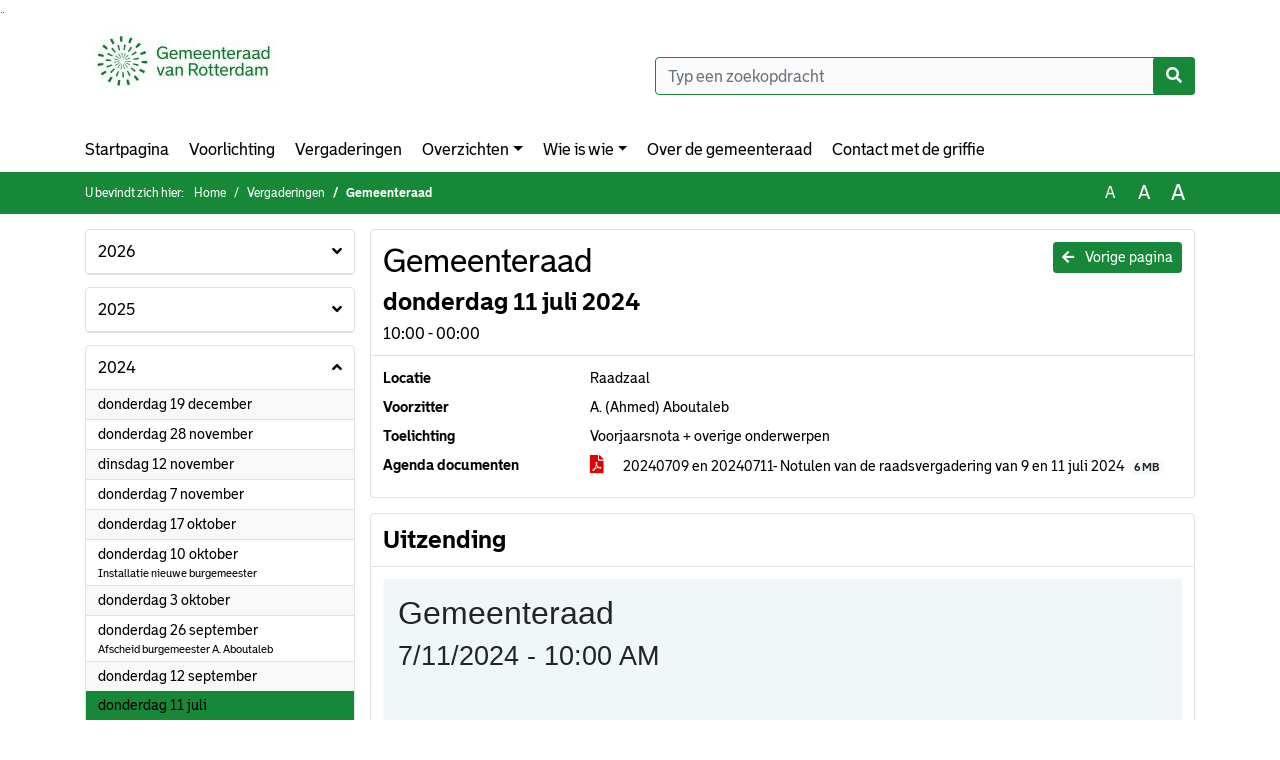

--- FILE ---
content_type: text/html; charset=utf-8
request_url: https://gemeenteraad.rotterdam.nl/Agenda/Document/92b24585-5caa-4112-ad7a-002be4292051?documentId=e30b48c7-cb6f-4255-a389-dac1f7ad25db&agendaItemId=82165069-c392-4732-ac92-a594dc6244be
body_size: 91952
content:
<!DOCTYPE html>
<html lang="nl">
<head>
    <meta charset="utf-8" />
    <meta name="viewport" content="width=device-width, initial-scale=1.0">
    <title>Agenda RotterdamRaad - Gemeenteraad donderdag 11 juli 2024 10:00 - 00:00 - iBabs Publieksportaal</title>
    <link rel="SHORTCUT ICON" href="/favicon.svg?v=20210707" />
<link rel="icon" type="image/png" sizes="16x16" href="/Images/icons/ibabs/favicon-16x16.png?x46223">
<link rel="icon" type="image/png" sizes="32x32" href="/Images/icons/ibabs/favicon-32x32.png?x46223">
<link rel="icon" type="image/svg+xml" sizes="any" href="/favicon.svg?x46223">
<link rel="apple-touch-icon" href="/favicon.svg?x46223">
<link rel="apple-touch-icon" sizes="152x152" href="/Images/icons/ibabs/touch-icon-ipad.png?x46223">
<link rel="apple-touch-icon" sizes="167x167" href="/Images/icons/ibabs/touch-icon-ipad-retina.png?x46223">
<link rel="apple-touch-icon" sizes="180x180" href="/Images/icons/ibabs/touch-icon-iphone-retina.png?x46223">


    <link href="https://fonts.googleapis.com/css?family=Open+Sans:300,400,600,700,800" rel="stylesheet" />
    <link href="/Content/css?v=D-O9VFCAyJBB8XEPmMsnpG95XXUEHBJPXwTmEDlWT0I1" rel="stylesheet"/>

    <link href='/Content/cssparse?v=GwY4XHn5VbZxFlS8RAaRX5uQYXQffa-el0jQVsPNdzs1' rel='stylesheet' data-include-ie-parse />


<link href='/Content/Fonts/Bolder.css' rel='stylesheet' data-include-ie-parse />
<link href='/Base/SiteCss' rel='stylesheet' data-include-ie-parse />

    

    <script src="/Script/ApplicationInsights"></script>
</head>
<body data-site-name="RotterdamRaad">
    <div id="wrapper">
        <div class="skipcontent">
            <a href="#content" class="btn btn-ris sr-only sr-only-focusable" tabindex="0">Ga naar de inhoud van deze pagina</a>
            <a href="#search-input" class="btn btn-ris sr-only sr-only-focusable" tabindex="0">Ga naar het zoeken</a>
            <a href="#navigation" class="btn btn-ris sr-only sr-only-focusable" tabindex="0">Ga naar het menu</a>
        </div>
        <header id="header">
            <div class="container">
                <div class="row align-items-center">
                    <div class="col-left col-md-6">
                        <div class="d-flex justify-content-between align-items-center">
                            <div class="logo">
                                <a href="https://gemeenteraad.rotterdam.nl" id="logo" title="Navigeer naar https://gemeenteraad.rotterdam.nl">
                                        <img alt="Gemeenteraad van Rotterdam" src="[data-uri]" />
                                </a>
                            </div>
                            <div class="d-block d-md-none">
                                <button type="button" class="navbar-toggler collapsed" data-toggle="collapse" data-target="#navbar" aria-expanded="false" aria-controls="navbar">
                                    <span class="navbar-toggler-icon" aria-hidden="true"></span>
                                    <span class="navbar-toggler-text">Menu</span>
                                </button>
                            </div>
                        </div>
                    </div>
                    <div class="col-right col-md-6">
                        <div class="form-inline justify-content-end d-none d-md-flex search-box">
                            <label class="sr-only" for="search-input">Zoeken naar</label>
                            <input class="form-control input-search" id="search-input" name="search" type="text" placeholder="Typ een zoekopdracht" aria-label="Typ een zoekopdracht" data-search-url="/Search" />
                            <button class="btn btn-search" type="button" id="search-button" aria-label="Nu zoeken">
                                <i class="fas fa-search" aria-hidden="true"></i>
                            </button>
                        </div>
                    </div>
                </div>
            </div>
        </header>
        <nav id="navigation" class="navbar navbar-expand-md">
            <div class="container">
                <div id="navbar" class="collapse navbar-collapse">
                    <ul class="navbar-nav mr-auto">
                        <li class="nav-item" id="nav-item-dashboard">
                            <a href="/" class="nav-link">Startpagina</a>
                        </li>
                            <li class="nav-item" id="nav-item-custom-page-1">
                                <a href="/custompage1" class="nav-link">Voorlichting</a>
                            </li>
                        <li class="nav-item" id="nav-item-calendar">
                            <a href="/Calendar" class="nav-link">Vergaderingen</a>
                        </li>
                            <li class="nav-item dropdown" id="nav-item-report">
                                <a href="#" class="nav-link dropdown-toggle" data-toggle="dropdown" aria-haspopup="true" aria-expanded="false" id="nav-link-report">Overzichten</a>
                                <div class="dropdown-menu" aria-labelledby="nav-link-report">
                                    <a class="dropdown-item" href="/Reports">Overzichten</a>
                                        <a class="dropdown-item ml-md-3" href="/Reports/Details/04546df6-fe14-4b73-92f4-a01c16587aab">Actualiteiten</a>
                                        <a class="dropdown-item ml-md-3" href="/Reports/Details/f7307a5e-0e03-4360-a88a-c0b56202c747">Amendementen</a>
                                        <a class="dropdown-item ml-md-3" href="/Reports/Details/ed13ec46-0027-4992-b3ac-eaa1d8dcbdab">Besluiten</a>
                                        <a class="dropdown-item ml-md-3" href="/Reports/Details/a164b9e0-5669-4508-8669-fc94780c5131">Brieven B&amp;W</a>
                                        <a class="dropdown-item ml-md-3" href="/Reports/Details/cc77e6ed-9a79-47c8-aed9-98a87beb9e67">Burgerbrieven</a>
                                        <a class="dropdown-item ml-md-3" href="/Reports/Details/f477a1ec-3ab8-472f-9d4f-a1cb60fa3b88">Initiatiefvoorstellen</a>
                                        <a class="dropdown-item ml-md-3" href="/Reports/Details/a61fab39-bc62-464f-968d-db31925a66e5">Moties</a>
                                        <a class="dropdown-item ml-md-3" href="/Reports/Details/dc6a4581-0738-4d0c-ad90-072868a13572">Onderwerpdossiers</a>
                                        <a class="dropdown-item ml-md-3" href="/Reports/Details/a2ff8862-fec4-4526-bf5c-f9565f3d0026">Overige documenten t.b.v. de raad</a>
                                        <a class="dropdown-item ml-md-3" href="/Reports/Details/4a6cb9e4-2668-4729-852a-ddb3b3ea90d3">Raadsvoorstellen</a>
                                        <a class="dropdown-item ml-md-3" href="/Reports/Details/da9b533f-5f24-4f51-8567-19fe410f15d4">Schriftelijke vragen</a>
                                        <a class="dropdown-item ml-md-3" href="/Reports/Details/50e491e0-ac55-43b1-b0aa-cf6557da3f81">Themapagina&#39;s</a>
                                        <a class="dropdown-item ml-md-3" href="/Reports/Details/32881df4-b70b-4ede-942c-d4135415883f">Toezeggingen</a>
                                        <a class="dropdown-item ml-md-3" href="/Reports/Details/85c7d75a-22d0-497e-ae8e-8d993f41ed32">Wijkraadadviezen</a>
                                        <a class="dropdown-item ml-md-3" href="/Reports/Details/7e74e418-5882-42b5-8253-d28c2242c1ed">Archief ingekomen stukken raadsperiode 2018-2022</a>
                                </div>
                            </li>
                                                                                                        <li class="nav-item dropdown" id="nav-item-people">
                                    <a href="#" class="nav-link dropdown-toggle" data-toggle="dropdown" aria-haspopup="true" aria-expanded="false" id="nav-link-people">Wie is wie</a>
                                    <div class="dropdown-menu" aria-labelledby="nav-link-people">
                                        <a class="dropdown-item" href="/People">Wie is wie</a>
                                            <a class="dropdown-item ml-md-3" href="/People/Profiles/b744be9e-e131-4f79-848a-547e57a20dbc">Gemeenteraadsleden</a>
                                            <a class="dropdown-item ml-md-3" href="/People/Profiles/3b14aece-db27-4def-807c-e19cf7ad89b8">Burgercommissieleden</a>
                                    </div>
                                </li>
                                                                            <li class="nav-item" id="nav-item-help">
                                <a href="/Help" class="nav-link">Over de gemeenteraad</a>
                            </li>
                                                    <li class="nav-item" id="nav-item-contact">
                                <a href="/Contact" class="nav-link">Contact met de griffie </a>
                            </li>
                    </ul>
                </div>
            </div>
        </nav>
        <div id="mobile-searchbox" class="d-block d-md-none">
            <div class="container">
                <div class="row align-items-center">
                    <div class="col">
                        <div class="form-inline justify-content-end search-box">
                            <input class="form-control input-search" id="search-input-sm" name="search" type="text" placeholder="Typ een zoekopdracht" aria-label="Typ een zoekopdracht" data-search-url="/Search" />
                            <button class="btn btn-search" type="button" id="search-button-sm" aria-label="Nu zoeken">
                                <i class="fas fa-search" aria-hidden="true"></i>
                            </button>
                        </div>
                    </div>
                </div>
            </div>
        </div>
        <div id="breadcrumb">
            <div class="container">
                <nav class="navbar navbar-expand-md" aria-label="Kruimelpad">
                    <span class="breadcrumb-pre-text">
                        U bevindt zich hier:
                    </span>
                    <ol class="breadcrumb mr-auto">
                        <li class="breadcrumb-item">
                            <a href="/">Home</a>
                        </li>
                        
    <li class="breadcrumb-item">
        <a href="/Calendar">
            Vergaderingen
        </a>
    </li>
    <li class="breadcrumb-item active" aria-current="page">
        Gemeenteraad
    </li>

                    </ol>
                    <div class="font-size">
                        <ul>
                            <li class="align-middle">
                                <button type="button" data-size="1.0" aria-label="Zet de tekst in de originele tekst grootte." aria-pressed="true">A</button>
                            </li>
                            <li class="align-middle">
                                <button type="button" data-size="1.2" aria-label="Vergroot de tekst met 20% ten opzichte van de originele tekst grootte." aria-pressed="false">A</button>
                            </li>
                            <li class="align-middle">
                                <button type="button" data-size="1.4" aria-label="Vergroot de tekst met 40% ten opzichte van de originele tekst grootte." aria-pressed="false">A</button>
                            </li>
                        </ul>
                    </div>
                </nav>
            </div>
        </div>
        <main id="content" class="d-flex">
            <div class="container d-flex align-items-stretch flex-fill">
                


<div class="row maincontent sidecontent-left flex-fill" >
    <aside class="col-md-3 col-lg-3" id="sidecontent-left">

<div class="widget">
    <div class="widgetLabel">
        <h2>
            <a role="button" 
               data-toggle="collapse" 
               href="#year2026" 
               aria-expanded="false" 
               aria-controls="year2026" 
               >
                2026
                <span class="collapse-icon float-right">
                    <i class="fa fa-angle-down"></i>
                </span>
            </a>
        </h2>
    </div>
    <div class="widgetContent">
        <ul class="list-group">
            <li class="clearfix agenda-year list-group-item">
                <div class="details collapse " id="year2026">
                    <ul class="list-group" data-agenda-url="/Agenda/RetrieveAgendasForYear?agendatypeId=100002367&amp;year=2026">
                        
                    </ul>
                </div>
            </li>
        </ul>
    </div>
</div>
<div class="widget">
    <div class="widgetLabel">
        <h2>
            <a role="button" 
               data-toggle="collapse" 
               href="#year2025" 
               aria-expanded="false" 
               aria-controls="year2025" 
               >
                2025
                <span class="collapse-icon float-right">
                    <i class="fa fa-angle-down"></i>
                </span>
            </a>
        </h2>
    </div>
    <div class="widgetContent">
        <ul class="list-group">
            <li class="clearfix agenda-year list-group-item">
                <div class="details collapse " id="year2025">
                    <ul class="list-group" data-agenda-url="/Agenda/RetrieveAgendasForYear?agendatypeId=100002367&amp;year=2025">
                        
                    </ul>
                </div>
            </li>
        </ul>
    </div>
</div>
<div class="widget">
    <div class="widgetLabel">
        <h2>
            <a role="button" 
               data-toggle="collapse" 
               href="#year2024" 
               aria-expanded="true" 
               aria-controls="year2024" 
               >
                2024
                <span class="collapse-icon float-right">
                    <i class="fa fa-angle-up"></i>
                </span>
            </a>
        </h2>
    </div>
    <div class="widgetContent">
        <ul class="list-group">
            <li class="clearfix agenda-year list-group-item">
                <div class="details collapse in show" id="year2024">
                    <ul class="list-group" data-agenda-url="/Agenda/RetrieveAgendasForYear?agendatypeId=100002367&amp;year=2024">
                            <li class="agenda-link list-group-item "
        >
        <a href="/Agenda/Index/9f56e73d-fa44-4df5-bdab-53e614a103ed" >
            <div class="agenda-link-title">donderdag 19 december <span class="sr-only">2024</span></div>
        </a>
    </li>
    <li class="agenda-link list-group-item "
        >
        <a href="/Agenda/Index/3b316d0b-3845-429e-b7eb-42af188c37f2" >
            <div class="agenda-link-title">donderdag 28 november <span class="sr-only">2024</span></div>
        </a>
    </li>
    <li class="agenda-link list-group-item "
        >
        <a href="/Agenda/Index/5348fcd4-6ffd-4bf7-b85d-d8441bdf9f8a" >
            <div class="agenda-link-title">dinsdag 12 november <span class="sr-only">2024</span></div>
        </a>
    </li>
    <li class="agenda-link list-group-item "
        >
        <a href="/Agenda/Index/1ab36576-32de-4066-a044-bd0c310c9a44" >
            <div class="agenda-link-title">donderdag 7 november <span class="sr-only">2024</span></div>
        </a>
    </li>
    <li class="agenda-link list-group-item "
        >
        <a href="/Agenda/Index/2b441236-5b46-4eb7-95c5-9723c54d7221" >
            <div class="agenda-link-title">donderdag 17 oktober <span class="sr-only">2024</span></div>
        </a>
    </li>
    <li class="agenda-link list-group-item "
        >
        <a href="/Agenda/Index/6416e0bc-130b-461f-9246-ff71e2e71ab4" >
            <div class="agenda-link-title">donderdag 10 oktober <span class="sr-only">2024</span></div>
                <div class="agenda-link-subtitle">Installatie nieuwe burgemeester </div>
        </a>
    </li>
    <li class="agenda-link list-group-item "
        >
        <a href="/Agenda/Index/5702e8f7-12ab-4f1a-b757-64fec3812666" >
            <div class="agenda-link-title">donderdag 3 oktober <span class="sr-only">2024</span></div>
        </a>
    </li>
    <li class="agenda-link list-group-item "
        >
        <a href="/Agenda/Index/9c4c672e-9b6a-49d6-9cee-351217831c15" >
            <div class="agenda-link-title">donderdag 26 september <span class="sr-only">2024</span></div>
                <div class="agenda-link-subtitle">Afscheid burgemeester A. Aboutaleb</div>
        </a>
    </li>
    <li class="agenda-link list-group-item "
        >
        <a href="/Agenda/Index/50eff121-92ef-42bf-a88f-06fefef50375" >
            <div class="agenda-link-title">donderdag 12 september <span class="sr-only">2024</span></div>
        </a>
    </li>
    <li class="agenda-link list-group-item active"
        aria-current=&quot;page&quot;>
        <a href="/Agenda/Index/92b24585-5caa-4112-ad7a-002be4292051" >
            <div class="agenda-link-title">donderdag 11 juli <span class="sr-only">2024</span></div>
        </a>
    </li>
    <li class="agenda-link list-group-item "
        >
        <a href="/Agenda/Index/f8220829-9719-4a04-ae33-798b251c5dfc" >
            <div class="agenda-link-title">dinsdag 9 juli <span class="sr-only">2024</span></div>
        </a>
    </li>
    <li class="agenda-link list-group-item "
        >
        <a href="/Agenda/Index/f22cfb8b-88dc-4abc-a68e-635e9e46fbc4" >
            <div class="agenda-link-title">maandag 8 juli <span class="sr-only">2024</span></div>
                <div class="agenda-link-subtitle">Hoorzitting kandidaat- wethouder</div>
        </a>
    </li>
    <li class="agenda-link list-group-item "
        >
        <a href="/Agenda/Index/79e36beb-dfd1-47ac-861c-018cbe2e61ce" >
            <div class="agenda-link-title">donderdag 4 juli <span class="sr-only">2024</span></div>
        </a>
    </li>
    <li class="agenda-link list-group-item "
        >
        <a href="/Agenda/Index/dfe202aa-3919-4377-a421-fd304de36140" >
            <div class="agenda-link-title">donderdag 4 juli <span class="sr-only">2024</span></div>
        </a>
    </li>
    <li class="agenda-link list-group-item "
        >
        <a href="/Agenda/Index/18d97f0e-69a9-4816-8eb6-c69987bb3b22" >
            <div class="agenda-link-title">donderdag 20 juni <span class="sr-only">2024</span></div>
        </a>
    </li>
    <li class="agenda-link list-group-item "
        >
        <a href="/Agenda/Index/b5e882d4-b746-4f18-87cd-a068b26d30ea" >
            <div class="agenda-link-title">dinsdag 18 juni <span class="sr-only">2024</span></div>
        </a>
    </li>
    <li class="agenda-link list-group-item "
        >
        <a href="/Agenda/Index/fc30f133-9127-4986-ac72-7c58667c0bad" >
            <div class="agenda-link-title">donderdag 13 juni <span class="sr-only">2024</span></div>
        </a>
    </li>
    <li class="agenda-link list-group-item "
        >
        <a href="/Agenda/Index/c35bf461-8ff9-4b58-a042-9adc60984c9f" >
            <div class="agenda-link-title">donderdag 30 mei <span class="sr-only">2024</span></div>
        </a>
    </li>
    <li class="agenda-link list-group-item "
        >
        <a href="/Agenda/Index/991a61f6-d3a3-41e9-8e06-b141ac20f059" >
            <div class="agenda-link-title">donderdag 25 april <span class="sr-only">2024</span></div>
        </a>
    </li>
    <li class="agenda-link list-group-item "
        >
        <a href="/Agenda/Index/b6529588-b2d9-4bd3-9f60-e84e7787f2a3" >
            <div class="agenda-link-title">donderdag 4 april <span class="sr-only">2024</span></div>
        </a>
    </li>
    <li class="agenda-link list-group-item "
        >
        <a href="/Agenda/Index/e0c07266-41c9-4bb0-b064-9fdd0ab1f732" >
            <div class="agenda-link-title">donderdag 14 maart <span class="sr-only">2024</span></div>
        </a>
    </li>
    <li class="agenda-link list-group-item "
        >
        <a href="/Agenda/Index/3c972191-52a8-4d21-9c88-3fd68f769d1e" >
            <div class="agenda-link-title">donderdag 15 februari <span class="sr-only">2024</span></div>
        </a>
    </li>
    <li class="agenda-link list-group-item "
        >
        <a href="/Agenda/Index/9ca5f70a-be23-41a5-a64c-8ba085e4cf62" >
            <div class="agenda-link-title">donderdag 25 januari <span class="sr-only">2024</span></div>
        </a>
    </li>
    <li class="agenda-link list-group-item "
        >
        <a href="/Agenda/Index/ac42be50-9446-4ba5-b98d-9dddd0e875e7" >
            <div class="agenda-link-title">donderdag 11 januari <span class="sr-only">2024</span></div>
        </a>
    </li>

                    </ul>
                </div>
            </li>
        </ul>
    </div>
</div>
<div class="widget">
    <div class="widgetLabel">
        <h2>
            <a role="button" 
               data-toggle="collapse" 
               href="#year2023" 
               aria-expanded="false" 
               aria-controls="year2023" 
               >
                2023
                <span class="collapse-icon float-right">
                    <i class="fa fa-angle-down"></i>
                </span>
            </a>
        </h2>
    </div>
    <div class="widgetContent">
        <ul class="list-group">
            <li class="clearfix agenda-year list-group-item">
                <div class="details collapse " id="year2023">
                    <ul class="list-group" data-agenda-url="/Agenda/RetrieveAgendasForYear?agendatypeId=100002367&amp;year=2023">
                        
                    </ul>
                </div>
            </li>
        </ul>
    </div>
</div>
<div class="widget">
    <div class="widgetLabel">
        <h2>
            <a role="button" 
               data-toggle="collapse" 
               href="#year2022" 
               aria-expanded="false" 
               aria-controls="year2022" 
               >
                2022
                <span class="collapse-icon float-right">
                    <i class="fa fa-angle-down"></i>
                </span>
            </a>
        </h2>
    </div>
    <div class="widgetContent">
        <ul class="list-group">
            <li class="clearfix agenda-year list-group-item">
                <div class="details collapse " id="year2022">
                    <ul class="list-group" data-agenda-url="/Agenda/RetrieveAgendasForYear?agendatypeId=100002367&amp;year=2022">
                        
                    </ul>
                </div>
            </li>
        </ul>
    </div>
</div>
<div class="widget">
    <div class="widgetLabel">
        <h2>
            <a role="button" 
               data-toggle="collapse" 
               href="#year2021" 
               aria-expanded="false" 
               aria-controls="year2021" 
               >
                2021
                <span class="collapse-icon float-right">
                    <i class="fa fa-angle-down"></i>
                </span>
            </a>
        </h2>
    </div>
    <div class="widgetContent">
        <ul class="list-group">
            <li class="clearfix agenda-year list-group-item">
                <div class="details collapse " id="year2021">
                    <ul class="list-group" data-agenda-url="/Agenda/RetrieveAgendasForYear?agendatypeId=100002367&amp;year=2021">
                        
                    </ul>
                </div>
            </li>
        </ul>
    </div>
</div>
<div class="widget">
    <div class="widgetLabel">
        <h2>
            <a role="button" 
               data-toggle="collapse" 
               href="#year2020" 
               aria-expanded="false" 
               aria-controls="year2020" 
               >
                2020
                <span class="collapse-icon float-right">
                    <i class="fa fa-angle-down"></i>
                </span>
            </a>
        </h2>
    </div>
    <div class="widgetContent">
        <ul class="list-group">
            <li class="clearfix agenda-year list-group-item">
                <div class="details collapse " id="year2020">
                    <ul class="list-group" data-agenda-url="/Agenda/RetrieveAgendasForYear?agendatypeId=100002367&amp;year=2020">
                        
                    </ul>
                </div>
            </li>
        </ul>
    </div>
</div>
<div class="widget">
    <div class="widgetLabel">
        <h2>
            <a role="button" 
               data-toggle="collapse" 
               href="#year2019" 
               aria-expanded="false" 
               aria-controls="year2019" 
               >
                2019
                <span class="collapse-icon float-right">
                    <i class="fa fa-angle-down"></i>
                </span>
            </a>
        </h2>
    </div>
    <div class="widgetContent">
        <ul class="list-group">
            <li class="clearfix agenda-year list-group-item">
                <div class="details collapse " id="year2019">
                    <ul class="list-group" data-agenda-url="/Agenda/RetrieveAgendasForYear?agendatypeId=100002367&amp;year=2019">
                        
                    </ul>
                </div>
            </li>
        </ul>
    </div>
</div>
<div class="widget">
    <div class="widgetLabel">
        <h2>
            <a role="button" 
               data-toggle="collapse" 
               href="#year2018" 
               aria-expanded="false" 
               aria-controls="year2018" 
               >
                2018
                <span class="collapse-icon float-right">
                    <i class="fa fa-angle-down"></i>
                </span>
            </a>
        </h2>
    </div>
    <div class="widgetContent">
        <ul class="list-group">
            <li class="clearfix agenda-year list-group-item">
                <div class="details collapse " id="year2018">
                    <ul class="list-group" data-agenda-url="/Agenda/RetrieveAgendasForYear?agendatypeId=100002367&amp;year=2018">
                        
                    </ul>
                </div>
            </li>
        </ul>
    </div>
</div>    </aside>
    <section class="col-md-9 maincontent" id="maincontent" >
            <div class="row">
        <div class="box col">
            <div class="box-inner">
                <div class="box-header">
                    <a id="backButton" href="#" class="d-none d-md-block btn-sm btn-ris float-md-right"><i class="fas fa-arrow-left"></i> Vorige pagina</a>
                    <h1 >Gemeenteraad</h1>
                    <h2 >donderdag 11 juli 2024</h2>
                    <div class="heading3">10:00 - 00:00</div>
                </div>
                <div class="box-content box-padding">
                    <dl class="row">
                            <dt class="col-sm-3">Locatie</dt>
                            <dd class="col-sm-9" ><p>Raadzaal</p></dd>
                                                    <dt class="col-sm-3">Voorzitter</dt>
                            <dd class="col-sm-9" >A. (Ahmed) Aboutaleb</dd>
                                                
                            <dt class="col-sm-3">Toelichting</dt>
                            <dd class="col-sm-9">
                                <p>Voorjaarsnota + overige onderwerpen</p>
                            </dd>

                            <dt class="col-sm-3">Agenda documenten</dt>
                            <dd class="col-sm-9">
                                <ul class="list-group list-attachments">
        <li class="list-group-item">
            <a href="/Agenda/Document/92b24585-5caa-4112-ad7a-002be4292051?documentId=867428c8-238c-47ed-b6e0-aa5c8fbf6504" class="unread" data-document-id="867428c8-238c-47ed-b6e0-aa5c8fbf6504" >
                    <span class="icon pdf" aria-label="pdf" role="img"></span>
                
                20240709 en 20240711- Notulen van de raadsvergadering van 9 en 11 juli 2024
                <span class="badge badge-light badge-pill">6 MB</span>
            </a>
        </li>
</ul>
                            </dd>
                    </dl>
                </div>
            </div>
        </div>
    </div>
<div class="row">
    <div class="box col">
        <div class="box-inner">
            <div class="box-header">
                <h2>Uitzending</h2>
            </div>
            <div class="box-content box-padding">
                <div class="cwc" data-video-type="IframeUrl" data-video-id="92b24585-5caa-4112-ad7a-002be4292051" data-video-url="https://connectlive.ibabs.eu/Player/Player/92b24585-5caa-4112-ad7a-002be4292051" data-video-base-url="https://connectlive.ibabs.eu/" data-title="Gemeenteraad donderdag 11 juli 2024" data-language="nl">
                </div>
            </div>
        </div>
    </div>
</div>        <div class="row">
    <div class="box col">
        <div class="box-inner">
            <div class="box-header">
                <h2>Agendapunten</h2>
                <button class="btn btn-ibo float-right" style="display: none;">
                    <i class="fa fa-download"></i>
                </button>
            </div>
            <div class="box-content">
                <div class="box-content-collapse panel-group" id="agendaitems">
                    <ol>
                            <li>
                                <div class="panel panel-default agenda-item" id="6eb437e0-9fff-4bc4-b7c0-38b23db17f1e" >
    <div class="panel-heading large" id="heading-6eb437e0-9fff-4bc4-b7c0-38b23db17f1e">
        <div class="d-flex">
            <div class="panel-id">8</div>
                <h3 class="panel-title">
                    <button class="arrow-right" type="button" aria-expanded="true" aria-controls="collapse-6eb437e0-9fff-4bc4-b7c0-38b23db17f1e">
                        <span class="panel-title-label" >
                            Heropening.
                        </span>
                    </button>
                </h3>
        </div>
    </div>
        <div id="collapse-6eb437e0-9fff-4bc4-b7c0-38b23db17f1e" class="panel-collapse collapse show" aria-labelledby="heading-6eb437e0-9fff-4bc4-b7c0-38b23db17f1e">
            <div class="panel-body">
                    <div class="row odd">
                        <div class="col-12 text" >
                            <p>De totale spreektijd voor de raad van 9 en 11 juli is vastgesteld op 6.5 uur.</p>
                        </div>
                    </div>
                                                    <div class="row even">
                        <div class="col-12 label">
                            <h4>Bijlagen</h4>
                        </div>
                        <div class="col-12 text">
                            <ul class="list-group list-attachments">
        <li class="list-group-item">
            <a href="/Agenda/Document/92b24585-5caa-4112-ad7a-002be4292051?documentId=1f4ece6c-944b-4931-82ee-75d857026c5e&amp;agendaItemId=6eb437e0-9fff-4bc4-b7c0-38b23db17f1e" class="unread" data-document-id="1f4ece6c-944b-4931-82ee-75d857026c5e" >
                    <span class="icon pdf" aria-label="pdf" role="img"></span>
                
                Raadsagenda 9 en 11 juli 2024
                <span class="badge badge-light badge-pill">72 KB</span>
            </a>
        </li>
        <li class="list-group-item">
            <a href="/Agenda/Document/92b24585-5caa-4112-ad7a-002be4292051?documentId=43a1fd5d-a5b8-47eb-8040-a6be30bbe1d7&amp;agendaItemId=6eb437e0-9fff-4bc4-b7c0-38b23db17f1e" class="unread" data-document-id="43a1fd5d-a5b8-47eb-8040-a6be30bbe1d7" >
                    <span class="icon pdf" aria-label="pdf" role="img"></span>
                
                Spreektijdentabel
                <span class="badge badge-light badge-pill">33 KB</span>
            </a>
        </li>
        <li class="list-group-item">
            <a href="/Agenda/Document/92b24585-5caa-4112-ad7a-002be4292051?documentId=570bd991-81cb-47ef-aad5-409a17ce2dee&amp;agendaItemId=6eb437e0-9fff-4bc4-b7c0-38b23db17f1e" class="unread" data-document-id="570bd991-81cb-47ef-aad5-409a17ce2dee" >
                    <span class="icon pdf" aria-label="pdf" role="img"></span>
                
                Notitie laatste stand van zaken raad 9  en 11 juli 2024 (11 juli)
                <span class="badge badge-light badge-pill">59 KB</span>
            </a>
        </li>
</ul>
                        </div>
                    </div>
                                

                    <div class="row odd">
                        <div class="col-12 label">
                            <a class="arrow-right collapsed" role="button" data-toggle="collapse" data-parent="#collapse-6eb437e0-9fff-4bc4-b7c0-38b23db17f1e" href="#speakers-6eb437e0-9fff-4bc4-b7c0-38b23db17f1e" aria-expanded="false" aria-controls="speakers-6eb437e0-9fff-4bc4-b7c0-38b23db17f1e">
                                <h4>Sprekers</h4>
                            </a>
                        </div>
                        <div class="col-12 text">
                            <div id="speakers-6eb437e0-9fff-4bc4-b7c0-38b23db17f1e" class="speakers collapse">
                                    <div class="offset"
         data-off="1153000"
         data-seek-point="0">
        00:19:13 -  - Voorzitter
    </div>

                            </div>
                        </div>
                    </div>
            </div>
        </div>
</div>
                            </li>
                            <li>
                                <div class="panel panel-default agenda-item" id="51f7ef65-f5ea-4d51-8de0-a0315576332c" >
    <div class="panel-heading large" id="heading-51f7ef65-f5ea-4d51-8de0-a0315576332c">
        <div class="d-flex">
            <div class="panel-id">8.1</div>
                <h3 class="panel-title">
                    <button class="arrow-right" type="button" aria-expanded="true" aria-controls="collapse-51f7ef65-f5ea-4d51-8de0-a0315576332c">
                        <span class="panel-title-label" >
                            Toelating en beëdiging van de heer J. Horro Vicario als lid van de raad.
                        </span>
                    </button>
                </h3>
        </div>
    </div>
        <div id="collapse-51f7ef65-f5ea-4d51-8de0-a0315576332c" class="panel-collapse collapse show" aria-labelledby="heading-51f7ef65-f5ea-4d51-8de0-a0315576332c">
            <div class="panel-body">
                                                    <div class="row even">
                        <div class="col-12 label">
                            <h4>Bijlagen</h4>
                        </div>
                        <div class="col-12 text">
                            <ul class="list-group list-attachments">
        <li class="list-group-item">
            <a href="/Agenda/Document/92b24585-5caa-4112-ad7a-002be4292051?documentId=dd87a81a-fd7f-4b15-af92-23a154bdce66&amp;agendaItemId=51f7ef65-f5ea-4d51-8de0-a0315576332c" class="unread" data-document-id="dd87a81a-fd7f-4b15-af92-23a154bdce66" >
                    <span class="icon pdf" aria-label="pdf" role="img"></span>
                
                [24bb004877] Mededeling aanneming benoeming kieswet artikel V2 J. Horro Vicario
                <span class="badge badge-light badge-pill">163 KB</span>
            </a>
        </li>
        <li class="list-group-item">
            <a href="/Agenda/Document/92b24585-5caa-4112-ad7a-002be4292051?documentId=dc161927-798c-47b7-b32e-1597bc1e583a&amp;agendaItemId=51f7ef65-f5ea-4d51-8de0-a0315576332c" class="unread" data-document-id="dc161927-798c-47b7-b32e-1597bc1e583a" >
                    <span class="icon pdf" aria-label="pdf" role="img"></span>
                
                [24bb004879] Besluit van de voorzitter van het centraal stembureau voor de verkiezing van de leden van de gemeenteraad tot benoeming van J. Vicario als lid van de gemeenteraad
                <span class="badge badge-light badge-pill">60 KB</span>
            </a>
        </li>
</ul>
                        </div>
                    </div>
                                

                    <div class="row odd">
                        <div class="col-12 label">
                            <a class="arrow-right collapsed" role="button" data-toggle="collapse" data-parent="#collapse-51f7ef65-f5ea-4d51-8de0-a0315576332c" href="#speakers-51f7ef65-f5ea-4d51-8de0-a0315576332c" aria-expanded="false" aria-controls="speakers-51f7ef65-f5ea-4d51-8de0-a0315576332c">
                                <h4>Sprekers</h4>
                            </a>
                        </div>
                        <div class="col-12 text">
                            <div id="speakers-51f7ef65-f5ea-4d51-8de0-a0315576332c" class="speakers collapse">
                                    <div class="offset"
         data-off="1210000"
         data-seek-point="0">
        00:20:10 -  - Voorzitter
    </div>
    <div class="offset"
         data-off="1240000"
         data-seek-point="0">
        00:20:40 -  - T.S.J. (Theo) Coşkun (SP)
    </div>
    <div class="offset"
         data-off="1274000"
         data-seek-point="0">
        00:21:14 -  - Voorzitter
    </div>

                            </div>
                        </div>
                    </div>
            </div>
        </div>
</div>
                            </li>
                            <li>
                                <div class="panel panel-default agenda-item" id="2e4384d3-676d-48f2-bd55-faa5045848ab" >
    <div class="panel-heading large" id="heading-2e4384d3-676d-48f2-bd55-faa5045848ab">
        <div class="d-flex">
            <div class="panel-id">8.2</div>
                <h3 class="panel-title">
                    <button class="arrow-right" type="button" aria-expanded="true" aria-controls="collapse-2e4384d3-676d-48f2-bd55-faa5045848ab">
                        <span class="panel-title-label" >
                            Mededelingen.
                        </span>
                    </button>
                </h3>
        </div>
    </div>
        <div id="collapse-2e4384d3-676d-48f2-bd55-faa5045848ab" class="panel-collapse collapse show" aria-labelledby="heading-2e4384d3-676d-48f2-bd55-faa5045848ab">
            <div class="panel-body">
                                                                

                    <div class="row even">
                        <div class="col-12 label">
                            <a class="arrow-right collapsed" role="button" data-toggle="collapse" data-parent="#collapse-2e4384d3-676d-48f2-bd55-faa5045848ab" href="#speakers-2e4384d3-676d-48f2-bd55-faa5045848ab" aria-expanded="false" aria-controls="speakers-2e4384d3-676d-48f2-bd55-faa5045848ab">
                                <h4>Sprekers</h4>
                            </a>
                        </div>
                        <div class="col-12 text">
                            <div id="speakers-2e4384d3-676d-48f2-bd55-faa5045848ab" class="speakers collapse">
                                    <div class="offset"
         data-off="1623000"
         data-seek-point="0">
        00:27:03 -  - Voorzitter
    </div>
    <div class="offset"
         data-off="1736000"
         data-seek-point="0">
        00:28:56 -  - S. (Simon) Ceulemans (Leefbaar Rotterdam)
    </div>
    <div class="offset"
         data-off="1767000"
         data-seek-point="0">
        00:29:27 -  - Voorzitter
    </div>

                            </div>
                        </div>
                    </div>
            </div>
        </div>
</div>
                            </li>
                            <li>
                                <div class="panel panel-default agenda-item" id="fd7e2ac5-39d4-4125-88ea-c0cdbcf20efc" >
    <div class="panel-heading large" id="heading-fd7e2ac5-39d4-4125-88ea-c0cdbcf20efc">
        <div class="d-flex">
            <div class="panel-id">8.3</div>
                <h3 class="panel-title">
                    <button class="arrow-right" type="button" aria-expanded="true" aria-controls="collapse-fd7e2ac5-39d4-4125-88ea-c0cdbcf20efc">
                        <span class="panel-title-label" >
                            5.3 Het voorstel tot vaststelling van het bestemmingsplan Hoofdweg 256-260.
                        </span>
                    </button>
                </h3>
        </div>
    </div>
        <div id="collapse-fd7e2ac5-39d4-4125-88ea-c0cdbcf20efc" class="panel-collapse collapse show" aria-labelledby="heading-fd7e2ac5-39d4-4125-88ea-c0cdbcf20efc">
            <div class="panel-body">
                    <div class="row odd">
                        <div class="col-12 text" >
                            <p>Portefeuillehouder: wethouder Zeegers.</p>
                        </div>
                    </div>
                                                    <div class="row even">
                        <div class="col-12 label">
                            <h4>Bijlagen</h4>
                        </div>
                        <div class="col-12 text">
                            <ul class="list-group list-attachments">
        <li class="list-group-item">
            <a href="/Agenda/Document/92b24585-5caa-4112-ad7a-002be4292051?documentId=3311e062-7f60-4f65-bd2b-1e290a447925&amp;agendaItemId=fd7e2ac5-39d4-4125-88ea-c0cdbcf20efc" class="unread" data-document-id="3311e062-7f60-4f65-bd2b-1e290a447925" >
                    <span class="icon pdf" aria-label="pdf" role="img"></span>
                
                [24bb003057] Raadsvoorstel over vaststelling bestemmingsplan Hoofdweg 256 - 260
                <span class="badge badge-light badge-pill">359 KB</span>
            </a>
        </li>
        <li class="list-group-item">
            <a href="/Agenda/Document/92b24585-5caa-4112-ad7a-002be4292051?documentId=5763fe23-fc03-4c71-8b8c-7b06c19892da&amp;agendaItemId=fd7e2ac5-39d4-4125-88ea-c0cdbcf20efc" class="unread" data-document-id="5763fe23-fc03-4c71-8b8c-7b06c19892da" >
                    <span class="icon pdf" aria-label="pdf" role="img"></span>
                
                [24bb003042] Bijlage 1 behorende bij 24bb003057 - Ontwerpbestemmingsplan Hoofdweg 256-260
                <span class="badge badge-light badge-pill">33 MB</span>
            </a>
        </li>
        <li class="list-group-item">
            <a href="/Agenda/Document/92b24585-5caa-4112-ad7a-002be4292051?documentId=4760d160-feff-48b0-8510-97141c24e206&amp;agendaItemId=fd7e2ac5-39d4-4125-88ea-c0cdbcf20efc" class="unread" data-document-id="4760d160-feff-48b0-8510-97141c24e206" >
                    <span class="icon pdf" aria-label="pdf" role="img"></span>
                
                [24bb003058] Bijlage 2 behorende bij 24bb003057 - Zienswijzenrapportage bestemmingsplan Hoofdweg 256 - 260
                <span class="badge badge-light badge-pill">206 KB</span>
            </a>
        </li>
        <li class="list-group-item">
            <a href="/Agenda/Document/92b24585-5caa-4112-ad7a-002be4292051?documentId=d7f29a7b-f387-4c63-97b5-17b9a94eb51b&amp;agendaItemId=fd7e2ac5-39d4-4125-88ea-c0cdbcf20efc" class="unread" data-document-id="d7f29a7b-f387-4c63-97b5-17b9a94eb51b" >
                    <span class="icon pdf" aria-label="pdf" role="img"></span>
                
                [24bb003059] Bijlage 3 behorende bij 24bb003057 - (Geanonimiseerde) Zienwijzen
                <span class="badge badge-light badge-pill">7 MB</span>
            </a>
        </li>
        <li class="list-group-item">
            <a href="/Agenda/Document/92b24585-5caa-4112-ad7a-002be4292051?documentId=edb9aea1-b539-4d0e-90f3-6ffc9ce6e6fd&amp;agendaItemId=fd7e2ac5-39d4-4125-88ea-c0cdbcf20efc" class="unread" data-document-id="edb9aea1-b539-4d0e-90f3-6ffc9ce6e6fd" >
                    <span class="icon pdf" aria-label="pdf" role="img"></span>
                
                [24bb003060] Bijlage 4 behorende bij 24bb003057 - Advies wijkraad Het Lage Land, Prinsenland, &#39;s-Gravenland
                <span class="badge badge-light badge-pill">2 MB</span>
            </a>
        </li>
        <li class="list-group-item">
            <a href="/Agenda/Document/92b24585-5caa-4112-ad7a-002be4292051?documentId=8b825334-7345-4171-b37e-aecd33a7f70a&amp;agendaItemId=fd7e2ac5-39d4-4125-88ea-c0cdbcf20efc" class="unread" data-document-id="8b825334-7345-4171-b37e-aecd33a7f70a" >
                    <span class="icon pdf" aria-label="pdf" role="img"></span>
                
                [24bb004192] Commissieadvies BWB diverse bestemmingsplannen
                <span class="badge badge-light badge-pill">101 KB</span>
            </a>
        </li>
        <li class="list-group-item">
            <a href="/Agenda/Document/92b24585-5caa-4112-ad7a-002be4292051?documentId=6e5493e8-2030-44a3-b17b-83783bb3c7b4&amp;agendaItemId=fd7e2ac5-39d4-4125-88ea-c0cdbcf20efc" class="unread" data-document-id="6e5493e8-2030-44a3-b17b-83783bb3c7b4" >
                    <span class="icon pdf" aria-label="pdf" role="img"></span>
                
                [24bb004453] Besluit over vaststelling bestemmingsplan Hoofdweg 256 - 260
                <span class="badge badge-light badge-pill">45 KB</span>
            </a>
        </li>
</ul>
                        </div>
                    </div>
                                
                        <div class="row odd">
                            <div class="col-12 label">
                                <h4>Overzichtsitems</h4>
                            </div>
                            <div class="col-12 text">
                                
<table class="table table-responsive-lg table-hover table-small-text table-clickable agenda-item-list-entries" aria-label="Recente overzichten bekijken" id="list-entries-Overzichtsitems-fd7e2ac5-39d4-4125-88ea-c0cdbcf20efc">
    <thead>
        <tr>

                        <th>Soort <span class="sort-icon glyphicon">&nbsp;</span></th>
                        <th>BB-nummer</th>
                        <th>Titel</th>
                            <th class="w10"></th>
        </tr>
    </thead>
    <tbody>

                <tr id="ec93315c-7e6b-4f6d-af36-df94f457cc42" data-url="/Reports/Item/57c0a627-a5b5-42e1-8d1e-728759890fb0" data-entry-id="57c0a627-a5b5-42e1-8d1e-728759890fb0">
                    
                                <td>Besluiten</td>
                                            <td class="pre-line">24bb004453</td>
                                            <td class="pre-line">Besluit over vaststelling bestemmingsplan Hoofdweg 256 - 260</td>

                        <td class="votes" tabindex="0">
                        </td>
                </tr>
                <tr id="d4a9fb22-d107-4792-9a6f-4ae6c6849dd0" data-url="/Reports/Item/967555e1-fbe8-433a-98a3-16c23e0d9d7a" data-entry-id="967555e1-fbe8-433a-98a3-16c23e0d9d7a">
                    
                                <td>Raadsvoorstellen</td>
                                            <td class="pre-line">24bb003057</td>
                                            <td class="pre-line">Raadsvoorstel over vaststelling bestemmingsplan Hoofdweg 256 - 260</td>

                        <td class="votes" tabindex="0">
                                    <i class="fa fa-thumbs-up" aria-label=Aangenomen></i>
                        </td>
                </tr>
                    <tr class="chart collapse" data-chart-entry-id="967555e1-fbe8-433a-98a3-16c23e0d9d7a" data-data-url="/Agenda/GetListEntryVoteResult?entryMasterId=d4a9fb22-d107-4792-9a6f-4ae6c6849dd0" data-loaded="false">
                        <td colspan="3">
                        </td>
                    </tr>

    </tbody>
</table>
                            </div>
                        </div>

                    <div class="row even">
                        <div class="col-12 label">
                            <a class="arrow-right collapsed" role="button" data-toggle="collapse" data-parent="#collapse-fd7e2ac5-39d4-4125-88ea-c0cdbcf20efc" href="#speakers-fd7e2ac5-39d4-4125-88ea-c0cdbcf20efc" aria-expanded="false" aria-controls="speakers-fd7e2ac5-39d4-4125-88ea-c0cdbcf20efc">
                                <h4>Sprekers</h4>
                            </a>
                        </div>
                        <div class="col-12 text">
                            <div id="speakers-fd7e2ac5-39d4-4125-88ea-c0cdbcf20efc" class="speakers collapse">
                                    <div class="offset"
         data-off="1810000"
         data-seek-point="0">
        00:30:10 -  - Voorzitter
    </div>
    <div class="offset"
         data-off="1837000"
         data-seek-point="0">
        00:30:37 -  - T.S.J. (Theo) Coşkun (SP)
    </div>
    <div class="offset"
         data-off="1846000"
         data-seek-point="0">
        00:30:46 -  - Voorzitter
    </div>

                            </div>
                        </div>
                    </div>
            </div>
        </div>
</div>
                            </li>
                            <li>
                                <div class="panel panel-default agenda-item" id="82165069-c392-4732-ac92-a594dc6244be" >
    <div class="panel-heading large" id="heading-82165069-c392-4732-ac92-a594dc6244be">
        <div class="d-flex">
            <div class="panel-id">8.4</div>
                <h3 class="panel-title">
                    <button class="arrow-right" type="button" aria-expanded="true" aria-controls="collapse-82165069-c392-4732-ac92-a594dc6244be">
                        <span class="panel-title-label" >
                            7.1 Voortzetting van het debat over de Voorjaarsnota 2024, waaronder de eerste herziening van de begroting 2024 alsmede de wijkplannen 2024 (voor het wijzigen van ingediende moties).
                        </span>
                    </button>
                </h3>
        </div>
    </div>
        <div id="collapse-82165069-c392-4732-ac92-a594dc6244be" class="panel-collapse collapse show" aria-labelledby="heading-82165069-c392-4732-ac92-a594dc6244be">
            <div class="panel-body">
                                                    <div class="row even">
                        <div class="col-12 label">
                            <h4>Bijlagen</h4>
                        </div>
                        <div class="col-12 text">
                            <ul class="list-group list-attachments">
        <li class="list-group-item">
            <a href="/Agenda/Document/92b24585-5caa-4112-ad7a-002be4292051?documentId=6d3260b6-040e-45c4-add3-cc055bf8cd33&amp;agendaItemId=82165069-c392-4732-ac92-a594dc6244be" class="unread" data-document-id="6d3260b6-040e-45c4-add3-cc055bf8cd33" >
                    <span class="icon pdf" aria-label="pdf" role="img"></span>
                
                [24bb005018] Herzien raadsvoorstel over Vaststelling van de Voorjaarsnota 2024 en 1e Herziening 2024
                <span class="badge badge-light badge-pill">407 KB</span>
            </a>
        </li>
        <li class="list-group-item">
            <a href="/Agenda/Document/92b24585-5caa-4112-ad7a-002be4292051?documentId=e3392d73-4a5e-44e7-9bcb-6d9d04d2c6db&amp;agendaItemId=82165069-c392-4732-ac92-a594dc6244be" class="unread" data-document-id="e3392d73-4a5e-44e7-9bcb-6d9d04d2c6db" >
                    <span class="icon pdf" aria-label="pdf" role="img"></span>
                
                [24bb003783] Bijlage behorende bij 24bb005018 over concept-Voorjaarsnota 2024 en 1e Herziening 2024
                <span class="badge badge-light badge-pill">6 MB</span>
            </a>
        </li>
        <li class="list-group-item">
            <a href="/Agenda/Document/92b24585-5caa-4112-ad7a-002be4292051?documentId=8d7b511d-a25e-46cb-b04b-a397ef3934c1&amp;agendaItemId=82165069-c392-4732-ac92-a594dc6244be" class="unread" data-document-id="8d7b511d-a25e-46cb-b04b-a397ef3934c1" >
                    <span class="icon pdf" aria-label="pdf" role="img"></span>
                
                [24bb004897] Besluit over vaststelling van de Voorjaarsnota 2024 en 1e Herziening 2024
                <span class="badge badge-light badge-pill">710 KB</span>
            </a>
        </li>
        <li class="list-group-item">
            <a href="/Agenda/Document/92b24585-5caa-4112-ad7a-002be4292051?documentId=48aa4911-466d-48b7-b73f-24ea3a3f66a4&amp;agendaItemId=82165069-c392-4732-ac92-a594dc6244be" class="unread" data-document-id="48aa4911-466d-48b7-b73f-24ea3a3f66a4" >
                    <span class="icon pdf" aria-label="pdf" role="img"></span>
                
                Overzicht moties en amendementen concept-Voorjaarsnota versie 5 - stemuitslag
                <span class="badge badge-light badge-pill">68 KB</span>
            </a>
        </li>
        <li class="list-group-item">
            <a href="/Agenda/Document/92b24585-5caa-4112-ad7a-002be4292051?documentId=e614bf1d-7f86-4b09-be47-5a077c466b72&amp;agendaItemId=82165069-c392-4732-ac92-a594dc6244be" class="unread" data-document-id="e614bf1d-7f86-4b09-be47-5a077c466b72" >
                    <span class="icon pdf" aria-label="pdf" role="img"></span>
                
                [24bb005212] 7.1 Amendement A1 Een sociale begroting voor Rotterdam (verworpen)
                <span class="badge badge-light badge-pill">675 KB</span>
            </a>
        </li>
        <li class="list-group-item">
            <a href="/Agenda/Document/92b24585-5caa-4112-ad7a-002be4292051?documentId=76e09532-7b01-49b8-ac2d-06d2dea0245d&amp;agendaItemId=82165069-c392-4732-ac92-a594dc6244be" class="unread" data-document-id="76e09532-7b01-49b8-ac2d-06d2dea0245d" >
                    <span class="icon pdf" aria-label="pdf" role="img"></span>
                
                [24bb005213] 7.1 Amendement B Bestemmingsreserve Rotterdamse Investeringsmotor (ingetrokken)
                <span class="badge badge-light badge-pill">81 KB</span>
            </a>
        </li>
        <li class="list-group-item">
            <a href="/Agenda/Document/92b24585-5caa-4112-ad7a-002be4292051?documentId=b29b24a0-c4fa-4024-9753-5a5385143023&amp;agendaItemId=82165069-c392-4732-ac92-a594dc6244be" class="unread" data-document-id="b29b24a0-c4fa-4024-9753-5a5385143023" >
                    <span class="icon pdf" aria-label="pdf" role="img"></span>
                
                [24bb005214] 7.1 Amendement C Energie voor vrijwilligers en kwetsbare Rotterdammers! (verworpen)
                <span class="badge badge-light badge-pill">225 KB</span>
            </a>
        </li>
        <li class="list-group-item">
            <a href="/Agenda/Document/92b24585-5caa-4112-ad7a-002be4292051?documentId=9a7ea360-1d42-4319-927f-7d955a117275&amp;agendaItemId=82165069-c392-4732-ac92-a594dc6244be" class="unread" data-document-id="9a7ea360-1d42-4319-927f-7d955a117275" >
                    <span class="icon pdf" aria-label="pdf" role="img"></span>
                
                [24bb005215] 7.1 Amendement D Zorg voor vrijwilligers en kwetsbare Rotterdammers! (verworpen)
                <span class="badge badge-light badge-pill">188 KB</span>
            </a>
        </li>
        <li class="list-group-item">
            <a href="/Agenda/Document/92b24585-5caa-4112-ad7a-002be4292051?documentId=9372b6c9-cc21-4eea-b0de-e85463686de7&amp;agendaItemId=82165069-c392-4732-ac92-a594dc6244be" class="unread" data-document-id="9372b6c9-cc21-4eea-b0de-e85463686de7" >
                    <span class="icon pdf" aria-label="pdf" role="img"></span>
                
                [24bb005216] 7.1 Amendement E Geen extra lasten voor Rotterdammers (verworpen)
                <span class="badge badge-light badge-pill">135 KB</span>
            </a>
        </li>
        <li class="list-group-item">
            <a href="/Agenda/Document/92b24585-5caa-4112-ad7a-002be4292051?documentId=a0b0bced-710d-477d-9d97-fd471918dc70&amp;agendaItemId=82165069-c392-4732-ac92-a594dc6244be" class="unread" data-document-id="a0b0bced-710d-477d-9d97-fd471918dc70" >
                    <span class="icon pdf" aria-label="pdf" role="img"></span>
                
                [24bb005217] 7.1 Amendement F1 Vuurwerk voor Rotterdam (verworpen)
                <span class="badge badge-light badge-pill">114 KB</span>
            </a>
        </li>
        <li class="list-group-item">
            <a href="/Agenda/Document/92b24585-5caa-4112-ad7a-002be4292051?documentId=be91f8f4-85ff-4d79-bc21-a196c2510377&amp;agendaItemId=82165069-c392-4732-ac92-a594dc6244be" class="unread" data-document-id="be91f8f4-85ff-4d79-bc21-a196c2510377" >
                    <span class="icon pdf" aria-label="pdf" role="img"></span>
                
                [24bb005218] 7.1 Amendement G Red de vrijwilligersorganisaties en mentoringorganisaties in Rotterdam (verworpen)
                <span class="badge badge-light badge-pill">190 KB</span>
            </a>
        </li>
        <li class="list-group-item">
            <a href="/Agenda/Document/92b24585-5caa-4112-ad7a-002be4292051?documentId=61cff119-a4b3-400c-b2fb-3a6351a3fc53&amp;agendaItemId=82165069-c392-4732-ac92-a594dc6244be" class="unread" data-document-id="61cff119-a4b3-400c-b2fb-3a6351a3fc53" >
                    <span class="icon pdf" aria-label="pdf" role="img"></span>
                
                [24bb005219] 7.1 Amendement H Investeren in iets waar Rotterdammers wat aan hebben (verworpen)
                <span class="badge badge-light badge-pill">136 KB</span>
            </a>
        </li>
        <li class="list-group-item">
            <a href="/Agenda/Document/92b24585-5caa-4112-ad7a-002be4292051?documentId=f650fa18-cb78-4b19-8879-d4f776bcaab8&amp;agendaItemId=82165069-c392-4732-ac92-a594dc6244be" class="unread" data-document-id="f650fa18-cb78-4b19-8879-d4f776bcaab8" >
                    <span class="icon pdf" aria-label="pdf" role="img"></span>
                
                [24bb005220] 7.1 Amendement I Vrijval opgepot en ongebruikt geld! (verworpen)
                <span class="badge badge-light badge-pill">57 KB</span>
            </a>
        </li>
        <li class="list-group-item">
            <a href="/Agenda/Document/92b24585-5caa-4112-ad7a-002be4292051?documentId=ea427f9c-179f-4119-b784-7fb329c033b6&amp;agendaItemId=82165069-c392-4732-ac92-a594dc6244be" class="unread" data-document-id="ea427f9c-179f-4119-b784-7fb329c033b6" >
                    <span class="icon pdf" aria-label="pdf" role="img"></span>
                
                [24bb005221] 7.1 Amendement J Ook deze generatie een stevige start (verworpen)
                <span class="badge badge-light badge-pill">97 KB</span>
            </a>
        </li>
        <li class="list-group-item">
            <a href="/Agenda/Document/92b24585-5caa-4112-ad7a-002be4292051?documentId=27d8e0ee-473c-48ea-beb6-c0671e115027&amp;agendaItemId=82165069-c392-4732-ac92-a594dc6244be" class="unread" data-document-id="27d8e0ee-473c-48ea-beb6-c0671e115027" >
                    <span class="icon pdf" aria-label="pdf" role="img"></span>
                
                [24bb005222] 7.1 Amendement K Zuiderlokaal (verworpen)
                <span class="badge badge-light badge-pill">69 KB</span>
            </a>
        </li>
        <li class="list-group-item">
            <a href="/Agenda/Document/92b24585-5caa-4112-ad7a-002be4292051?documentId=7f5429ce-af58-4363-b3a5-5b6bb6ee9126&amp;agendaItemId=82165069-c392-4732-ac92-a594dc6244be" class="unread" data-document-id="7f5429ce-af58-4363-b3a5-5b6bb6ee9126" >
                    <span class="icon pdf" aria-label="pdf" role="img"></span>
                
                [24bb005091] 7.1 Motie 1 Bied weerstand aan alle risico&#39;s (verworpen)
                <span class="badge badge-light badge-pill">82 KB</span>
            </a>
        </li>
        <li class="list-group-item">
            <a href="/Agenda/Document/92b24585-5caa-4112-ad7a-002be4292051?documentId=905921e5-2f4c-44c9-a708-6dbebfa421b9&amp;agendaItemId=82165069-c392-4732-ac92-a594dc6244be" class="unread" data-document-id="905921e5-2f4c-44c9-a708-6dbebfa421b9" >
                    <span class="icon pdf" aria-label="pdf" role="img"></span>
                
                [24bb005092] 7.1 Motie 2 Waarborg UvV voor 2025 (aangenomen)
                <span class="badge badge-light badge-pill">114 KB</span>
            </a>
        </li>
        <li class="list-group-item">
            <a href="/Agenda/Document/92b24585-5caa-4112-ad7a-002be4292051?documentId=4bd542cd-f730-4ffa-bff5-920289d7c37e&amp;agendaItemId=82165069-c392-4732-ac92-a594dc6244be" class="unread" data-document-id="4bd542cd-f730-4ffa-bff5-920289d7c37e" >
                    <span class="icon pdf" aria-label="pdf" role="img"></span>
                
                [24bb005093] 7.1 Motie 3 Opkoopbescherming borgen (aangenomen)
                <span class="badge badge-light badge-pill">77 KB</span>
            </a>
        </li>
        <li class="list-group-item">
            <a href="/Agenda/Document/92b24585-5caa-4112-ad7a-002be4292051?documentId=a7da8e4f-5e37-4c54-bf8d-d40b336eeea8&amp;agendaItemId=82165069-c392-4732-ac92-a594dc6244be" class="unread" data-document-id="a7da8e4f-5e37-4c54-bf8d-d40b336eeea8" >
                    <span class="icon pdf" aria-label="pdf" role="img"></span>
                
                [24bb005094] 7.1 Motie 4 Waar meningen botsen (ingetrokken) 
                <span class="badge badge-light badge-pill">54 KB</span>
            </a>
        </li>
        <li class="list-group-item">
            <a href="/Agenda/Document/92b24585-5caa-4112-ad7a-002be4292051?documentId=d2946bc2-5491-4c97-86a7-e3f5e00df16d&amp;agendaItemId=82165069-c392-4732-ac92-a594dc6244be" class="unread" data-document-id="d2946bc2-5491-4c97-86a7-e3f5e00df16d" >
                    <span class="icon pdf" aria-label="pdf" role="img"></span>
                
                [24bb005095] 7.1 Motie 5 Enschede aan de Maas (aangenomen)
                <span class="badge badge-light badge-pill">70 KB</span>
            </a>
        </li>
        <li class="list-group-item">
            <a href="/Agenda/Document/92b24585-5caa-4112-ad7a-002be4292051?documentId=7b417227-fe46-4fff-a22c-08c01599c6c8&amp;agendaItemId=82165069-c392-4732-ac92-a594dc6244be" class="unread" data-document-id="7b417227-fe46-4fff-a22c-08c01599c6c8" >
                    <span class="icon pdf" aria-label="pdf" role="img"></span>
                
                [24bb005096] 7.1 Motie 6A RIM: De Rotterdamse Zalmnorm (aangenomen)
                <span class="badge badge-light badge-pill">57 KB</span>
            </a>
        </li>
        <li class="list-group-item">
            <a href="/Agenda/Document/92b24585-5caa-4112-ad7a-002be4292051?documentId=dc488cc6-1eb0-442c-8b72-fb433686cfbe&amp;agendaItemId=82165069-c392-4732-ac92-a594dc6244be" class="unread" data-document-id="dc488cc6-1eb0-442c-8b72-fb433686cfbe" >
                    <span class="icon pdf" aria-label="pdf" role="img"></span>
                
                [24bb005097] 7.1 Motie 7 Rotterdamse fatbike aanpak (aangenomen)
                <span class="badge badge-light badge-pill">76 KB</span>
            </a>
        </li>
        <li class="list-group-item">
            <a href="/Agenda/Document/92b24585-5caa-4112-ad7a-002be4292051?documentId=6db19194-22fa-4275-b0ce-246a44436775&amp;agendaItemId=82165069-c392-4732-ac92-a594dc6244be" class="unread" data-document-id="6db19194-22fa-4275-b0ce-246a44436775" >
                    <span class="icon pdf" aria-label="pdf" role="img"></span>
                
                [24bb005098] 7.1 Motie 8 Terug naar de bron (aangenomen)
                <span class="badge badge-light badge-pill">81 KB</span>
            </a>
        </li>
        <li class="list-group-item">
            <a href="/Agenda/Document/92b24585-5caa-4112-ad7a-002be4292051?documentId=b7ca15a4-e896-4c51-a652-eadf1be8278d&amp;agendaItemId=82165069-c392-4732-ac92-a594dc6244be" class="unread" data-document-id="b7ca15a4-e896-4c51-a652-eadf1be8278d" >
                    <span class="icon pdf" aria-label="pdf" role="img"></span>
                
                [24bb005099] 7.1 Motie 9 Reclamebelasting slimmer inzetten (ingetrokken)
                <span class="badge badge-light badge-pill">69 KB</span>
            </a>
        </li>
        <li class="list-group-item">
            <a href="/Agenda/Document/92b24585-5caa-4112-ad7a-002be4292051?documentId=b803d066-7fef-4d7e-8862-f2b6a838b97d&amp;agendaItemId=82165069-c392-4732-ac92-a594dc6244be" class="unread" data-document-id="b803d066-7fef-4d7e-8862-f2b6a838b97d" >
                    <span class="icon pdf" aria-label="pdf" role="img"></span>
                
                [24bb005100] 7.1 Motie 10 Grootstedelijke vraagstukken in Europa (ingetrokken)
                <span class="badge badge-light badge-pill">64 KB</span>
            </a>
        </li>
        <li class="list-group-item">
            <a href="/Agenda/Document/92b24585-5caa-4112-ad7a-002be4292051?documentId=443df8cf-b80b-4fa9-b994-da21130b6afa&amp;agendaItemId=82165069-c392-4732-ac92-a594dc6244be" class="unread" data-document-id="443df8cf-b80b-4fa9-b994-da21130b6afa" >
                    <span class="icon pdf" aria-label="pdf" role="img"></span>
                
                [24bb005101] 7.1 Motie 11B Rotterdam redt de Pitcher perfect en impulsregelingen (verworpen)
                <span class="badge badge-light badge-pill">80 KB</span>
            </a>
        </li>
        <li class="list-group-item">
            <a href="/Agenda/Document/92b24585-5caa-4112-ad7a-002be4292051?documentId=fefab27b-a158-479b-b782-a87744353285&amp;agendaItemId=82165069-c392-4732-ac92-a594dc6244be" class="unread" data-document-id="fefab27b-a158-479b-b782-a87744353285" >
                    <span class="icon pdf" aria-label="pdf" role="img"></span>
                
                [24bb005102] 7.1 Motie 12 Zuid Holland kan helpen met Museum Boijmans van Beuningen (aangenomen)
                <span class="badge badge-light badge-pill">84 KB</span>
            </a>
        </li>
        <li class="list-group-item">
            <a href="/Agenda/Document/92b24585-5caa-4112-ad7a-002be4292051?documentId=8f559403-d5d8-4ecd-815c-9da10dc0e434&amp;agendaItemId=82165069-c392-4732-ac92-a594dc6244be" class="unread" data-document-id="8f559403-d5d8-4ecd-815c-9da10dc0e434" >
                    <span class="icon pdf" aria-label="pdf" role="img"></span>
                
                [24bb005103] 7.1 Motie 13 Rotterdams oud en nieuw toekomstbestendig (verworpen)
                <span class="badge badge-light badge-pill">66 KB</span>
            </a>
        </li>
        <li class="list-group-item">
            <a href="/Agenda/Document/92b24585-5caa-4112-ad7a-002be4292051?documentId=6bf303eb-5c61-48c9-b486-87c50d62cc36&amp;agendaItemId=82165069-c392-4732-ac92-a594dc6244be" class="unread" data-document-id="6bf303eb-5c61-48c9-b486-87c50d62cc36" >
                    <span class="icon pdf" aria-label="pdf" role="img"></span>
                
                [24bb005104] 7.1 Motie 14 Met de Rotterdampas of het Jeugdfonds Sport &amp; Cultuur naar Rif010 (ingetrokken)
                <span class="badge badge-light badge-pill">62 KB</span>
            </a>
        </li>
        <li class="list-group-item">
            <a href="/Agenda/Document/92b24585-5caa-4112-ad7a-002be4292051?documentId=f344a7eb-dcab-4d43-b9e4-cf4dea340808&amp;agendaItemId=82165069-c392-4732-ac92-a594dc6244be" class="unread" data-document-id="f344a7eb-dcab-4d43-b9e4-cf4dea340808" >
                    <span class="icon pdf" aria-label="pdf" role="img"></span>
                
                [24bb005105] 7.1 Motie 15 Safety first (ingetrokken)
                <span class="badge badge-light badge-pill">61 KB</span>
            </a>
        </li>
        <li class="list-group-item">
            <a href="/Agenda/Document/92b24585-5caa-4112-ad7a-002be4292051?documentId=f450d743-3593-4ec6-910a-7f3bb2e7c7de&amp;agendaItemId=82165069-c392-4732-ac92-a594dc6244be" class="unread" data-document-id="f450d743-3593-4ec6-910a-7f3bb2e7c7de" >
                    <span class="icon pdf" aria-label="pdf" role="img"></span>
                
                [24bb005106] 7.1 Motie 16A Gender Budgeting over (verworpen)
                <span class="badge badge-light badge-pill">67 KB</span>
            </a>
        </li>
        <li class="list-group-item">
            <a href="/Agenda/Document/92b24585-5caa-4112-ad7a-002be4292051?documentId=b12375ba-b500-4f6a-8a59-df66f1c6e05e&amp;agendaItemId=82165069-c392-4732-ac92-a594dc6244be" class="unread" data-document-id="b12375ba-b500-4f6a-8a59-df66f1c6e05e" >
                    <span class="icon pdf" aria-label="pdf" role="img"></span>
                
                [24bb005107] 7.1 Motie 17 Voedselbos op het Ommoordse veld (aangenomen)
                <span class="badge badge-light badge-pill">62 KB</span>
            </a>
        </li>
        <li class="list-group-item">
            <a href="/Agenda/Document/92b24585-5caa-4112-ad7a-002be4292051?documentId=8967f1b2-9640-4570-ba0c-bb7586476ce6&amp;agendaItemId=82165069-c392-4732-ac92-a594dc6244be" class="unread" data-document-id="8967f1b2-9640-4570-ba0c-bb7586476ce6" >
                    <span class="icon pdf" aria-label="pdf" role="img"></span>
                
                [24bb005108] 7.1 Motie 18A Rotterdammers naar de straat = autovrije zondag (verworpen)
                <span class="badge badge-light badge-pill">79 KB</span>
            </a>
        </li>
        <li class="list-group-item">
            <a href="/Agenda/Document/92b24585-5caa-4112-ad7a-002be4292051?documentId=bb582160-706a-4451-8a50-6374cff877ed&amp;agendaItemId=82165069-c392-4732-ac92-a594dc6244be" class="unread" data-document-id="bb582160-706a-4451-8a50-6374cff877ed" >
                    <span class="icon pdf" aria-label="pdf" role="img"></span>
                
                [24bb005109] 7.1 Motie 19 Meedoen met de Europese week van de mobiliteit (verworpen)
                <span class="badge badge-light badge-pill">67 KB</span>
            </a>
        </li>
        <li class="list-group-item">
            <a href="/Agenda/Document/92b24585-5caa-4112-ad7a-002be4292051?documentId=ac1976af-1dfa-4a7d-9b13-a8be9b69d85e&amp;agendaItemId=82165069-c392-4732-ac92-a594dc6244be" class="unread" data-document-id="ac1976af-1dfa-4a7d-9b13-a8be9b69d85e" >
                    <span class="icon pdf" aria-label="pdf" role="img"></span>
                
                [24bb005110] 7.1 Motie 20B Behoud pitcher perfect en impulsregeling voor kunst &amp; cultuur (aangenomen)
                <span class="badge badge-light badge-pill">112 KB</span>
            </a>
        </li>
        <li class="list-group-item">
            <a href="/Agenda/Document/92b24585-5caa-4112-ad7a-002be4292051?documentId=aabbf506-fb55-4678-a896-16fb1ee40bac&amp;agendaItemId=82165069-c392-4732-ac92-a594dc6244be" class="unread" data-document-id="aabbf506-fb55-4678-a896-16fb1ee40bac" >
                    <span class="icon pdf" aria-label="pdf" role="img"></span>
                
                [24bb005111] 7.1 Motie 21 Buurtsteunpunt op slot? Niet zonder kaders (aangenomen)
                <span class="badge badge-light badge-pill">93 KB</span>
            </a>
        </li>
        <li class="list-group-item">
            <a href="/Agenda/Document/92b24585-5caa-4112-ad7a-002be4292051?documentId=2a345421-9208-432b-a85e-7f9bd04e1af7&amp;agendaItemId=82165069-c392-4732-ac92-a594dc6244be" class="unread" data-document-id="2a345421-9208-432b-a85e-7f9bd04e1af7" >
                    <span class="icon pdf" aria-label="pdf" role="img"></span>
                
                [24bb005112] 7.1 Motie 22 Een vordering op ons van toekomstige generaties (verworpen)
                <span class="badge badge-light badge-pill">57 KB</span>
            </a>
        </li>
        <li class="list-group-item">
            <a href="/Agenda/Document/92b24585-5caa-4112-ad7a-002be4292051?documentId=2ddb603e-acc2-49f3-b197-402404d4a897&amp;agendaItemId=82165069-c392-4732-ac92-a594dc6244be" class="unread" data-document-id="2ddb603e-acc2-49f3-b197-402404d4a897" >
                    <span class="icon pdf" aria-label="pdf" role="img"></span>
                
                [24bb005113] 7.1 Motie 23 De wijkhubs langer open (aangenomen)
                <span class="badge badge-light badge-pill">54 KB</span>
            </a>
        </li>
        <li class="list-group-item">
            <a href="/Agenda/Document/92b24585-5caa-4112-ad7a-002be4292051?documentId=89692e31-50a7-496a-9e8d-42b2d19a80ba&amp;agendaItemId=82165069-c392-4732-ac92-a594dc6244be" class="unread" data-document-id="89692e31-50a7-496a-9e8d-42b2d19a80ba" >
                    <span class="icon pdf" aria-label="pdf" role="img"></span>
                
                [24bb005114] 7.1 Motie 24 Rijdende Redders (aangenomen)
                <span class="badge badge-light badge-pill">58 KB</span>
            </a>
        </li>
        <li class="list-group-item">
            <a href="/Agenda/Document/92b24585-5caa-4112-ad7a-002be4292051?documentId=14b7a9b3-b05f-4898-b231-1a52e899fde4&amp;agendaItemId=82165069-c392-4732-ac92-a594dc6244be" class="unread" data-document-id="14b7a9b3-b05f-4898-b231-1a52e899fde4" >
                    <span class="icon pdf" aria-label="pdf" role="img"></span>
                
                [24bb005115] 7.1 Motie 25 Ruimte voor bedrijven (aangenomen)
                <span class="badge badge-light badge-pill">60 KB</span>
            </a>
        </li>
        <li class="list-group-item">
            <a href="/Agenda/Document/92b24585-5caa-4112-ad7a-002be4292051?documentId=067e1c3a-cb18-4a98-808e-d96a755e8c4c&amp;agendaItemId=82165069-c392-4732-ac92-a594dc6244be" class="unread" data-document-id="067e1c3a-cb18-4a98-808e-d96a755e8c4c" >
                    <span class="icon pdf" aria-label="pdf" role="img"></span>
                
                [24bb005116] 7.1 Motie 26 Een nieuw jasje voor NME (aangenomen)
                <span class="badge badge-light badge-pill">74 KB</span>
            </a>
        </li>
        <li class="list-group-item">
            <a href="/Agenda/Document/92b24585-5caa-4112-ad7a-002be4292051?documentId=d258082f-4fc5-4cc3-b475-e99517ff144f&amp;agendaItemId=82165069-c392-4732-ac92-a594dc6244be" class="unread" data-document-id="d258082f-4fc5-4cc3-b475-e99517ff144f" >
                    <span class="icon pdf" aria-label="pdf" role="img"></span>
                
                [24bb005117] 7.1 Motie 27 Steun de buurt, stut de steunpunten (verworpen)
                <span class="badge badge-light badge-pill">70 KB</span>
            </a>
        </li>
        <li class="list-group-item">
            <a href="/Agenda/Document/92b24585-5caa-4112-ad7a-002be4292051?documentId=a2c5617c-cb6f-4583-b832-3bbba5025bc5&amp;agendaItemId=82165069-c392-4732-ac92-a594dc6244be" class="unread" data-document-id="a2c5617c-cb6f-4583-b832-3bbba5025bc5" >
                    <span class="icon pdf" aria-label="pdf" role="img"></span>
                
                [24bb005118] 7.1 Motie 28 Geen verbod op consumentenvuurwerk (verworpen)
                <span class="badge badge-light badge-pill">64 KB</span>
            </a>
        </li>
        <li class="list-group-item">
            <a href="/Agenda/Document/92b24585-5caa-4112-ad7a-002be4292051?documentId=0a9f2e18-1455-4d9d-b1ba-1d148a7712d1&amp;agendaItemId=82165069-c392-4732-ac92-a594dc6244be" class="unread" data-document-id="0a9f2e18-1455-4d9d-b1ba-1d148a7712d1" >
                    <span class="icon pdf" aria-label="pdf" role="img"></span>
                
                [24bb005119] 7.1 Motie 29 Ons nationaal vuurwerk (verworpen)
                <span class="badge badge-light badge-pill">57 KB</span>
            </a>
        </li>
        <li class="list-group-item">
            <a href="/Agenda/Document/92b24585-5caa-4112-ad7a-002be4292051?documentId=07951037-6057-4fe0-9b37-d29cf43dd78a&amp;agendaItemId=82165069-c392-4732-ac92-a594dc6244be" class="unread" data-document-id="07951037-6057-4fe0-9b37-d29cf43dd78a" >
                    <span class="icon pdf" aria-label="pdf" role="img"></span>
                
                [24bb005120] 7.1 Motie 30 Geen lastenverzwaring voor onze inwoners (aangenomen)
                <span class="badge badge-light badge-pill">68 KB</span>
            </a>
        </li>
        <li class="list-group-item">
            <a href="/Agenda/Document/92b24585-5caa-4112-ad7a-002be4292051?documentId=953b0b7b-575e-4824-8e34-d1f1ec7b783c&amp;agendaItemId=82165069-c392-4732-ac92-a594dc6244be" class="unread" data-document-id="953b0b7b-575e-4824-8e34-d1f1ec7b783c" >
                    <span class="icon pdf" aria-label="pdf" role="img"></span>
                
                [24bb005121] 7.1 Motie 31 Legacy Matters (verworpen)
                <span class="badge badge-light badge-pill">93 KB</span>
            </a>
        </li>
        <li class="list-group-item">
            <a href="/Agenda/Document/92b24585-5caa-4112-ad7a-002be4292051?documentId=7e5ee364-1499-4b10-90dd-448530a35214&amp;agendaItemId=82165069-c392-4732-ac92-a594dc6244be" class="unread" data-document-id="7e5ee364-1499-4b10-90dd-448530a35214" >
                    <span class="icon pdf" aria-label="pdf" role="img"></span>
                
                [24bb005122] 7.1 Motie 32 Afspraak is afspraak (aangenomen)
                <span class="badge badge-light badge-pill">72 KB</span>
            </a>
        </li>
        <li class="list-group-item">
            <a href="/Agenda/Document/92b24585-5caa-4112-ad7a-002be4292051?documentId=0af41191-9de2-415b-a5d4-2ec4f9fcd034&amp;agendaItemId=82165069-c392-4732-ac92-a594dc6244be" class="unread" data-document-id="0af41191-9de2-415b-a5d4-2ec4f9fcd034" >
                    <span class="icon pdf" aria-label="pdf" role="img"></span>
                
                [24bb005123] 7.1 Motie 33 Internationale Vrouwendag, Rotterdamse vrouwen vieren (aangenomen)
                <span class="badge badge-light badge-pill">106 KB</span>
            </a>
        </li>
        <li class="list-group-item">
            <a href="/Agenda/Document/92b24585-5caa-4112-ad7a-002be4292051?documentId=86b72b2f-f01c-40cb-84c7-a72706118f24&amp;agendaItemId=82165069-c392-4732-ac92-a594dc6244be" class="unread" data-document-id="86b72b2f-f01c-40cb-84c7-a72706118f24" >
                    <span class="icon pdf" aria-label="pdf" role="img"></span>
                
                [24bb005124] 7.1 Motie 34 50 jaar vrouwenbeweging vraagt om 50 jaar vrouwenbeweging (aangenomen)
                <span class="badge badge-light badge-pill">117 KB</span>
            </a>
        </li>
        <li class="list-group-item">
            <a href="/Agenda/Document/92b24585-5caa-4112-ad7a-002be4292051?documentId=ddbdc892-91e4-4926-a1f0-afb560a43c56&amp;agendaItemId=82165069-c392-4732-ac92-a594dc6244be" class="unread" data-document-id="ddbdc892-91e4-4926-a1f0-afb560a43c56" >
                    <span class="icon pdf" aria-label="pdf" role="img"></span>
                
                [24bb005125] 7.1 Motie 35 Rotterdam verdient een nationaal debatpodium! (aangenomen)
                <span class="badge badge-light badge-pill">81 KB</span>
            </a>
        </li>
        <li class="list-group-item">
            <a href="/Agenda/Document/92b24585-5caa-4112-ad7a-002be4292051?documentId=05b9cbd5-e1be-41ad-b6d2-55eb4cd9313f&amp;agendaItemId=82165069-c392-4732-ac92-a594dc6244be" class="unread" data-document-id="05b9cbd5-e1be-41ad-b6d2-55eb4cd9313f" >
                    <span class="icon pdf" aria-label="pdf" role="img"></span>
                
                [24bb005126] 7.1 Motie 36 maximaal investeren voor maximaal resultaat (ingetrokken)
                <span class="badge badge-light badge-pill">70 KB</span>
            </a>
        </li>
        <li class="list-group-item">
            <a href="/Agenda/Document/92b24585-5caa-4112-ad7a-002be4292051?documentId=9c0fa5bd-fec3-4d96-a80b-07c400f4fef8&amp;agendaItemId=82165069-c392-4732-ac92-a594dc6244be" class="unread" data-document-id="9c0fa5bd-fec3-4d96-a80b-07c400f4fef8" >
                    <span class="icon pdf" aria-label="pdf" role="img"></span>
                
                [24bb005127] 7.1 Motie 37 Wij waarden de Rotterdamse wijraden en bewonersinitiatieven! (verworpen)
                <span class="badge badge-light badge-pill">60 KB</span>
            </a>
        </li>
        <li class="list-group-item">
            <a href="/Agenda/Document/92b24585-5caa-4112-ad7a-002be4292051?documentId=65a1ebb6-68af-454f-b626-40da6b4af0ee&amp;agendaItemId=82165069-c392-4732-ac92-a594dc6244be" class="unread" data-document-id="65a1ebb6-68af-454f-b626-40da6b4af0ee" >
                    <span class="icon pdf" aria-label="pdf" role="img"></span>
                
                [24bb005128] 7.1 Motie 38 Laat onze jongeren niet in hun hempie staan (verworpen)
                <span class="badge badge-light badge-pill">70 KB</span>
            </a>
        </li>
        <li class="list-group-item">
            <a href="/Agenda/Document/92b24585-5caa-4112-ad7a-002be4292051?documentId=a32f7fe1-dcfb-43bb-979b-c7423be890fe&amp;agendaItemId=82165069-c392-4732-ac92-a594dc6244be" class="unread" data-document-id="a32f7fe1-dcfb-43bb-979b-c7423be890fe" >
                    <span class="icon pdf" aria-label="pdf" role="img"></span>
                
                [24bb005129] 7.1 Motie 39 Belofte maakt schuld (verworpen)
                <span class="badge badge-light badge-pill">65 KB</span>
            </a>
        </li>
        <li class="list-group-item">
            <a href="/Agenda/Document/92b24585-5caa-4112-ad7a-002be4292051?documentId=a81a86cd-9302-409c-82ab-60355e037059&amp;agendaItemId=82165069-c392-4732-ac92-a594dc6244be" class="unread" data-document-id="a81a86cd-9302-409c-82ab-60355e037059" >
                    <span class="icon pdf" aria-label="pdf" role="img"></span>
                
                [24bb005130] 7.1 Motie 40 Structureel investeren in de sociale basis, welzijn en preventie (verworpen)
                <span class="badge badge-light badge-pill">116 KB</span>
            </a>
        </li>
        <li class="list-group-item">
            <a href="/Agenda/Document/92b24585-5caa-4112-ad7a-002be4292051?documentId=1f53a2c6-c47b-461f-a0cf-81e7e519996f&amp;agendaItemId=82165069-c392-4732-ac92-a594dc6244be" class="unread" data-document-id="1f53a2c6-c47b-461f-a0cf-81e7e519996f" >
                    <span class="icon pdf" aria-label="pdf" role="img"></span>
                
                [24bb005131] 7.1 Motie 41 Opzoomer Meer Mee (aangenomen)
                <span class="badge badge-light badge-pill">55 KB</span>
            </a>
        </li>
        <li class="list-group-item">
            <a href="/Agenda/Document/92b24585-5caa-4112-ad7a-002be4292051?documentId=ef2e5a4e-f78f-4bfb-9270-246649f67086&amp;agendaItemId=82165069-c392-4732-ac92-a594dc6244be" class="unread" data-document-id="ef2e5a4e-f78f-4bfb-9270-246649f67086" >
                    <span class="icon pdf" aria-label="pdf" role="img"></span>
                
                [24bb005132] 7.1 Motie 42A Red het WMO Preventiebudget! (verworpen)
                <span class="badge badge-light badge-pill">56 KB</span>
            </a>
        </li>
        <li class="list-group-item">
            <a href="/Agenda/Document/92b24585-5caa-4112-ad7a-002be4292051?documentId=0272f243-80cc-445b-a5ef-3c54b53b2b8a&amp;agendaItemId=82165069-c392-4732-ac92-a594dc6244be" class="unread" data-document-id="0272f243-80cc-445b-a5ef-3c54b53b2b8a" >
                    <span class="icon pdf" aria-label="pdf" role="img"></span>
                
                [24bb005134] 7.1 Motie 43A Red de gedrukte gebiedsgidsen (verworpen)
                <span class="badge badge-light badge-pill">55 KB</span>
            </a>
        </li>
        <li class="list-group-item">
            <a href="/Agenda/Document/92b24585-5caa-4112-ad7a-002be4292051?documentId=a12a6c62-8541-41a3-a2f7-e84d6814b1c0&amp;agendaItemId=82165069-c392-4732-ac92-a594dc6244be" class="unread" data-document-id="a12a6c62-8541-41a3-a2f7-e84d6814b1c0" >
                    <span class="icon pdf" aria-label="pdf" role="img"></span>
                
                [24bb005135] 7.1 Motie 44A Red de brede Raad 010! (ingetrokken)
                <span class="badge badge-light badge-pill">53 KB</span>
            </a>
        </li>
        <li class="list-group-item">
            <a href="/Agenda/Document/92b24585-5caa-4112-ad7a-002be4292051?documentId=6f6936f3-8731-4618-be31-56ce77f52392&amp;agendaItemId=82165069-c392-4732-ac92-a594dc6244be" class="unread" data-document-id="6f6936f3-8731-4618-be31-56ce77f52392" >
                    <span class="icon pdf" aria-label="pdf" role="img"></span>
                
                [24bb005136] 7.1 Motie 45A Red NLCares! (verworpen)
                <span class="badge badge-light badge-pill">62 KB</span>
            </a>
        </li>
        <li class="list-group-item">
            <a href="/Agenda/Document/92b24585-5caa-4112-ad7a-002be4292051?documentId=1652bb2e-a3bb-4fc8-87de-1546de726d34&amp;agendaItemId=82165069-c392-4732-ac92-a594dc6244be" class="unread" data-document-id="1652bb2e-a3bb-4fc8-87de-1546de726d34" >
                    <span class="icon pdf" aria-label="pdf" role="img"></span>
                
                [24bb005137] 7.1 Motie 46A Red Stichting Present! (verworpen)
                <span class="badge badge-light badge-pill">62 KB</span>
            </a>
        </li>
        <li class="list-group-item">
            <a href="/Agenda/Document/92b24585-5caa-4112-ad7a-002be4292051?documentId=032c733d-5907-47ae-a416-f4dda84dd812&amp;agendaItemId=82165069-c392-4732-ac92-a594dc6244be" class="unread" data-document-id="032c733d-5907-47ae-a416-f4dda84dd812" >
                    <span class="icon pdf" aria-label="pdf" role="img"></span>
                
                [24bb005138] 7.1 Motie 47A Red Logeerhuis De Buren! (ingetrokken)
                <span class="badge badge-light badge-pill">57 KB</span>
            </a>
        </li>
        <li class="list-group-item">
            <a href="/Agenda/Document/92b24585-5caa-4112-ad7a-002be4292051?documentId=37f7bc41-ee07-41eb-9bd0-3bd702ccc75a&amp;agendaItemId=82165069-c392-4732-ac92-a594dc6244be" class="unread" data-document-id="37f7bc41-ee07-41eb-9bd0-3bd702ccc75a" >
                    <span class="icon pdf" aria-label="pdf" role="img"></span>
                
                [24bb005139] 7.1 Motie 48 Red het Trefpunt Vreewijk! (ingetrokken)
                <span class="badge badge-light badge-pill">51 KB</span>
            </a>
        </li>
        <li class="list-group-item">
            <a href="/Agenda/Document/92b24585-5caa-4112-ad7a-002be4292051?documentId=b898631b-f8d4-4b9a-a9a6-501111460282&amp;agendaItemId=82165069-c392-4732-ac92-a594dc6244be" class="unread" data-document-id="b898631b-f8d4-4b9a-a9a6-501111460282" >
                    <span class="icon pdf" aria-label="pdf" role="img"></span>
                
                [24bb005140] 7.1 Motie 49A Red de Voedseltuin! (verworpen)
                <span class="badge badge-light badge-pill">63 KB</span>
            </a>
        </li>
        <li class="list-group-item">
            <a href="/Agenda/Document/92b24585-5caa-4112-ad7a-002be4292051?documentId=bb001840-ffdd-4243-ae1a-b4460d0c9024&amp;agendaItemId=82165069-c392-4732-ac92-a594dc6244be" class="unread" data-document-id="bb001840-ffdd-4243-ae1a-b4460d0c9024" >
                    <span class="icon pdf" aria-label="pdf" role="img"></span>
                
                [24bb005141] 7.1 Motie 50A Red de Buurtsteunpunten! (verworpen)
                <span class="badge badge-light badge-pill">57 KB</span>
            </a>
        </li>
        <li class="list-group-item">
            <a href="/Agenda/Document/92b24585-5caa-4112-ad7a-002be4292051?documentId=9720f220-4cc3-4a12-be03-8083e7c05879&amp;agendaItemId=82165069-c392-4732-ac92-a594dc6244be" class="unread" data-document-id="9720f220-4cc3-4a12-be03-8083e7c05879" >
                    <span class="icon pdf" aria-label="pdf" role="img"></span>
                
                [24bb005142] 7.1 Motie 51A Red de Stichting Bforyou! (verworpen)
                <span class="badge badge-light badge-pill">60 KB</span>
            </a>
        </li>
        <li class="list-group-item">
            <a href="/Agenda/Document/92b24585-5caa-4112-ad7a-002be4292051?documentId=9fb9c338-a28b-4c97-8d1f-0c871d156412&amp;agendaItemId=82165069-c392-4732-ac92-a594dc6244be" class="unread" data-document-id="9fb9c338-a28b-4c97-8d1f-0c871d156412" >
                    <span class="icon pdf" aria-label="pdf" role="img"></span>
                
                [24bb005143] 7.1 Motie 52A Red de Rotterdamse Munt! (verworpen)
                <span class="badge badge-light badge-pill">64 KB</span>
            </a>
        </li>
        <li class="list-group-item">
            <a href="/Agenda/Document/92b24585-5caa-4112-ad7a-002be4292051?documentId=4e2f6328-c2ea-450a-89c1-38f57b3ef0ab&amp;agendaItemId=82165069-c392-4732-ac92-a594dc6244be" class="unread" data-document-id="4e2f6328-c2ea-450a-89c1-38f57b3ef0ab" >
                    <span class="icon pdf" aria-label="pdf" role="img"></span>
                
                [24bb005144] 7.1 Motie 54A Red De Vrijwilligerswinkel! (verworpen)
                <span class="badge badge-light badge-pill">62 KB</span>
            </a>
        </li>
        <li class="list-group-item">
            <a href="/Agenda/Document/92b24585-5caa-4112-ad7a-002be4292051?documentId=09d53658-aa5b-439d-9d57-09dda66f7e59&amp;agendaItemId=82165069-c392-4732-ac92-a594dc6244be" class="unread" data-document-id="09d53658-aa5b-439d-9d57-09dda66f7e59" >
                    <span class="icon pdf" aria-label="pdf" role="img"></span>
                
                [24bb005145] 7.1 Motie 55A Red de Stichting Big Friends! (verworpen)
                <span class="badge badge-light badge-pill">62 KB</span>
            </a>
        </li>
        <li class="list-group-item">
            <a href="/Agenda/Document/92b24585-5caa-4112-ad7a-002be4292051?documentId=203918d1-5fcb-4712-a9cf-96c8e9fd8340&amp;agendaItemId=82165069-c392-4732-ac92-a594dc6244be" class="unread" data-document-id="203918d1-5fcb-4712-a9cf-96c8e9fd8340" >
                    <span class="icon pdf" aria-label="pdf" role="img"></span>
                
                [24bb005146] 7.1 Motie 56A Red Netwerk Nieuw Rotterdam! (verworpen)
                <span class="badge badge-light badge-pill">62 KB</span>
            </a>
        </li>
        <li class="list-group-item">
            <a href="/Agenda/Document/92b24585-5caa-4112-ad7a-002be4292051?documentId=ef652b2d-8472-459f-9373-e6050d822c87&amp;agendaItemId=82165069-c392-4732-ac92-a594dc6244be" class="unread" data-document-id="ef652b2d-8472-459f-9373-e6050d822c87" >
                    <span class="icon pdf" aria-label="pdf" role="img"></span>
                
                [24bb005147] 7.1 Motie 57A Red de Stichting Natuurstad Rotterdam! (verworpen)
                <span class="badge badge-light badge-pill">60 KB</span>
            </a>
        </li>
        <li class="list-group-item">
            <a href="/Agenda/Document/92b24585-5caa-4112-ad7a-002be4292051?documentId=67baec3f-9d9b-4a5b-ba4e-a5dd4a7db0ab&amp;agendaItemId=82165069-c392-4732-ac92-a594dc6244be" class="unread" data-document-id="67baec3f-9d9b-4a5b-ba4e-a5dd4a7db0ab" >
                    <span class="icon pdf" aria-label="pdf" role="img"></span>
                
                [24bb005148] 7.1 Motie 58A Red de Dagprogrammering van NPRZ! (verworpen)
                <span class="badge badge-light badge-pill">59 KB</span>
            </a>
        </li>
        <li class="list-group-item">
            <a href="/Agenda/Document/92b24585-5caa-4112-ad7a-002be4292051?documentId=d055caf4-65fd-4093-acf9-dd021db5bf1e&amp;agendaItemId=82165069-c392-4732-ac92-a594dc6244be" class="unread" data-document-id="d055caf4-65fd-4093-acf9-dd021db5bf1e" >
                    <span class="icon pdf" aria-label="pdf" role="img"></span>
                
                [24bb005149] 7.1 Motie 59 Maak de ouderen en de vrijwilligers niet vogelvrij! (verworpen)
                <span class="badge badge-light badge-pill">66 KB</span>
            </a>
        </li>
        <li class="list-group-item">
            <a href="/Agenda/Document/92b24585-5caa-4112-ad7a-002be4292051?documentId=4291f507-603c-4417-9560-1dc27a29dbcd&amp;agendaItemId=82165069-c392-4732-ac92-a594dc6244be" class="unread" data-document-id="4291f507-603c-4417-9560-1dc27a29dbcd" >
                    <span class="icon pdf" aria-label="pdf" role="img"></span>
                
                [24bb005150] 7.1 Motie 60A Aan je lot overgelaten! (verworpen)
                <span class="badge badge-light badge-pill">63 KB</span>
            </a>
        </li>
        <li class="list-group-item">
            <a href="/Agenda/Document/92b24585-5caa-4112-ad7a-002be4292051?documentId=c1befab1-3a86-4dd9-8a0a-1fbce116ef30&amp;agendaItemId=82165069-c392-4732-ac92-a594dc6244be" class="unread" data-document-id="c1befab1-3a86-4dd9-8a0a-1fbce116ef30" >
                    <span class="icon pdf" aria-label="pdf" role="img"></span>
                
                [24bb005151] 7.1 Motie 61A Red het Nationale Vuurwerk! (verworpen)
                <span class="badge badge-light badge-pill">64 KB</span>
            </a>
        </li>
        <li class="list-group-item">
            <a href="/Agenda/Document/92b24585-5caa-4112-ad7a-002be4292051?documentId=813affe1-48d1-4d00-ad31-f221662000b5&amp;agendaItemId=82165069-c392-4732-ac92-a594dc6244be" class="unread" data-document-id="813affe1-48d1-4d00-ad31-f221662000b5" >
                    <span class="icon pdf" aria-label="pdf" role="img"></span>
                
                [24bb005152] 7.1 Motie 62A Red de Actieagenda Goud voor Oud! (verworpen)
                <span class="badge badge-light badge-pill">57 KB</span>
            </a>
        </li>
        <li class="list-group-item">
            <a href="/Agenda/Document/92b24585-5caa-4112-ad7a-002be4292051?documentId=bd331163-081f-443e-a8f9-ae37b8ede83f&amp;agendaItemId=82165069-c392-4732-ac92-a594dc6244be" class="unread" data-document-id="bd331163-081f-443e-a8f9-ae37b8ede83f" >
                    <span class="icon pdf" aria-label="pdf" role="img"></span>
                
                [24bb005153] 7.1 Motie 63 Van apparaatskosten naar uitvoeringskosten! (verworpen)
                <span class="badge badge-light badge-pill">60 KB</span>
            </a>
        </li>
        <li class="list-group-item">
            <a href="/Agenda/Document/92b24585-5caa-4112-ad7a-002be4292051?documentId=e0f68f23-a448-41f0-8f07-8ab811f234ea&amp;agendaItemId=82165069-c392-4732-ac92-a594dc6244be" class="unread" data-document-id="e0f68f23-a448-41f0-8f07-8ab811f234ea" >
                    <span class="icon pdf" aria-label="pdf" role="img"></span>
                
                [24bb005154] 7.1 Motie 64 Laat de ouderen niet wegkwijnen! (verworpen)
                <span class="badge badge-light badge-pill">53 KB</span>
            </a>
        </li>
        <li class="list-group-item">
            <a href="/Agenda/Document/92b24585-5caa-4112-ad7a-002be4292051?documentId=07a28c85-0e4a-41e4-921d-aa2c5e16a1a3&amp;agendaItemId=82165069-c392-4732-ac92-a594dc6244be" class="unread" data-document-id="07a28c85-0e4a-41e4-921d-aa2c5e16a1a3" >
                    <span class="icon pdf" aria-label="pdf" role="img"></span>
                
                [24bb005155] 7.1 Motie 65 Spreid de pijn voor vrijwilligers (verworpen)
                <span class="badge badge-light badge-pill">70 KB</span>
            </a>
        </li>
        <li class="list-group-item">
            <a href="/Agenda/Document/92b24585-5caa-4112-ad7a-002be4292051?documentId=b959bc08-2c99-447a-ad15-399d3a79fbf4&amp;agendaItemId=82165069-c392-4732-ac92-a594dc6244be" class="unread" data-document-id="b959bc08-2c99-447a-ad15-399d3a79fbf4" >
                    <span class="icon pdf" aria-label="pdf" role="img"></span>
                
                [24bb005156] 7.1 Motie 67 Help het buurtsteunpunt in de Spanjaardstraat een jaartje vooruit (verworpen)
                <span class="badge badge-light badge-pill">69 KB</span>
            </a>
        </li>
        <li class="list-group-item">
            <a href="/Agenda/Document/92b24585-5caa-4112-ad7a-002be4292051?documentId=10962cab-b8aa-430d-9bd8-1e60cc8db4be&amp;agendaItemId=82165069-c392-4732-ac92-a594dc6244be" class="unread" data-document-id="10962cab-b8aa-430d-9bd8-1e60cc8db4be" >
                    <span class="icon pdf" aria-label="pdf" role="img"></span>
                
                [24bb005157] 7.1 Motie 68 Leegstandsvisie (verworpen)
                <span class="badge badge-light badge-pill">72 KB</span>
            </a>
        </li>
        <li class="list-group-item">
            <a href="/Agenda/Document/92b24585-5caa-4112-ad7a-002be4292051?documentId=18e38c09-7d2d-4d7d-9c23-54c0eb1afad8&amp;agendaItemId=82165069-c392-4732-ac92-a594dc6244be" class="unread" data-document-id="18e38c09-7d2d-4d7d-9c23-54c0eb1afad8" >
                    <span class="icon pdf" aria-label="pdf" role="img"></span>
                
                [24bb005158] 7.1 Motie 69A Eis EU PFAS-verbod (verworpen)
                <span class="badge badge-light badge-pill">73 KB</span>
            </a>
        </li>
        <li class="list-group-item">
            <a href="/Agenda/Document/92b24585-5caa-4112-ad7a-002be4292051?documentId=adf9ca93-33ba-42a0-aa55-8c5da03adb4a&amp;agendaItemId=82165069-c392-4732-ac92-a594dc6244be" class="unread" data-document-id="adf9ca93-33ba-42a0-aa55-8c5da03adb4a" >
                    <span class="icon pdf" aria-label="pdf" role="img"></span>
                
                [24bb005159] 7.1 Motie 70 Stop sluiting buurtsteunpunt Delfshaven (verworpen)
                <span class="badge badge-light badge-pill">90 KB</span>
            </a>
        </li>
</ul>
                        </div>
                    </div>
                                
                        <div class="row odd">
                            <div class="col-12 label">
                                <h4>Overzichtsitems</h4>
                            </div>
                            <div class="col-12 text">
                                
<table class="table table-responsive-lg table-hover table-small-text table-clickable agenda-item-list-entries" aria-label="Recente overzichten bekijken" id="list-entries-Overzichtsitems-82165069-c392-4732-ac92-a594dc6244be">
    <thead>
        <tr>

                        <th>Soort <span class="sort-icon glyphicon">&nbsp;</span></th>
                        <th>BB-nummer</th>
                        <th>Titel</th>
                            <th class="w10"></th>
        </tr>
    </thead>
    <tbody>

                <tr id="c3515459-cb9b-45fe-a606-00c2603b2b02" data-url="/Reports/Item/631dced7-d270-4655-b0ac-71cfa13fd9a8" data-entry-id="631dced7-d270-4655-b0ac-71cfa13fd9a8">
                    
                                <td>Besluiten</td>
                                            <td class="pre-line">24bb004897</td>
                                            <td class="pre-line">1. Voorjaarsnota 1e herziening van de begroting </td>

                        <td class="votes" tabindex="0">
                                    <i class="fa fa-thumbs-up" aria-label=Aangenomen></i>
                        </td>
                </tr>
                    <tr class="chart collapse" data-chart-entry-id="631dced7-d270-4655-b0ac-71cfa13fd9a8" data-data-url="/Agenda/GetListEntryVoteResult?entryMasterId=c3515459-cb9b-45fe-a606-00c2603b2b02" data-loaded="false">
                        <td colspan="3">
                        </td>
                    </tr>
                <tr id="bfee1fb6-7c4f-42de-9212-6009452b02f4" data-url="/Reports/Item/a50d3c4c-0b33-48c8-bf7a-d05e3f81f799" data-entry-id="a50d3c4c-0b33-48c8-bf7a-d05e3f81f799">
                    
                                <td>Besluiten</td>
                                            <td class="pre-line">24bb004897</td>
                                            <td class="pre-line">2. Baten, lasten, toevoegingen en onttrekkingen aan reserves 2024 en meerjarenraming 2025-2028 als leidraad voor te voeren beleid </td>

                        <td class="votes" tabindex="0">
                                    <i class="fa fa-thumbs-up" aria-label=Aangenomen></i>
                        </td>
                </tr>
                    <tr class="chart collapse" data-chart-entry-id="a50d3c4c-0b33-48c8-bf7a-d05e3f81f799" data-data-url="/Agenda/GetListEntryVoteResult?entryMasterId=bfee1fb6-7c4f-42de-9212-6009452b02f4" data-loaded="false">
                        <td colspan="3">
                        </td>
                    </tr>
                <tr id="1d1d494a-9a96-4ddd-b3d0-b404276c65b1" data-url="/Reports/Item/9cd1fc78-a715-41e6-b62e-d3c707109f91" data-entry-id="9cd1fc78-a715-41e6-b62e-d3c707109f91">
                    
                                <td>Besluiten</td>
                                            <td class="pre-line">24bb004897</td>
                                            <td class="pre-line">3. Nieuwe geactualiseerde kredietvoorstellen 2024</td>

                        <td class="votes" tabindex="0">
                                    <i class="fa fa-thumbs-up" aria-label=Aangenomen></i>
                        </td>
                </tr>
                    <tr class="chart collapse" data-chart-entry-id="9cd1fc78-a715-41e6-b62e-d3c707109f91" data-data-url="/Agenda/GetListEntryVoteResult?entryMasterId=1d1d494a-9a96-4ddd-b3d0-b404276c65b1" data-loaded="false">
                        <td colspan="3">
                        </td>
                    </tr>
                <tr id="ce73c170-f8c5-4f0d-92e9-529e5de29948" data-url="/Reports/Item/cb978537-0ad7-43eb-a6c7-2dbe70901ae1" data-entry-id="cb978537-0ad7-43eb-a6c7-2dbe70901ae1">
                    
                                <td>Besluiten</td>
                                            <td class="pre-line">24bb004897</td>
                                            <td class="pre-line">4. Mutaties op de reserves lopend boekjaar </td>

                        <td class="votes" tabindex="0">
                                    <i class="fa fa-thumbs-up" aria-label=Aangenomen></i>
                        </td>
                </tr>
                    <tr class="chart collapse" data-chart-entry-id="cb978537-0ad7-43eb-a6c7-2dbe70901ae1" data-data-url="/Agenda/GetListEntryVoteResult?entryMasterId=ce73c170-f8c5-4f0d-92e9-529e5de29948" data-loaded="false">
                        <td colspan="3">
                        </td>
                    </tr>
                <tr id="d8a818e4-008b-47b2-b393-abb29940a348" data-url="/Reports/Item/c4ed5025-ae90-4414-b758-aaa8b3d87807" data-entry-id="c4ed5025-ae90-4414-b758-aaa8b3d87807">
                    
                                <td>Besluiten</td>
                                            <td class="pre-line">24bb004897</td>
                                            <td class="pre-line">5. BBV- taakveldenoverzicht 2024</td>

                        <td class="votes" tabindex="0">
                                    <i class="fa fa-thumbs-up" aria-label=Aangenomen></i>
                        </td>
                </tr>
                    <tr class="chart collapse" data-chart-entry-id="c4ed5025-ae90-4414-b758-aaa8b3d87807" data-data-url="/Agenda/GetListEntryVoteResult?entryMasterId=d8a818e4-008b-47b2-b393-abb29940a348" data-loaded="false">
                        <td colspan="3">
                        </td>
                    </tr>
                <tr id="f1bba9e5-fdf8-4b68-a82e-dce65749dbda" data-url="/Reports/Item/0afee6f9-32e9-4824-afa1-82a853e18e2c" data-entry-id="0afee6f9-32e9-4824-afa1-82a853e18e2c">
                    
                                <td>Moties</td>
                                            <td class="pre-line">24bb005124</td>
                                            <td class="pre-line">50 jaar vrouwenbeweging vraagt om 50 jaar vrouwenbeweging</td>

                        <td class="votes" tabindex="0">
                                    <i class="fa fa-thumbs-up" aria-label=Aangenomen></i>
                        </td>
                </tr>
                    <tr class="chart collapse" data-chart-entry-id="0afee6f9-32e9-4824-afa1-82a853e18e2c" data-data-url="/Agenda/GetListEntryVoteResult?entryMasterId=f1bba9e5-fdf8-4b68-a82e-dce65749dbda" data-loaded="false">
                        <td colspan="3">
                        </td>
                    </tr>
                <tr id="6e643858-0802-4a92-ac3c-dba8cd7f2ec9" data-url="/Reports/Item/65ddd9e5-eb31-453a-af72-3f1cf361f6ef" data-entry-id="65ddd9e5-eb31-453a-af72-3f1cf361f6ef">
                    
                                <td>Besluiten</td>
                                            <td class="pre-line">24bb004897</td>
                                            <td class="pre-line">6. Investeringsvoorstellen 2024</td>

                        <td class="votes" tabindex="0">
                                    <i class="fa fa-thumbs-up" aria-label=Aangenomen></i>
                        </td>
                </tr>
                    <tr class="chart collapse" data-chart-entry-id="65ddd9e5-eb31-453a-af72-3f1cf361f6ef" data-data-url="/Agenda/GetListEntryVoteResult?entryMasterId=6e643858-0802-4a92-ac3c-dba8cd7f2ec9" data-loaded="false">
                        <td colspan="3">
                        </td>
                    </tr>
                <tr id="537ab134-aa49-4653-83a4-23d87bd53371" data-url="/Reports/Item/ab2c67ae-350a-4fcc-a7e0-c4abbcf377fb" data-entry-id="ab2c67ae-350a-4fcc-a7e0-c4abbcf377fb">
                    
                                <td>Besluiten</td>
                                            <td class="pre-line">24bb004897</td>
                                            <td class="pre-line">7. Beschikbare ruimte RIM- reserve verschuiven naar algemene reserve </td>

                        <td class="votes" tabindex="0">
                                    <i class="fa fa-thumbs-up" aria-label=Aangenomen></i>
                        </td>
                </tr>
                    <tr class="chart collapse" data-chart-entry-id="ab2c67ae-350a-4fcc-a7e0-c4abbcf377fb" data-data-url="/Agenda/GetListEntryVoteResult?entryMasterId=537ab134-aa49-4653-83a4-23d87bd53371" data-loaded="false">
                        <td colspan="3">
                        </td>
                    </tr>
                <tr id="8896fe82-e753-450d-9dbe-45a5f8f969f2" data-url="/Reports/Item/299450ec-f0b3-4362-b027-fa21197aa7b9" data-entry-id="299450ec-f0b3-4362-b027-fa21197aa7b9">
                    
                                <td>Moties</td>
                                            <td class="pre-line">24bb005150</td>
                                            <td class="pre-line">Aan je lot overgelaten!</td>

                        <td class="votes" tabindex="0">
                                    <i class="fa fa-thumbs-down" aria-label=Verworpen></i>
                        </td>
                </tr>
                    <tr class="chart collapse" data-chart-entry-id="299450ec-f0b3-4362-b027-fa21197aa7b9" data-data-url="/Agenda/GetListEntryVoteResult?entryMasterId=8896fe82-e753-450d-9dbe-45a5f8f969f2" data-loaded="false">
                        <td colspan="3">
                        </td>
                    </tr>
                <tr id="2ede4571-e596-4f2b-96fb-4f63be854a1a" data-url="/Reports/Item/f6124254-8cd1-4298-8ebf-9c7cf11ffd2c" data-entry-id="f6124254-8cd1-4298-8ebf-9c7cf11ffd2c">
                    
                                <td>Moties</td>
                                            <td class="pre-line">24bb005122</td>
                                            <td class="pre-line">Afspraak is afspraak</td>

                        <td class="votes" tabindex="0">
                                    <i class="fa fa-thumbs-up" aria-label=Aangenomen></i>
                        </td>
                </tr>
                    <tr class="chart collapse" data-chart-entry-id="f6124254-8cd1-4298-8ebf-9c7cf11ffd2c" data-data-url="/Agenda/GetListEntryVoteResult?entryMasterId=2ede4571-e596-4f2b-96fb-4f63be854a1a" data-loaded="false">
                        <td colspan="3">
                        </td>
                    </tr>
                <tr id="defbd1f6-7df7-4786-aa50-080c789dd248" data-url="/Reports/Item/ee6abf03-c491-4b16-999c-b4777787715f" data-entry-id="ee6abf03-c491-4b16-999c-b4777787715f">
                    
                                <td>Moties</td>
                                            <td class="pre-line">24bb005110</td>
                                            <td class="pre-line">Behoud pitcher perfect en impulsregeling voor kunst &amp; cultuur</td>

                        <td class="votes" tabindex="0">
                                    <i class="fa fa-thumbs-up" aria-label=Aangenomen></i>
                        </td>
                </tr>
                    <tr class="chart collapse" data-chart-entry-id="ee6abf03-c491-4b16-999c-b4777787715f" data-data-url="/Agenda/GetListEntryVoteResult?entryMasterId=defbd1f6-7df7-4786-aa50-080c789dd248" data-loaded="false">
                        <td colspan="3">
                        </td>
                    </tr>
                <tr id="9f6f55c2-0e6d-4cf6-acb3-0936b655da56" data-url="/Reports/Item/46fccd93-179b-423d-aad2-072c9ca5269a" data-entry-id="46fccd93-179b-423d-aad2-072c9ca5269a">
                    
                                <td>Moties</td>
                                            <td class="pre-line">24bb005129</td>
                                            <td class="pre-line">Belofte maakt schuld</td>

                        <td class="votes" tabindex="0">
                                    <i class="fa fa-thumbs-down" aria-label=Verworpen></i>
                        </td>
                </tr>
                    <tr class="chart collapse" data-chart-entry-id="46fccd93-179b-423d-aad2-072c9ca5269a" data-data-url="/Agenda/GetListEntryVoteResult?entryMasterId=9f6f55c2-0e6d-4cf6-acb3-0936b655da56" data-loaded="false">
                        <td colspan="3">
                        </td>
                    </tr>
                <tr id="b032e45b-d7e9-4ed2-898a-e6d2561b72d2" data-url="/Reports/Item/1d1ee636-4e09-4ace-91ff-495a38a49f65" data-entry-id="1d1ee636-4e09-4ace-91ff-495a38a49f65">
                    
                                <td>Besluiten</td>
                                            <td class="pre-line">24bb004451</td>
                                            <td class="pre-line">Besluit over vaststelling Egalisatiereserve bouwleges</td>

                        <td class="votes" tabindex="0">
                        </td>
                </tr>
                <tr id="5de4a579-513b-4cbd-a2a9-6c3238a07018" data-url="/Reports/Item/69d5e801-aa83-4f21-9bae-3a110d706cf5" data-entry-id="69d5e801-aa83-4f21-9bae-3a110d706cf5">
                    
                                <td>Besluiten</td>
                                            <td class="pre-line">24bb004897</td>
                                            <td class="pre-line">Besluit over vaststelling van de Voorjaarsnota 2024 en 1e Herziening 2024</td>

                        <td class="votes" tabindex="0">
                        </td>
                </tr>
                <tr id="2a9df3fb-fef2-4450-a3d0-1c377bb3af12" data-url="/Reports/Item/aab1bab5-96d1-4c3d-84f9-2fbb2f20b43d" data-entry-id="aab1bab5-96d1-4c3d-84f9-2fbb2f20b43d">
                    
                                <td>Besluiten</td>
                                            <td class="pre-line">24bb004898</td>
                                            <td class="pre-line">Besluit over vaststelling van de wijkplannen 2024</td>

                        <td class="votes" tabindex="0">
                        </td>
                </tr>
                <tr id="2890bf98-075b-490c-a5f1-fcb944569db2" data-url="/Reports/Item/f0612b24-88ac-4ebf-8904-d5d6f6b085a8" data-entry-id="f0612b24-88ac-4ebf-8904-d5d6f6b085a8">
                    
                                <td>Amendementen</td>
                                            <td class="pre-line">24bb005213</td>
                                            <td class="pre-line">Bestemmingsreserve Rotterdamse Investeringsmotor</td>

                        <td class="votes" tabindex="0">
                        </td>
                </tr>
                <tr id="77112560-17be-414c-b52f-b8acb429e1dd" data-url="/Reports/Item/c5d9c948-1a58-4e1c-930b-609004432cc4" data-entry-id="c5d9c948-1a58-4e1c-930b-609004432cc4">
                    
                                <td>Moties</td>
                                            <td class="pre-line">24bb005091</td>
                                            <td class="pre-line">Bied weerstand aan alle risico&#39;s</td>

                        <td class="votes" tabindex="0">
                                    <i class="fa fa-thumbs-down" aria-label=Verworpen></i>
                        </td>
                </tr>
                    <tr class="chart collapse" data-chart-entry-id="c5d9c948-1a58-4e1c-930b-609004432cc4" data-data-url="/Agenda/GetListEntryVoteResult?entryMasterId=77112560-17be-414c-b52f-b8acb429e1dd" data-loaded="false">
                        <td colspan="3">
                        </td>
                    </tr>
                <tr id="ff364bc9-93e4-47fa-9f82-05259ab7c929" data-url="/Reports/Item/50675681-d4e1-42f2-bc3c-8374c00302bf" data-entry-id="50675681-d4e1-42f2-bc3c-8374c00302bf">
                    
                                <td>Moties</td>
                                            <td class="pre-line">24bb005111</td>
                                            <td class="pre-line">Buurtsteunpunt op slot? Niet zonder kaders</td>

                        <td class="votes" tabindex="0">
                                    <i class="fa fa-thumbs-up" aria-label=Aangenomen></i>
                        </td>
                </tr>
                    <tr class="chart collapse" data-chart-entry-id="50675681-d4e1-42f2-bc3c-8374c00302bf" data-data-url="/Agenda/GetListEntryVoteResult?entryMasterId=ff364bc9-93e4-47fa-9f82-05259ab7c929" data-loaded="false">
                        <td colspan="3">
                        </td>
                    </tr>
                <tr id="c81e0b05-9d2b-46c1-b24a-e43be0781ba9" data-url="/Reports/Item/3228bcba-5bdf-44fe-807e-4218e925d892" data-entry-id="3228bcba-5bdf-44fe-807e-4218e925d892">
                    
                                <td>Moties</td>
                                            <td class="pre-line">24bb005113</td>
                                            <td class="pre-line">De wijkhubs langer open</td>

                        <td class="votes" tabindex="0">
                                    <i class="fa fa-thumbs-up" aria-label=Aangenomen></i>
                        </td>
                </tr>
                    <tr class="chart collapse" data-chart-entry-id="3228bcba-5bdf-44fe-807e-4218e925d892" data-data-url="/Agenda/GetListEntryVoteResult?entryMasterId=c81e0b05-9d2b-46c1-b24a-e43be0781ba9" data-loaded="false">
                        <td colspan="3">
                        </td>
                    </tr>
                <tr id="ed8808c2-55f3-4bce-bf52-dc26e30bc5de" data-url="/Reports/Item/6304b342-ceb9-4af0-bfba-9ab2ac770d05" data-entry-id="6304b342-ceb9-4af0-bfba-9ab2ac770d05">
                    
                                <td>Moties</td>
                                            <td class="pre-line">24bb005116</td>
                                            <td class="pre-line">Een nieuw jasje voor NME</td>

                        <td class="votes" tabindex="0">
                                    <i class="fa fa-thumbs-up" aria-label=Aangenomen></i>
                        </td>
                </tr>
                    <tr class="chart collapse" data-chart-entry-id="6304b342-ceb9-4af0-bfba-9ab2ac770d05" data-data-url="/Agenda/GetListEntryVoteResult?entryMasterId=ed8808c2-55f3-4bce-bf52-dc26e30bc5de" data-loaded="false">
                        <td colspan="3">
                        </td>
                    </tr>
                <tr id="073fc201-5eb8-4798-8208-20d31fda7439" data-url="/Reports/Item/894755c0-7f28-421c-835e-0392a050b8f4" data-entry-id="894755c0-7f28-421c-835e-0392a050b8f4">
                    
                                <td>Amendementen</td>
                                            <td class="pre-line">24bb005212</td>
                                            <td class="pre-line">Een sociale begroting voor Rotterdam</td>

                        <td class="votes" tabindex="0">
                                    <i class="fa fa-thumbs-down" aria-label=Verworpen></i>
                        </td>
                </tr>
                    <tr class="chart collapse" data-chart-entry-id="894755c0-7f28-421c-835e-0392a050b8f4" data-data-url="/Agenda/GetListEntryVoteResult?entryMasterId=073fc201-5eb8-4798-8208-20d31fda7439" data-loaded="false">
                        <td colspan="3">
                        </td>
                    </tr>
                <tr id="29b97dae-4cf6-4896-aefc-a636fadc4f33" data-url="/Reports/Item/7e683706-f0d2-4a08-88d1-450797804341" data-entry-id="7e683706-f0d2-4a08-88d1-450797804341">
                    
                                <td>Moties</td>
                                            <td class="pre-line">24bb005112</td>
                                            <td class="pre-line">Een vordering op ons van toekomstige generaties</td>

                        <td class="votes" tabindex="0">
                                    <i class="fa fa-thumbs-down" aria-label=Verworpen></i>
                        </td>
                </tr>
                    <tr class="chart collapse" data-chart-entry-id="7e683706-f0d2-4a08-88d1-450797804341" data-data-url="/Agenda/GetListEntryVoteResult?entryMasterId=29b97dae-4cf6-4896-aefc-a636fadc4f33" data-loaded="false">
                        <td colspan="3">
                        </td>
                    </tr>
                <tr id="4d0f9b3f-1e2b-440e-a821-4469b49cd581" data-url="/Reports/Item/cc4230c6-ec73-4d2e-8696-be464b0fba8e" data-entry-id="cc4230c6-ec73-4d2e-8696-be464b0fba8e">
                    
                                <td>Moties</td>
                                            <td class="pre-line">24bb005158</td>
                                            <td class="pre-line">Eis EU PFAS-verbod</td>

                        <td class="votes" tabindex="0">
                                    <i class="fa fa-thumbs-down" aria-label=Verworpen></i>
                        </td>
                </tr>
                    <tr class="chart collapse" data-chart-entry-id="cc4230c6-ec73-4d2e-8696-be464b0fba8e" data-data-url="/Agenda/GetListEntryVoteResult?entryMasterId=4d0f9b3f-1e2b-440e-a821-4469b49cd581" data-loaded="false">
                        <td colspan="3">
                        </td>
                    </tr>
                <tr id="3fe674f5-e70c-4ac4-870f-e8f52062ff29" data-url="/Reports/Item/3e52b647-6af4-4094-82db-3faa47993078" data-entry-id="3e52b647-6af4-4094-82db-3faa47993078">
                    
                                <td>Amendementen</td>
                                            <td class="pre-line">24bb005214</td>
                                            <td class="pre-line">Energie voor vrijwilligers en kwetsbare Rotterdammers!</td>

                        <td class="votes" tabindex="0">
                                    <i class="fa fa-thumbs-down" aria-label=Verworpen></i>
                        </td>
                </tr>
                    <tr class="chart collapse" data-chart-entry-id="3e52b647-6af4-4094-82db-3faa47993078" data-data-url="/Agenda/GetListEntryVoteResult?entryMasterId=3fe674f5-e70c-4ac4-870f-e8f52062ff29" data-loaded="false">
                        <td colspan="3">
                        </td>
                    </tr>
                <tr id="56617b43-8f47-4ad7-8287-39abb866856d" data-url="/Reports/Item/915c82d1-4b3a-4897-ba43-d42ad8f65cda" data-entry-id="915c82d1-4b3a-4897-ba43-d42ad8f65cda">
                    
                                <td>Moties</td>
                                            <td class="pre-line">24bb005095</td>
                                            <td class="pre-line">Enschede aan de Maas</td>

                        <td class="votes" tabindex="0">
                                    <i class="fa fa-thumbs-up" aria-label=Aangenomen></i>
                        </td>
                </tr>
                    <tr class="chart collapse" data-chart-entry-id="915c82d1-4b3a-4897-ba43-d42ad8f65cda" data-data-url="/Agenda/GetListEntryVoteResult?entryMasterId=56617b43-8f47-4ad7-8287-39abb866856d" data-loaded="false">
                        <td colspan="3">
                        </td>
                    </tr>
                <tr id="92106ce0-2e3e-41ed-b295-6112643704bd" data-url="/Reports/Item/74ca0dc2-f631-4828-a5dc-5717bb8a8289" data-entry-id="74ca0dc2-f631-4828-a5dc-5717bb8a8289">
                    
                                <td>Amendementen</td>
                                            <td class="pre-line">24bb005216</td>
                                            <td class="pre-line">Geen extra lasten voor Rotterdammers</td>

                        <td class="votes" tabindex="0">
                                    <i class="fa fa-thumbs-down" aria-label=Verworpen></i>
                        </td>
                </tr>
                    <tr class="chart collapse" data-chart-entry-id="74ca0dc2-f631-4828-a5dc-5717bb8a8289" data-data-url="/Agenda/GetListEntryVoteResult?entryMasterId=92106ce0-2e3e-41ed-b295-6112643704bd" data-loaded="false">
                        <td colspan="3">
                        </td>
                    </tr>
                <tr id="d42cac1b-c981-440f-8eeb-384d6bc058cb" data-url="/Reports/Item/f40e822f-89b7-4807-8cee-4a8edd48bd75" data-entry-id="f40e822f-89b7-4807-8cee-4a8edd48bd75">
                    
                                <td>Moties</td>
                                            <td class="pre-line">24bb005120</td>
                                            <td class="pre-line">Geen lastenverzwaring voor onze inwoners</td>

                        <td class="votes" tabindex="0">
                                    <i class="fa fa-thumbs-up" aria-label=Aangenomen></i>
                        </td>
                </tr>
                    <tr class="chart collapse" data-chart-entry-id="f40e822f-89b7-4807-8cee-4a8edd48bd75" data-data-url="/Agenda/GetListEntryVoteResult?entryMasterId=d42cac1b-c981-440f-8eeb-384d6bc058cb" data-loaded="false">
                        <td colspan="3">
                        </td>
                    </tr>
                <tr id="78af439d-aac7-4226-98e4-22a579f8a133" data-url="/Reports/Item/0f76a774-bb88-40b2-9cbd-60f088f0b896" data-entry-id="0f76a774-bb88-40b2-9cbd-60f088f0b896">
                    
                                <td>Moties</td>
                                            <td class="pre-line">24bb005118</td>
                                            <td class="pre-line">Geen verbod op consumentenvuurwerk</td>

                        <td class="votes" tabindex="0">
                                    <i class="fa fa-thumbs-down" aria-label=Verworpen></i>
                        </td>
                </tr>
                    <tr class="chart collapse" data-chart-entry-id="0f76a774-bb88-40b2-9cbd-60f088f0b896" data-data-url="/Agenda/GetListEntryVoteResult?entryMasterId=78af439d-aac7-4226-98e4-22a579f8a133" data-loaded="false">
                        <td colspan="3">
                        </td>
                    </tr>
                <tr id="ac78dcda-f1a5-494d-b47f-08bff19e014e" data-url="/Reports/Item/206d927d-45e6-4409-a109-a1025e972ef9" data-entry-id="206d927d-45e6-4409-a109-a1025e972ef9">
                    
                                <td>Moties</td>
                                            <td class="pre-line">24bb005106</td>
                                            <td class="pre-line">Gender Budgeting</td>

                        <td class="votes" tabindex="0">
                                    <i class="fa fa-thumbs-down" aria-label=Verworpen></i>
                        </td>
                </tr>
                    <tr class="chart collapse" data-chart-entry-id="206d927d-45e6-4409-a109-a1025e972ef9" data-data-url="/Agenda/GetListEntryVoteResult?entryMasterId=ac78dcda-f1a5-494d-b47f-08bff19e014e" data-loaded="false">
                        <td colspan="3">
                        </td>
                    </tr>
                <tr id="3d1b5403-dead-4a0c-9085-59d90d6f572d" data-url="/Reports/Item/110b4d83-a584-470a-834c-950dead2ca1b" data-entry-id="110b4d83-a584-470a-834c-950dead2ca1b">
                    
                                <td>Moties</td>
                                            <td class="pre-line">24bb005100</td>
                                            <td class="pre-line">Grootstedelijke vraagstukken in Europa</td>

                        <td class="votes" tabindex="0">
                        </td>
                </tr>
                <tr id="0a05f045-f7e8-416e-8a9c-3e62c3d34c11" data-url="/Reports/Item/18d3c247-d793-4f14-856d-0d37b7406480" data-entry-id="18d3c247-d793-4f14-856d-0d37b7406480">
                    
                                <td>Moties</td>
                                            <td class="pre-line">24bb005156</td>
                                            <td class="pre-line">Help het buurtsteunpunt in de Spanjaardstraat een jaartje vooruit</td>

                        <td class="votes" tabindex="0">
                                    <i class="fa fa-thumbs-down" aria-label=Verworpen></i>
                        </td>
                </tr>
                    <tr class="chart collapse" data-chart-entry-id="18d3c247-d793-4f14-856d-0d37b7406480" data-data-url="/Agenda/GetListEntryVoteResult?entryMasterId=0a05f045-f7e8-416e-8a9c-3e62c3d34c11" data-loaded="false">
                        <td colspan="3">
                        </td>
                    </tr>
                <tr id="6e8cfcc8-3854-4001-814e-f02e1e6649fc" data-url="/Reports/Item/20419cf2-a9d7-4455-8a67-5c425cc04e69" data-entry-id="20419cf2-a9d7-4455-8a67-5c425cc04e69">
                    
                                <td>Raadsvoorstellen</td>
                                            <td class="pre-line">24bb005018</td>
                                            <td class="pre-line">Herzien raadsvoorstel over Vaststelling van de Voorjaarsnota 2024 en 1e Herziening 2024</td>

                        <td class="votes" tabindex="0">
                        </td>
                </tr>
                <tr id="b135cf9d-2923-4a7d-92de-792f6b832fdf" data-url="/Reports/Item/2f3ff6e1-ef38-4f5c-b845-1ca084d1139e" data-entry-id="2f3ff6e1-ef38-4f5c-b845-1ca084d1139e">
                    
                                <td>Moties</td>
                                            <td class="pre-line">24bb005123</td>
                                            <td class="pre-line">Internationale Vrouwendag, Rotterdamse vrouwen vieren</td>

                        <td class="votes" tabindex="0">
                                    <i class="fa fa-thumbs-up" aria-label=Aangenomen></i>
                        </td>
                </tr>
                    <tr class="chart collapse" data-chart-entry-id="2f3ff6e1-ef38-4f5c-b845-1ca084d1139e" data-data-url="/Agenda/GetListEntryVoteResult?entryMasterId=b135cf9d-2923-4a7d-92de-792f6b832fdf" data-loaded="false">
                        <td colspan="3">
                        </td>
                    </tr>
                <tr id="59e4c68a-948a-402f-98a2-c530fdcae6f4" data-url="/Reports/Item/95d67f16-7f2d-4aa1-8311-d143a00281f9" data-entry-id="95d67f16-7f2d-4aa1-8311-d143a00281f9">
                    
                                <td>Amendementen</td>
                                            <td class="pre-line">24bb005219</td>
                                            <td class="pre-line">Investeren in iets waar Rotterdammers wat aan hebben</td>

                        <td class="votes" tabindex="0">
                                    <i class="fa fa-thumbs-down" aria-label=Verworpen></i>
                        </td>
                </tr>
                    <tr class="chart collapse" data-chart-entry-id="95d67f16-7f2d-4aa1-8311-d143a00281f9" data-data-url="/Agenda/GetListEntryVoteResult?entryMasterId=59e4c68a-948a-402f-98a2-c530fdcae6f4" data-loaded="false">
                        <td colspan="3">
                        </td>
                    </tr>
                <tr id="5e1e0564-69a7-4824-92a9-180300fa3c09" data-url="/Reports/Item/7c24e959-7c39-4b1c-8f54-0652ecd25f43" data-entry-id="7c24e959-7c39-4b1c-8f54-0652ecd25f43">
                    
                                <td>Moties</td>
                                            <td class="pre-line">24bb005154</td>
                                            <td class="pre-line">Laat de ouderen niet wegkwijnen!</td>

                        <td class="votes" tabindex="0">
                                    <i class="fa fa-thumbs-down" aria-label=Verworpen></i>
                        </td>
                </tr>
                    <tr class="chart collapse" data-chart-entry-id="7c24e959-7c39-4b1c-8f54-0652ecd25f43" data-data-url="/Agenda/GetListEntryVoteResult?entryMasterId=5e1e0564-69a7-4824-92a9-180300fa3c09" data-loaded="false">
                        <td colspan="3">
                        </td>
                    </tr>
                <tr id="e5ebcc67-09c0-47fc-ae8c-2711e41e96d9" data-url="/Reports/Item/adcd48ae-ec05-436f-85d9-4cde4c76bbc1" data-entry-id="adcd48ae-ec05-436f-85d9-4cde4c76bbc1">
                    
                                <td>Moties</td>
                                            <td class="pre-line">24bb005128</td>
                                            <td class="pre-line">Laat onze jongeren niet in hun hempie staan</td>

                        <td class="votes" tabindex="0">
                                    <i class="fa fa-thumbs-down" aria-label=Verworpen></i>
                        </td>
                </tr>
                    <tr class="chart collapse" data-chart-entry-id="adcd48ae-ec05-436f-85d9-4cde4c76bbc1" data-data-url="/Agenda/GetListEntryVoteResult?entryMasterId=e5ebcc67-09c0-47fc-ae8c-2711e41e96d9" data-loaded="false">
                        <td colspan="3">
                        </td>
                    </tr>
                <tr id="e16aef80-628b-452c-a22b-6b86b50d509b" data-url="/Reports/Item/659402ea-018e-491d-bdfb-47df36e7980e" data-entry-id="659402ea-018e-491d-bdfb-47df36e7980e">
                    
                                <td>Moties</td>
                                            <td class="pre-line">24bb005157</td>
                                            <td class="pre-line">Leegstandsvisie</td>

                        <td class="votes" tabindex="0">
                                    <i class="fa fa-thumbs-down" aria-label=Verworpen></i>
                        </td>
                </tr>
                    <tr class="chart collapse" data-chart-entry-id="659402ea-018e-491d-bdfb-47df36e7980e" data-data-url="/Agenda/GetListEntryVoteResult?entryMasterId=e16aef80-628b-452c-a22b-6b86b50d509b" data-loaded="false">
                        <td colspan="3">
                        </td>
                    </tr>
                <tr id="df9a63af-8e95-43fb-bdb1-2be561208697" data-url="/Reports/Item/32cdd700-20c0-41f5-808b-c15e6d535819" data-entry-id="32cdd700-20c0-41f5-808b-c15e6d535819">
                    
                                <td>Moties</td>
                                            <td class="pre-line">24bb005121</td>
                                            <td class="pre-line">Legacy Matters</td>

                        <td class="votes" tabindex="0">
                                    <i class="fa fa-thumbs-down" aria-label=Verworpen></i>
                        </td>
                </tr>
                    <tr class="chart collapse" data-chart-entry-id="32cdd700-20c0-41f5-808b-c15e6d535819" data-data-url="/Agenda/GetListEntryVoteResult?entryMasterId=df9a63af-8e95-43fb-bdb1-2be561208697" data-loaded="false">
                        <td colspan="3">
                        </td>
                    </tr>
                <tr id="960f9299-2c4d-48fb-bdf3-4909f598d6f7" data-url="/Reports/Item/dbcb1ad2-90e3-4977-a1a6-df492db9c7fe" data-entry-id="dbcb1ad2-90e3-4977-a1a6-df492db9c7fe">
                    
                                <td>Moties</td>
                                            <td class="pre-line">24bb005149</td>
                                            <td class="pre-line">Maak de ouderen en de vrijwilligers niet vogelvrij!</td>

                        <td class="votes" tabindex="0">
                                    <i class="fa fa-thumbs-down" aria-label=Verworpen></i>
                        </td>
                </tr>
                    <tr class="chart collapse" data-chart-entry-id="dbcb1ad2-90e3-4977-a1a6-df492db9c7fe" data-data-url="/Agenda/GetListEntryVoteResult?entryMasterId=960f9299-2c4d-48fb-bdf3-4909f598d6f7" data-loaded="false">
                        <td colspan="3">
                        </td>
                    </tr>
                <tr id="113a5869-9940-4505-91d8-bde732305cb4" data-url="/Reports/Item/0b9ecc2a-3b6d-48f0-a984-1d517ad2e916" data-entry-id="0b9ecc2a-3b6d-48f0-a984-1d517ad2e916">
                    
                                <td>Moties</td>
                                            <td class="pre-line">24bb005126</td>
                                            <td class="pre-line">Maximaal investeren voor maximaal resultaat</td>

                        <td class="votes" tabindex="0">
                        </td>
                </tr>
                <tr id="6bf40c40-d07c-487f-a8a7-5eb5301d85fa" data-url="/Reports/Item/747c961a-d624-491d-a699-cd6e2e36d023" data-entry-id="747c961a-d624-491d-a699-cd6e2e36d023">
                    
                                <td>Moties</td>
                                            <td class="pre-line">24bb005109</td>
                                            <td class="pre-line">Meedoen met de Europese week van de mobiliteit</td>

                        <td class="votes" tabindex="0">
                                    <i class="fa fa-thumbs-down" aria-label=Verworpen></i>
                        </td>
                </tr>
                    <tr class="chart collapse" data-chart-entry-id="747c961a-d624-491d-a699-cd6e2e36d023" data-data-url="/Agenda/GetListEntryVoteResult?entryMasterId=6bf40c40-d07c-487f-a8a7-5eb5301d85fa" data-loaded="false">
                        <td colspan="3">
                        </td>
                    </tr>
                <tr id="e31f102b-125c-40d6-aab3-df109c2fc500" data-url="/Reports/Item/70cfee2b-a475-4ea1-a2c5-947cb52e1475" data-entry-id="70cfee2b-a475-4ea1-a2c5-947cb52e1475">
                    
                                <td>Moties</td>
                                            <td class="pre-line">24bb005104</td>
                                            <td class="pre-line">Met de Rotterdampas of het Jeugdfonds Sport &amp; Cultuur naar Rif010</td>

                        <td class="votes" tabindex="0">
                        </td>
                </tr>
                <tr id="e4011c2d-aea5-4117-a140-ca22842abd5d" data-url="/Reports/Item/93bfdf55-830a-4e24-8ddc-d1fbf110021e" data-entry-id="93bfdf55-830a-4e24-8ddc-d1fbf110021e">
                    
                                <td>Moties</td>
                                            <td class="pre-line">24bb005119</td>
                                            <td class="pre-line">Ons nationaal vuurwerk</td>

                        <td class="votes" tabindex="0">
                                    <i class="fa fa-thumbs-down" aria-label=Verworpen></i>
                        </td>
                </tr>
                    <tr class="chart collapse" data-chart-entry-id="93bfdf55-830a-4e24-8ddc-d1fbf110021e" data-data-url="/Agenda/GetListEntryVoteResult?entryMasterId=e4011c2d-aea5-4117-a140-ca22842abd5d" data-loaded="false">
                        <td colspan="3">
                        </td>
                    </tr>
                <tr id="d67d3e92-e560-4bfd-96b7-5d176208fcb9" data-url="/Reports/Item/730a7c98-a766-485a-90d0-3b2fa6d6a5e3" data-entry-id="730a7c98-a766-485a-90d0-3b2fa6d6a5e3">
                    
                                <td>Amendementen</td>
                                            <td class="pre-line">24bb005221</td>
                                            <td class="pre-line">Ook deze generatie een stevige start</td>

                        <td class="votes" tabindex="0">
                                    <i class="fa fa-thumbs-down" aria-label=Verworpen></i>
                        </td>
                </tr>
                    <tr class="chart collapse" data-chart-entry-id="730a7c98-a766-485a-90d0-3b2fa6d6a5e3" data-data-url="/Agenda/GetListEntryVoteResult?entryMasterId=d67d3e92-e560-4bfd-96b7-5d176208fcb9" data-loaded="false">
                        <td colspan="3">
                        </td>
                    </tr>
                <tr id="739fe1a4-af69-4e3f-bde2-a0a20ab07dca" data-url="/Reports/Item/dd1aa0cf-b18f-4dd4-84e9-de38572caadf" data-entry-id="dd1aa0cf-b18f-4dd4-84e9-de38572caadf">
                    
                                <td>Moties</td>
                                            <td class="pre-line">24bb005093</td>
                                            <td class="pre-line">Opkoopbescherming borgen</td>

                        <td class="votes" tabindex="0">
                                    <i class="fa fa-thumbs-up" aria-label=Aangenomen></i>
                        </td>
                </tr>
                    <tr class="chart collapse" data-chart-entry-id="dd1aa0cf-b18f-4dd4-84e9-de38572caadf" data-data-url="/Agenda/GetListEntryVoteResult?entryMasterId=739fe1a4-af69-4e3f-bde2-a0a20ab07dca" data-loaded="false">
                        <td colspan="3">
                        </td>
                    </tr>
                <tr id="e798f469-e579-4571-afd0-e82c31299f73" data-url="/Reports/Item/f63fdccc-ced4-4031-b957-cbf7b44ac095" data-entry-id="f63fdccc-ced4-4031-b957-cbf7b44ac095">
                    
                                <td>Moties</td>
                                            <td class="pre-line">24bb005131</td>
                                            <td class="pre-line">Opzoomer Meer Mee</td>

                        <td class="votes" tabindex="0">
                                    <i class="fa fa-thumbs-up" aria-label=Aangenomen></i>
                        </td>
                </tr>
                    <tr class="chart collapse" data-chart-entry-id="f63fdccc-ced4-4031-b957-cbf7b44ac095" data-data-url="/Agenda/GetListEntryVoteResult?entryMasterId=e798f469-e579-4571-afd0-e82c31299f73" data-loaded="false">
                        <td colspan="3">
                        </td>
                    </tr>
                <tr id="14657846-576d-49e4-b573-efa3b7d7aa95" data-url="/Reports/Item/e51c15bf-8d95-4da5-8333-96a3fd6f9064" data-entry-id="e51c15bf-8d95-4da5-8333-96a3fd6f9064">
                    
                                <td>Raadsvoorstellen</td>
                                            <td class="pre-line">24bb003752</td>
                                            <td class="pre-line">Raadsvoorstel over vaststellen Egalisatiereserve bouwleges</td>

                        <td class="votes" tabindex="0">
                                    <i class="fa fa-thumbs-up" aria-label=Aangenomen></i>
                        </td>
                </tr>
                    <tr class="chart collapse" data-chart-entry-id="e51c15bf-8d95-4da5-8333-96a3fd6f9064" data-data-url="/Agenda/GetListEntryVoteResult?entryMasterId=14657846-576d-49e4-b573-efa3b7d7aa95" data-loaded="false">
                        <td colspan="3">
                        </td>
                    </tr>
                <tr id="4d6d0f38-9c44-4fcb-b2e3-032740fe9030" data-url="/Reports/Item/09f62562-4cad-45f0-a6c9-2e68471c120a" data-entry-id="09f62562-4cad-45f0-a6c9-2e68471c120a">
                    
                                <td>Raadsvoorstellen</td>
                                            <td class="pre-line">24bb003881</td>
                                            <td class="pre-line">Raadsvoorstel vaststelling over wijkplannen onderdeel jaaractieplan 2024</td>

                        <td class="votes" tabindex="0">
                                    <i class="fa fa-thumbs-up" aria-label=Aangenomen></i>
                        </td>
                </tr>
                    <tr class="chart collapse" data-chart-entry-id="09f62562-4cad-45f0-a6c9-2e68471c120a" data-data-url="/Agenda/GetListEntryVoteResult?entryMasterId=4d6d0f38-9c44-4fcb-b2e3-032740fe9030" data-loaded="false">
                        <td colspan="3">
                        </td>
                    </tr>
                <tr id="d7a0534b-7b30-49e1-80e5-84e3209a44a7" data-url="/Reports/Item/4c6777f7-c4ab-4951-9265-bd5003e69d02" data-entry-id="4c6777f7-c4ab-4951-9265-bd5003e69d02">
                    
                                <td>Moties</td>
                                            <td class="pre-line">24bb005099</td>
                                            <td class="pre-line">Reclamebelasting slimmer inzetten</td>

                        <td class="votes" tabindex="0">
                        </td>
                </tr>
                <tr id="cea3226d-f873-490b-a806-1b578d497043" data-url="/Reports/Item/61b70486-b4a8-4931-9b5b-59eaf5301bf0" data-entry-id="61b70486-b4a8-4931-9b5b-59eaf5301bf0">
                    
                                <td>Moties</td>
                                            <td class="pre-line">24bb005152</td>
                                            <td class="pre-line">Red de Actieagenda Goud voor Oud!</td>

                        <td class="votes" tabindex="0">
                                    <i class="fa fa-thumbs-down" aria-label=Verworpen></i>
                        </td>
                </tr>
                    <tr class="chart collapse" data-chart-entry-id="61b70486-b4a8-4931-9b5b-59eaf5301bf0" data-data-url="/Agenda/GetListEntryVoteResult?entryMasterId=cea3226d-f873-490b-a806-1b578d497043" data-loaded="false">
                        <td colspan="3">
                        </td>
                    </tr>
                <tr id="1f31a70a-b227-4fc2-897a-d35a920b52f6" data-url="/Reports/Item/2d10d05a-716f-4a9f-baac-5923ac8a0f19" data-entry-id="2d10d05a-716f-4a9f-baac-5923ac8a0f19">
                    
                                <td>Moties</td>
                                            <td class="pre-line">24bb005135</td>
                                            <td class="pre-line">Red de brede Raad 010!</td>

                        <td class="votes" tabindex="0">
                        </td>
                </tr>
                <tr id="65fc54a6-d36e-46dd-9abf-a71be29719a4" data-url="/Reports/Item/024bc076-a372-4a52-8103-4bdac5e8586b" data-entry-id="024bc076-a372-4a52-8103-4bdac5e8586b">
                    
                                <td>Moties</td>
                                            <td class="pre-line">24bb005141</td>
                                            <td class="pre-line">Red de Buurtsteunpunten!</td>

                        <td class="votes" tabindex="0">
                                    <i class="fa fa-thumbs-down" aria-label=Verworpen></i>
                        </td>
                </tr>
                    <tr class="chart collapse" data-chart-entry-id="024bc076-a372-4a52-8103-4bdac5e8586b" data-data-url="/Agenda/GetListEntryVoteResult?entryMasterId=65fc54a6-d36e-46dd-9abf-a71be29719a4" data-loaded="false">
                        <td colspan="3">
                        </td>
                    </tr>
                <tr id="6ee9f7fd-3644-45f5-b5f8-38d04699d73f" data-url="/Reports/Item/c437c59a-0f39-44d4-a084-e9c6d6f47ebe" data-entry-id="c437c59a-0f39-44d4-a084-e9c6d6f47ebe">
                    
                                <td>Moties</td>
                                            <td class="pre-line">24bb005148</td>
                                            <td class="pre-line">Red de Dagprogrammering van NPRZ!</td>

                        <td class="votes" tabindex="0">
                                    <i class="fa fa-thumbs-down" aria-label=Verworpen></i>
                        </td>
                </tr>
                    <tr class="chart collapse" data-chart-entry-id="c437c59a-0f39-44d4-a084-e9c6d6f47ebe" data-data-url="/Agenda/GetListEntryVoteResult?entryMasterId=6ee9f7fd-3644-45f5-b5f8-38d04699d73f" data-loaded="false">
                        <td colspan="3">
                        </td>
                    </tr>
                <tr id="5e065245-63cb-49b7-9116-c7a0cbfa5073" data-url="/Reports/Item/eaa53df4-1c44-4ab7-8266-d03e20ae466f" data-entry-id="eaa53df4-1c44-4ab7-8266-d03e20ae466f">
                    
                                <td>Moties</td>
                                            <td class="pre-line">24bb005134</td>
                                            <td class="pre-line">Red de gedrukte gebiedsgidsen</td>

                        <td class="votes" tabindex="0">
                                    <i class="fa fa-thumbs-down" aria-label=Verworpen></i>
                        </td>
                </tr>
                    <tr class="chart collapse" data-chart-entry-id="eaa53df4-1c44-4ab7-8266-d03e20ae466f" data-data-url="/Agenda/GetListEntryVoteResult?entryMasterId=5e065245-63cb-49b7-9116-c7a0cbfa5073" data-loaded="false">
                        <td colspan="3">
                        </td>
                    </tr>
                <tr id="bf0999a7-61af-4f31-80c2-d1305e763590" data-url="/Reports/Item/7cf49052-c845-4e04-98c1-d32cf173af73" data-entry-id="7cf49052-c845-4e04-98c1-d32cf173af73">
                    
                                <td>Moties</td>
                                            <td class="pre-line">24bb005143</td>
                                            <td class="pre-line">Red de Rotterdamse Munt!</td>

                        <td class="votes" tabindex="0">
                                    <i class="fa fa-thumbs-down" aria-label=Verworpen></i>
                        </td>
                </tr>
                    <tr class="chart collapse" data-chart-entry-id="7cf49052-c845-4e04-98c1-d32cf173af73" data-data-url="/Agenda/GetListEntryVoteResult?entryMasterId=bf0999a7-61af-4f31-80c2-d1305e763590" data-loaded="false">
                        <td colspan="3">
                        </td>
                    </tr>
                <tr id="1a8ba2e3-6e5e-40ff-a965-8b0f7bcd0efd" data-url="/Reports/Item/4f870077-a806-40f5-aa20-1712ca1d533f" data-entry-id="4f870077-a806-40f5-aa20-1712ca1d533f">
                    
                                <td>Moties</td>
                                            <td class="pre-line">24bb005142</td>
                                            <td class="pre-line">Red de Stichting Bforyou!</td>

                        <td class="votes" tabindex="0">
                                    <i class="fa fa-thumbs-down" aria-label=Verworpen></i>
                        </td>
                </tr>
                    <tr class="chart collapse" data-chart-entry-id="4f870077-a806-40f5-aa20-1712ca1d533f" data-data-url="/Agenda/GetListEntryVoteResult?entryMasterId=1a8ba2e3-6e5e-40ff-a965-8b0f7bcd0efd" data-loaded="false">
                        <td colspan="3">
                        </td>
                    </tr>
                <tr id="24a33d59-a26b-43a8-b411-e466c55dc7bb" data-url="/Reports/Item/be34819d-9aa0-40c6-be0f-3fcb3ec911b3" data-entry-id="be34819d-9aa0-40c6-be0f-3fcb3ec911b3">
                    
                                <td>Moties</td>
                                            <td class="pre-line">24bb005145</td>
                                            <td class="pre-line">Red de Stichting Big Friends!</td>

                        <td class="votes" tabindex="0">
                                    <i class="fa fa-thumbs-down" aria-label=Verworpen></i>
                        </td>
                </tr>
                    <tr class="chart collapse" data-chart-entry-id="be34819d-9aa0-40c6-be0f-3fcb3ec911b3" data-data-url="/Agenda/GetListEntryVoteResult?entryMasterId=24a33d59-a26b-43a8-b411-e466c55dc7bb" data-loaded="false">
                        <td colspan="3">
                        </td>
                    </tr>
                <tr id="cddaf2fa-bf8f-4f1b-81d4-f808c47fc0f1" data-url="/Reports/Item/0592b7ab-1bef-4604-aecf-e7bb3f9f57f7" data-entry-id="0592b7ab-1bef-4604-aecf-e7bb3f9f57f7">
                    
                                <td>Moties</td>
                                            <td class="pre-line">24bb005147</td>
                                            <td class="pre-line">Red de Stichting Natuurstad Rotterdam!</td>

                        <td class="votes" tabindex="0">
                                    <i class="fa fa-thumbs-down" aria-label=Verworpen></i>
                        </td>
                </tr>
                    <tr class="chart collapse" data-chart-entry-id="0592b7ab-1bef-4604-aecf-e7bb3f9f57f7" data-data-url="/Agenda/GetListEntryVoteResult?entryMasterId=cddaf2fa-bf8f-4f1b-81d4-f808c47fc0f1" data-loaded="false">
                        <td colspan="3">
                        </td>
                    </tr>
                <tr id="254107e8-0923-4b54-a3d4-cacead964744" data-url="/Reports/Item/9ccf714c-b22d-4d26-b114-86963f7383d5" data-entry-id="9ccf714c-b22d-4d26-b114-86963f7383d5">
                    
                                <td>Moties</td>
                                            <td class="pre-line">24bb005140</td>
                                            <td class="pre-line">Red de Voedseltuin!</td>

                        <td class="votes" tabindex="0">
                                    <i class="fa fa-thumbs-down" aria-label=Verworpen></i>
                        </td>
                </tr>
                    <tr class="chart collapse" data-chart-entry-id="9ccf714c-b22d-4d26-b114-86963f7383d5" data-data-url="/Agenda/GetListEntryVoteResult?entryMasterId=254107e8-0923-4b54-a3d4-cacead964744" data-loaded="false">
                        <td colspan="3">
                        </td>
                    </tr>
                <tr id="459a194a-d093-45f8-be45-52e727cc8d63" data-url="/Reports/Item/3717a8d1-d773-4079-aa44-6fd60898f294" data-entry-id="3717a8d1-d773-4079-aa44-6fd60898f294">
                    
                                <td>Amendementen</td>
                                            <td class="pre-line">24bb005218</td>
                                            <td class="pre-line">Red de vrijwilligersorganisaties en mentoringorganisaties in Rotterdam</td>

                        <td class="votes" tabindex="0">
                                    <i class="fa fa-thumbs-down" aria-label=Verworpen></i>
                        </td>
                </tr>
                    <tr class="chart collapse" data-chart-entry-id="3717a8d1-d773-4079-aa44-6fd60898f294" data-data-url="/Agenda/GetListEntryVoteResult?entryMasterId=459a194a-d093-45f8-be45-52e727cc8d63" data-loaded="false">
                        <td colspan="3">
                        </td>
                    </tr>
                <tr id="7a98a4d5-0d52-42a6-acbd-648f5b08f675" data-url="/Reports/Item/6dc325fe-cc77-49ca-a53a-a631420a9a64" data-entry-id="6dc325fe-cc77-49ca-a53a-a631420a9a64">
                    
                                <td>Moties</td>
                                            <td class="pre-line">24bb005144</td>
                                            <td class="pre-line">Red De Vrijwilligerswinkel!</td>

                        <td class="votes" tabindex="0">
                                    <i class="fa fa-thumbs-down" aria-label=Verworpen></i>
                        </td>
                </tr>
                    <tr class="chart collapse" data-chart-entry-id="6dc325fe-cc77-49ca-a53a-a631420a9a64" data-data-url="/Agenda/GetListEntryVoteResult?entryMasterId=7a98a4d5-0d52-42a6-acbd-648f5b08f675" data-loaded="false">
                        <td colspan="3">
                        </td>
                    </tr>
                <tr id="78b92146-250f-48d2-8d40-cc10a9b05ddf" data-url="/Reports/Item/f37cd264-d288-4b08-b4c2-b16db474f134" data-entry-id="f37cd264-d288-4b08-b4c2-b16db474f134">
                    
                                <td>Moties</td>
                                            <td class="pre-line">24bb005151</td>
                                            <td class="pre-line">Red het Nationale Vuurwerk!</td>

                        <td class="votes" tabindex="0">
                                    <i class="fa fa-thumbs-down" aria-label=Verworpen></i>
                        </td>
                </tr>
                    <tr class="chart collapse" data-chart-entry-id="f37cd264-d288-4b08-b4c2-b16db474f134" data-data-url="/Agenda/GetListEntryVoteResult?entryMasterId=78b92146-250f-48d2-8d40-cc10a9b05ddf" data-loaded="false">
                        <td colspan="3">
                        </td>
                    </tr>
                <tr id="b90e3564-cb0e-434c-ae62-84a0db23831d" data-url="/Reports/Item/88c08144-dbfd-40be-9f8a-ff404ca80910" data-entry-id="88c08144-dbfd-40be-9f8a-ff404ca80910">
                    
                                <td>Moties</td>
                                            <td class="pre-line">24bb005139</td>
                                            <td class="pre-line">Red het Trefpunt Vreewijk!</td>

                        <td class="votes" tabindex="0">
                        </td>
                </tr>
                <tr id="c0cbb7d8-3a31-4a66-8434-c455a1c89fdd" data-url="/Reports/Item/15be42d1-6236-4564-92ff-1fa8defb7c95" data-entry-id="15be42d1-6236-4564-92ff-1fa8defb7c95">
                    
                                <td>Moties</td>
                                            <td class="pre-line">24bb005132</td>
                                            <td class="pre-line">Red het WMO Preventiebudget!</td>

                        <td class="votes" tabindex="0">
                                    <i class="fa fa-thumbs-down" aria-label=Verworpen></i>
                        </td>
                </tr>
                    <tr class="chart collapse" data-chart-entry-id="15be42d1-6236-4564-92ff-1fa8defb7c95" data-data-url="/Agenda/GetListEntryVoteResult?entryMasterId=c0cbb7d8-3a31-4a66-8434-c455a1c89fdd" data-loaded="false">
                        <td colspan="3">
                        </td>
                    </tr>
                <tr id="33f727d9-3af6-451f-9f47-d5c2b8475b2e" data-url="/Reports/Item/fd12bc4a-20bb-4274-b088-6461b2843f67" data-entry-id="fd12bc4a-20bb-4274-b088-6461b2843f67">
                    
                                <td>Moties</td>
                                            <td class="pre-line">24bb005138</td>
                                            <td class="pre-line">Red Logeerhuis De Buren!</td>

                        <td class="votes" tabindex="0">
                        </td>
                </tr>
                <tr id="1d78bcd4-bbfd-4e22-bf0d-9234d9282469" data-url="/Reports/Item/576f4bed-2b70-40ea-977f-6a6fa093ba1a" data-entry-id="576f4bed-2b70-40ea-977f-6a6fa093ba1a">
                    
                                <td>Moties</td>
                                            <td class="pre-line">24bb005146</td>
                                            <td class="pre-line">Red Netwerk Nieuw Rotterdam!</td>

                        <td class="votes" tabindex="0">
                                    <i class="fa fa-thumbs-down" aria-label=Verworpen></i>
                        </td>
                </tr>
                    <tr class="chart collapse" data-chart-entry-id="576f4bed-2b70-40ea-977f-6a6fa093ba1a" data-data-url="/Agenda/GetListEntryVoteResult?entryMasterId=1d78bcd4-bbfd-4e22-bf0d-9234d9282469" data-loaded="false">
                        <td colspan="3">
                        </td>
                    </tr>
                <tr id="f2a42832-2008-4159-a00e-d97df0f131a4" data-url="/Reports/Item/ed5fbe88-7192-4608-be0b-5d29da52afb1" data-entry-id="ed5fbe88-7192-4608-be0b-5d29da52afb1">
                    
                                <td>Moties</td>
                                            <td class="pre-line">24bb005136</td>
                                            <td class="pre-line">Red NLCares!</td>

                        <td class="votes" tabindex="0">
                                    <i class="fa fa-thumbs-down" aria-label=Verworpen></i>
                        </td>
                </tr>
                    <tr class="chart collapse" data-chart-entry-id="ed5fbe88-7192-4608-be0b-5d29da52afb1" data-data-url="/Agenda/GetListEntryVoteResult?entryMasterId=f2a42832-2008-4159-a00e-d97df0f131a4" data-loaded="false">
                        <td colspan="3">
                        </td>
                    </tr>
                <tr id="cf562db7-faa4-4df0-bd5e-70336c7e2498" data-url="/Reports/Item/74ca31b3-bef6-4023-803f-27a0825dd572" data-entry-id="74ca31b3-bef6-4023-803f-27a0825dd572">
                    
                                <td>Moties</td>
                                            <td class="pre-line">24bb005137</td>
                                            <td class="pre-line">Red Stichting Present!</td>

                        <td class="votes" tabindex="0">
                                    <i class="fa fa-thumbs-down" aria-label=Verworpen></i>
                        </td>
                </tr>
                    <tr class="chart collapse" data-chart-entry-id="74ca31b3-bef6-4023-803f-27a0825dd572" data-data-url="/Agenda/GetListEntryVoteResult?entryMasterId=cf562db7-faa4-4df0-bd5e-70336c7e2498" data-loaded="false">
                        <td colspan="3">
                        </td>
                    </tr>
                <tr id="e0087c9c-ae2e-4a7c-9f6d-fa6692d2e6b7" data-url="/Reports/Item/c61e8688-7feb-449e-a30a-af6ff7482655" data-entry-id="c61e8688-7feb-449e-a30a-af6ff7482655">
                    
                                <td>Moties</td>
                                            <td class="pre-line">24bb005114</td>
                                            <td class="pre-line">Rijdende Redders</td>

                        <td class="votes" tabindex="0">
                                    <i class="fa fa-thumbs-up" aria-label=Aangenomen></i>
                        </td>
                </tr>
                    <tr class="chart collapse" data-chart-entry-id="c61e8688-7feb-449e-a30a-af6ff7482655" data-data-url="/Agenda/GetListEntryVoteResult?entryMasterId=e0087c9c-ae2e-4a7c-9f6d-fa6692d2e6b7" data-loaded="false">
                        <td colspan="3">
                        </td>
                    </tr>
                <tr id="e903f064-2528-4603-87e1-28f5c360ddd1" data-url="/Reports/Item/8f7a6340-670a-4411-bfd4-424be5ba6a36" data-entry-id="8f7a6340-670a-4411-bfd4-424be5ba6a36">
                    
                                <td>Moties</td>
                                            <td class="pre-line">24bb005096</td>
                                            <td class="pre-line">RIM: De Rotterdamse Zalmnorm</td>

                        <td class="votes" tabindex="0">
                                    <i class="fa fa-thumbs-up" aria-label=Aangenomen></i>
                        </td>
                </tr>
                    <tr class="chart collapse" data-chart-entry-id="8f7a6340-670a-4411-bfd4-424be5ba6a36" data-data-url="/Agenda/GetListEntryVoteResult?entryMasterId=e903f064-2528-4603-87e1-28f5c360ddd1" data-loaded="false">
                        <td colspan="3">
                        </td>
                    </tr>
                <tr id="5d1f4338-7eae-407f-8e57-8ac4621cfbd9" data-url="/Reports/Item/0d64e1e2-b9c7-4e63-a679-7c4c9ec2b9e5" data-entry-id="0d64e1e2-b9c7-4e63-a679-7c4c9ec2b9e5">
                    
                                <td>Moties</td>
                                            <td class="pre-line">24bb005101</td>
                                            <td class="pre-line">Rotterdam redt de Pitcher perfect en impulsregelingen</td>

                        <td class="votes" tabindex="0">
                                    <i class="fa fa-thumbs-down" aria-label=Verworpen></i>
                        </td>
                </tr>
                    <tr class="chart collapse" data-chart-entry-id="0d64e1e2-b9c7-4e63-a679-7c4c9ec2b9e5" data-data-url="/Agenda/GetListEntryVoteResult?entryMasterId=5d1f4338-7eae-407f-8e57-8ac4621cfbd9" data-loaded="false">
                        <td colspan="3">
                        </td>
                    </tr>
                <tr id="7a97fdfa-5695-4138-bce3-7783ce1ba1e9" data-url="/Reports/Item/5065c210-06a8-456a-ab6f-f10695e5a8fd" data-entry-id="5065c210-06a8-456a-ab6f-f10695e5a8fd">
                    
                                <td>Moties</td>
                                            <td class="pre-line">24bb005125</td>
                                            <td class="pre-line">Rotterdam verdient een nationaal debatpodium!</td>

                        <td class="votes" tabindex="0">
                                    <i class="fa fa-thumbs-up" aria-label=Aangenomen></i>
                        </td>
                </tr>
                    <tr class="chart collapse" data-chart-entry-id="5065c210-06a8-456a-ab6f-f10695e5a8fd" data-data-url="/Agenda/GetListEntryVoteResult?entryMasterId=7a97fdfa-5695-4138-bce3-7783ce1ba1e9" data-loaded="false">
                        <td colspan="3">
                        </td>
                    </tr>
                <tr id="bbaaac63-6d48-4628-aa3b-95e5fc0ca0db" data-url="/Reports/Item/b37c97d3-7f83-43ba-9a27-ee1293732c1e" data-entry-id="b37c97d3-7f83-43ba-9a27-ee1293732c1e">
                    
                                <td>Moties</td>
                                            <td class="pre-line">24bb005108</td>
                                            <td class="pre-line">Rotterdammers naar de straat : autovrije zondag</td>

                        <td class="votes" tabindex="0">
                                    <i class="fa fa-thumbs-down" aria-label=Verworpen></i>
                        </td>
                </tr>
                    <tr class="chart collapse" data-chart-entry-id="b37c97d3-7f83-43ba-9a27-ee1293732c1e" data-data-url="/Agenda/GetListEntryVoteResult?entryMasterId=bbaaac63-6d48-4628-aa3b-95e5fc0ca0db" data-loaded="false">
                        <td colspan="3">
                        </td>
                    </tr>
                <tr id="7cb3ccae-60fb-4ab8-b58a-b7c9177eb12d" data-url="/Reports/Item/5192b63a-08ca-466e-938d-2b4ca843f328" data-entry-id="5192b63a-08ca-466e-938d-2b4ca843f328">
                    
                                <td>Moties</td>
                                            <td class="pre-line">24bb005103</td>
                                            <td class="pre-line">Rotterdams oud en nieuw toekomstbestendig</td>

                        <td class="votes" tabindex="0">
                                    <i class="fa fa-thumbs-down" aria-label=Verworpen></i>
                        </td>
                </tr>
                    <tr class="chart collapse" data-chart-entry-id="5192b63a-08ca-466e-938d-2b4ca843f328" data-data-url="/Agenda/GetListEntryVoteResult?entryMasterId=7cb3ccae-60fb-4ab8-b58a-b7c9177eb12d" data-loaded="false">
                        <td colspan="3">
                        </td>
                    </tr>
                <tr id="264ae6c9-397a-4d47-9f1f-6d10e866d227" data-url="/Reports/Item/36c75570-7447-4fe7-8107-2c6c98701fc4" data-entry-id="36c75570-7447-4fe7-8107-2c6c98701fc4">
                    
                                <td>Moties</td>
                                            <td class="pre-line">24bb005097</td>
                                            <td class="pre-line">Rotterdamse fatbike aanpak</td>

                        <td class="votes" tabindex="0">
                                    <i class="fa fa-thumbs-up" aria-label=Aangenomen></i>
                        </td>
                </tr>
                    <tr class="chart collapse" data-chart-entry-id="36c75570-7447-4fe7-8107-2c6c98701fc4" data-data-url="/Agenda/GetListEntryVoteResult?entryMasterId=264ae6c9-397a-4d47-9f1f-6d10e866d227" data-loaded="false">
                        <td colspan="3">
                        </td>
                    </tr>
                <tr id="29e8aa48-7f8a-4a06-9153-5fcbf464da0e" data-url="/Reports/Item/420fcf57-f761-476f-8f08-110c45a7fdee" data-entry-id="420fcf57-f761-476f-8f08-110c45a7fdee">
                    
                                <td>Moties</td>
                                            <td class="pre-line">24bb005115</td>
                                            <td class="pre-line">Ruimte voor bedrijven</td>

                        <td class="votes" tabindex="0">
                                    <i class="fa fa-thumbs-up" aria-label=Aangenomen></i>
                        </td>
                </tr>
                    <tr class="chart collapse" data-chart-entry-id="420fcf57-f761-476f-8f08-110c45a7fdee" data-data-url="/Agenda/GetListEntryVoteResult?entryMasterId=29e8aa48-7f8a-4a06-9153-5fcbf464da0e" data-loaded="false">
                        <td colspan="3">
                        </td>
                    </tr>
                <tr id="cde27248-af2c-41fc-88ea-0c2871de5773" data-url="/Reports/Item/7b18bcc2-ae4a-4aa3-9471-d17db27dab0c" data-entry-id="7b18bcc2-ae4a-4aa3-9471-d17db27dab0c">
                    
                                <td>Moties</td>
                                            <td class="pre-line">24bb005105</td>
                                            <td class="pre-line">Safety first</td>

                        <td class="votes" tabindex="0">
                        </td>
                </tr>
                <tr id="06b0d9f9-8bb5-45b0-8dc9-42d4125c4c96" data-url="/Reports/Item/18362fc5-92e8-436d-be82-d731fb7eb89d" data-entry-id="18362fc5-92e8-436d-be82-d731fb7eb89d">
                    
                                <td>Moties</td>
                                            <td class="pre-line">24bb005155</td>
                                            <td class="pre-line">Spreid de pijn voor vrijwilligers</td>

                        <td class="votes" tabindex="0">
                                    <i class="fa fa-thumbs-down" aria-label=Verworpen></i>
                        </td>
                </tr>
                    <tr class="chart collapse" data-chart-entry-id="18362fc5-92e8-436d-be82-d731fb7eb89d" data-data-url="/Agenda/GetListEntryVoteResult?entryMasterId=06b0d9f9-8bb5-45b0-8dc9-42d4125c4c96" data-loaded="false">
                        <td colspan="3">
                        </td>
                    </tr>
                <tr id="8a3120a6-de4f-4c0a-9320-555eb7825a05" data-url="/Reports/Item/4b20e8b1-f27f-405f-bfae-b75bb889dfc3" data-entry-id="4b20e8b1-f27f-405f-bfae-b75bb889dfc3">
                    
                                <td>Moties</td>
                                            <td class="pre-line">24bb005117</td>
                                            <td class="pre-line">Steun de buurt, stut de steunpunten</td>

                        <td class="votes" tabindex="0">
                                    <i class="fa fa-thumbs-down" aria-label=Verworpen></i>
                        </td>
                </tr>
                    <tr class="chart collapse" data-chart-entry-id="4b20e8b1-f27f-405f-bfae-b75bb889dfc3" data-data-url="/Agenda/GetListEntryVoteResult?entryMasterId=8a3120a6-de4f-4c0a-9320-555eb7825a05" data-loaded="false">
                        <td colspan="3">
                        </td>
                    </tr>
                <tr id="7780d805-7d91-42a9-95ac-0a26d0eb5e6d" data-url="/Reports/Item/04fd4a32-30c4-46d1-95fc-2677f8d9abb8" data-entry-id="04fd4a32-30c4-46d1-95fc-2677f8d9abb8">
                    
                                <td>Moties</td>
                                            <td class="pre-line">24bb005159</td>
                                            <td class="pre-line">Stop sluiting buurtsteunpunt Delfshaven</td>

                        <td class="votes" tabindex="0">
                                    <i class="fa fa-thumbs-down" aria-label=Verworpen></i>
                        </td>
                </tr>
                    <tr class="chart collapse" data-chart-entry-id="04fd4a32-30c4-46d1-95fc-2677f8d9abb8" data-data-url="/Agenda/GetListEntryVoteResult?entryMasterId=7780d805-7d91-42a9-95ac-0a26d0eb5e6d" data-loaded="false">
                        <td colspan="3">
                        </td>
                    </tr>
                <tr id="a529de0d-a3f8-45ca-88cf-fec78b8aaadf" data-url="/Reports/Item/e11a1216-1597-47df-bbed-4aaa2a11b7cb" data-entry-id="e11a1216-1597-47df-bbed-4aaa2a11b7cb">
                    
                                <td>Moties</td>
                                            <td class="pre-line">24bb005130</td>
                                            <td class="pre-line">Structureel investeren in de sociale basis, welzijn en preventie</td>

                        <td class="votes" tabindex="0">
                                    <i class="fa fa-thumbs-down" aria-label=Verworpen></i>
                        </td>
                </tr>
                    <tr class="chart collapse" data-chart-entry-id="e11a1216-1597-47df-bbed-4aaa2a11b7cb" data-data-url="/Agenda/GetListEntryVoteResult?entryMasterId=a529de0d-a3f8-45ca-88cf-fec78b8aaadf" data-loaded="false">
                        <td colspan="3">
                        </td>
                    </tr>
                <tr id="8154abe2-f41c-46a5-bab7-269645634877" data-url="/Reports/Item/cfe55ce7-bf04-4428-af0a-c24cface81b4" data-entry-id="cfe55ce7-bf04-4428-af0a-c24cface81b4">
                    
                                <td>Moties</td>
                                            <td class="pre-line">24bb005098</td>
                                            <td class="pre-line">Terug naar de bron</td>

                        <td class="votes" tabindex="0">
                                    <i class="fa fa-thumbs-up" aria-label=Aangenomen></i>
                        </td>
                </tr>
                    <tr class="chart collapse" data-chart-entry-id="cfe55ce7-bf04-4428-af0a-c24cface81b4" data-data-url="/Agenda/GetListEntryVoteResult?entryMasterId=8154abe2-f41c-46a5-bab7-269645634877" data-loaded="false">
                        <td colspan="3">
                        </td>
                    </tr>
                <tr id="6b6b3805-3e56-4d09-a534-a3888f7c57e1" data-url="/Reports/Item/4e088f68-fda9-492f-92a1-579466bfe3c3" data-entry-id="4e088f68-fda9-492f-92a1-579466bfe3c3">
                    
                                <td>Moties</td>
                                            <td class="pre-line">24bb005153</td>
                                            <td class="pre-line">Van apparaatskosten naar uitvoeringskosten!</td>

                        <td class="votes" tabindex="0">
                                    <i class="fa fa-thumbs-down" aria-label=Verworpen></i>
                        </td>
                </tr>
                    <tr class="chart collapse" data-chart-entry-id="4e088f68-fda9-492f-92a1-579466bfe3c3" data-data-url="/Agenda/GetListEntryVoteResult?entryMasterId=6b6b3805-3e56-4d09-a534-a3888f7c57e1" data-loaded="false">
                        <td colspan="3">
                        </td>
                    </tr>
                <tr id="f2204f8e-e2a4-4c87-8398-337b634b7abf" data-url="/Reports/Item/c7f95c58-5be2-4a94-b258-f25f500a7c6b" data-entry-id="c7f95c58-5be2-4a94-b258-f25f500a7c6b">
                    
                                <td>Moties</td>
                                            <td class="pre-line">24bb005107</td>
                                            <td class="pre-line">Voedselbos op het Ommoordse veld</td>

                        <td class="votes" tabindex="0">
                                    <i class="fa fa-thumbs-up" aria-label=Aangenomen></i>
                        </td>
                </tr>
                    <tr class="chart collapse" data-chart-entry-id="c7f95c58-5be2-4a94-b258-f25f500a7c6b" data-data-url="/Agenda/GetListEntryVoteResult?entryMasterId=f2204f8e-e2a4-4c87-8398-337b634b7abf" data-loaded="false">
                        <td colspan="3">
                        </td>
                    </tr>
                <tr id="460b3978-474c-41fc-b6cc-b6c44ae4eaa3" data-url="/Reports/Item/d66684b6-00fe-4e25-8669-597327389d06" data-entry-id="d66684b6-00fe-4e25-8669-597327389d06">
                    
                                <td>Amendementen</td>
                                            <td class="pre-line">24bb005220</td>
                                            <td class="pre-line">Vrijval opgepot en ongebruikt geld!</td>

                        <td class="votes" tabindex="0">
                                    <i class="fa fa-thumbs-down" aria-label=Verworpen></i>
                        </td>
                </tr>
                    <tr class="chart collapse" data-chart-entry-id="d66684b6-00fe-4e25-8669-597327389d06" data-data-url="/Agenda/GetListEntryVoteResult?entryMasterId=460b3978-474c-41fc-b6cc-b6c44ae4eaa3" data-loaded="false">
                        <td colspan="3">
                        </td>
                    </tr>
                <tr id="2dd0ab09-73cd-455d-82d0-f3c809e6004e" data-url="/Reports/Item/34b685c0-172a-4762-95f1-ec16da5b6fe2" data-entry-id="34b685c0-172a-4762-95f1-ec16da5b6fe2">
                    
                                <td>Amendementen</td>
                                            <td class="pre-line">24bb005217</td>
                                            <td class="pre-line">Vuurwerk voor Rotterdam</td>

                        <td class="votes" tabindex="0">
                                    <i class="fa fa-thumbs-down" aria-label=Verworpen></i>
                        </td>
                </tr>
                    <tr class="chart collapse" data-chart-entry-id="34b685c0-172a-4762-95f1-ec16da5b6fe2" data-data-url="/Agenda/GetListEntryVoteResult?entryMasterId=2dd0ab09-73cd-455d-82d0-f3c809e6004e" data-loaded="false">
                        <td colspan="3">
                        </td>
                    </tr>
                <tr id="1eee1df2-b28b-46ea-8176-b960e1e8a973" data-url="/Reports/Item/25f37341-cf99-4533-924c-8b3cdc9693da" data-entry-id="25f37341-cf99-4533-924c-8b3cdc9693da">
                    
                                <td>Moties</td>
                                            <td class="pre-line">24bb005094</td>
                                            <td class="pre-line">Waar meningen botsen</td>

                        <td class="votes" tabindex="0">
                        </td>
                </tr>
                <tr id="699c6b48-201c-470d-8b83-2bdf1307bdbe" data-url="/Reports/Item/ee781d57-0d58-45cb-b20b-e9fd6dfd03e4" data-entry-id="ee781d57-0d58-45cb-b20b-e9fd6dfd03e4">
                    
                                <td>Moties</td>
                                            <td class="pre-line">24bb005092</td>
                                            <td class="pre-line">Waarborg UvV voor 2025</td>

                        <td class="votes" tabindex="0">
                                    <i class="fa fa-thumbs-up" aria-label=Aangenomen></i>
                        </td>
                </tr>
                    <tr class="chart collapse" data-chart-entry-id="ee781d57-0d58-45cb-b20b-e9fd6dfd03e4" data-data-url="/Agenda/GetListEntryVoteResult?entryMasterId=699c6b48-201c-470d-8b83-2bdf1307bdbe" data-loaded="false">
                        <td colspan="3">
                        </td>
                    </tr>
                <tr id="fdae8a6f-5d12-479a-9f0c-be6443bd012c" data-url="/Reports/Item/5c5bf7ff-4c33-4cae-92a1-d0238a02e5b3" data-entry-id="5c5bf7ff-4c33-4cae-92a1-d0238a02e5b3">
                    
                                <td>Moties</td>
                                            <td class="pre-line">24bb005127</td>
                                            <td class="pre-line">Wij waarden de Rotterdamse wijraden en bewonersinitiatieven!</td>

                        <td class="votes" tabindex="0">
                                    <i class="fa fa-thumbs-down" aria-label=Verworpen></i>
                        </td>
                </tr>
                    <tr class="chart collapse" data-chart-entry-id="5c5bf7ff-4c33-4cae-92a1-d0238a02e5b3" data-data-url="/Agenda/GetListEntryVoteResult?entryMasterId=fdae8a6f-5d12-479a-9f0c-be6443bd012c" data-loaded="false">
                        <td colspan="3">
                        </td>
                    </tr>
                <tr id="debf1441-63fc-440c-bc92-32037e3ffe53" data-url="/Reports/Item/ed7feeb6-b855-4994-a930-fc6b898ba1a3" data-entry-id="ed7feeb6-b855-4994-a930-fc6b898ba1a3">
                    
                                <td>Amendementen</td>
                                            <td class="pre-line">24bb005215</td>
                                            <td class="pre-line">Zorg voor vrijwilligers en kwetsbare Rotterdammers!</td>

                        <td class="votes" tabindex="0">
                                    <i class="fa fa-thumbs-down" aria-label=Verworpen></i>
                        </td>
                </tr>
                    <tr class="chart collapse" data-chart-entry-id="ed7feeb6-b855-4994-a930-fc6b898ba1a3" data-data-url="/Agenda/GetListEntryVoteResult?entryMasterId=debf1441-63fc-440c-bc92-32037e3ffe53" data-loaded="false">
                        <td colspan="3">
                        </td>
                    </tr>
                <tr id="0650ce1e-a2e1-4207-80c0-ff93290a279c" data-url="/Reports/Item/fd885fa4-325d-4ba4-9393-625e45cc4bbc" data-entry-id="fd885fa4-325d-4ba4-9393-625e45cc4bbc">
                    
                                <td>Moties</td>
                                            <td class="pre-line">24bb005102</td>
                                            <td class="pre-line">Zuid Holland kan helpen met Museum Boijmans van Beuningen</td>

                        <td class="votes" tabindex="0">
                                    <i class="fa fa-thumbs-up" aria-label=Aangenomen></i>
                        </td>
                </tr>
                    <tr class="chart collapse" data-chart-entry-id="fd885fa4-325d-4ba4-9393-625e45cc4bbc" data-data-url="/Agenda/GetListEntryVoteResult?entryMasterId=0650ce1e-a2e1-4207-80c0-ff93290a279c" data-loaded="false">
                        <td colspan="3">
                        </td>
                    </tr>
                <tr id="beede09f-9d62-4dce-b63b-c36cb640026c" data-url="/Reports/Item/3630206b-c8ec-411a-ab58-ce379d5ff0e3" data-entry-id="3630206b-c8ec-411a-ab58-ce379d5ff0e3">
                    
                                <td>Amendementen</td>
                                            <td class="pre-line">24bb005222</td>
                                            <td class="pre-line">Zuiderlokaal</td>

                        <td class="votes" tabindex="0">
                                    <i class="fa fa-thumbs-down" aria-label=Verworpen></i>
                        </td>
                </tr>
                    <tr class="chart collapse" data-chart-entry-id="3630206b-c8ec-411a-ab58-ce379d5ff0e3" data-data-url="/Agenda/GetListEntryVoteResult?entryMasterId=beede09f-9d62-4dce-b63b-c36cb640026c" data-loaded="false">
                        <td colspan="3">
                        </td>
                    </tr>

    </tbody>
</table>
                            </div>
                        </div>

                    <div class="row even">
                        <div class="col-12 label">
                            <a class="arrow-right collapsed" role="button" data-toggle="collapse" data-parent="#collapse-82165069-c392-4732-ac92-a594dc6244be" href="#speakers-82165069-c392-4732-ac92-a594dc6244be" aria-expanded="false" aria-controls="speakers-82165069-c392-4732-ac92-a594dc6244be">
                                <h4>Sprekers</h4>
                            </a>
                        </div>
                        <div class="col-12 text">
                            <div id="speakers-82165069-c392-4732-ac92-a594dc6244be" class="speakers collapse">
                                    <div class="offset"
         data-off="1853000"
         data-seek-point="0">
        00:30:53 -  - Voorzitter
    </div>
    <div class="offset"
         data-off="1903000"
         data-seek-point="0">
        00:31:43 -  - M.Y. (Mina) Morkoç (GroenLinks)
    </div>
    <div class="offset"
         data-off="2004000"
         data-seek-point="0">
        00:33:24 -  - Voorzitter
    </div>
    <div class="offset"
         data-off="2009000"
         data-seek-point="0">
        00:33:29 -  - I. (Imane) Elfilali (Volt)
    </div>
    <div class="offset"
         data-off="2041000"
         data-seek-point="0">
        00:34:01 -  - Voorzitter
    </div>
    <div class="offset"
         data-off="2046000"
         data-seek-point="0">
        00:34:06 -  - J.M. (Joan) Nunnely (D66)
    </div>
    <div class="offset"
         data-off="2079000"
         data-seek-point="0">
        00:34:39 -  - Voorzitter
    </div>
    <div class="offset"
         data-off="2081000"
         data-seek-point="0">
        00:34:41 -  - P.J.H.D. (Ellen) Verkoelen (50PLUS)
    </div>
    <div class="offset"
         data-off="2278000"
         data-seek-point="0">
        00:37:58 -  - Voorzitter
    </div>
    <div class="offset"
         data-off="2333000"
         data-seek-point="0">
        00:38:53 -  - A. (Astrid) Kockelkoren (GroenLinks)
    </div>
    <div class="offset"
         data-off="2343000"
         data-seek-point="0">
        00:39:03 -  - Voorzitter
    </div>
    <div class="offset"
         data-off="2351000"
         data-seek-point="0">
        00:39:11 -  - M.H. (Marvin) Biljoen (GroenLinks)
    </div>
    <div class="offset"
         data-off="2381000"
         data-seek-point="0">
        00:39:41 -  - Voorzitter
    </div>
    <div class="offset"
         data-off="2388000"
         data-seek-point="0">
        00:39:48 -  - A. (Astrid) Kockelkoren (GroenLinks)
    </div>
    <div class="offset"
         data-off="2529000"
         data-seek-point="0">
        00:42:09 -  - Voorzitter
    </div>
    <div class="offset"
         data-off="2533000"
         data-seek-point="0">
        00:42:13 -  - S. (Simon) Ceulemans (Leefbaar Rotterdam)
    </div>
    <div class="offset"
         data-off="2621000"
         data-seek-point="0">
        00:43:41 -  - Voorzitter
    </div>
    <div class="offset"
         data-off="2624000"
         data-seek-point="0">
        00:43:44 -  - S. (Simon) Ceulemans (Leefbaar Rotterdam)
    </div>
    <div class="offset"
         data-off="2626000"
         data-seek-point="0">
        00:43:46 -  - Voorzitter
    </div>
    <div class="offset"
         data-off="2742000"
         data-seek-point="0">
        00:45:42 -  - G.J. (Co) Engberts (PvdA)
    </div>
    <div class="offset"
         data-off="2919000"
         data-seek-point="0">
        00:48:39 -  - Voorzitter
    </div>
    <div class="offset"
         data-off="2924000"
         data-seek-point="0">
        00:48:44 -  - S. (Simon) Ceulemans (Leefbaar Rotterdam)
    </div>
    <div class="offset"
         data-off="2947000"
         data-seek-point="0">
        00:49:07 -  - Voorzitter
    </div>
    <div class="offset"
         data-off="2948000"
         data-seek-point="0">
        00:49:08 -  - G.J. (Co) Engberts (PvdA)
    </div>
    <div class="offset"
         data-off="2977000"
         data-seek-point="0">
        00:49:37 -  - Voorzitter
    </div>
    <div class="offset"
         data-off="3011000"
         data-seek-point="0">
        00:50:11 -  - D.A. (Dieke) van Groningen (VVD)
    </div>
    <div class="offset"
         data-off="3099000"
         data-seek-point="0">
        00:51:39 -  - Voorzitter
    </div>
    <div class="offset"
         data-off="3115000"
         data-seek-point="0">
        00:51:55 -  - T.J. (Tjalling) Vonk (ChristenUnie)
    </div>
    <div class="offset"
         data-off="3145000"
         data-seek-point="0">
        00:52:25 -  - Voorzitter
    </div>
    <div class="offset"
         data-off="3146000"
         data-seek-point="0">
        00:52:26 -  - D.A. (Dieke) van Groningen (VVD)
    </div>
    <div class="offset"
         data-off="3171000"
         data-seek-point="0">
        00:52:51 -  - Voorzitter
    </div>
    <div class="offset"
         data-off="3172000"
         data-seek-point="0">
        00:52:52 -  - T.J. (Tjalling) Vonk (ChristenUnie)
    </div>
    <div class="offset"
         data-off="3191000"
         data-seek-point="0">
        00:53:11 -  - Voorzitter
    </div>
    <div class="offset"
         data-off="3193000"
         data-seek-point="0">
        00:53:13 -  - D.A. (Dieke) van Groningen (VVD)
    </div>
    <div class="offset"
         data-off="3211000"
         data-seek-point="0">
        00:53:31 -  - Voorzitter
    </div>
    <div class="offset"
         data-off="3212000"
         data-seek-point="0">
        00:53:32 -  - T.J. (Tjalling) Vonk (ChristenUnie)
    </div>
    <div class="offset"
         data-off="3223000"
         data-seek-point="0">
        00:53:43 -  - Voorzitter
    </div>
    <div class="offset"
         data-off="3225000"
         data-seek-point="0">
        00:53:45 -  - T. (Thomas) Roskam (Leefbaar Rotterdam)
    </div>
    <div class="offset"
         data-off="3306000"
         data-seek-point="0">
        00:55:06 -  - Voorzitter
    </div>
    <div class="offset"
         data-off="3307000"
         data-seek-point="0">
        00:55:07 -  - D.A. (Dieke) van Groningen (VVD)
    </div>
    <div class="offset"
         data-off="3344000"
         data-seek-point="0">
        00:55:44 -  - Voorzitter
    </div>
    <div class="offset"
         data-off="3346000"
         data-seek-point="0">
        00:55:46 -  - T. (Thomas) Roskam (Leefbaar Rotterdam)
    </div>
    <div class="offset"
         data-off="3362000"
         data-seek-point="0">
        00:56:02 -  - D.A. (Dieke) van Groningen (VVD)
    </div>
    <div class="offset"
         data-off="3397000"
         data-seek-point="0">
        00:56:37 -  - Voorzitter
    </div>
    <div class="offset"
         data-off="3398000"
         data-seek-point="0">
        00:56:38 -  - T. (Thomas) Roskam (Leefbaar Rotterdam)
    </div>
    <div class="offset"
         data-off="3435000"
         data-seek-point="0">
        00:57:15 -  - Voorzitter
    </div>
    <div class="offset"
         data-off="3440000"
         data-seek-point="0">
        00:57:20 -  - M.R. (Marchiano) van Campenhout (BIJ1)
    </div>
    <div class="offset"
         data-off="3451000"
         data-seek-point="0">
        00:57:31 -  - Voorzitter
    </div>
    <div class="offset"
         data-off="3452000"
         data-seek-point="0">
        00:57:32 -  - D.A. (Dieke) van Groningen (VVD)
    </div>
    <div class="offset"
         data-off="3496000"
         data-seek-point="0">
        00:58:16 -  - Voorzitter
    </div>
    <div class="offset"
         data-off="3497000"
         data-seek-point="0">
        00:58:17 -  - M.R. (Marchiano) van Campenhout (BIJ1)
    </div>
    <div class="offset"
         data-off="3510000"
         data-seek-point="0">
        00:58:30 -  - D.A. (Dieke) van Groningen (VVD)
    </div>
    <div class="offset"
         data-off="3536000"
         data-seek-point="0">
        00:58:56 -  - Voorzitter
    </div>
    <div class="offset"
         data-off="3537000"
         data-seek-point="0">
        00:58:57 -  - M.R. (Marchiano) van Campenhout (BIJ1)
    </div>
    <div class="offset"
         data-off="3558000"
         data-seek-point="0">
        00:59:18 -  - Voorzitter
    </div>
    <div class="offset"
         data-off="3560000"
         data-seek-point="0">
        00:59:20 -  - D.A. (Dieke) van Groningen (VVD)
    </div>
    <div class="offset"
         data-off="3585000"
         data-seek-point="0">
        00:59:45 -  - Voorzitter
    </div>
    <div class="offset"
         data-off="3600000"
         data-seek-point="0">
        01:00:00 -  - I. (Imane) Elfilali (Volt)
    </div>
    <div class="offset"
         data-off="3706000"
         data-seek-point="0">
        01:01:46 -  - Voorzitter
    </div>
    <div class="offset"
         data-off="3708000"
         data-seek-point="0">
        01:01:48 -  - A.J.A. (Agnes) Maassen (D66)
    </div>
    <div class="offset"
         data-off="3725000"
         data-seek-point="0">
        01:02:05 -  - I. (Imane) Elfilali (Volt)
    </div>
    <div class="offset"
         data-off="3748000"
         data-seek-point="0">
        01:02:28 -  - Voorzitter
    </div>
    <div class="offset"
         data-off="3750000"
         data-seek-point="0">
        01:02:30 -  - A.J.A. (Agnes) Maassen (D66)
    </div>
    <div class="offset"
         data-off="3791000"
         data-seek-point="0">
        01:03:11 -  - I. (Imane) Elfilali (Volt)
    </div>
    <div class="offset"
         data-off="3894000"
         data-seek-point="0">
        01:04:54 -  - Voorzitter
    </div>
    <div class="offset"
         data-off="3900000"
         data-seek-point="0">
        01:05:00 -  - I. (Imane) Elfilali (Volt)
    </div>
    <div class="offset"
         data-off="3910000"
         data-seek-point="0">
        01:05:10 -  - Voorzitter
    </div>
    <div class="offset"
         data-off="3911000"
         data-seek-point="0">
        01:05:11 -  - I. (Imane) Elfilali (Volt)
    </div>
    <div class="offset"
         data-off="3918000"
         data-seek-point="0">
        01:05:18 -  - Voorzitter
    </div>
    <div class="offset"
         data-off="3920000"
         data-seek-point="0">
        01:05:20 -  - I. (Imane) Elfilali (Volt)
    </div>
    <div class="offset"
         data-off="3925000"
         data-seek-point="0">
        01:05:25 -  - Voorzitter
    </div>
    <div class="offset"
         data-off="3927000"
         data-seek-point="0">
        01:05:27 -  - I. (Imane) Elfilali (Volt)
    </div>
    <div class="offset"
         data-off="3936000"
         data-seek-point="0">
        01:05:36 -  - Voorzitter
    </div>
    <div class="offset"
         data-off="3938000"
         data-seek-point="0">
        01:05:38 -  - T. (Tim) Kind (Volt)
    </div>
    <div class="offset"
         data-off="3993000"
         data-seek-point="0">
        01:06:33 -  - Voorzitter
    </div>
    <div class="offset"
         data-off="4039000"
         data-seek-point="0">
        01:07:19 -  - A.J.A. (Agnes) Maassen (D66)
    </div>
    <div class="offset"
         data-off="4154000"
         data-seek-point="0">
        01:09:14 -  - Voorzitter
    </div>
    <div class="offset"
         data-off="4156000"
         data-seek-point="0">
        01:09:16 -  - T.J. (Tjalling) Vonk (ChristenUnie)
    </div>
    <div class="offset"
         data-off="4190000"
         data-seek-point="0">
        01:09:50 -  - A.J.A. (Agnes) Maassen (D66)
    </div>
    <div class="offset"
         data-off="4228000"
         data-seek-point="0">
        01:10:28 -  - Voorzitter
    </div>
    <div class="offset"
         data-off="4229000"
         data-seek-point="0">
        01:10:29 -  - T.J. (Tjalling) Vonk (ChristenUnie)
    </div>
    <div class="offset"
         data-off="4235000"
         data-seek-point="0">
        01:10:35 -  - Voorzitter
    </div>
    <div class="offset"
         data-off="4237000"
         data-seek-point="0">
        01:10:37 -  - A.J.A. (Agnes) Maassen (D66)
    </div>
    <div class="offset"
         data-off="4249000"
         data-seek-point="0">
        01:10:49 -  - Voorzitter
    </div>
    <div class="offset"
         data-off="4251000"
         data-seek-point="0">
        01:10:51 -  - T.J. (Tjalling) Vonk (ChristenUnie)
    </div>
    <div class="offset"
         data-off="4262000"
         data-seek-point="0">
        01:11:02 -  - Voorzitter
    </div>
    <div class="offset"
         data-off="4263000"
         data-seek-point="0">
        01:11:03 -  - A.J.A. (Agnes) Maassen (D66)
    </div>
    <div class="offset"
         data-off="4269000"
         data-seek-point="0">
        01:11:09 -  - Voorzitter
    </div>
    <div class="offset"
         data-off="4272000"
         data-seek-point="0">
        01:11:12 -  - T.J. (Tjalling) Vonk (ChristenUnie)
    </div>
    <div class="offset"
         data-off="4289000"
         data-seek-point="0">
        01:11:29 -  - Voorzitter
    </div>
    <div class="offset"
         data-off="4291000"
         data-seek-point="0">
        01:11:31 -  - A.J.A. (Agnes) Maassen (D66)
    </div>
    <div class="offset"
         data-off="4347000"
         data-seek-point="0">
        01:12:27 -  - Voorzitter
    </div>
    <div class="offset"
         data-off="4348000"
         data-seek-point="0">
        01:12:28 -  - T.J. (Tjalling) Vonk (ChristenUnie)
    </div>
    <div class="offset"
         data-off="4365000"
         data-seek-point="0">
        01:12:45 -  - Voorzitter
    </div>
    <div class="offset"
         data-off="4367000"
         data-seek-point="0">
        01:12:47 -  - A.J.A. (Agnes) Maassen (D66)
    </div>
    <div class="offset"
         data-off="4387000"
         data-seek-point="0">
        01:13:07 -  - Voorzitter
    </div>
    <div class="offset"
         data-off="4389000"
         data-seek-point="0">
        01:13:09 -  - T. (Thomas) Roskam (Leefbaar Rotterdam)
    </div>
    <div class="offset"
         data-off="4435000"
         data-seek-point="0">
        01:13:55 -  - Voorzitter
    </div>
    <div class="offset"
         data-off="4436000"
         data-seek-point="0">
        01:13:56 -  - A.J.A. (Agnes) Maassen (D66)
    </div>
    <div class="offset"
         data-off="4450000"
         data-seek-point="0">
        01:14:10 -  - Voorzitter
    </div>
    <div class="offset"
         data-off="4453000"
         data-seek-point="0">
        01:14:13 -  - R.G.C. (René) Segers-Hoogendoorn (CDA)
    </div>
    <div class="offset"
         data-off="4566000"
         data-seek-point="0">
        01:16:06 -  - Voorzitter
    </div>
    <div class="offset"
         data-off="4567000"
         data-seek-point="0">
        01:16:07 -  - A.J.A. (Agnes) Maassen (D66)
    </div>
    <div class="offset"
         data-off="4628000"
         data-seek-point="0">
        01:17:08 -  - Voorzitter
    </div>
    <div class="offset"
         data-off="4629000"
         data-seek-point="0">
        01:17:09 -  - T.S.J. (Theo) Coşkun (SP)
    </div>
    <div class="offset"
         data-off="4646000"
         data-seek-point="0">
        01:17:26 -  - Voorzitter
    </div>
    <div class="offset"
         data-off="4648000"
         data-seek-point="0">
        01:17:28 -  - A.J.A. (Agnes) Maassen (D66)
    </div>
    <div class="offset"
         data-off="4655000"
         data-seek-point="0">
        01:17:35 -  - T.S.J. (Theo) Coşkun (SP)
    </div>
    <div class="offset"
         data-off="4658000"
         data-seek-point="0">
        01:17:38 -  - Voorzitter
    </div>
    <div class="offset"
         data-off="4666000"
         data-seek-point="0">
        01:17:46 -  - A. (Astrid) Kockelkoren (GroenLinks)
    </div>
    <div class="offset"
         data-off="4700000"
         data-seek-point="0">
        01:18:20 -  - Voorzitter
    </div>
    <div class="offset"
         data-off="4701000"
         data-seek-point="0">
        01:18:21 -  - A.J.A. (Agnes) Maassen (D66)
    </div>
    <div class="offset"
         data-off="4749000"
         data-seek-point="0">
        01:19:09 -  - G.J. (Co) Engberts (PvdA)
    </div>
    <div class="offset"
         data-off="4779000"
         data-seek-point="0">
        01:19:39 -  - Voorzitter
    </div>
    <div class="offset"
         data-off="4781000"
         data-seek-point="0">
        01:19:41 -  - A.J.A. (Agnes) Maassen (D66)
    </div>
    <div class="offset"
         data-off="4803000"
         data-seek-point="0">
        01:20:03 -  - Voorzitter
    </div>
    <div class="offset"
         data-off="4804000"
         data-seek-point="0">
        01:20:04 -  - G.J. (Co) Engberts (PvdA)
    </div>
    <div class="offset"
         data-off="4819000"
         data-seek-point="0">
        01:20:19 -  - Voorzitter
    </div>
    <div class="offset"
         data-off="4821000"
         data-seek-point="0">
        01:20:21 -  - A.J.A. (Agnes) Maassen (D66)
    </div>
    <div class="offset"
         data-off="4835000"
         data-seek-point="0">
        01:20:35 -  - G.J. (Co) Engberts (PvdA)
    </div>
    <div class="offset"
         data-off="4845000"
         data-seek-point="0">
        01:20:45 -  - Voorzitter
    </div>
    <div class="offset"
         data-off="4850000"
         data-seek-point="0">
        01:20:50 -  - G.J. (Co) Engberts (PvdA)
    </div>
    <div class="offset"
         data-off="4861000"
         data-seek-point="0">
        01:21:01 -  - Voorzitter
    </div>
    <div class="offset"
         data-off="4863000"
         data-seek-point="0">
        01:21:03 -  - S. (Simon) Ceulemans (Leefbaar Rotterdam)
    </div>
    <div class="offset"
         data-off="4920000"
         data-seek-point="0">
        01:22:00 -  - Voorzitter
    </div>
    <div class="offset"
         data-off="4936000"
         data-seek-point="0">
        01:22:16 -  - A. (Astrid) Kockelkoren (GroenLinks)
    </div>
    <div class="offset"
         data-off="4989000"
         data-seek-point="0">
        01:23:09 -  - Voorzitter
    </div>
    <div class="offset"
         data-off="4992000"
         data-seek-point="0">
        01:23:12 -  - S. (Serkan) Soytekin (DENK)
    </div>
    <div class="offset"
         data-off="5061000"
         data-seek-point="0">
        01:24:21 -  - Voorzitter
    </div>
    <div class="offset"
         data-off="5063000"
         data-seek-point="0">
        01:24:23 -  - M.R. (Marchiano) van Campenhout (BIJ1)
    </div>
    <div class="offset"
         data-off="5077000"
         data-seek-point="0">
        01:24:37 -  - Voorzitter
    </div>
    <div class="offset"
         data-off="5078000"
         data-seek-point="0">
        01:24:38 -  - S. (Serkan) Soytekin (DENK)
    </div>
    <div class="offset"
         data-off="5096000"
         data-seek-point="0">
        01:24:56 -  - Voorzitter
    </div>
    <div class="offset"
         data-off="5098000"
         data-seek-point="0">
        01:24:58 -  - M.R. (Marchiano) van Campenhout (BIJ1)
    </div>
    <div class="offset"
         data-off="5110000"
         data-seek-point="0">
        01:25:10 -  - Voorzitter
    </div>
    <div class="offset"
         data-off="5112000"
         data-seek-point="0">
        01:25:12 -  - R.G.C. (René) Segers-Hoogendoorn (CDA)
    </div>
    <div class="offset"
         data-off="5159000"
         data-seek-point="0">
        01:25:59 -  - Voorzitter
    </div>
    <div class="offset"
         data-off="5160000"
         data-seek-point="0">
        01:26:00 -  - S. (Simon) Ceulemans (Leefbaar Rotterdam)
    </div>
    <div class="offset"
         data-off="5173000"
         data-seek-point="0">
        01:26:13 -  - Voorzitter
    </div>
    <div class="offset"
         data-off="5175000"
         data-seek-point="0">
        01:26:15 -  - R.G.C. (René) Segers-Hoogendoorn (CDA)
    </div>
    <div class="offset"
         data-off="5208000"
         data-seek-point="0">
        01:26:48 -  - Voorzitter
    </div>
    <div class="offset"
         data-off="5210000"
         data-seek-point="0">
        01:26:50 -  - I. (Imane) Elfilali (Volt)
    </div>
    <div class="offset"
         data-off="5240000"
         data-seek-point="0">
        01:27:20 -  - Voorzitter
    </div>
    <div class="offset"
         data-off="5240000"
         data-seek-point="0">
        01:27:20 -  - G.J. (Co) Engberts (PvdA)
    </div>
    <div class="offset"
         data-off="5255000"
         data-seek-point="0">
        01:27:35 -  - Voorzitter
    </div>
    <div class="offset"
         data-off="5256000"
         data-seek-point="0">
        01:27:36 -  - D.A. (Dieke) van Groningen (VVD)
    </div>
    <div class="offset"
         data-off="5321000"
         data-seek-point="0">
        01:28:41 -  - Voorzitter
    </div>
    <div class="offset"
         data-off="5322000"
         data-seek-point="0">
        01:28:42 -  - G.J. (Co) Engberts (PvdA)
    </div>
    <div class="offset"
         data-off="5357000"
         data-seek-point="0">
        01:29:17 -  - Voorzitter
    </div>
    <div class="offset"
         data-off="5358000"
         data-seek-point="0">
        01:29:18 -  - S. (Simon) Ceulemans (Leefbaar Rotterdam)
    </div>
    <div class="offset"
         data-off="5384000"
         data-seek-point="0">
        01:29:44 -  - Voorzitter
    </div>
    <div class="offset"
         data-off="5386000"
         data-seek-point="0">
        01:29:46 -  - R.T.J. (Ruud) van der Velden (Partij voor de Dieren)
    </div>
    <div class="offset"
         data-off="5414000"
         data-seek-point="0">
        01:30:14 -  - Voorzitter
    </div>
    <div class="offset"
         data-off="5444000"
         data-seek-point="0">
        01:30:44 -  - A.J.A. (Agnes) Maassen (D66)
    </div>
    <div class="offset"
         data-off="5446000"
         data-seek-point="0">
        01:30:46 -  - Voorzitter
    </div>
    <div class="offset"
         data-off="5451000"
         data-seek-point="0">
        01:30:51 -  - T. (Thomas) Roskam (Leefbaar Rotterdam)
    </div>
    <div class="offset"
         data-off="5502000"
         data-seek-point="0">
        01:31:42 -  - Voorzitter
    </div>
    <div class="offset"
         data-off="5525000"
         data-seek-point="0">
        01:32:05 -  - S. (Sabrina) van de Peppel (Partij voor de Dieren)
    </div>
    <div class="offset"
         data-off="5726000"
         data-seek-point="0">
        01:35:26 -  - Voorzitter
    </div>
    <div class="offset"
         data-off="5745000"
         data-seek-point="0">
        01:35:45 -  - S. (Sabrina) van de Peppel (Partij voor de Dieren)
    </div>
    <div class="offset"
         data-off="5766000"
         data-seek-point="0">
        01:36:06 -  - Voorzitter
    </div>
    <div class="offset"
         data-off="5773000"
         data-seek-point="0">
        01:36:13 -  - S. (Serkan) Soytekin (DENK)
    </div>
    <div class="offset"
         data-off="5811000"
         data-seek-point="0">
        01:36:51 -  - Voorzitter
    </div>
    <div class="offset"
         data-off="5815000"
         data-seek-point="0">
        01:36:55 -  - M.S.S. (Michantely) de Jong (Groep De Jong)
    </div>
    <div class="offset"
         data-off="5864000"
         data-seek-point="0">
        01:37:44 -  - Voorzitter
    </div>
    <div class="offset"
         data-off="5865000"
         data-seek-point="0">
        01:37:45 -  - S. (Serkan) Soytekin (DENK)
    </div>
    <div class="offset"
         data-off="5895000"
         data-seek-point="0">
        01:38:15 -  - Voorzitter
    </div>
    <div class="offset"
         data-off="5924000"
         data-seek-point="0">
        01:38:44 -  - M.R. (Marchiano) van Campenhout (BIJ1)
    </div>
    <div class="offset"
         data-off="5997000"
         data-seek-point="0">
        01:39:57 -  - Voorzitter
    </div>
    <div class="offset"
         data-off="6016000"
         data-seek-point="0">
        01:40:16 -  - T.S.J. (Theo) Coşkun (SP)
    </div>
    <div class="offset"
         data-off="6026000"
         data-seek-point="0">
        01:40:26 -  - Voorzitter
    </div>
    <div class="offset"
         data-off="6028000"
         data-seek-point="0">
        01:40:28 -  - T.S.J. (Theo) Coşkun (SP)
    </div>
    <div class="offset"
         data-off="6036000"
         data-seek-point="0">
        01:40:36 -  - Voorzitter
    </div>
    <div class="offset"
         data-off="6078000"
         data-seek-point="0">
        01:41:18 -  - P.J.H.D. (Ellen) Verkoelen (50PLUS)
    </div>
    <div class="offset"
         data-off="6276000"
         data-seek-point="0">
        01:44:36 -  - Voorzitter
    </div>
    <div class="offset"
         data-off="6281000"
         data-seek-point="0">
        01:44:41 -  - P.J.H.D. (Ellen) Verkoelen (50PLUS)
    </div>
    <div class="offset"
         data-off="6300000"
         data-seek-point="0">
        01:45:00 -  - Voorzitter
    </div>
    <div class="offset"
         data-off="6419000"
         data-seek-point="0">
        01:46:59 -  - T.J. (Tjalling) Vonk (ChristenUnie)
    </div>
    <div class="offset"
         data-off="6498000"
         data-seek-point="0">
        01:48:18 -  - Voorzitter
    </div>
    <div class="offset"
         data-off="6524000"
         data-seek-point="0">
        01:48:44 -  - T.S.J. (Theo) Coşkun (SP)
    </div>
    <div class="offset"
         data-off="6769000"
         data-seek-point="0">
        01:52:49 -  - Voorzitter
    </div>
    <div class="offset"
         data-off="6805000"
         data-seek-point="0">
        01:53:25 -  - R.G.C. (René) Segers-Hoogendoorn (CDA)
    </div>
    <div class="offset"
         data-off="6936000"
         data-seek-point="0">
        01:55:36 -  - Voorzitter
    </div>
    <div class="offset"
         data-off="6961000"
         data-seek-point="0">
        01:56:01 -  - A.R. (Ardi) Oostdijk (Forum voor Democratie)
    </div>
    <div class="offset"
         data-off="6987000"
         data-seek-point="0">
        01:56:27 -  - Voorzitter
    </div>
    <div class="offset"
         data-off="7012000"
         data-seek-point="0">
        01:56:52 -  - T.J. (Tjalling) Vonk (ChristenUnie)
    </div>
    <div class="offset"
         data-off="7045000"
         data-seek-point="0">
        01:57:25 -  - Voorzitter
    </div>
    <div class="offset"
         data-off="7065000"
         data-seek-point="0">
        01:57:45 -  - S. (Simon) Ceulemans (Leefbaar Rotterdam)
    </div>
    <div class="offset"
         data-off="7103000"
         data-seek-point="0">
        01:58:23 -  - P.J.H.D. (Ellen) Verkoelen (50PLUS)
    </div>
    <div class="offset"
         data-off="7104000"
         data-seek-point="0">
        01:58:24 -  - Voorzitter
    </div>
    <div class="offset"
         data-off="7122000"
         data-seek-point="0">
        01:58:42 -  - T.J. (Tjalling) Vonk (ChristenUnie)
    </div>
    <div class="offset"
         data-off="7136000"
         data-seek-point="0">
        01:58:56 -  - Voorzitter
    </div>
    <div class="offset"
         data-off="7137000"
         data-seek-point="0">
        01:58:57 -  - P.J.H.D. (Ellen) Verkoelen (50PLUS)
    </div>
    <div class="offset"
         data-off="7155000"
         data-seek-point="0">
        01:59:15 -  - Voorzitter
    </div>
    <div class="offset"
         data-off="7159000"
         data-seek-point="0">
        01:59:19 -  - I. (Imane) Elfilali (Volt)
    </div>
    <div class="offset"
         data-off="7167000"
         data-seek-point="0">
        01:59:27 -  - Voorzitter
    </div>
    <div class="offset"
         data-off="7177000"
         data-seek-point="0">
        01:59:37 -  - T.J. (Tjalling) Vonk (ChristenUnie)
    </div>
    <div class="offset"
         data-off="7180000"
         data-seek-point="0">
        01:59:40 -  - Voorzitter
    </div>
    <div class="offset"
         data-off="7199000"
         data-seek-point="0">
        01:59:59 -  - T.S.J. (Theo) Coşkun (SP)
    </div>
    <div class="offset"
         data-off="7216000"
         data-seek-point="0">
        02:00:16 -  - S. (Simon) Ceulemans (Leefbaar Rotterdam)
    </div>
    <div class="offset"
         data-off="7243000"
         data-seek-point="0">
        02:00:43 -  - Voorzitter
    </div>
    <div class="offset"
         data-off="7263000"
         data-seek-point="0">
        02:01:03 -  - P.J.H.D. (Ellen) Verkoelen (50PLUS)
    </div>
    <div class="offset"
         data-off="7274000"
         data-seek-point="0">
        02:01:14 -  - Voorzitter
    </div>
    <div class="offset"
         data-off="7280000"
         data-seek-point="0">
        02:01:20 -  - P.J.H.D. (Ellen) Verkoelen (50PLUS)
    </div>
    <div class="offset"
         data-off="7286000"
         data-seek-point="0">
        02:01:26 -  - Voorzitter
    </div>
    <div class="offset"
         data-off="7289000"
         data-seek-point="0">
        02:01:29 -  - P.J.H.D. (Ellen) Verkoelen (50PLUS)
    </div>
    <div class="offset"
         data-off="7290000"
         data-seek-point="0">
        02:01:30 -  - Voorzitter
    </div>
    <div class="offset"
         data-off="13018000"
         data-seek-point="0">
        03:36:58 -  - S. (Serkan) Soytekin (DENK)
    </div>
    <div class="offset"
         data-off="13061000"
         data-seek-point="0">
        03:37:41 -  - Voorzitter
    </div>
    <div class="offset"
         data-off="13062000"
         data-seek-point="0">
        03:37:42 -  - D.P.A. (Dennis) Tak (PvdA)
    </div>
    <div class="offset"
         data-off="13090000"
         data-seek-point="0">
        03:38:10 -  - Voorzitter
    </div>
    <div class="offset"
         data-off="13092000"
         data-seek-point="0">
        03:38:12 -  - A.J.A. (Agnes) Maassen (D66)
    </div>
    <div class="offset"
         data-off="13110000"
         data-seek-point="0">
        03:38:30 -  - Voorzitter
    </div>
    <div class="offset"
         data-off="13112000"
         data-seek-point="0">
        03:38:32 -  - D.P.A. (Dennis) Tak (PvdA)
    </div>
    <div class="offset"
         data-off="13134000"
         data-seek-point="0">
        03:38:54 -  - Voorzitter
    </div>
    <div class="offset"
         data-off="13136000"
         data-seek-point="0">
        03:38:56 -  - S. (Serkan) Soytekin (DENK)
    </div>
    <div class="offset"
         data-off="13153000"
         data-seek-point="0">
        03:39:13 -  - Voorzitter
    </div>
    <div class="offset"
         data-off="13155000"
         data-seek-point="0">
        03:39:15 -  - A. (Astrid) Kockelkoren (GroenLinks)
    </div>
    <div class="offset"
         data-off="13179000"
         data-seek-point="0">
        03:39:39 -  - Voorzitter
    </div>
    <div class="offset"
         data-off="13181000"
         data-seek-point="0">
        03:39:41 -  - A.J.A. (Agnes) Maassen (D66)
    </div>
    <div class="offset"
         data-off="13189000"
         data-seek-point="0">
        03:39:49 -  - G.J. (Co) Engberts (PvdA)
    </div>
    <div class="offset"
         data-off="13209000"
         data-seek-point="0">
        03:40:09 -  - Voorzitter
    </div>
    <div class="offset"
         data-off="13211000"
         data-seek-point="0">
        03:40:11 -  - P.J.H.D. (Ellen) Verkoelen (50PLUS)
    </div>
    <div class="offset"
         data-off="13236000"
         data-seek-point="0">
        03:40:36 -  - Voorzitter
    </div>
    <div class="offset"
         data-off="13306000"
         data-seek-point="0">
        03:41:46 -  - A.J.A. (Agnes) Maassen (D66)
    </div>
    <div class="offset"
         data-off="13337000"
         data-seek-point="0">
        03:42:17 -  - Voorzitter
    </div>
    <div class="offset"
         data-off="13349000"
         data-seek-point="0">
        03:42:29 -  - R.A.C.J. (Robert) Simons (Wethouder)
    </div>
    <div class="offset"
         data-off="13477000"
         data-seek-point="0">
        03:44:37 -  - Voorzitter
    </div>
    <div class="offset"
         data-off="13480000"
         data-seek-point="0">
        03:44:40 -  - M.J.W. (Maarten) Struijvenberg (Wethouder)
    </div>
    <div class="offset"
         data-off="13686000"
         data-seek-point="0">
        03:48:06 -  - Voorzitter
    </div>
    <div class="offset"
         data-off="13689000"
         data-seek-point="0">
        03:48:09 -  - T.S.J. (Theo) Coşkun (SP)
    </div>
    <div class="offset"
         data-off="13702000"
         data-seek-point="0">
        03:48:22 -  - M.J.W. (Maarten) Struijvenberg (Wethouder)
    </div>
    <div class="offset"
         data-off="13828000"
         data-seek-point="0">
        03:50:28 -  - Voorzitter
    </div>
    <div class="offset"
         data-off="13841000"
         data-seek-point="0">
        03:50:41 -  - S. (Said) Kasmi (Wethouder)
    </div>
    <div class="offset"
         data-off="14115000"
         data-seek-point="0">
        03:55:15 -  - Voorzitter
    </div>
    <div class="offset"
         data-off="14117000"
         data-seek-point="0">
        03:55:17 -  - R.T.J. (Ruud) van der Velden (Partij voor de Dieren)
    </div>
    <div class="offset"
         data-off="14140000"
         data-seek-point="0">
        03:55:40 -  - Voorzitter
    </div>
    <div class="offset"
         data-off="14141000"
         data-seek-point="0">
        03:55:41 -  - S. (Said) Kasmi (Wethouder)
    </div>
    <div class="offset"
         data-off="14189000"
         data-seek-point="0">
        03:56:29 -  - Voorzitter
    </div>
    <div class="offset"
         data-off="14191000"
         data-seek-point="0">
        03:56:31 -  - R.T.J. (Ruud) van der Velden (Partij voor de Dieren)
    </div>
    <div class="offset"
         data-off="14204000"
         data-seek-point="0">
        03:56:44 -  - Voorzitter
    </div>
    <div class="offset"
         data-off="14206000"
         data-seek-point="0">
        03:56:46 -  - S. (Said) Kasmi (Wethouder)
    </div>
    <div class="offset"
         data-off="14255000"
         data-seek-point="0">
        03:57:35 -  - Voorzitter
    </div>
    <div class="offset"
         data-off="14258000"
         data-seek-point="0">
        03:57:38 -  - I. (Imane) Elfilali (Volt)
    </div>
    <div class="offset"
         data-off="14272000"
         data-seek-point="0">
        03:57:52 -  - Voorzitter
    </div>
    <div class="offset"
         data-off="14274000"
         data-seek-point="0">
        03:57:54 -  - S. (Said) Kasmi (Wethouder)
    </div>
    <div class="offset"
         data-off="14281000"
         data-seek-point="0">
        03:58:01 -  - Voorzitter
    </div>
    <div class="offset"
         data-off="14281000"
         data-seek-point="0">
        03:58:01 -  - I. (Imane) Elfilali (Volt)
    </div>
    <div class="offset"
         data-off="14287000"
         data-seek-point="0">
        03:58:07 -  - S. (Said) Kasmi (Wethouder)
    </div>
    <div class="offset"
         data-off="14353000"
         data-seek-point="0">
        03:59:13 -  - Voorzitter
    </div>
    <div class="offset"
         data-off="14361000"
         data-seek-point="0">
        03:59:21 -  - I. (Imane) Elfilali (Volt)
    </div>
    <div class="offset"
         data-off="14398000"
         data-seek-point="0">
        03:59:58 -  - Voorzitter
    </div>
    <div class="offset"
         data-off="14399000"
         data-seek-point="0">
        03:59:59 -  - S. (Said) Kasmi (Wethouder)
    </div>
    <div class="offset"
         data-off="14467000"
         data-seek-point="0">
        04:01:07 -  - Voorzitter
    </div>
    <div class="offset"
         data-off="14468000"
         data-seek-point="0">
        04:01:08 -  - I. (Imane) Elfilali (Volt)
    </div>
    <div class="offset"
         data-off="14499000"
         data-seek-point="0">
        04:01:39 -  - Voorzitter
    </div>
    <div class="offset"
         data-off="14502000"
         data-seek-point="0">
        04:01:42 -  - S. (Said) Kasmi (Wethouder)
    </div>
    <div class="offset"
         data-off="14506000"
         data-seek-point="0">
        04:01:46 -  - I. (Imane) Elfilali (Volt)
    </div>
    <div class="offset"
         data-off="14512000"
         data-seek-point="0">
        04:01:52 -  - Voorzitter
    </div>
    <div class="offset"
         data-off="14527000"
         data-seek-point="0">
        04:02:07 -  - I. (Imane) Elfilali (Volt)
    </div>
    <div class="offset"
         data-off="14532000"
         data-seek-point="0">
        04:02:12 -  - Voorzitter
    </div>
    <div class="offset"
         data-off="14533000"
         data-seek-point="0">
        04:02:13 -  - S. (Said) Kasmi (Wethouder)
    </div>
    <div class="offset"
         data-off="14560000"
         data-seek-point="0">
        04:02:40 -  - Voorzitter
    </div>
    <div class="offset"
         data-off="14561000"
         data-seek-point="0">
        04:02:41 -  - I. (Imane) Elfilali (Volt)
    </div>
    <div class="offset"
         data-off="14573000"
         data-seek-point="0">
        04:02:53 -  - Voorzitter
    </div>
    <div class="offset"
         data-off="14574000"
         data-seek-point="0">
        04:02:54 -  - A. (Astrid) Kockelkoren (GroenLinks)
    </div>
    <div class="offset"
         data-off="14594000"
         data-seek-point="0">
        04:03:14 -  - Voorzitter
    </div>
    <div class="offset"
         data-off="14597000"
         data-seek-point="0">
        04:03:17 -  - S. (Said) Kasmi (Wethouder)
    </div>
    <div class="offset"
         data-off="14730000"
         data-seek-point="0">
        04:05:30 -  - Voorzitter
    </div>
    <div class="offset"
         data-off="14734000"
         data-seek-point="0">
        04:05:34 -  - G.J. (Co) Engberts (PvdA)
    </div>
    <div class="offset"
         data-off="14737000"
         data-seek-point="0">
        04:05:37 -  - S. (Said) Kasmi (Wethouder)
    </div>
    <div class="offset"
         data-off="14788000"
         data-seek-point="0">
        04:06:28 -  - Voorzitter
    </div>
    <div class="offset"
         data-off="14789000"
         data-seek-point="0">
        04:06:29 -  - G.J. (Co) Engberts (PvdA)
    </div>
    <div class="offset"
         data-off="14798000"
         data-seek-point="0">
        04:06:38 -  - S. (Said) Kasmi (Wethouder)
    </div>
    <div class="offset"
         data-off="14814000"
         data-seek-point="0">
        04:06:54 -  - Voorzitter
    </div>
    <div class="offset"
         data-off="14816000"
         data-seek-point="0">
        04:06:56 -  - T. (Thomas) Roskam (Leefbaar Rotterdam)
    </div>
    <div class="offset"
         data-off="14857000"
         data-seek-point="0">
        04:07:37 -  - Voorzitter
    </div>
    <div class="offset"
         data-off="14858000"
         data-seek-point="0">
        04:07:38 -  - S. (Said) Kasmi (Wethouder)
    </div>
    <div class="offset"
         data-off="14912000"
         data-seek-point="0">
        04:08:32 -  - Voorzitter
    </div>
    <div class="offset"
         data-off="14913000"
         data-seek-point="0">
        04:08:33 -  - T. (Thomas) Roskam (Leefbaar Rotterdam)
    </div>
    <div class="offset"
         data-off="14925000"
         data-seek-point="0">
        04:08:45 -  - Voorzitter
    </div>
    <div class="offset"
         data-off="14944000"
         data-seek-point="0">
        04:09:04 -  - F. (Faouzi) Achbar (Wethouder)
    </div>
    <div class="offset"
         data-off="14998000"
         data-seek-point="0">
        04:09:58 -  - Voorzitter
    </div>
    <div class="offset"
         data-off="15000000"
         data-seek-point="0">
        04:10:00 -  - R.T.J. (Ruud) van der Velden (Partij voor de Dieren)
    </div>
    <div class="offset"
         data-off="15013000"
         data-seek-point="0">
        04:10:13 -  - F. (Faouzi) Achbar (Wethouder)
    </div>
    <div class="offset"
         data-off="15052000"
         data-seek-point="0">
        04:10:52 -  - Voorzitter
    </div>
    <div class="offset"
         data-off="15065000"
         data-seek-point="0">
        04:11:05 -  - P.J.H.D. (Ellen) Verkoelen (50PLUS)
    </div>
    <div class="offset"
         data-off="15085000"
         data-seek-point="0">
        04:11:25 -  - Voorzitter
    </div>
    <div class="offset"
         data-off="15111000"
         data-seek-point="0">
        04:11:51 -  - F. (Faouzi) Achbar (Wethouder)
    </div>
    <div class="offset"
         data-off="15258000"
         data-seek-point="0">
        04:14:18 -  - Voorzitter
    </div>
    <div class="offset"
         data-off="15260000"
         data-seek-point="0">
        04:14:20 -  - T.J. (Tjalling) Vonk (ChristenUnie)
    </div>
    <div class="offset"
         data-off="15277000"
         data-seek-point="0">
        04:14:37 -  - F. (Faouzi) Achbar (Wethouder)
    </div>
    <div class="offset"
         data-off="15297000"
         data-seek-point="0">
        04:14:57 -  - T.J. (Tjalling) Vonk (ChristenUnie)
    </div>
    <div class="offset"
         data-off="15300000"
         data-seek-point="0">
        04:15:00 -  - Voorzitter
    </div>
    <div class="offset"
         data-off="15304000"
         data-seek-point="0">
        04:15:04 -  - F. (Faouzi) Achbar (Wethouder)
    </div>
    <div class="offset"
         data-off="15330000"
         data-seek-point="0">
        04:15:30 -  - T.J. (Tjalling) Vonk (ChristenUnie)
    </div>
    <div class="offset"
         data-off="15343000"
         data-seek-point="0">
        04:15:43 -  - Voorzitter
    </div>
    <div class="offset"
         data-off="15344000"
         data-seek-point="0">
        04:15:44 -  - F. (Faouzi) Achbar (Wethouder)
    </div>
    <div class="offset"
         data-off="15362000"
         data-seek-point="0">
        04:16:02 -  - Voorzitter
    </div>
    <div class="offset"
         data-off="15363000"
         data-seek-point="0">
        04:16:03 -  - T.J. (Tjalling) Vonk (ChristenUnie)
    </div>
    <div class="offset"
         data-off="15379000"
         data-seek-point="0">
        04:16:19 -  - Voorzitter
    </div>
    <div class="offset"
         data-off="15383000"
         data-seek-point="0">
        04:16:23 -  - S. (Simon) Ceulemans (Leefbaar Rotterdam)
    </div>
    <div class="offset"
         data-off="15432000"
         data-seek-point="0">
        04:17:12 -  - Voorzitter
    </div>
    <div class="offset"
         data-off="15434000"
         data-seek-point="0">
        04:17:14 -  - T.J. (Tjalling) Vonk (ChristenUnie)
    </div>
    <div class="offset"
         data-off="15461000"
         data-seek-point="0">
        04:17:41 -  - Voorzitter
    </div>
    <div class="offset"
         data-off="15463000"
         data-seek-point="0">
        04:17:43 -  - S. (Simon) Ceulemans (Leefbaar Rotterdam)
    </div>
    <div class="offset"
         data-off="15506000"
         data-seek-point="0">
        04:18:26 -  - Voorzitter
    </div>
    <div class="offset"
         data-off="15507000"
         data-seek-point="0">
        04:18:27 -  - T.J. (Tjalling) Vonk (ChristenUnie)
    </div>
    <div class="offset"
         data-off="15550000"
         data-seek-point="0">
        04:19:10 -  - Voorzitter
    </div>
    <div class="offset"
         data-off="15552000"
         data-seek-point="0">
        04:19:12 -  - S. (Simon) Ceulemans (Leefbaar Rotterdam)
    </div>
    <div class="offset"
         data-off="15609000"
         data-seek-point="0">
        04:20:09 -  - Voorzitter
    </div>
    <div class="offset"
         data-off="15611000"
         data-seek-point="0">
        04:20:11 -  - T.J. (Tjalling) Vonk (ChristenUnie)
    </div>
    <div class="offset"
         data-off="15619000"
         data-seek-point="0">
        04:20:19 -  - Voorzitter
    </div>
    <div class="offset"
         data-off="15621000"
         data-seek-point="0">
        04:20:21 -  - A. (Astrid) Kockelkoren (GroenLinks)
    </div>
    <div class="offset"
         data-off="15698000"
         data-seek-point="0">
        04:21:38 -  - Voorzitter
    </div>
    <div class="offset"
         data-off="15699000"
         data-seek-point="0">
        04:21:39 -  - S. (Simon) Ceulemans (Leefbaar Rotterdam)
    </div>
    <div class="offset"
         data-off="15731000"
         data-seek-point="0">
        04:22:11 -  - Voorzitter
    </div>
    <div class="offset"
         data-off="15732000"
         data-seek-point="0">
        04:22:12 -  - A. (Astrid) Kockelkoren (GroenLinks)
    </div>
    <div class="offset"
         data-off="15749000"
         data-seek-point="0">
        04:22:29 -  - Voorzitter
    </div>
    <div class="offset"
         data-off="15750000"
         data-seek-point="0">
        04:22:30 -  - T.S.J. (Theo) Coşkun (SP)
    </div>
    <div class="offset"
         data-off="15791000"
         data-seek-point="0">
        04:23:11 -  - Voorzitter
    </div>
    <div class="offset"
         data-off="15794000"
         data-seek-point="0">
        04:23:14 -  - S. (Simon) Ceulemans (Leefbaar Rotterdam)
    </div>
    <div class="offset"
         data-off="15837000"
         data-seek-point="0">
        04:23:57 -  - Voorzitter
    </div>
    <div class="offset"
         data-off="15838000"
         data-seek-point="0">
        04:23:58 -  - T.S.J. (Theo) Coşkun (SP)
    </div>
    <div class="offset"
         data-off="15881000"
         data-seek-point="0">
        04:24:41 -  - Voorzitter
    </div>
    <div class="offset"
         data-off="15888000"
         data-seek-point="0">
        04:24:48 -  - F. (Faouzi) Achbar (Wethouder)
    </div>
    <div class="offset"
         data-off="16019000"
         data-seek-point="0">
        04:26:59 -  - Voorzitter
    </div>
    <div class="offset"
         data-off="16022000"
         data-seek-point="0">
        04:27:02 -  - R.T.J. (Ruud) van der Velden (Partij voor de Dieren)
    </div>
    <div class="offset"
         data-off="16066000"
         data-seek-point="0">
        04:27:46 -  - Voorzitter
    </div>
    <div class="offset"
         data-off="16067000"
         data-seek-point="0">
        04:27:47 -  - P.J.H.D. (Ellen) Verkoelen (50PLUS)
    </div>
    <div class="offset"
         data-off="16103000"
         data-seek-point="0">
        04:28:23 -  - Voorzitter
    </div>
    <div class="offset"
         data-off="16104000"
         data-seek-point="0">
        04:28:24 -  - F. (Faouzi) Achbar (Wethouder)
    </div>
    <div class="offset"
         data-off="16153000"
         data-seek-point="0">
        04:29:13 -  - Voorzitter
    </div>
    <div class="offset"
         data-off="16155000"
         data-seek-point="0">
        04:29:15 -  - R.T.J. (Ruud) van der Velden (Partij voor de Dieren)
    </div>
    <div class="offset"
         data-off="16180000"
         data-seek-point="0">
        04:29:40 -  - Voorzitter
    </div>
    <div class="offset"
         data-off="16219000"
         data-seek-point="0">
        04:30:19 -  - R.T.J. (Ruud) van der Velden (Partij voor de Dieren)
    </div>
    <div class="offset"
         data-off="16237000"
         data-seek-point="0">
        04:30:37 -  - Voorzitter
    </div>
    <div class="offset"
         data-off="16239000"
         data-seek-point="0">
        04:30:39 -  - A.J.A. (Agnes) Maassen (D66)
    </div>
    <div class="offset"
         data-off="16280000"
         data-seek-point="0">
        04:31:20 -  - Voorzitter
    </div>
    <div class="offset"
         data-off="16281000"
         data-seek-point="0">
        04:31:21 -  - R.T.J. (Ruud) van der Velden (Partij voor de Dieren)
    </div>
    <div class="offset"
         data-off="16310000"
         data-seek-point="0">
        04:31:50 -  - Voorzitter
    </div>
    <div class="offset"
         data-off="16311000"
         data-seek-point="0">
        04:31:51 -  - F. (Faouzi) Achbar (Wethouder)
    </div>
    <div class="offset"
         data-off="16332000"
         data-seek-point="0">
        04:32:12 -  - Voorzitter
    </div>
    <div class="offset"
         data-off="16333000"
         data-seek-point="0">
        04:32:13 -  - R.T.J. (Ruud) van der Velden (Partij voor de Dieren)
    </div>
    <div class="offset"
         data-off="16367000"
         data-seek-point="0">
        04:32:47 -  - Voorzitter
    </div>
    <div class="offset"
         data-off="16370000"
         data-seek-point="0">
        04:32:50 -  - D.P.A. (Dennis) Tak (PvdA)
    </div>
    <div class="offset"
         data-off="16376000"
         data-seek-point="0">
        04:32:56 -  - Voorzitter
    </div>
    <div class="offset"
         data-off="16377000"
         data-seek-point="0">
        04:32:57 -  - F. (Faouzi) Achbar (Wethouder)
    </div>
    <div class="offset"
         data-off="16386000"
         data-seek-point="0">
        04:33:06 -  - Voorzitter
    </div>
    <div class="offset"
         data-off="16388000"
         data-seek-point="0">
        04:33:08 -  - P.J.H.D. (Ellen) Verkoelen (50PLUS)
    </div>
    <div class="offset"
         data-off="16419000"
         data-seek-point="0">
        04:33:39 -  - Voorzitter
    </div>
    <div class="offset"
         data-off="16420000"
         data-seek-point="0">
        04:33:40 -  - F. (Faouzi) Achbar (Wethouder)
    </div>
    <div class="offset"
         data-off="16437000"
         data-seek-point="0">
        04:33:57 -  - Voorzitter
    </div>
    <div class="offset"
         data-off="16443000"
         data-seek-point="0">
        04:34:03 -  - F. (Faouzi) Achbar (Wethouder)
    </div>
    <div class="offset"
         data-off="16448000"
         data-seek-point="0">
        04:34:08 -  - Voorzitter
    </div>
    <div class="offset"
         data-off="16449000"
         data-seek-point="0">
        04:34:09 -  - P.J.H.D. (Ellen) Verkoelen (50PLUS)
    </div>
    <div class="offset"
         data-off="16465000"
         data-seek-point="0">
        04:34:25 -  - Voorzitter
    </div>
    <div class="offset"
         data-off="16466000"
         data-seek-point="0">
        04:34:26 -  - S. (Simon) Ceulemans (Leefbaar Rotterdam)
    </div>
    <div class="offset"
         data-off="16503000"
         data-seek-point="0">
        04:35:03 -  - Voorzitter
    </div>
    <div class="offset"
         data-off="16504000"
         data-seek-point="0">
        04:35:04 -  - D.P.A. (Dennis) Tak (PvdA)
    </div>
    <div class="offset"
         data-off="16512000"
         data-seek-point="0">
        04:35:12 -  - Voorzitter
    </div>
    <div class="offset"
         data-off="16513000"
         data-seek-point="0">
        04:35:13 -  - T.S.J. (Theo) Coşkun (SP)
    </div>
    <div class="offset"
         data-off="16526000"
         data-seek-point="0">
        04:35:26 -  - Voorzitter
    </div>
    <div class="offset"
         data-off="16527000"
         data-seek-point="0">
        04:35:27 -  - S. (Simon) Ceulemans (Leefbaar Rotterdam)
    </div>
    <div class="offset"
         data-off="16546000"
         data-seek-point="0">
        04:35:46 -  - Voorzitter
    </div>
    <div class="offset"
         data-off="16548000"
         data-seek-point="0">
        04:35:48 -  - A. (Astrid) Kockelkoren (GroenLinks)
    </div>
    <div class="offset"
         data-off="16569000"
         data-seek-point="0">
        04:36:09 -  - Voorzitter
    </div>
    <div class="offset"
         data-off="16584000"
         data-seek-point="0">
        04:36:24 -  - P.J.H.D. (Ellen) Verkoelen (50PLUS)
    </div>
    <div class="offset"
         data-off="16610000"
         data-seek-point="0">
        04:36:50 -  - Voorzitter
    </div>
    <div class="offset"
         data-off="16624000"
         data-seek-point="0">
        04:37:04 -  - P.J.H.D. (Ellen) Verkoelen (50PLUS)
    </div>
    <div class="offset"
         data-off="16633000"
         data-seek-point="0">
        04:37:13 -  - Voorzitter
    </div>
    <div class="offset"
         data-off="16647000"
         data-seek-point="0">
        04:37:27 -  - N.D.Z.R. (Natasha) Mohamed-Hoesein (Wethouder)
    </div>
    <div class="offset"
         data-off="16794000"
         data-seek-point="0">
        04:39:54 -  - Voorzitter
    </div>
    <div class="offset"
         data-off="18888000"
         data-seek-point="0">
        05:14:48 -  - P.J.H.D. (Ellen) Verkoelen (50PLUS)
    </div>
    <div class="offset"
         data-off="18898000"
         data-seek-point="0">
        05:14:58 -  - Voorzitter
    </div>
    <div class="offset"
         data-off="18899000"
         data-seek-point="0">
        05:14:59 -  - P.J.H.D. (Ellen) Verkoelen (50PLUS)
    </div>
    <div class="offset"
         data-off="18914000"
         data-seek-point="0">
        05:15:14 -  - Voorzitter
    </div>
    <div class="offset"
         data-off="18921000"
         data-seek-point="0">
        05:15:21 -  - P.J.H.D. (Ellen) Verkoelen (50PLUS)
    </div>
    <div class="offset"
         data-off="18999000"
         data-seek-point="0">
        05:16:39 -  - Voorzitter
    </div>
    <div class="offset"
         data-off="19007000"
         data-seek-point="0">
        05:16:47 -  - P.J.H.D. (Ellen) Verkoelen (50PLUS)
    </div>
    <div class="offset"
         data-off="19008000"
         data-seek-point="0">
        05:16:48 -  - Voorzitter
    </div>
    <div class="offset"
         data-off="19013000"
         data-seek-point="0">
        05:16:53 -  - P.J.H.D. (Ellen) Verkoelen (50PLUS)
    </div>
    <div class="offset"
         data-off="19018000"
         data-seek-point="0">
        05:16:58 -  - Voorzitter
    </div>
    <div class="offset"
         data-off="19036000"
         data-seek-point="0">
        05:17:16 -  - M.R. (Marchiano) van Campenhout (BIJ1)
    </div>
    <div class="offset"
         data-off="19045000"
         data-seek-point="0">
        05:17:25 -  - T.S.J. (Theo) Coşkun (SP)
    </div>
    <div class="offset"
         data-off="19058000"
         data-seek-point="0">
        05:17:38 -  - Voorzitter
    </div>
    <div class="offset"
         data-off="19082000"
         data-seek-point="0">
        05:18:02 -  - M.R. (Marchiano) van Campenhout (BIJ1)
    </div>
    <div class="offset"
         data-off="19086000"
         data-seek-point="0">
        05:18:06 -  - Voorzitter
    </div>
    <div class="offset"
         data-off="19093000"
         data-seek-point="0">
        05:18:13 -  - M.R. (Marchiano) van Campenhout (BIJ1)
    </div>
    <div class="offset"
         data-off="19098000"
         data-seek-point="0">
        05:18:18 -  - Voorzitter
    </div>
    <div class="offset"
         data-off="19103000"
         data-seek-point="0">
        05:18:23 -  - T.S.J. (Theo) Coşkun (SP)
    </div>
    <div class="offset"
         data-off="19108000"
         data-seek-point="0">
        05:18:28 -  - Voorzitter
    </div>
    <div class="offset"
         data-off="19111000"
         data-seek-point="0">
        05:18:31 -  - A.J.A. (Agnes) Maassen (D66)
    </div>
    <div class="offset"
         data-off="19123000"
         data-seek-point="0">
        05:18:43 -  - Voorzitter
    </div>
    <div class="offset"
         data-off="19134000"
         data-seek-point="0">
        05:18:54 -  - M.S. (Marike) Abrahamse (VVD)
    </div>
    <div class="offset"
         data-off="19139000"
         data-seek-point="0">
        05:18:59 -  - Voorzitter
    </div>
    <div class="offset"
         data-off="19144000"
         data-seek-point="0">
        05:19:04 -  - S. (Simon) Ceulemans (Leefbaar Rotterdam)
    </div>
    <div class="offset"
         data-off="19153000"
         data-seek-point="0">
        05:19:13 -  - Voorzitter
    </div>
    <div class="offset"
         data-off="19182000"
         data-seek-point="0">
        05:19:42 -  - F. (Faouzi) Achbar (Wethouder)
    </div>
    <div class="offset"
         data-off="19190000"
         data-seek-point="0">
        05:19:50 -  - Voorzitter
    </div>
    <div class="offset"
         data-off="19194000"
         data-seek-point="0">
        05:19:54 -  - F. (Faouzi) Achbar (Wethouder)
    </div>
    <div class="offset"
         data-off="19288000"
         data-seek-point="0">
        05:21:28 -  - Voorzitter
    </div>
    <div class="offset"
         data-off="19289000"
         data-seek-point="0">
        05:21:29 -  - G.J. (Co) Engberts (PvdA)
    </div>
    <div class="offset"
         data-off="19297000"
         data-seek-point="0">
        05:21:37 -  - Voorzitter
    </div>
    <div class="offset"
         data-off="19300000"
         data-seek-point="0">
        05:21:40 -  - F. (Faouzi) Achbar (Wethouder)
    </div>
    <div class="offset"
         data-off="19338000"
         data-seek-point="0">
        05:22:18 -  - Voorzitter
    </div>
    <div class="offset"
         data-off="19339000"
         data-seek-point="0">
        05:22:19 -  - F. (Faouzi) Achbar (Wethouder)
    </div>
    <div class="offset"
         data-off="19344000"
         data-seek-point="0">
        05:22:24 -  - Voorzitter
    </div>
    <div class="offset"
         data-off="19345000"
         data-seek-point="0">
        05:22:25 -  - F. (Faouzi) Achbar (Wethouder)
    </div>
    <div class="offset"
         data-off="19376000"
         data-seek-point="0">
        05:22:56 -  - Voorzitter
    </div>
    <div class="offset"
         data-off="19377000"
         data-seek-point="0">
        05:22:57 -  - G.J. (Co) Engberts (PvdA)
    </div>
    <div class="offset"
         data-off="19383000"
         data-seek-point="0">
        05:23:03 -  - Voorzitter
    </div>
    <div class="offset"
         data-off="19385000"
         data-seek-point="0">
        05:23:05 -  - F. (Faouzi) Achbar (Wethouder)
    </div>
    <div class="offset"
         data-off="19407000"
         data-seek-point="0">
        05:23:27 -  - Voorzitter
    </div>
    <div class="offset"
         data-off="19408000"
         data-seek-point="0">
        05:23:28 -  - G.J. (Co) Engberts (PvdA)
    </div>
    <div class="offset"
         data-off="19416000"
         data-seek-point="0">
        05:23:36 -  - Voorzitter
    </div>
    <div class="offset"
         data-off="19418000"
         data-seek-point="0">
        05:23:38 -  - S. (Simon) Ceulemans (Leefbaar Rotterdam)
    </div>
    <div class="offset"
         data-off="19447000"
         data-seek-point="0">
        05:24:07 -  - Voorzitter
    </div>
    <div class="offset"
         data-off="19448000"
         data-seek-point="0">
        05:24:08 -  - R.T.J. (Ruud) van der Velden (Partij voor de Dieren)
    </div>
    <div class="offset"
         data-off="19494000"
         data-seek-point="0">
        05:24:54 -  - Voorzitter
    </div>
    <div class="offset"
         data-off="19494000"
         data-seek-point="0">
        05:24:54 -  - S. (Simon) Ceulemans (Leefbaar Rotterdam)
    </div>
    <div class="offset"
         data-off="19535000"
         data-seek-point="0">
        05:25:35 -  - Voorzitter
    </div>
    <div class="offset"
         data-off="19536000"
         data-seek-point="0">
        05:25:36 -  - R.G.C. (René) Segers-Hoogendoorn (CDA)
    </div>
    <div class="offset"
         data-off="19583000"
         data-seek-point="0">
        05:26:23 -  - Voorzitter
    </div>
    <div class="offset"
         data-off="19584000"
         data-seek-point="0">
        05:26:24 -  - S. (Simon) Ceulemans (Leefbaar Rotterdam)
    </div>
    <div class="offset"
         data-off="19605000"
         data-seek-point="0">
        05:26:45 -  - Voorzitter
    </div>
    <div class="offset"
         data-off="19607000"
         data-seek-point="0">
        05:26:47 -  - R.G.C. (René) Segers-Hoogendoorn (CDA)
    </div>
    <div class="offset"
         data-off="19639000"
         data-seek-point="0">
        05:27:19 -  - S. (Simon) Ceulemans (Leefbaar Rotterdam)
    </div>
    <div class="offset"
         data-off="19661000"
         data-seek-point="0">
        05:27:41 -  - Voorzitter
    </div>
    <div class="offset"
         data-off="19663000"
         data-seek-point="0">
        05:27:43 -  - R.G.C. (René) Segers-Hoogendoorn (CDA)
    </div>
    <div class="offset"
         data-off="19672000"
         data-seek-point="0">
        05:27:52 -  - Voorzitter
    </div>
    <div class="offset"
         data-off="19673000"
         data-seek-point="0">
        05:27:53 -  - R.G.C. (René) Segers-Hoogendoorn (CDA)
    </div>
    <div class="offset"
         data-off="19705000"
         data-seek-point="0">
        05:28:25 -  - Voorzitter
    </div>
    <div class="offset"
         data-off="19714000"
         data-seek-point="0">
        05:28:34 -  - P.J.H.D. (Ellen) Verkoelen (50PLUS)
    </div>
    <div class="offset"
         data-off="19758000"
         data-seek-point="0">
        05:29:18 -  - Voorzitter
    </div>
    <div class="offset"
         data-off="19760000"
         data-seek-point="0">
        05:29:20 -  - F. (Faouzi) Achbar (Wethouder)
    </div>
    <div class="offset"
         data-off="19864000"
         data-seek-point="0">
        05:31:04 -  - Voorzitter
    </div>
    <div class="offset"
         data-off="19888000"
         data-seek-point="0">
        05:31:28 -  - P.J.H.D. (Ellen) Verkoelen (50PLUS)
    </div>
    <div class="offset"
         data-off="19945000"
         data-seek-point="0">
        05:32:25 -  - Voorzitter
    </div>
    <div class="offset"
         data-off="19952000"
         data-seek-point="0">
        05:32:32 -  - S. (Sabrina) van de Peppel (Partij voor de Dieren)
    </div>
    <div class="offset"
         data-off="19995000"
         data-seek-point="0">
        05:33:15 -  - Voorzitter
    </div>
    <div class="offset"
         data-off="19998000"
         data-seek-point="0">
        05:33:18 -  - F. (Faouzi) Achbar (Wethouder)
    </div>
    <div class="offset"
         data-off="20049000"
         data-seek-point="0">
        05:34:09 -  - Voorzitter
    </div>
    <div class="offset"
         data-off="20050000"
         data-seek-point="0">
        05:34:10 -  - P.J.H.D. (Ellen) Verkoelen (50PLUS)
    </div>
    <div class="offset"
         data-off="20060000"
         data-seek-point="0">
        05:34:20 -  - F. (Faouzi) Achbar (Wethouder)
    </div>
    <div class="offset"
         data-off="20083000"
         data-seek-point="0">
        05:34:43 -  - Voorzitter
    </div>
    <div class="offset"
         data-off="20084000"
         data-seek-point="0">
        05:34:44 -  - F. (Faouzi) Achbar (Wethouder)
    </div>
    <div class="offset"
         data-off="20183000"
         data-seek-point="0">
        05:36:23 -  - Voorzitter
    </div>
    <div class="offset"
         data-off="20185000"
         data-seek-point="0">
        05:36:25 -  - P.J.H.D. (Ellen) Verkoelen (50PLUS)
    </div>
    <div class="offset"
         data-off="20228000"
         data-seek-point="0">
        05:37:08 -  - F. (Faouzi) Achbar (Wethouder)
    </div>
    <div class="offset"
         data-off="20256000"
         data-seek-point="0">
        05:37:36 -  - P.J.H.D. (Ellen) Verkoelen (50PLUS)
    </div>
    <div class="offset"
         data-off="20259000"
         data-seek-point="0">
        05:37:39 -  - Voorzitter
    </div>
    <div class="offset"
         data-off="20269000"
         data-seek-point="0">
        05:37:49 -  - I. (Imane) Elfilali (Volt)
    </div>
    <div class="offset"
         data-off="20275000"
         data-seek-point="0">
        05:37:55 -  - Voorzitter
    </div>
    <div class="offset"
         data-off="20284000"
         data-seek-point="0">
        05:38:04 -  - I. (Imane) Elfilali (Volt)
    </div>
    <div class="offset"
         data-off="20295000"
         data-seek-point="0">
        05:38:15 -  - Voorzitter
    </div>
    <div class="offset"
         data-off="20311000"
         data-seek-point="0">
        05:38:31 -  - I. (Imane) Elfilali (Volt)
    </div>
    <div class="offset"
         data-off="20317000"
         data-seek-point="0">
        05:38:37 -  - Voorzitter
    </div>
    <div class="offset"
         data-off="20841000"
         data-seek-point="0">
        05:47:21 -  - I. (Imane) Elfilali (Volt)
    </div>
    <div class="offset"
         data-off="20851000"
         data-seek-point="0">
        05:47:31 -  - Voorzitter
    </div>
    <div class="offset"
         data-off="20876000"
         data-seek-point="0">
        05:47:56 -  - C.M. (Chantal) Zeegers (Wethouder)
    </div>
    <div class="offset"
         data-off="20954000"
         data-seek-point="0">
        05:49:14 -  - Voorzitter
    </div>
    <div class="offset"
         data-off="20955000"
         data-seek-point="0">
        05:49:15 -  - G.J. (Co) Engberts (PvdA)
    </div>
    <div class="offset"
         data-off="20970000"
         data-seek-point="0">
        05:49:30 -  - C.M. (Chantal) Zeegers (Wethouder)
    </div>
    <div class="offset"
         data-off="20989000"
         data-seek-point="0">
        05:49:49 -  - Voorzitter
    </div>
    <div class="offset"
         data-off="20989000"
         data-seek-point="0">
        05:49:49 -  - G.J. (Co) Engberts (PvdA)
    </div>
    <div class="offset"
         data-off="20993000"
         data-seek-point="0">
        05:49:53 -  - Voorzitter
    </div>
    <div class="offset"
         data-off="21002000"
         data-seek-point="0">
        05:50:02 -  - C.M. (Chantal) Zeegers (Wethouder)
    </div>
    <div class="offset"
         data-off="21102000"
         data-seek-point="0">
        05:51:42 -  - T.S.J. (Theo) Coşkun (SP)
    </div>
    <div class="offset"
         data-off="21118000"
         data-seek-point="0">
        05:51:58 -  - Voorzitter
    </div>
    <div class="offset"
         data-off="21119000"
         data-seek-point="0">
        05:51:59 -  - C.M. (Chantal) Zeegers (Wethouder)
    </div>
    <div class="offset"
         data-off="21151000"
         data-seek-point="0">
        05:52:31 -  - T.S.J. (Theo) Coşkun (SP)
    </div>
    <div class="offset"
         data-off="21159000"
         data-seek-point="0">
        05:52:39 -  - C.M. (Chantal) Zeegers (Wethouder)
    </div>
    <div class="offset"
         data-off="21190000"
         data-seek-point="0">
        05:53:10 -  - Voorzitter
    </div>
    <div class="offset"
         data-off="21194000"
         data-seek-point="0">
        05:53:14 -  - G.J. (Co) Engberts (PvdA)
    </div>
    <div class="offset"
         data-off="21204000"
         data-seek-point="0">
        05:53:24 -  - Voorzitter
    </div>
    <div class="offset"
         data-off="21205000"
         data-seek-point="0">
        05:53:25 -  - C.M. (Chantal) Zeegers (Wethouder)
    </div>
    <div class="offset"
         data-off="21229000"
         data-seek-point="0">
        05:53:49 -  - Voorzitter
    </div>
    <div class="offset"
         data-off="21230000"
         data-seek-point="0">
        05:53:50 -  - G.J. (Co) Engberts (PvdA)
    </div>
    <div class="offset"
         data-off="21233000"
         data-seek-point="0">
        05:53:53 -  - C.M. (Chantal) Zeegers (Wethouder)
    </div>
    <div class="offset"
         data-off="21237000"
         data-seek-point="0">
        05:53:57 -  - Voorzitter
    </div>
    <div class="offset"
         data-off="21245000"
         data-seek-point="0">
        05:54:05 -  - T.B. (Tim) Versnel (Wethouder)
    </div>
    <div class="offset"
         data-off="21268000"
         data-seek-point="0">
        05:54:28 -  - Voorzitter
    </div>
    <div class="offset"
         data-off="21269000"
         data-seek-point="0">
        05:54:29 -  - A. (Astrid) Kockelkoren (GroenLinks)
    </div>
    <div class="offset"
         data-off="21291000"
         data-seek-point="0">
        05:54:51 -  - Voorzitter
    </div>
    <div class="offset"
         data-off="21291000"
         data-seek-point="0">
        05:54:51 -  - T.B. (Tim) Versnel (Wethouder)
    </div>
    <div class="offset"
         data-off="21342000"
         data-seek-point="0">
        05:55:42 -  - Voorzitter
    </div>
    <div class="offset"
         data-off="21343000"
         data-seek-point="0">
        05:55:43 -  - I. (Imane) Elfilali (Volt)
    </div>
    <div class="offset"
         data-off="21360000"
         data-seek-point="0">
        05:56:00 -  - T.B. (Tim) Versnel (Wethouder)
    </div>
    <div class="offset"
         data-off="21378000"
         data-seek-point="0">
        05:56:18 -  - Voorzitter
    </div>
    <div class="offset"
         data-off="21393000"
         data-seek-point="0">
        05:56:33 -  - R. (Ronald) Buijt (Wethouder)
    </div>
    <div class="offset"
         data-off="21446000"
         data-seek-point="0">
        05:57:26 -  - Voorzitter
    </div>
    <div class="offset"
         data-off="21447000"
         data-seek-point="0">
        05:57:27 -  - M.R. (Marchiano) van Campenhout (BIJ1)
    </div>
    <div class="offset"
         data-off="21471000"
         data-seek-point="0">
        05:57:51 -  - R. (Ronald) Buijt (Wethouder)
    </div>
    <div class="offset"
         data-off="21525000"
         data-seek-point="0">
        05:58:45 -  - Voorzitter
    </div>
    <div class="offset"
         data-off="21526000"
         data-seek-point="0">
        05:58:46 -  - M.R. (Marchiano) van Campenhout (BIJ1)
    </div>
    <div class="offset"
         data-off="21551000"
         data-seek-point="0">
        05:59:11 -  - Voorzitter
    </div>
    <div class="offset"
         data-off="21552000"
         data-seek-point="0">
        05:59:12 -  - R. (Ronald) Buijt (Wethouder)
    </div>
    <div class="offset"
         data-off="21627000"
         data-seek-point="0">
        06:00:27 -  - Voorzitter
    </div>
    <div class="offset"
         data-off="21628000"
         data-seek-point="0">
        06:00:28 -  - P.J.H.D. (Ellen) Verkoelen (50PLUS)
    </div>
    <div class="offset"
         data-off="21648000"
         data-seek-point="0">
        06:00:48 -  - R. (Ronald) Buijt (Wethouder)
    </div>
    <div class="offset"
         data-off="21716000"
         data-seek-point="0">
        06:01:56 -  - Voorzitter
    </div>
    <div class="offset"
         data-off="21720000"
         data-seek-point="0">
        06:02:00 -  - T. (Tim) Kind (Volt)
    </div>
    <div class="offset"
         data-off="21750000"
         data-seek-point="0">
        06:02:30 -  - R. (Ronald) Buijt (Wethouder)
    </div>
    <div class="offset"
         data-off="21795000"
         data-seek-point="0">
        06:03:15 -  - Voorzitter
    </div>
    <div class="offset"
         data-off="21795000"
         data-seek-point="0">
        06:03:15 -  - T. (Tim) Kind (Volt)
    </div>
    <div class="offset"
         data-off="21816000"
         data-seek-point="0">
        06:03:36 -  - R. (Ronald) Buijt (Wethouder)
    </div>
    <div class="offset"
         data-off="21850000"
         data-seek-point="0">
        06:04:10 -  - T. (Tim) Kind (Volt)
    </div>
    <div class="offset"
         data-off="21871000"
         data-seek-point="0">
        06:04:31 -  - Voorzitter
    </div>
    <div class="offset"
         data-off="21894000"
         data-seek-point="0">
        06:04:54 -  - T.J. (Tjalling) Vonk (ChristenUnie)
    </div>
    <div class="offset"
         data-off="21898000"
         data-seek-point="0">
        06:04:58 -  - Voorzitter
    </div>
    <div class="offset"
         data-off="21901000"
         data-seek-point="0">
        06:05:01 -  - M.J.W. (Maarten) Struijvenberg (Wethouder)
    </div>
    <div class="offset"
         data-off="21949000"
         data-seek-point="0">
        06:05:49 -  - Voorzitter
    </div>
    <div class="offset"
         data-off="21950000"
         data-seek-point="0">
        06:05:50 -  - D.P.A. (Dennis) Tak (PvdA)
    </div>
    <div class="offset"
         data-off="21963000"
         data-seek-point="0">
        06:06:03 -  - Voorzitter
    </div>
    <div class="offset"
         data-off="21965000"
         data-seek-point="0">
        06:06:05 -  - M.J.W. (Maarten) Struijvenberg (Wethouder)
    </div>
    <div class="offset"
         data-off="22012000"
         data-seek-point="0">
        06:06:52 -  - Voorzitter
    </div>
    <div class="offset"
         data-off="22012000"
         data-seek-point="0">
        06:06:52 -  - D.P.A. (Dennis) Tak (PvdA)
    </div>
    <div class="offset"
         data-off="22034000"
         data-seek-point="0">
        06:07:14 -  - Voorzitter
    </div>
    <div class="offset"
         data-off="22034000"
         data-seek-point="0">
        06:07:14 -  - M.J.W. (Maarten) Struijvenberg (Wethouder)
    </div>
    <div class="offset"
         data-off="22099000"
         data-seek-point="0">
        06:08:19 -  - Voorzitter
    </div>
    <div class="offset"
         data-off="22101000"
         data-seek-point="0">
        06:08:21 -  - D.P.A. (Dennis) Tak (PvdA)
    </div>
    <div class="offset"
         data-off="22107000"
         data-seek-point="0">
        06:08:27 -  - Voorzitter
    </div>
    <div class="offset"
         data-off="22118000"
         data-seek-point="0">
        06:08:38 -  - D.P.A. (Dennis) Tak (PvdA)
    </div>
    <div class="offset"
         data-off="22131000"
         data-seek-point="0">
        06:08:51 -  - Voorzitter
    </div>
    <div class="offset"
         data-off="22132000"
         data-seek-point="0">
        06:08:52 -  - M.J.W. (Maarten) Struijvenberg (Wethouder)
    </div>
    <div class="offset"
         data-off="22193000"
         data-seek-point="0">
        06:09:53 -  - Voorzitter
    </div>
    <div class="offset"
         data-off="22196000"
         data-seek-point="0">
        06:09:56 -  - M.H. (Marvin) Biljoen (GroenLinks)
    </div>
    <div class="offset"
         data-off="22213000"
         data-seek-point="0">
        06:10:13 -  - M.J.W. (Maarten) Struijvenberg (Wethouder)
    </div>
    <div class="offset"
         data-off="22240000"
         data-seek-point="0">
        06:10:40 -  - Voorzitter
    </div>
    <div class="offset"
         data-off="22241000"
         data-seek-point="0">
        06:10:41 -  - M.H. (Marvin) Biljoen (GroenLinks)
    </div>
    <div class="offset"
         data-off="22250000"
         data-seek-point="0">
        06:10:50 -  - Voorzitter
    </div>
    <div class="offset"
         data-off="22254000"
         data-seek-point="0">
        06:10:54 -  - M.J.W. (Maarten) Struijvenberg (Wethouder)
    </div>
    <div class="offset"
         data-off="22264000"
         data-seek-point="0">
        06:11:04 -  - Voorzitter
    </div>
    <div class="offset"
         data-off="22266000"
         data-seek-point="0">
        06:11:06 -  - D.P.A. (Dennis) Tak (PvdA)
    </div>
    <div class="offset"
         data-off="22287000"
         data-seek-point="0">
        06:11:27 -  - Voorzitter
    </div>
    <div class="offset"
         data-off="22320000"
         data-seek-point="0">
        06:12:00 -  - T. (Thomas) Roskam (Leefbaar Rotterdam)
    </div>
    <div class="offset"
         data-off="22337000"
         data-seek-point="0">
        06:12:17 -  - Voorzitter
    </div>
    <div class="offset"
         data-off="22339000"
         data-seek-point="0">
        06:12:19 -  - P.J.H.D. (Ellen) Verkoelen (50PLUS)
    </div>
    <div class="offset"
         data-off="22342000"
         data-seek-point="0">
        06:12:22 -  - Voorzitter
    </div>
    <div class="offset"
         data-off="22352000"
         data-seek-point="0">
        06:12:32 -  - P.J.H.D. (Ellen) Verkoelen (50PLUS)
    </div>
    <div class="offset"
         data-off="22376000"
         data-seek-point="0">
        06:12:56 -  - Voorzitter
    </div>

                            </div>
                        </div>
                    </div>
            </div>
        </div>
</div>
                            </li>
                            <li>
                                <div class="panel panel-default agenda-item" id="4c9098cc-896d-4b8d-a543-199d6f78e2bd" >
    <div class="panel-heading large" id="heading-4c9098cc-896d-4b8d-a543-199d6f78e2bd">
        <div class="d-flex">
            <div class="panel-id">9</div>
                <h3 class="panel-title">
                    <button class="arrow-right" type="button" aria-expanded="true" aria-controls="collapse-4c9098cc-896d-4b8d-a543-199d6f78e2bd">
                        <span class="panel-title-label" >
                            BENOEMING VAN EEN WETHOUDER
                        </span>
                    </button>
                </h3>
        </div>
    </div>
        <div id="collapse-4c9098cc-896d-4b8d-a543-199d6f78e2bd" class="panel-collapse collapse show" aria-labelledby="heading-4c9098cc-896d-4b8d-a543-199d6f78e2bd">
            <div class="panel-body">
                                                                

                    <div class="row even">
                        <div class="col-12 label">
                            <a class="arrow-right collapsed" role="button" data-toggle="collapse" data-parent="#collapse-4c9098cc-896d-4b8d-a543-199d6f78e2bd" href="#speakers-4c9098cc-896d-4b8d-a543-199d6f78e2bd" aria-expanded="false" aria-controls="speakers-4c9098cc-896d-4b8d-a543-199d6f78e2bd">
                                <h4>Sprekers</h4>
                            </a>
                        </div>
                        <div class="col-12 text">
                            <div id="speakers-4c9098cc-896d-4b8d-a543-199d6f78e2bd" class="speakers collapse">
                                    <div class="offset"
         data-off="22395000"
         data-seek-point="0">
        06:13:15 -  - Voorzitter
    </div>

                            </div>
                        </div>
                    </div>
            </div>
        </div>
</div>
                            </li>
                            <li>
                                <div class="panel panel-default agenda-item" id="19712fe2-723a-4eb4-9f01-22be2945c3aa" >
    <div class="panel-heading large" id="heading-19712fe2-723a-4eb4-9f01-22be2945c3aa">
        <div class="d-flex">
            <div class="panel-id">9.1</div>
                <h3 class="panel-title">
                    <button class="arrow-right" type="button" aria-expanded="true" aria-controls="collapse-19712fe2-723a-4eb4-9f01-22be2945c3aa">
                        <span class="panel-title-label" >
                            Voordracht van een kandidaat-wethouder.
                        </span>
                    </button>
                </h3>
        </div>
    </div>
        <div id="collapse-19712fe2-723a-4eb4-9f01-22be2945c3aa" class="panel-collapse collapse show" aria-labelledby="heading-19712fe2-723a-4eb4-9f01-22be2945c3aa">
            <div class="panel-body">
                                                    <div class="row even">
                        <div class="col-12 label">
                            <h4>Bijlagen</h4>
                        </div>
                        <div class="col-12 text">
                            <ul class="list-group list-attachments">
        <li class="list-group-item">
            <a href="/Agenda/Document/92b24585-5caa-4112-ad7a-002be4292051?documentId=71e06d0c-02ce-43a2-915e-c5714c9ad5df&amp;agendaItemId=19712fe2-723a-4eb4-9f01-22be2945c3aa" class="unread" data-document-id="71e06d0c-02ce-43a2-915e-c5714c9ad5df" >
                    <span class="icon pdf" aria-label="pdf" role="img"></span>
                
                [24bb004802] Brief van VVD over voordracht kandidaat-wethouder Lansink-Bastemeijer
                <span class="badge badge-light badge-pill">98 KB</span>
            </a>
        </li>
</ul>
                        </div>
                    </div>
                                

                    <div class="row odd">
                        <div class="col-12 label">
                            <a class="arrow-right collapsed" role="button" data-toggle="collapse" data-parent="#collapse-19712fe2-723a-4eb4-9f01-22be2945c3aa" href="#speakers-19712fe2-723a-4eb4-9f01-22be2945c3aa" aria-expanded="false" aria-controls="speakers-19712fe2-723a-4eb4-9f01-22be2945c3aa">
                                <h4>Sprekers</h4>
                            </a>
                        </div>
                        <div class="col-12 text">
                            <div id="speakers-19712fe2-723a-4eb4-9f01-22be2945c3aa" class="speakers collapse">
                                    <div class="offset"
         data-off="22406000"
         data-seek-point="0">
        06:13:26 -  - Voorzitter
    </div>
    <div class="offset"
         data-off="22437000"
         data-seek-point="0">
        06:13:57 -  - D.A. (Dieke) van Groningen (VVD)
    </div>
    <div class="offset"
         data-off="22439000"
         data-seek-point="0">
        06:13:59 -  - Voorzitter
    </div>
    <div class="offset"
         data-off="22444000"
         data-seek-point="0">
        06:14:04 -  - D.A. (Dieke) van Groningen (VVD)
    </div>
    <div class="offset"
         data-off="22513000"
         data-seek-point="0">
        06:15:13 -  - Voorzitter
    </div>

                            </div>
                        </div>
                    </div>
            </div>
        </div>
</div>
                            </li>
                            <li>
                                <div class="panel panel-default agenda-item" id="cf7e3858-3de6-472e-8936-246fff18e4eb" >
    <div class="panel-heading large" id="heading-cf7e3858-3de6-472e-8936-246fff18e4eb">
        <div class="d-flex">
            <div class="panel-id">9.2</div>
                <h3 class="panel-title">
                    <button class="arrow-right" type="button" aria-expanded="true" aria-controls="collapse-cf7e3858-3de6-472e-8936-246fff18e4eb">
                        <span class="panel-title-label" >
                            Onderzoek van de vereisten welke verband houden met het wethouderschap.
                        </span>
                    </button>
                </h3>
        </div>
    </div>
        <div id="collapse-cf7e3858-3de6-472e-8936-246fff18e4eb" class="panel-collapse collapse show" aria-labelledby="heading-cf7e3858-3de6-472e-8936-246fff18e4eb">
            <div class="panel-body">
                                                    <div class="row even">
                        <div class="col-12 label">
                            <h4>Bijlagen</h4>
                        </div>
                        <div class="col-12 text">
                            <ul class="list-group list-attachments">
        <li class="list-group-item">
            <a href="/Agenda/Document/92b24585-5caa-4112-ad7a-002be4292051?documentId=9504c8f2-76ec-484b-bcd5-fd168573690c&amp;agendaItemId=cf7e3858-3de6-472e-8936-246fff18e4eb" class="unread" data-document-id="9504c8f2-76ec-484b-bcd5-fd168573690c" >
                    <span class="icon pdf" aria-label="pdf" role="img"></span>
                
                CV Kandidaat wethouder Lansink- Bastemeijer
                <span class="badge badge-light badge-pill">63 KB</span>
            </a>
        </li>
        <li class="list-group-item">
            <a href="/Agenda/Document/92b24585-5caa-4112-ad7a-002be4292051?documentId=be2532df-bcf3-4886-8913-973a89f84888&amp;agendaItemId=cf7e3858-3de6-472e-8936-246fff18e4eb" class="unread" data-document-id="be2532df-bcf3-4886-8913-973a89f84888" >
                    <span class="icon pdf" aria-label="pdf" role="img"></span>
                
                Nevenfuncties wethouderschap Lansink- Bastemeijer
                <span class="badge badge-light badge-pill">147 KB</span>
            </a>
        </li>
</ul>
                        </div>
                    </div>
                                

                    <div class="row odd">
                        <div class="col-12 label">
                            <a class="arrow-right collapsed" role="button" data-toggle="collapse" data-parent="#collapse-cf7e3858-3de6-472e-8936-246fff18e4eb" href="#speakers-cf7e3858-3de6-472e-8936-246fff18e4eb" aria-expanded="false" aria-controls="speakers-cf7e3858-3de6-472e-8936-246fff18e4eb">
                                <h4>Sprekers</h4>
                            </a>
                        </div>
                        <div class="col-12 text">
                            <div id="speakers-cf7e3858-3de6-472e-8936-246fff18e4eb" class="speakers collapse">
                                    <div class="offset"
         data-off="22526000"
         data-seek-point="0">
        06:15:26 -  - Voorzitter
    </div>
    <div class="offset"
         data-off="22564000"
         data-seek-point="0">
        06:16:04 -  - T.S.J. (Theo) Coşkun (SP)
    </div>
    <div class="offset"
         data-off="22611000"
         data-seek-point="0">
        06:16:51 -  - Voorzitter
    </div>
    <div class="offset"
         data-off="23118000"
         data-seek-point="0">
        06:25:18 -  - S. (Sarah) Reitema (PvdA)
    </div>
    <div class="offset"
         data-off="23139000"
         data-seek-point="0">
        06:25:39 -  - Voorzitter
    </div>

                            </div>
                        </div>
                    </div>
            </div>
        </div>
</div>
                            </li>
                            <li>
                                <div class="panel panel-default agenda-item" id="c19681f5-a0b4-476e-993d-ca358f9bb63c" >
    <div class="panel-heading large" id="heading-c19681f5-a0b4-476e-993d-ca358f9bb63c">
        <div class="d-flex">
            <div class="panel-id">9.3</div>
                <h3 class="panel-title">
                    <button class="arrow-right" type="button" aria-expanded="true" aria-controls="collapse-c19681f5-a0b4-476e-993d-ca358f9bb63c">
                        <span class="panel-title-label" >
                            Benoeming van een wethouder.
                        </span>
                    </button>
                </h3>
        </div>
    </div>
        <div id="collapse-c19681f5-a0b4-476e-993d-ca358f9bb63c" class="panel-collapse collapse show" aria-labelledby="heading-c19681f5-a0b4-476e-993d-ca358f9bb63c">
            <div class="panel-body">
                                                    <div class="row even">
                        <div class="col-12 label">
                            <h4>Bijlagen</h4>
                        </div>
                        <div class="col-12 text">
                            <ul class="list-group list-attachments">
        <li class="list-group-item">
            <a href="/Agenda/Document/92b24585-5caa-4112-ad7a-002be4292051?documentId=aec66837-ccd4-41f1-a520-4af3a55495cc&amp;agendaItemId=c19681f5-a0b4-476e-993d-ca358f9bb63c" class="unread" data-document-id="aec66837-ccd4-41f1-a520-4af3a55495cc" >
                    <span class="icon pdf" aria-label="pdf" role="img"></span>
                
                [24bb004988] Besluit over Benoeming P.J.P Lansink- Bastemeijer tot wethouder
                <span class="badge badge-light badge-pill">40 KB</span>
            </a>
        </li>
</ul>
                        </div>
                    </div>
                                
                        <div class="row odd">
                            <div class="col-12 label">
                                <h4>Overzichtsitems</h4>
                            </div>
                            <div class="col-12 text">
                                
<table class="table table-responsive-lg table-hover table-small-text table-clickable agenda-item-list-entries" aria-label="Recente overzichten bekijken" id="list-entries-Overzichtsitems-c19681f5-a0b4-476e-993d-ca358f9bb63c">
    <thead>
        <tr>

                        <th>Soort <span class="sort-icon glyphicon">&nbsp;</span></th>
                        <th>BB-nummer</th>
                        <th>Titel</th>
                    </tr>
    </thead>
    <tbody>

                <tr id="0df9c9fe-fa69-426c-bbc1-a1741f1453a3" data-url="/Reports/Item/00677470-032b-4ecd-a20a-e395f3c5f46f" data-entry-id="00677470-032b-4ecd-a20a-e395f3c5f46f">
                    
                                <td>Besluiten</td>
                                            <td class="pre-line">24bb004988</td>
                                            <td class="pre-line">Besluit over Benoeming P.J.P Lansink- Bastemeijer tot wethouder</td>

                </tr>

    </tbody>
</table>
                            </div>
                        </div>

            </div>
        </div>
</div>
                            </li>
                            <li>
                                <div class="panel panel-default agenda-item" id="1f9c3d19-d157-4674-aa74-8208664b40ab" >
    <div class="panel-heading large" id="heading-1f9c3d19-d157-4674-aa74-8208664b40ab">
        <div class="d-flex">
            <div class="panel-id">9.4</div>
                <h3 class="panel-title">
                    <button class="arrow-right" type="button" aria-expanded="true" aria-controls="collapse-1f9c3d19-d157-4674-aa74-8208664b40ab">
                        <span class="panel-title-label" >
                            Beëdiging van een wethouder.
                        </span>
                    </button>
                </h3>
        </div>
    </div>
        <div id="collapse-1f9c3d19-d157-4674-aa74-8208664b40ab" class="panel-collapse collapse show" aria-labelledby="heading-1f9c3d19-d157-4674-aa74-8208664b40ab">
            <div class="panel-body">
                                                                

                    <div class="row even">
                        <div class="col-12 label">
                            <a class="arrow-right collapsed" role="button" data-toggle="collapse" data-parent="#collapse-1f9c3d19-d157-4674-aa74-8208664b40ab" href="#speakers-1f9c3d19-d157-4674-aa74-8208664b40ab" aria-expanded="false" aria-controls="speakers-1f9c3d19-d157-4674-aa74-8208664b40ab">
                                <h4>Sprekers</h4>
                            </a>
                        </div>
                        <div class="col-12 text">
                            <div id="speakers-1f9c3d19-d157-4674-aa74-8208664b40ab" class="speakers collapse">
                                    <div class="offset"
         data-off="23218000"
         data-seek-point="0">
        06:26:58 -  - Voorzitter
    </div>

                            </div>
                        </div>
                    </div>
            </div>
        </div>
</div>
                            </li>
                            <li>
                                <div class="panel panel-default agenda-item" id="3796efd1-b6c7-4663-a180-9a52c9cfe8f3" >
    <div class="panel-heading large" id="heading-3796efd1-b6c7-4663-a180-9a52c9cfe8f3">
        <div class="d-flex">
            <div class="panel-id">10</div>
                <div class="panel-title">
                    <span class="panel-title-label" >
                        REGULIERE DEBATTEN
                    </span>
                </div>
        </div>
    </div>
</div>
                            </li>
                            <li>
                                <div class="panel panel-default agenda-item" id="5408d218-ee21-4cb7-921c-788a3961eb6b" >
    <div class="panel-heading large" id="heading-5408d218-ee21-4cb7-921c-788a3961eb6b">
        <div class="d-flex">
            <div class="panel-id">10.1</div>
                <h3 class="panel-title">
                    <button class="arrow-right" type="button" aria-expanded="true" aria-controls="collapse-5408d218-ee21-4cb7-921c-788a3961eb6b">
                        <span class="panel-title-label" >
                            Het voorstel tot vaststelling van het herziene bestemmingsplan Carnisse Eiland.
                        </span>
                    </button>
                </h3>
        </div>
    </div>
        <div id="collapse-5408d218-ee21-4cb7-921c-788a3961eb6b" class="panel-collapse collapse show" aria-labelledby="heading-5408d218-ee21-4cb7-921c-788a3961eb6b">
            <div class="panel-body">
                    <div class="row odd">
                        <div class="col-12 text" >
                            <p>Portefeuillehouder: wethouder Zeegers.</p>
                        </div>
                    </div>
                                                    <div class="row even">
                        <div class="col-12 label">
                            <h4>Bijlagen</h4>
                        </div>
                        <div class="col-12 text">
                            <ul class="list-group list-attachments">
        <li class="list-group-item">
            <a href="/Agenda/Document/92b24585-5caa-4112-ad7a-002be4292051?documentId=1c949c27-5a80-45e5-a55d-1f8f74d6b119&amp;agendaItemId=5408d218-ee21-4cb7-921c-788a3961eb6b" class="unread" data-document-id="1c949c27-5a80-45e5-a55d-1f8f74d6b119" >
                    <span class="icon pdf" aria-label="pdf" role="img"></span>
                
                [24bb003879] HERZIEN raadsvoorstel over vaststelling bestemmingsplan Carnisse Eiland
                <span class="badge badge-light badge-pill">149 KB</span>
            </a>
        </li>
        <li class="list-group-item">
            <a href="/Agenda/Document/92b24585-5caa-4112-ad7a-002be4292051?documentId=cd214fa3-410e-40c0-87ef-9ac8ee1672e2&amp;agendaItemId=5408d218-ee21-4cb7-921c-788a3961eb6b" class="unread" data-document-id="cd214fa3-410e-40c0-87ef-9ac8ee1672e2" >
                    <span class="icon pdf" aria-label="pdf" role="img"></span>
                
                [24bb003063] Bijlage 1 behorende bij 24bb003879 - ontwerpbestemmingsplan Carnisse Eiland
                <span class="badge badge-light badge-pill">15 MB</span>
            </a>
        </li>
        <li class="list-group-item">
            <a href="/Agenda/Document/92b24585-5caa-4112-ad7a-002be4292051?documentId=9e250cd9-8236-45f7-9939-41caaf273223&amp;agendaItemId=5408d218-ee21-4cb7-921c-788a3961eb6b" class="unread" data-document-id="9e250cd9-8236-45f7-9939-41caaf273223" >
                    <span class="icon pdf" aria-label="pdf" role="img"></span>
                
                [24bb003064] Bijlage 2 behorende bij 24bb003879 - (geanonimiseerde) ingekomen zienswijzen Carnisse Eiland
                <span class="badge badge-light badge-pill">6 MB</span>
            </a>
        </li>
        <li class="list-group-item">
            <a href="/Agenda/Document/92b24585-5caa-4112-ad7a-002be4292051?documentId=f3bd4334-e8cf-45f1-a2d8-e77a9e2ba711&amp;agendaItemId=5408d218-ee21-4cb7-921c-788a3961eb6b" class="unread" data-document-id="f3bd4334-e8cf-45f1-a2d8-e77a9e2ba711" >
                    <span class="icon pdf" aria-label="pdf" role="img"></span>
                
                [24bb003880] HERZIENE Bijlage 3 behorende bij 24bb003879 - zienswijzennota Carnisse Eiland
                <span class="badge badge-light badge-pill">1 MB</span>
            </a>
        </li>
        <li class="list-group-item">
            <a href="/Agenda/Document/92b24585-5caa-4112-ad7a-002be4292051?documentId=cd7a94a3-2736-4a3b-a6b1-a06099125571&amp;agendaItemId=5408d218-ee21-4cb7-921c-788a3961eb6b" class="unread" data-document-id="cd7a94a3-2736-4a3b-a6b1-a06099125571" >
                    <span class="icon pdf" aria-label="pdf" role="img"></span>
                
                [24bb004762] Commissieadvies BWB zienswijzen ontwerpbestemmingsplan Carnisse Eiland
                <span class="badge badge-light badge-pill">98 KB</span>
            </a>
        </li>
        <li class="list-group-item">
            <a href="/Agenda/Document/92b24585-5caa-4112-ad7a-002be4292051?documentId=a32462d8-da50-4ba2-b340-a4cb0558b8a0&amp;agendaItemId=5408d218-ee21-4cb7-921c-788a3961eb6b" class="unread" data-document-id="a32462d8-da50-4ba2-b340-a4cb0558b8a0" >
                    <span class="icon pdf" aria-label="pdf" role="img"></span>
                
                [24bb004818] Afdoeningsvoorstel wethouder Zeegers toezegging over bestemmingsplan Carnisse Eiland – alternatieve plan
                <span class="badge badge-light badge-pill">31 KB</span>
            </a>
        </li>
        <li class="list-group-item">
            <a href="/Agenda/Document/92b24585-5caa-4112-ad7a-002be4292051?documentId=8472bdfe-d1aa-4e68-ba1f-6778afb3c8dc&amp;agendaItemId=5408d218-ee21-4cb7-921c-788a3961eb6b" class="unread" data-document-id="8472bdfe-d1aa-4e68-ba1f-6778afb3c8dc" >
                    <span class="icon pdf" aria-label="pdf" role="img"></span>
                
                [24bb004989] Besluit over Bestemmingsplan Carnisse Eiland
                <span class="badge badge-light badge-pill">47 KB</span>
            </a>
        </li>
        <li class="list-group-item">
            <a href="/Agenda/Document/92b24585-5caa-4112-ad7a-002be4292051?documentId=9d5f8bae-7cde-43e4-85e1-06e9b1b0534c&amp;agendaItemId=5408d218-ee21-4cb7-921c-788a3961eb6b" class="unread" data-document-id="9d5f8bae-7cde-43e4-85e1-06e9b1b0534c" >
                    <span class="icon pdf" aria-label="pdf" role="img"></span>
                
                [24bb005068] 10.1 Motie 1 Samen stad maken in Carnisse 2.0 (verworpen)
                <span class="badge badge-light badge-pill">70 KB</span>
            </a>
        </li>
        <li class="list-group-item">
            <a href="/Agenda/Document/92b24585-5caa-4112-ad7a-002be4292051?documentId=93761900-4f76-4c85-8957-30be4fccdfa6&amp;agendaItemId=5408d218-ee21-4cb7-921c-788a3961eb6b" class="unread" data-document-id="93761900-4f76-4c85-8957-30be4fccdfa6" >
                    <span class="icon pdf" aria-label="pdf" role="img"></span>
                
                [24bb005069] 10.1 Motie 2A Niet vergisse, het is Carnisse (aangenomen)
                <span class="badge badge-light badge-pill">68 KB</span>
            </a>
        </li>
        <li class="list-group-item">
            <a href="/Agenda/Document/92b24585-5caa-4112-ad7a-002be4292051?documentId=ecf1245e-78da-4d4d-ac94-bb2243282706&amp;agendaItemId=5408d218-ee21-4cb7-921c-788a3961eb6b" class="unread" data-document-id="ecf1245e-78da-4d4d-ac94-bb2243282706" >
                    <span class="icon pdf" aria-label="pdf" role="img"></span>
                
                [24bb005070] 10.1 Motie 3 Zuiderparkvisie (verworpen)
                <span class="badge badge-light badge-pill">61 KB</span>
            </a>
        </li>
        <li class="list-group-item">
            <a href="/Agenda/Document/92b24585-5caa-4112-ad7a-002be4292051?documentId=c4c0207b-f95f-438a-b9d6-7914686bd5d2&amp;agendaItemId=5408d218-ee21-4cb7-921c-788a3961eb6b" class="unread" data-document-id="c4c0207b-f95f-438a-b9d6-7914686bd5d2" >
                    <span class="icon pdf" aria-label="pdf" role="img"></span>
                
                [24bb005071] 10.1 Motie 4 Compensatie van openbaar groen in Carnisse (aangenomen)
                <span class="badge badge-light badge-pill">61 KB</span>
            </a>
        </li>
</ul>
                        </div>
                    </div>
                                
                        <div class="row odd">
                            <div class="col-12 label">
                                <h4>Overzichtsitems</h4>
                            </div>
                            <div class="col-12 text">
                                
<table class="table table-responsive-lg table-hover table-small-text table-clickable agenda-item-list-entries" aria-label="Recente overzichten bekijken" id="list-entries-Overzichtsitems-5408d218-ee21-4cb7-921c-788a3961eb6b">
    <thead>
        <tr>

                        <th>Soort <span class="sort-icon glyphicon">&nbsp;</span></th>
                        <th>BB-nummer</th>
                        <th>Titel</th>
                            <th class="w10"></th>
        </tr>
    </thead>
    <tbody>

                <tr id="bd3eedae-f621-422e-9a6d-584638f81463" data-url="/Reports/Item/85dba386-bd48-42be-8172-637f90edec88" data-entry-id="85dba386-bd48-42be-8172-637f90edec88">
                    
                                <td>Besluiten</td>
                                            <td class="pre-line">24bb004989</td>
                                            <td class="pre-line">Besluit over Bestemmingsplan Carnisse Eiland</td>

                        <td class="votes" tabindex="0">
                        </td>
                </tr>
                <tr id="2cfec829-8c0e-48b5-bba4-5e40a4cfa746" data-url="/Reports/Item/db1f3bd4-fa97-4865-a3bd-fe4c4b6a6bf0" data-entry-id="db1f3bd4-fa97-4865-a3bd-fe4c4b6a6bf0">
                    
                                <td>Moties</td>
                                            <td class="pre-line">24bb005071</td>
                                            <td class="pre-line">Compensatie van openbaar groen in Carnisse</td>

                        <td class="votes" tabindex="0">
                                    <i class="fa fa-thumbs-up" aria-label=Aangenomen></i>
                        </td>
                </tr>
                    <tr class="chart collapse" data-chart-entry-id="db1f3bd4-fa97-4865-a3bd-fe4c4b6a6bf0" data-data-url="/Agenda/GetListEntryVoteResult?entryMasterId=2cfec829-8c0e-48b5-bba4-5e40a4cfa746" data-loaded="false">
                        <td colspan="3">
                        </td>
                    </tr>
                <tr id="46430d8b-2bc9-4029-9d1e-5b9b01be3e9b" data-url="/Reports/Item/2ac5faeb-72d4-4dc9-a3a2-1b810b03e4cc" data-entry-id="2ac5faeb-72d4-4dc9-a3a2-1b810b03e4cc">
                    
                                <td>Raadsvoorstellen</td>
                                            <td class="pre-line">24bb003879</td>
                                            <td class="pre-line">HERZIEN raadsvoorstel over vaststelling bestemmingsplan Carnisse Eiland</td>

                        <td class="votes" tabindex="0">
                                    <i class="fa fa-thumbs-up" aria-label=Aangenomen></i>
                        </td>
                </tr>
                    <tr class="chart collapse" data-chart-entry-id="2ac5faeb-72d4-4dc9-a3a2-1b810b03e4cc" data-data-url="/Agenda/GetListEntryVoteResult?entryMasterId=46430d8b-2bc9-4029-9d1e-5b9b01be3e9b" data-loaded="false">
                        <td colspan="3">
                        </td>
                    </tr>
                <tr id="cf5cf575-8dff-491b-b557-d98e9557e7e6" data-url="/Reports/Item/42615e7f-589b-48a1-b083-de7e2429ebfc" data-entry-id="42615e7f-589b-48a1-b083-de7e2429ebfc">
                    
                                <td>Moties</td>
                                            <td class="pre-line">24bb005069</td>
                                            <td class="pre-line">Niet vergisse, het is Carnisse</td>

                        <td class="votes" tabindex="0">
                                    <i class="fa fa-thumbs-up" aria-label=Aangenomen></i>
                        </td>
                </tr>
                    <tr class="chart collapse" data-chart-entry-id="42615e7f-589b-48a1-b083-de7e2429ebfc" data-data-url="/Agenda/GetListEntryVoteResult?entryMasterId=cf5cf575-8dff-491b-b557-d98e9557e7e6" data-loaded="false">
                        <td colspan="3">
                        </td>
                    </tr>
                <tr id="6c906a53-6b28-4bca-a108-8fab4cae6ea3" data-url="/Reports/Item/d56b184d-5355-485b-98b5-e2becdaf27c4" data-entry-id="d56b184d-5355-485b-98b5-e2becdaf27c4">
                    
                                <td>Moties</td>
                                            <td class="pre-line">24bb005068</td>
                                            <td class="pre-line">Samen stad maken in Carnisse 2.0</td>

                        <td class="votes" tabindex="0">
                                    <i class="fa fa-thumbs-down" aria-label=Verworpen></i>
                        </td>
                </tr>
                    <tr class="chart collapse" data-chart-entry-id="d56b184d-5355-485b-98b5-e2becdaf27c4" data-data-url="/Agenda/GetListEntryVoteResult?entryMasterId=6c906a53-6b28-4bca-a108-8fab4cae6ea3" data-loaded="false">
                        <td colspan="3">
                        </td>
                    </tr>
                <tr id="944e7581-50d9-4cc1-b38b-76adc6ce12e8" data-url="/Reports/Item/76338269-45c4-4029-a753-c2d9fd67872a" data-entry-id="76338269-45c4-4029-a753-c2d9fd67872a">
                    
                                <td>Moties</td>
                                            <td class="pre-line">24bb005070</td>
                                            <td class="pre-line">Zuiderparkvisie</td>

                        <td class="votes" tabindex="0">
                                    <i class="fa fa-thumbs-down" aria-label=Verworpen></i>
                        </td>
                </tr>
                    <tr class="chart collapse" data-chart-entry-id="76338269-45c4-4029-a753-c2d9fd67872a" data-data-url="/Agenda/GetListEntryVoteResult?entryMasterId=944e7581-50d9-4cc1-b38b-76adc6ce12e8" data-loaded="false">
                        <td colspan="3">
                        </td>
                    </tr>

    </tbody>
</table>
                            </div>
                        </div>

                    <div class="row even">
                        <div class="col-12 label">
                            <a class="arrow-right collapsed" role="button" data-toggle="collapse" data-parent="#collapse-5408d218-ee21-4cb7-921c-788a3961eb6b" href="#speakers-5408d218-ee21-4cb7-921c-788a3961eb6b" aria-expanded="false" aria-controls="speakers-5408d218-ee21-4cb7-921c-788a3961eb6b">
                                <h4>Sprekers</h4>
                            </a>
                        </div>
                        <div class="col-12 text">
                            <div id="speakers-5408d218-ee21-4cb7-921c-788a3961eb6b" class="speakers collapse">
                                    <div class="offset"
         data-off="23829000"
         data-seek-point="0">
        06:37:09 -  - Voorzitter
    </div>
    <div class="offset"
         data-off="23846000"
         data-seek-point="0">
        06:37:26 -  - M. (Marcel) Verhoef (Leefbaar Rotterdam)
    </div>
    <div class="offset"
         data-off="23995000"
         data-seek-point="0">
        06:39:55 -  - Voorzitter
    </div>
    <div class="offset"
         data-off="23998000"
         data-seek-point="0">
        06:39:58 -  - D.J. (Diederik) van Dommelen (VVD)
    </div>
    <div class="offset"
         data-off="24193000"
         data-seek-point="0">
        06:43:13 -  - Voorzitter
    </div>
    <div class="offset"
         data-off="24194000"
         data-seek-point="0">
        06:43:14 -  - G.J. (Co) Engberts (PvdA)
    </div>
    <div class="offset"
         data-off="24256000"
         data-seek-point="0">
        06:44:16 -  - Voorzitter
    </div>
    <div class="offset"
         data-off="24277000"
         data-seek-point="0">
        06:44:37 -  - T. (Tim) de Haan (D66)
    </div>
    <div class="offset"
         data-off="24312000"
         data-seek-point="0">
        06:45:12 -  - Voorzitter
    </div>
    <div class="offset"
         data-off="24313000"
         data-seek-point="0">
        06:45:13 -  - G.J. (Co) Engberts (PvdA)
    </div>
    <div class="offset"
         data-off="24338000"
         data-seek-point="0">
        06:45:38 -  - Voorzitter
    </div>
    <div class="offset"
         data-off="24341000"
         data-seek-point="0">
        06:45:41 -  - D.J. (Diederik) van Dommelen (VVD)
    </div>
    <div class="offset"
         data-off="24379000"
         data-seek-point="0">
        06:46:19 -  - Voorzitter
    </div>
    <div class="offset"
         data-off="24381000"
         data-seek-point="0">
        06:46:21 -  - A. (Astrid) Kockelkoren (GroenLinks)
    </div>
    <div class="offset"
         data-off="24439000"
         data-seek-point="0">
        06:47:19 -  - Voorzitter
    </div>
    <div class="offset"
         data-off="24441000"
         data-seek-point="0">
        06:47:21 -  - T. (Tim) de Haan (D66)
    </div>
    <div class="offset"
         data-off="24463000"
         data-seek-point="0">
        06:47:43 -  - Voorzitter
    </div>
    <div class="offset"
         data-off="24464000"
         data-seek-point="0">
        06:47:44 -  - G.J. (Co) Engberts (PvdA)
    </div>
    <div class="offset"
         data-off="24480000"
         data-seek-point="0">
        06:48:00 -  - Voorzitter
    </div>
    <div class="offset"
         data-off="24482000"
         data-seek-point="0">
        06:48:02 -  - M. (Marcel) Verhoef (Leefbaar Rotterdam)
    </div>
    <div class="offset"
         data-off="24522000"
         data-seek-point="0">
        06:48:42 -  - Voorzitter
    </div>
    <div class="offset"
         data-off="24525000"
         data-seek-point="0">
        06:48:45 -  - A. (Astrid) Kockelkoren (GroenLinks)
    </div>
    <div class="offset"
         data-off="24562000"
         data-seek-point="0">
        06:49:22 -  - Voorzitter
    </div>
    <div class="offset"
         data-off="24565000"
         data-seek-point="0">
        06:49:25 -  - T. (Thomas) Roskam (Leefbaar Rotterdam)
    </div>
    <div class="offset"
         data-off="24609000"
         data-seek-point="0">
        06:50:09 -  - Voorzitter
    </div>
    <div class="offset"
         data-off="24611000"
         data-seek-point="0">
        06:50:11 -  - T.S.J. (Theo) Coşkun (SP)
    </div>
    <div class="offset"
         data-off="24634000"
         data-seek-point="0">
        06:50:34 -  - Voorzitter
    </div>
    <div class="offset"
         data-off="24639000"
         data-seek-point="0">
        06:50:39 -  - R.N. (Rashied) Dahoe (DENK)
    </div>
    <div class="offset"
         data-off="24890000"
         data-seek-point="0">
        06:54:50 -  - Voorzitter
    </div>
    <div class="offset"
         data-off="24891000"
         data-seek-point="0">
        06:54:51 -  - T. (Tim) de Haan (D66)
    </div>
    <div class="offset"
         data-off="24936000"
         data-seek-point="0">
        06:55:36 -  - Voorzitter
    </div>
    <div class="offset"
         data-off="24938000"
         data-seek-point="0">
        06:55:38 -  - R.N. (Rashied) Dahoe (DENK)
    </div>
    <div class="offset"
         data-off="24949000"
         data-seek-point="0">
        06:55:49 -  - Voorzitter
    </div>
    <div class="offset"
         data-off="24957000"
         data-seek-point="0">
        06:55:57 -  - M.R. (Marchiano) van Campenhout (BIJ1)
    </div>
    <div class="offset"
         data-off="24965000"
         data-seek-point="0">
        06:56:05 -  - Voorzitter
    </div>
    <div class="offset"
         data-off="24979000"
         data-seek-point="0">
        06:56:19 -  - T. (Tim) de Haan (D66)
    </div>
    <div class="offset"
         data-off="25038000"
         data-seek-point="0">
        06:57:18 -  - Voorzitter
    </div>
    <div class="offset"
         data-off="25040000"
         data-seek-point="0">
        06:57:20 -  - R.T.J. (Ruud) van der Velden (Partij voor de Dieren)
    </div>
    <div class="offset"
         data-off="25118000"
         data-seek-point="0">
        06:58:38 -  - Voorzitter
    </div>
    <div class="offset"
         data-off="25153000"
         data-seek-point="0">
        06:59:13 -  - C.M. (Chantal) Zeegers (Wethouder)
    </div>
    <div class="offset"
         data-off="25376000"
         data-seek-point="0">
        07:02:56 -  - Voorzitter
    </div>
    <div class="offset"
         data-off="25379000"
         data-seek-point="0">
        07:02:59 -  - D.J. (Diederik) van Dommelen (VVD)
    </div>
    <div class="offset"
         data-off="25430000"
         data-seek-point="0">
        07:03:50 -  - Voorzitter
    </div>
    <div class="offset"
         data-off="25431000"
         data-seek-point="0">
        07:03:51 -  - C.M. (Chantal) Zeegers (Wethouder)
    </div>
    <div class="offset"
         data-off="25458000"
         data-seek-point="0">
        07:04:18 -  - Voorzitter
    </div>
    <div class="offset"
         data-off="25459000"
         data-seek-point="0">
        07:04:19 -  - D.J. (Diederik) van Dommelen (VVD)
    </div>
    <div class="offset"
         data-off="25491000"
         data-seek-point="0">
        07:04:51 -  - Voorzitter
    </div>
    <div class="offset"
         data-off="25493000"
         data-seek-point="0">
        07:04:53 -  - C.M. (Chantal) Zeegers (Wethouder)
    </div>
    <div class="offset"
         data-off="25508000"
         data-seek-point="0">
        07:05:08 -  - Voorzitter
    </div>
    <div class="offset"
         data-off="25509000"
         data-seek-point="0">
        07:05:09 -  - M. (Marcel) Verhoef (Leefbaar Rotterdam)
    </div>
    <div class="offset"
         data-off="25545000"
         data-seek-point="0">
        07:05:45 -  - Voorzitter
    </div>
    <div class="offset"
         data-off="25546000"
         data-seek-point="0">
        07:05:46 -  - C.M. (Chantal) Zeegers (Wethouder)
    </div>
    <div class="offset"
         data-off="25604000"
         data-seek-point="0">
        07:06:44 -  - Voorzitter
    </div>
    <div class="offset"
         data-off="25609000"
         data-seek-point="0">
        07:06:49 -  - C.M. (Chantal) Zeegers (Wethouder)
    </div>
    <div class="offset"
         data-off="25751000"
         data-seek-point="0">
        07:09:11 -  - Voorzitter
    </div>
    <div class="offset"
         data-off="25751000"
         data-seek-point="0">
        07:09:11 -  - D.J. (Diederik) van Dommelen (VVD)
    </div>
    <div class="offset"
         data-off="25784000"
         data-seek-point="0">
        07:09:44 -  - C.M. (Chantal) Zeegers (Wethouder)
    </div>
    <div class="offset"
         data-off="25876000"
         data-seek-point="0">
        07:11:16 -  - Voorzitter
    </div>
    <div class="offset"
         data-off="25876000"
         data-seek-point="0">
        07:11:16 -  - G.J. (Co) Engberts (PvdA)
    </div>
    <div class="offset"
         data-off="25897000"
         data-seek-point="0">
        07:11:37 -  - Voorzitter
    </div>
    <div class="offset"
         data-off="25899000"
         data-seek-point="0">
        07:11:39 -  - C.M. (Chantal) Zeegers (Wethouder)
    </div>
    <div class="offset"
         data-off="25918000"
         data-seek-point="0">
        07:11:58 -  - G.J. (Co) Engberts (PvdA)
    </div>
    <div class="offset"
         data-off="25939000"
         data-seek-point="0">
        07:12:19 -  - Voorzitter
    </div>
    <div class="offset"
         data-off="25941000"
         data-seek-point="0">
        07:12:21 -  - R.T.J. (Ruud) van der Velden (Partij voor de Dieren)
    </div>
    <div class="offset"
         data-off="25954000"
         data-seek-point="0">
        07:12:34 -  - Voorzitter
    </div>
    <div class="offset"
         data-off="25955000"
         data-seek-point="0">
        07:12:35 -  - C.M. (Chantal) Zeegers (Wethouder)
    </div>
    <div class="offset"
         data-off="25999000"
         data-seek-point="0">
        07:13:19 -  - Voorzitter
    </div>
    <div class="offset"
         data-off="26001000"
         data-seek-point="0">
        07:13:21 -  - M. (Marcel) Verhoef (Leefbaar Rotterdam)
    </div>
    <div class="offset"
         data-off="26037000"
         data-seek-point="0">
        07:13:57 -  - Voorzitter
    </div>
    <div class="offset"
         data-off="26038000"
         data-seek-point="0">
        07:13:58 -  - C.M. (Chantal) Zeegers (Wethouder)
    </div>
    <div class="offset"
         data-off="26076000"
         data-seek-point="0">
        07:14:36 -  - Voorzitter
    </div>
    <div class="offset"
         data-off="26077000"
         data-seek-point="0">
        07:14:37 -  - T. (Tim) de Haan (D66)
    </div>
    <div class="offset"
         data-off="26129000"
         data-seek-point="0">
        07:15:29 -  - Voorzitter
    </div>
    <div class="offset"
         data-off="26130000"
         data-seek-point="0">
        07:15:30 -  - G.J. (Co) Engberts (PvdA)
    </div>
    <div class="offset"
         data-off="26148000"
         data-seek-point="0">
        07:15:48 -  - C.M. (Chantal) Zeegers (Wethouder)
    </div>
    <div class="offset"
         data-off="26189000"
         data-seek-point="0">
        07:16:29 -  - Voorzitter
    </div>
    <div class="offset"
         data-off="26201000"
         data-seek-point="0">
        07:16:41 -  - R.T.J. (Ruud) van der Velden (Partij voor de Dieren)
    </div>
    <div class="offset"
         data-off="26209000"
         data-seek-point="0">
        07:16:49 -  - Voorzitter
    </div>
    <div class="offset"
         data-off="26209000"
         data-seek-point="0">
        07:16:49 -  - C.M. (Chantal) Zeegers (Wethouder)
    </div>
    <div class="offset"
         data-off="26355000"
         data-seek-point="0">
        07:19:15 -  - Voorzitter
    </div>

                            </div>
                        </div>
                    </div>
            </div>
        </div>
</div>
                            </li>
                            <li>
                                <div class="panel panel-default agenda-item" id="ff1f8f08-994d-49e9-b377-6a7577c8fad5" >
    <div class="panel-heading large" id="heading-ff1f8f08-994d-49e9-b377-6a7577c8fad5">
        <div class="d-flex">
            <div class="panel-id">10.2</div>
                <h3 class="panel-title">
                    <button class="arrow-right" type="button" aria-expanded="true" aria-controls="collapse-ff1f8f08-994d-49e9-b377-6a7577c8fad5">
                        <span class="panel-title-label" >
                            Stand van zaken opvang en begeleiding van asielzoekers, statushouders en Oekraïners.
                        </span>
                    </button>
                </h3>
        </div>
    </div>
        <div id="collapse-ff1f8f08-994d-49e9-b377-6a7577c8fad5" class="panel-collapse collapse show" aria-labelledby="heading-ff1f8f08-994d-49e9-b377-6a7577c8fad5">
            <div class="panel-body">
                    <div class="row odd">
                        <div class="col-12 text" >
                            <p>Portefeuillehouder: wethouder Achbar.</p>
                        </div>
                    </div>
                                                    <div class="row even">
                        <div class="col-12 label">
                            <h4>Bijlagen</h4>
                        </div>
                        <div class="col-12 text">
                            <ul class="list-group list-attachments">
        <li class="list-group-item">
            <a href="/Agenda/Document/92b24585-5caa-4112-ad7a-002be4292051?documentId=49a8319b-4225-4d15-8003-0362b28d2f4a&amp;agendaItemId=ff1f8f08-994d-49e9-b377-6a7577c8fad5" class="unread" data-document-id="49a8319b-4225-4d15-8003-0362b28d2f4a" >
                    <span class="icon pdf" aria-label="pdf" role="img"></span>
                
                [24bb003850] Collegebrief over Ontwikkelingen opvang en huisvesting Statushouders, asielzoekers en Vluchtelingen
                <span class="badge badge-light badge-pill">119 KB</span>
            </a>
        </li>
        <li class="list-group-item">
            <a href="/Agenda/Document/92b24585-5caa-4112-ad7a-002be4292051?documentId=f057dd17-574e-4b4c-8600-c4611475bcb6&amp;agendaItemId=ff1f8f08-994d-49e9-b377-6a7577c8fad5" class="unread" data-document-id="f057dd17-574e-4b4c-8600-c4611475bcb6" >
                    <span class="icon pdf" aria-label="pdf" role="img"></span>
                
                [24bb005072] 10.2 Motie 1 Behoud de LVV (verworpen)
                <span class="badge badge-light badge-pill">92 KB</span>
            </a>
        </li>
        <li class="list-group-item">
            <a href="/Agenda/Document/92b24585-5caa-4112-ad7a-002be4292051?documentId=b9fdf5b5-3cd4-4ca1-bddc-03f512f591af&amp;agendaItemId=ff1f8f08-994d-49e9-b377-6a7577c8fad5" class="unread" data-document-id="b9fdf5b5-3cd4-4ca1-bddc-03f512f591af" >
                    <span class="icon pdf" aria-label="pdf" role="img"></span>
                
                [24bb005073] 10.2 Motie 2A Vaccinatiegraad in kaart, ook voor statushouders (verworpen)
                <span class="badge badge-light badge-pill">76 KB</span>
            </a>
        </li>
        <li class="list-group-item">
            <a href="/Agenda/Document/92b24585-5caa-4112-ad7a-002be4292051?documentId=c30d8913-5a80-416e-bba1-691b933b24f3&amp;agendaItemId=ff1f8f08-994d-49e9-b377-6a7577c8fad5" class="unread" data-document-id="c30d8913-5a80-416e-bba1-691b933b24f3" >
                    <span class="icon pdf" aria-label="pdf" role="img"></span>
                
                [24bb005074] 10.2 Motie 3 Voorkom een onzichtbaar lang verblijf (aangenomen)
                <span class="badge badge-light badge-pill">86 KB</span>
            </a>
        </li>
        <li class="list-group-item">
            <a href="/Agenda/Document/92b24585-5caa-4112-ad7a-002be4292051?documentId=8c5e54f9-8e7a-408f-8ff0-bee20bc3ffa3&amp;agendaItemId=ff1f8f08-994d-49e9-b377-6a7577c8fad5" class="unread" data-document-id="8c5e54f9-8e7a-408f-8ff0-bee20bc3ffa3" >
                    <span class="icon pdf" aria-label="pdf" role="img"></span>
                
                [24bb005075] 10.2 Motie 4 Ongedocumenteerde mensen verdienen menswaardigheid
                <span class="badge badge-light badge-pill">89 KB</span>
            </a>
        </li>
        <li class="list-group-item">
            <a href="/Agenda/Document/92b24585-5caa-4112-ad7a-002be4292051?documentId=fbd82aa2-6ed8-4404-b4b1-9992a00f5578&amp;agendaItemId=ff1f8f08-994d-49e9-b377-6a7577c8fad5" class="unread" data-document-id="fbd82aa2-6ed8-4404-b4b1-9992a00f5578" >
                    <span class="icon pdf" aria-label="pdf" role="img"></span>
                
                [24bb005076] 10.2 Motie 5 Evalueer en doe beter (verworpen)
                <span class="badge badge-light badge-pill">98 KB</span>
            </a>
        </li>
</ul>
                        </div>
                    </div>
                                
                        <div class="row odd">
                            <div class="col-12 label">
                                <h4>Overzichtsitems</h4>
                            </div>
                            <div class="col-12 text">
                                
<table class="table table-responsive-lg table-hover table-small-text table-clickable agenda-item-list-entries" aria-label="Recente overzichten bekijken" id="list-entries-Overzichtsitems-ff1f8f08-994d-49e9-b377-6a7577c8fad5">
    <thead>
        <tr>

                        <th>Soort <span class="sort-icon glyphicon">&nbsp;</span></th>
                        <th>BB nummer</th>
                        <th>Titel</th>
                            <th class="w10"></th>
        </tr>
    </thead>
    <tbody>

                <tr id="8d9f860a-ad75-4f60-a4a1-bcbc9b73e1ca" data-url="/Reports/Item/858d668a-62a1-4d9c-9de6-4d63e24eff62" data-entry-id="858d668a-62a1-4d9c-9de6-4d63e24eff62">
                    
                                <td>Moties</td>
                                            <td class="pre-line">24bb005072</td>
                                            <td class="pre-line">Behoud de LVV</td>

                        <td class="votes" tabindex="0">
                                    <i class="fa fa-thumbs-down" aria-label=Verworpen></i>
                        </td>
                </tr>
                    <tr class="chart collapse" data-chart-entry-id="858d668a-62a1-4d9c-9de6-4d63e24eff62" data-data-url="/Agenda/GetListEntryVoteResult?entryMasterId=8d9f860a-ad75-4f60-a4a1-bcbc9b73e1ca" data-loaded="false">
                        <td colspan="3">
                        </td>
                    </tr>
                <tr id="3c90f1b7-d4b4-459e-862e-3aad8ef8c821" data-url="/Reports/Item/be2681a2-26e5-461e-b153-16314af0458e" data-entry-id="be2681a2-26e5-461e-b153-16314af0458e">
                    
                                <td>Moties</td>
                                            <td class="pre-line">24bb005076</td>
                                            <td class="pre-line">Evalueer en doe beter</td>

                        <td class="votes" tabindex="0">
                                    <i class="fa fa-thumbs-down" aria-label=Verworpen></i>
                        </td>
                </tr>
                    <tr class="chart collapse" data-chart-entry-id="be2681a2-26e5-461e-b153-16314af0458e" data-data-url="/Agenda/GetListEntryVoteResult?entryMasterId=3c90f1b7-d4b4-459e-862e-3aad8ef8c821" data-loaded="false">
                        <td colspan="3">
                        </td>
                    </tr>
                <tr id="0976dc1c-25bd-4161-8914-62f609613b7b" data-url="/Reports/Item/f06e03ef-3ac6-49bb-8a13-d6f44e151cb3" data-entry-id="f06e03ef-3ac6-49bb-8a13-d6f44e151cb3">
                    
                                <td>Moties</td>
                                            <td class="pre-line">24bb005075</td>
                                            <td class="pre-line">Ongedocumenteerde mensen verdienen menswaardigheid</td>

                        <td class="votes" tabindex="0">
                                    <i class="fa fa-thumbs-down" aria-label=Verworpen></i>
                        </td>
                </tr>
                    <tr class="chart collapse" data-chart-entry-id="f06e03ef-3ac6-49bb-8a13-d6f44e151cb3" data-data-url="/Agenda/GetListEntryVoteResult?entryMasterId=0976dc1c-25bd-4161-8914-62f609613b7b" data-loaded="false">
                        <td colspan="3">
                        </td>
                    </tr>
                <tr id="971f2632-c06f-42a8-8fd1-43e2dd45ceff" data-url="/Reports/Item/fe744963-f220-4335-806e-a3a4950390ba" data-entry-id="fe744963-f220-4335-806e-a3a4950390ba">
                    
                                <td>Moties</td>
                                            <td class="pre-line">24bb005073</td>
                                            <td class="pre-line">Vaccinatiegraad in kaart, ook voor statushouders</td>

                        <td class="votes" tabindex="0">
                                    <i class="fa fa-thumbs-down" aria-label=Verworpen></i>
                        </td>
                </tr>
                    <tr class="chart collapse" data-chart-entry-id="fe744963-f220-4335-806e-a3a4950390ba" data-data-url="/Agenda/GetListEntryVoteResult?entryMasterId=971f2632-c06f-42a8-8fd1-43e2dd45ceff" data-loaded="false">
                        <td colspan="3">
                        </td>
                    </tr>
                <tr id="01f5cde0-d361-4ebd-855c-f6b3939b8080" data-url="/Reports/Item/51166af7-c57e-4e7f-9a98-0df3f566950d" data-entry-id="51166af7-c57e-4e7f-9a98-0df3f566950d">
                    
                                <td>Moties</td>
                                            <td class="pre-line">24bb005074</td>
                                            <td class="pre-line">Voorkom een onzichtbaar lang verblijf</td>

                        <td class="votes" tabindex="0">
                                    <i class="fa fa-thumbs-up" aria-label=Aangenomen></i>
                        </td>
                </tr>
                    <tr class="chart collapse" data-chart-entry-id="51166af7-c57e-4e7f-9a98-0df3f566950d" data-data-url="/Agenda/GetListEntryVoteResult?entryMasterId=01f5cde0-d361-4ebd-855c-f6b3939b8080" data-loaded="false">
                        <td colspan="3">
                        </td>
                    </tr>

    </tbody>
</table>
                            </div>
                        </div>

                    <div class="row even">
                        <div class="col-12 label">
                            <a class="arrow-right collapsed" role="button" data-toggle="collapse" data-parent="#collapse-ff1f8f08-994d-49e9-b377-6a7577c8fad5" href="#speakers-ff1f8f08-994d-49e9-b377-6a7577c8fad5" aria-expanded="false" aria-controls="speakers-ff1f8f08-994d-49e9-b377-6a7577c8fad5">
                                <h4>Sprekers</h4>
                            </a>
                        </div>
                        <div class="col-12 text">
                            <div id="speakers-ff1f8f08-994d-49e9-b377-6a7577c8fad5" class="speakers collapse">
                                    <div class="offset"
         data-off="26366000"
         data-seek-point="0">
        07:19:26 -  - Voorzitter
    </div>
    <div class="offset"
         data-off="26394000"
         data-seek-point="0">
        07:19:54 -  - M.R. (Marchiano) van Campenhout (BIJ1)
    </div>
    <div class="offset"
         data-off="26481000"
         data-seek-point="0">
        07:21:21 -  - Voorzitter
    </div>
    <div class="offset"
         data-off="26505000"
         data-seek-point="0">
        07:21:45 -  - T.J. (Tjalling) Vonk (ChristenUnie)
    </div>
    <div class="offset"
         data-off="26582000"
         data-seek-point="0">
        07:23:02 -  - Voorzitter
    </div>
    <div class="offset"
         data-off="26590000"
         data-seek-point="0">
        07:23:10 -  - L.S. (Larissa) Vlieger (GroenLinks)
    </div>
    <div class="offset"
         data-off="26767000"
         data-seek-point="0">
        07:26:07 -  - Voorzitter
    </div>
    <div class="offset"
         data-off="26770000"
         data-seek-point="0">
        07:26:10 -  - S. (Simon) Ceulemans (Leefbaar Rotterdam)
    </div>
    <div class="offset"
         data-off="26783000"
         data-seek-point="0">
        07:26:23 -  - Voorzitter
    </div>
    <div class="offset"
         data-off="26784000"
         data-seek-point="0">
        07:26:24 -  - T.S.J. (Theo) Coşkun (SP)
    </div>
    <div class="offset"
         data-off="26808000"
         data-seek-point="0">
        07:26:48 -  - Voorzitter
    </div>
    <div class="offset"
         data-off="26834000"
         data-seek-point="0">
        07:27:14 -  - A.J.A. (Agnes) Maassen (D66)
    </div>
    <div class="offset"
         data-off="26981000"
         data-seek-point="0">
        07:29:41 -  - Voorzitter
    </div>
    <div class="offset"
         data-off="26987000"
         data-seek-point="0">
        07:29:47 -  - M.R. (Marchiano) van Campenhout (BIJ1)
    </div>
    <div class="offset"
         data-off="27004000"
         data-seek-point="0">
        07:30:04 -  - Voorzitter
    </div>
    <div class="offset"
         data-off="27006000"
         data-seek-point="0">
        07:30:06 -  - A.J.A. (Agnes) Maassen (D66)
    </div>
    <div class="offset"
         data-off="27041000"
         data-seek-point="0">
        07:30:41 -  - Voorzitter
    </div>
    <div class="offset"
         data-off="27042000"
         data-seek-point="0">
        07:30:42 -  - M.R. (Marchiano) van Campenhout (BIJ1)
    </div>
    <div class="offset"
         data-off="27068000"
         data-seek-point="0">
        07:31:08 -  - Voorzitter
    </div>
    <div class="offset"
         data-off="27072000"
         data-seek-point="0">
        07:31:12 -  - A.J.A. (Agnes) Maassen (D66)
    </div>
    <div class="offset"
         data-off="27112000"
         data-seek-point="0">
        07:31:52 -  - Voorzitter
    </div>
    <div class="offset"
         data-off="27114000"
         data-seek-point="0">
        07:31:54 -  - M.R. (Marchiano) van Campenhout (BIJ1)
    </div>
    <div class="offset"
         data-off="27137000"
         data-seek-point="0">
        07:32:17 -  - Voorzitter
    </div>
    <div class="offset"
         data-off="27139000"
         data-seek-point="0">
        07:32:19 -  - A.J.A. (Agnes) Maassen (D66)
    </div>
    <div class="offset"
         data-off="27169000"
         data-seek-point="0">
        07:32:49 -  - Voorzitter
    </div>
    <div class="offset"
         data-off="27170000"
         data-seek-point="0">
        07:32:50 -  - M.R. (Marchiano) van Campenhout (BIJ1)
    </div>
    <div class="offset"
         data-off="27198000"
         data-seek-point="0">
        07:33:18 -  - Voorzitter
    </div>
    <div class="offset"
         data-off="27200000"
         data-seek-point="0">
        07:33:20 -  - A.J.A. (Agnes) Maassen (D66)
    </div>
    <div class="offset"
         data-off="27212000"
         data-seek-point="0">
        07:33:32 -  - Voorzitter
    </div>
    <div class="offset"
         data-off="27212000"
         data-seek-point="0">
        07:33:32 -  - S. (Simon) Ceulemans (Leefbaar Rotterdam)
    </div>
    <div class="offset"
         data-off="27247000"
         data-seek-point="0">
        07:34:07 -  - Voorzitter
    </div>
    <div class="offset"
         data-off="27249000"
         data-seek-point="0">
        07:34:09 -  - M.R. (Marchiano) van Campenhout (BIJ1)
    </div>
    <div class="offset"
         data-off="27292000"
         data-seek-point="0">
        07:34:52 -  - Voorzitter
    </div>
    <div class="offset"
         data-off="27293000"
         data-seek-point="0">
        07:34:53 -  - S. (Simon) Ceulemans (Leefbaar Rotterdam)
    </div>
    <div class="offset"
         data-off="27314000"
         data-seek-point="0">
        07:35:14 -  - Voorzitter
    </div>
    <div class="offset"
         data-off="27315000"
         data-seek-point="0">
        07:35:15 -  - M.R. (Marchiano) van Campenhout (BIJ1)
    </div>
    <div class="offset"
         data-off="27349000"
         data-seek-point="0">
        07:35:49 -  - Voorzitter
    </div>
    <div class="offset"
         data-off="27350000"
         data-seek-point="0">
        07:35:50 -  - A.R. (Ardi) Oostdijk (Forum voor Democratie)
    </div>
    <div class="offset"
         data-off="27373000"
         data-seek-point="0">
        07:36:13 -  - Voorzitter
    </div>
    <div class="offset"
         data-off="27384000"
         data-seek-point="0">
        07:36:24 -  - A.R. (Ardi) Oostdijk (Forum voor Democratie)
    </div>
    <div class="offset"
         data-off="27512000"
         data-seek-point="0">
        07:38:32 -  - Voorzitter
    </div>
    <div class="offset"
         data-off="27517000"
         data-seek-point="0">
        07:38:37 -  - S.J.C. (Simon) Becker (VVD)
    </div>
    <div class="offset"
         data-off="27580000"
         data-seek-point="0">
        07:39:40 -  - Voorzitter
    </div>
    <div class="offset"
         data-off="27583000"
         data-seek-point="0">
        07:39:43 -  - L.S. (Larissa) Vlieger (GroenLinks)
    </div>
    <div class="offset"
         data-off="27596000"
         data-seek-point="0">
        07:39:56 -  - Voorzitter
    </div>
    <div class="offset"
         data-off="27597000"
         data-seek-point="0">
        07:39:57 -  - S.J.C. (Simon) Becker (VVD)
    </div>
    <div class="offset"
         data-off="27635000"
         data-seek-point="0">
        07:40:35 -  - Voorzitter
    </div>
    <div class="offset"
         data-off="27636000"
         data-seek-point="0">
        07:40:36 -  - L.S. (Larissa) Vlieger (GroenLinks)
    </div>
    <div class="offset"
         data-off="27657000"
         data-seek-point="0">
        07:40:57 -  - Voorzitter
    </div>
    <div class="offset"
         data-off="27659000"
         data-seek-point="0">
        07:40:59 -  - S.J.C. (Simon) Becker (VVD)
    </div>
    <div class="offset"
         data-off="27663000"
         data-seek-point="0">
        07:41:03 -  - Voorzitter
    </div>
    <div class="offset"
         data-off="27664000"
         data-seek-point="0">
        07:41:04 -  - T.S.J. (Theo) Coşkun (SP)
    </div>
    <div class="offset"
         data-off="27675000"
         data-seek-point="0">
        07:41:15 -  - Voorzitter
    </div>
    <div class="offset"
         data-off="27677000"
         data-seek-point="0">
        07:41:17 -  - S.J.C. (Simon) Becker (VVD)
    </div>
    <div class="offset"
         data-off="27742000"
         data-seek-point="0">
        07:42:22 -  - Voorzitter
    </div>
    <div class="offset"
         data-off="27744000"
         data-seek-point="0">
        07:42:24 -  - M.R. (Marchiano) van Campenhout (BIJ1)
    </div>
    <div class="offset"
         data-off="27759000"
         data-seek-point="0">
        07:42:39 -  - Voorzitter
    </div>
    <div class="offset"
         data-off="27760000"
         data-seek-point="0">
        07:42:40 -  - S.J.C. (Simon) Becker (VVD)
    </div>
    <div class="offset"
         data-off="27797000"
         data-seek-point="0">
        07:43:17 -  - Voorzitter
    </div>
    <div class="offset"
         data-off="27799000"
         data-seek-point="0">
        07:43:19 -  - M.R. (Marchiano) van Campenhout (BIJ1)
    </div>
    <div class="offset"
         data-off="27847000"
         data-seek-point="0">
        07:44:07 -  - Voorzitter
    </div>
    <div class="offset"
         data-off="27849000"
         data-seek-point="0">
        07:44:09 -  - S.J.C. (Simon) Becker (VVD)
    </div>
    <div class="offset"
         data-off="27889000"
         data-seek-point="0">
        07:44:49 -  - Voorzitter
    </div>
    <div class="offset"
         data-off="27892000"
         data-seek-point="0">
        07:44:52 -  - A.J.A. (Agnes) Maassen (D66)
    </div>
    <div class="offset"
         data-off="27919000"
         data-seek-point="0">
        07:45:19 -  - Voorzitter
    </div>
    <div class="offset"
         data-off="27920000"
         data-seek-point="0">
        07:45:20 -  - S.J.C. (Simon) Becker (VVD)
    </div>
    <div class="offset"
         data-off="28018000"
         data-seek-point="0">
        07:46:58 -  - Voorzitter
    </div>
    <div class="offset"
         data-off="28020000"
         data-seek-point="0">
        07:47:00 -  - A.J.A. (Agnes) Maassen (D66)
    </div>
    <div class="offset"
         data-off="28048000"
         data-seek-point="0">
        07:47:28 -  - Voorzitter
    </div>
    <div class="offset"
         data-off="28054000"
         data-seek-point="0">
        07:47:34 -  - S. (Simon) Ceulemans (Leefbaar Rotterdam)
    </div>
    <div class="offset"
         data-off="28128000"
         data-seek-point="0">
        07:48:48 -  - Voorzitter
    </div>
    <div class="offset"
         data-off="28129000"
         data-seek-point="0">
        07:48:49 -  - M.R. (Marchiano) van Campenhout (BIJ1)
    </div>
    <div class="offset"
         data-off="28142000"
         data-seek-point="0">
        07:49:02 -  - S. (Simon) Ceulemans (Leefbaar Rotterdam)
    </div>
    <div class="offset"
         data-off="28246000"
         data-seek-point="0">
        07:50:46 -  - Voorzitter
    </div>
    <div class="offset"
         data-off="28251000"
         data-seek-point="0">
        07:50:51 -  - S. (Serkan) Soytekin (DENK)
    </div>
    <div class="offset"
         data-off="28361000"
         data-seek-point="0">
        07:52:41 -  - Voorzitter
    </div>
    <div class="offset"
         data-off="28366000"
         data-seek-point="0">
        07:52:46 -  - L.S. (Larissa) Vlieger (GroenLinks)
    </div>
    <div class="offset"
         data-off="28384000"
         data-seek-point="0">
        07:53:04 -  - Voorzitter
    </div>
    <div class="offset"
         data-off="28411000"
         data-seek-point="0">
        07:53:31 -  - T.S.J. (Theo) Coşkun (SP)
    </div>
    <div class="offset"
         data-off="28423000"
         data-seek-point="0">
        07:53:43 -  - Voorzitter
    </div>
    <div class="offset"
         data-off="28554000"
         data-seek-point="0">
        07:55:54 -  - F. (Faouzi) Achbar (Wethouder)
    </div>
    <div class="offset"
         data-off="28718000"
         data-seek-point="0">
        07:58:38 -  - Voorzitter
    </div>
    <div class="offset"
         data-off="28720000"
         data-seek-point="0">
        07:58:40 -  - L.S. (Larissa) Vlieger (GroenLinks)
    </div>
    <div class="offset"
         data-off="28728000"
         data-seek-point="0">
        07:58:48 -  - F. (Faouzi) Achbar (Wethouder)
    </div>
    <div class="offset"
         data-off="28767000"
         data-seek-point="0">
        07:59:27 -  - Voorzitter
    </div>
    <div class="offset"
         data-off="28769000"
         data-seek-point="0">
        07:59:29 -  - L.S. (Larissa) Vlieger (GroenLinks)
    </div>
    <div class="offset"
         data-off="28779000"
         data-seek-point="0">
        07:59:39 -  - F. (Faouzi) Achbar (Wethouder)
    </div>
    <div class="offset"
         data-off="28786000"
         data-seek-point="0">
        07:59:46 -  - L.S. (Larissa) Vlieger (GroenLinks)
    </div>
    <div class="offset"
         data-off="28793000"
         data-seek-point="0">
        07:59:53 -  - F. (Faouzi) Achbar (Wethouder)
    </div>
    <div class="offset"
         data-off="28824000"
         data-seek-point="0">
        08:00:24 -  - Voorzitter
    </div>
    <div class="offset"
         data-off="28825000"
         data-seek-point="0">
        08:00:25 -  - M.R. (Marchiano) van Campenhout (BIJ1)
    </div>
    <div class="offset"
         data-off="28834000"
         data-seek-point="0">
        08:00:34 -  - Voorzitter
    </div>
    <div class="offset"
         data-off="28837000"
         data-seek-point="0">
        08:00:37 -  - S. (Simon) Ceulemans (Leefbaar Rotterdam)
    </div>
    <div class="offset"
         data-off="28844000"
         data-seek-point="0">
        08:00:44 -  - Voorzitter
    </div>
    <div class="offset"
         data-off="28845000"
         data-seek-point="0">
        08:00:45 -  - M.R. (Marchiano) van Campenhout (BIJ1)
    </div>
    <div class="offset"
         data-off="28864000"
         data-seek-point="0">
        08:01:04 -  - Voorzitter
    </div>
    <div class="offset"
         data-off="28864000"
         data-seek-point="0">
        08:01:04 -  - S. (Simon) Ceulemans (Leefbaar Rotterdam)
    </div>
    <div class="offset"
         data-off="28877000"
         data-seek-point="0">
        08:01:17 -  - Voorzitter
    </div>
    <div class="offset"
         data-off="28878000"
         data-seek-point="0">
        08:01:18 -  - M.R. (Marchiano) van Campenhout (BIJ1)
    </div>
    <div class="offset"
         data-off="28885000"
         data-seek-point="0">
        08:01:25 -  - Voorzitter
    </div>
    <div class="offset"
         data-off="28887000"
         data-seek-point="0">
        08:01:27 -  - F. (Faouzi) Achbar (Wethouder)
    </div>
    <div class="offset"
         data-off="28941000"
         data-seek-point="0">
        08:02:21 -  - Voorzitter
    </div>
    <div class="offset"
         data-off="28943000"
         data-seek-point="0">
        08:02:23 -  - A.J.A. (Agnes) Maassen (D66)
    </div>
    <div class="offset"
         data-off="29017000"
         data-seek-point="0">
        08:03:37 -  - Voorzitter
    </div>
    <div class="offset"
         data-off="29019000"
         data-seek-point="0">
        08:03:39 -  - S. (Simon) Ceulemans (Leefbaar Rotterdam)
    </div>
    <div class="offset"
         data-off="29027000"
         data-seek-point="0">
        08:03:47 -  - Voorzitter
    </div>
    <div class="offset"
         data-off="29028000"
         data-seek-point="0">
        08:03:48 -  - A.J.A. (Agnes) Maassen (D66)
    </div>
    <div class="offset"
         data-off="29039000"
         data-seek-point="0">
        08:03:59 -  - S. (Simon) Ceulemans (Leefbaar Rotterdam)
    </div>
    <div class="offset"
         data-off="29041000"
         data-seek-point="0">
        08:04:01 -  - Voorzitter
    </div>
    <div class="offset"
         data-off="29043000"
         data-seek-point="0">
        08:04:03 -  - F. (Faouzi) Achbar (Wethouder)
    </div>
    <div class="offset"
         data-off="29157000"
         data-seek-point="0">
        08:05:57 -  - Voorzitter
    </div>
    <div class="offset"
         data-off="29158000"
         data-seek-point="0">
        08:05:58 -  - L.S. (Larissa) Vlieger (GroenLinks)
    </div>
    <div class="offset"
         data-off="29185000"
         data-seek-point="0">
        08:06:25 -  - F. (Faouzi) Achbar (Wethouder)
    </div>
    <div class="offset"
         data-off="29316000"
         data-seek-point="0">
        08:08:36 -  - Voorzitter
    </div>
    <div class="offset"
         data-off="29337000"
         data-seek-point="0">
        08:08:57 -  - F. (Faouzi) Achbar (Wethouder)
    </div>
    <div class="offset"
         data-off="29513000"
         data-seek-point="0">
        08:11:53 -  - Voorzitter
    </div>
    <div class="offset"
         data-off="29534000"
         data-seek-point="0">
        08:12:14 -  - Plaatsvervangend voorzitter
    </div>
    <div class="offset"
         data-off="29538000"
         data-seek-point="0">
        08:12:18 -  - A. (Ahmed) Aboutaleb (Burgemeester)
    </div>
    <div class="offset"
         data-off="29794000"
         data-seek-point="0">
        08:16:34 -  - Plaatsvervangend voorzitter
    </div>
    <div class="offset"
         data-off="29795000"
         data-seek-point="0">
        08:16:35 -  - S. (Simon) Ceulemans (Leefbaar Rotterdam)
    </div>
    <div class="offset"
         data-off="29825000"
         data-seek-point="0">
        08:17:05 -  - Plaatsvervangend voorzitter
    </div>
    <div class="offset"
         data-off="29825000"
         data-seek-point="0">
        08:17:05 -  - A. (Ahmed) Aboutaleb (Burgemeester)
    </div>
    <div class="offset"
         data-off="29851000"
         data-seek-point="0">
        08:17:31 -  - Plaatsvervangend voorzitter
    </div>
    <div class="offset"
         data-off="29863000"
         data-seek-point="0">
        08:17:43 -  - Voorzitter
    </div>
    <div class="offset"
         data-off="29889000"
         data-seek-point="0">
        08:18:09 -  - T.J. (Tjalling) Vonk (ChristenUnie)
    </div>
    <div class="offset"
         data-off="29973000"
         data-seek-point="0">
        08:19:33 -  - Voorzitter
    </div>
    <div class="offset"
         data-off="29977000"
         data-seek-point="0">
        08:19:37 -  - L.S. (Larissa) Vlieger (GroenLinks)
    </div>
    <div class="offset"
         data-off="29994000"
         data-seek-point="0">
        08:19:54 -  - Voorzitter
    </div>
    <div class="offset"
         data-off="30001000"
         data-seek-point="0">
        08:20:01 -  - F. (Faouzi) Achbar (Wethouder)
    </div>
    <div class="offset"
         data-off="30050000"
         data-seek-point="0">
        08:20:50 -  - Voorzitter
    </div>
    <div class="offset"
         data-off="30052000"
         data-seek-point="0">
        08:20:52 -  - A.J.A. (Agnes) Maassen (D66)
    </div>
    <div class="offset"
         data-off="30075000"
         data-seek-point="0">
        08:21:15 -  - F. (Faouzi) Achbar (Wethouder)
    </div>
    <div class="offset"
         data-off="30220000"
         data-seek-point="0">
        08:23:40 -  - Voorzitter
    </div>
    <div class="offset"
         data-off="30233000"
         data-seek-point="0">
        08:23:53 -  - L.S. (Larissa) Vlieger (GroenLinks)
    </div>
    <div class="offset"
         data-off="30267000"
         data-seek-point="0">
        08:24:27 -  - Voorzitter
    </div>
    <div class="offset"
         data-off="30272000"
         data-seek-point="0">
        08:24:32 -  - L.S. (Larissa) Vlieger (GroenLinks)
    </div>
    <div class="offset"
         data-off="30311000"
         data-seek-point="0">
        08:25:11 -  - Voorzitter
    </div>
    <div class="offset"
         data-off="30327000"
         data-seek-point="0">
        08:25:27 -  - A.J.A. (Agnes) Maassen (D66)
    </div>
    <div class="offset"
         data-off="30360000"
         data-seek-point="0">
        08:26:00 -  - Voorzitter
    </div>
    <div class="offset"
         data-off="30406000"
         data-seek-point="0">
        08:26:46 -  - F. (Faouzi) Achbar (Wethouder)
    </div>
    <div class="offset"
         data-off="30516000"
         data-seek-point="0">
        08:28:36 -  - Voorzitter
    </div>
    <div class="offset"
         data-off="30527000"
         data-seek-point="0">
        08:28:47 -  - G.J. (Co) Engberts (PvdA)
    </div>
    <div class="offset"
         data-off="30536000"
         data-seek-point="0">
        08:28:56 -  - Voorzitter
    </div>

                            </div>
                        </div>
                    </div>
            </div>
        </div>
</div>
                            </li>
                            <li>
                                <div class="panel panel-default agenda-item" id="a69e0e73-7681-4e0d-aedd-658c7626eaa4" >
    <div class="panel-heading large" id="heading-a69e0e73-7681-4e0d-aedd-658c7626eaa4">
        <div class="d-flex">
            <div class="panel-id">11</div>
                <h3 class="panel-title">
                    <button class="arrow-right" type="button" aria-expanded="true" aria-controls="collapse-a69e0e73-7681-4e0d-aedd-658c7626eaa4">
                        <span class="panel-title-label" >
                            TWEEMINUTENDEBATTEN
                        </span>
                    </button>
                </h3>
        </div>
    </div>
        <div id="collapse-a69e0e73-7681-4e0d-aedd-658c7626eaa4" class="panel-collapse collapse show" aria-labelledby="heading-a69e0e73-7681-4e0d-aedd-658c7626eaa4">
            <div class="panel-body">
                                                                

                    <div class="row even">
                        <div class="col-12 label">
                            <a class="arrow-right collapsed" role="button" data-toggle="collapse" data-parent="#collapse-a69e0e73-7681-4e0d-aedd-658c7626eaa4" href="#speakers-a69e0e73-7681-4e0d-aedd-658c7626eaa4" aria-expanded="false" aria-controls="speakers-a69e0e73-7681-4e0d-aedd-658c7626eaa4">
                                <h4>Sprekers</h4>
                            </a>
                        </div>
                        <div class="col-12 text">
                            <div id="speakers-a69e0e73-7681-4e0d-aedd-658c7626eaa4" class="speakers collapse">
                                    <div class="offset"
         data-off="30555000"
         data-seek-point="0">
        08:29:15 -  - Voorzitter
    </div>

                            </div>
                        </div>
                    </div>
            </div>
        </div>
</div>
                            </li>
                            <li>
                                <div class="panel panel-default agenda-item" id="e0d22865-c784-451b-98cf-06df340d9eae" >
    <div class="panel-heading large" id="heading-e0d22865-c784-451b-98cf-06df340d9eae">
        <div class="d-flex">
            <div class="panel-id">11.1</div>
                <h3 class="panel-title">
                    <button class="arrow-right" type="button" aria-expanded="true" aria-controls="collapse-e0d22865-c784-451b-98cf-06df340d9eae">
                        <span class="panel-title-label" >
                            Het voorstel om geen zienswijze in te dienen inzake de wijziging van de Gemeenschappelijke regeling Grondbank RZG Zuidplas 2015 en begroting 2025.
                        </span>
                    </button>
                </h3>
        </div>
    </div>
        <div id="collapse-e0d22865-c784-451b-98cf-06df340d9eae" class="panel-collapse collapse show" aria-labelledby="heading-e0d22865-c784-451b-98cf-06df340d9eae">
            <div class="panel-body">
                    <div class="row odd">
                        <div class="col-12 text" >
                            <p>Portefeuillehouder: wethouder Zeegers.</p>
                        </div>
                    </div>
                                                    <div class="row even">
                        <div class="col-12 label">
                            <h4>Bijlagen</h4>
                        </div>
                        <div class="col-12 text">
                            <ul class="list-group list-attachments">
        <li class="list-group-item">
            <a href="/Agenda/Document/92b24585-5caa-4112-ad7a-002be4292051?documentId=4d1384c8-d131-442a-8d0e-b6049da67cae&amp;agendaItemId=e0d22865-c784-451b-98cf-06df340d9eae" class="unread" data-document-id="4d1384c8-d131-442a-8d0e-b6049da67cae" >
                    <span class="icon pdf" aria-label="pdf" role="img"></span>
                
                [24bb003310] Raadsvoorstel vaststellen over Zienswijze op wijziging gemeenschappelijke regeling Grondbank RZG Zuidplas &amp; begroting 2025
                <span class="badge badge-light badge-pill">5 MB</span>
            </a>
        </li>
        <li class="list-group-item">
            <a href="/Agenda/Document/92b24585-5caa-4112-ad7a-002be4292051?documentId=09b5ebae-f48c-4df5-a545-5f002c1e9b9d&amp;agendaItemId=e0d22865-c784-451b-98cf-06df340d9eae" class="unread" data-document-id="09b5ebae-f48c-4df5-a545-5f002c1e9b9d" >
                    <span class="icon pdf" aria-label="pdf" role="img"></span>
                
                [24bb003311] Bijlage 1 behorende bij 24bb003310 - Wijzigingsbesluit gemeenschappelijke regeling Grondbank RZG Zuidplas
                <span class="badge badge-light badge-pill">143 KB</span>
            </a>
        </li>
        <li class="list-group-item">
            <a href="/Agenda/Document/92b24585-5caa-4112-ad7a-002be4292051?documentId=19142dc1-f545-4f18-9137-d3714dc8fbb2&amp;agendaItemId=e0d22865-c784-451b-98cf-06df340d9eae" class="unread" data-document-id="19142dc1-f545-4f18-9137-d3714dc8fbb2" >
                    <span class="icon pdf" aria-label="pdf" role="img"></span>
                
                [24bb003312] Bijlage 2 behorende 24b003310 - Was-wordt tabel bij wijzigingsbesluit
                <span class="badge badge-light badge-pill">13 MB</span>
            </a>
        </li>
        <li class="list-group-item">
            <a href="/Agenda/Document/92b24585-5caa-4112-ad7a-002be4292051?documentId=3a5e653d-b324-4f00-9f82-5adfa3358fda&amp;agendaItemId=e0d22865-c784-451b-98cf-06df340d9eae" class="unread" data-document-id="3a5e653d-b324-4f00-9f82-5adfa3358fda" >
                    <span class="icon pdf" aria-label="pdf" role="img"></span>
                
                [24bb003313] Bijlage 3 behorende bij 24bb003310 - Ontwerp programmabegroting 2025 Grondbank RZG Zuidplas
                <span class="badge badge-light badge-pill">18 MB</span>
            </a>
        </li>
        <li class="list-group-item">
            <a href="/Agenda/Document/92b24585-5caa-4112-ad7a-002be4292051?documentId=59a5b464-d861-47fc-a313-cb3dd240ee75&amp;agendaItemId=e0d22865-c784-451b-98cf-06df340d9eae" class="unread" data-document-id="59a5b464-d861-47fc-a313-cb3dd240ee75" >
                    <span class="icon pdf" aria-label="pdf" role="img"></span>
                
                [24bb003372] Bijlage 4 behorende bij 24bb003310 over Zienswijzebrief op wijziging GR Grondbank RZG Zuidplas &amp; begroting 2025
                <span class="badge badge-light badge-pill">68 KB</span>
            </a>
        </li>
        <li class="list-group-item">
            <a href="/Agenda/Document/92b24585-5caa-4112-ad7a-002be4292051?documentId=6422c6d4-ab41-4505-99a1-a6f577d6b8a4&amp;agendaItemId=e0d22865-c784-451b-98cf-06df340d9eae" class="unread" data-document-id="6422c6d4-ab41-4505-99a1-a6f577d6b8a4" >
                    <span class="icon pdf" aria-label="pdf" role="img"></span>
                
                [24bb004990] Besluit over Geen zienswijze in te dienen inzake de wijziging van de Gemeenschappelijke regeling Grondbank RZG Zuidplas 2015 en begroting 2025
                <span class="badge badge-light badge-pill">62 KB</span>
            </a>
        </li>
        <li class="list-group-item">
            <a href="/Agenda/Document/92b24585-5caa-4112-ad7a-002be4292051?documentId=1947b68a-cacd-421a-a074-5f54222edf8b&amp;agendaItemId=e0d22865-c784-451b-98cf-06df340d9eae" class="unread" data-document-id="1947b68a-cacd-421a-a074-5f54222edf8b" >
                    <span class="icon pdf" aria-label="pdf" role="img"></span>
                
                [24bb005077] 11.1 Motie 1 Nesselande- Oost (verworpen)
                <span class="badge badge-light badge-pill">64 KB</span>
            </a>
        </li>
        <li class="list-group-item">
            <a href="/Agenda/Document/92b24585-5caa-4112-ad7a-002be4292051?documentId=b96cef2f-ad25-4d01-8df1-bd5b82febea1&amp;agendaItemId=e0d22865-c784-451b-98cf-06df340d9eae" class="unread" data-document-id="b96cef2f-ad25-4d01-8df1-bd5b82febea1" >
                    <span class="icon pdf" aria-label="pdf" role="img"></span>
                
                [24bb005079] 11.1  Motie 2 Zonder kleerscheuren uit de grondbank (aangenomen)
                <span class="badge badge-light badge-pill">71 KB</span>
            </a>
        </li>
</ul>
                        </div>
                    </div>
                                
                        <div class="row odd">
                            <div class="col-12 label">
                                <h4>Overzichtsitems</h4>
                            </div>
                            <div class="col-12 text">
                                
<table class="table table-responsive-lg table-hover table-small-text table-clickable agenda-item-list-entries" aria-label="Recente overzichten bekijken" id="list-entries-Overzichtsitems-e0d22865-c784-451b-98cf-06df340d9eae">
    <thead>
        <tr>

                        <th>Soort <span class="sort-icon glyphicon">&nbsp;</span></th>
                        <th>BB-nummer</th>
                        <th>Titel</th>
                            <th class="w10"></th>
        </tr>
    </thead>
    <tbody>

                <tr id="49099fd3-7999-4f81-8213-b755c8385743" data-url="/Reports/Item/a107e132-5c96-4d9e-a459-fe75e9dcb51f" data-entry-id="a107e132-5c96-4d9e-a459-fe75e9dcb51f">
                    
                                <td>Besluiten</td>
                                            <td class="pre-line">24bb004990</td>
                                            <td class="pre-line">Besluit over Geen zienswijze in te dienen inzake de wijziging van de Gemeenschappelijke regeling Grondbank RZG Zuidplas 2015 en begroting 2025</td>

                        <td class="votes" tabindex="0">
                        </td>
                </tr>
                <tr id="f8074a23-c3ed-46ec-a481-c3512b5dc776" data-url="/Reports/Item/766012cf-6572-4da2-8d4b-dd95205eb580" data-entry-id="766012cf-6572-4da2-8d4b-dd95205eb580">
                    
                                <td>Moties</td>
                                            <td class="pre-line">24bb005077</td>
                                            <td class="pre-line">Nesselande - Oost</td>

                        <td class="votes" tabindex="0">
                                    <i class="fa fa-thumbs-down" aria-label=Verworpen></i>
                        </td>
                </tr>
                    <tr class="chart collapse" data-chart-entry-id="766012cf-6572-4da2-8d4b-dd95205eb580" data-data-url="/Agenda/GetListEntryVoteResult?entryMasterId=f8074a23-c3ed-46ec-a481-c3512b5dc776" data-loaded="false">
                        <td colspan="3">
                        </td>
                    </tr>
                <tr id="1a75f4ed-980c-4fe9-b10a-690014a4c4fc" data-url="/Reports/Item/447ea284-d9a8-497c-a503-2d846df14cc0" data-entry-id="447ea284-d9a8-497c-a503-2d846df14cc0">
                    
                                <td>Raadsvoorstellen</td>
                                            <td class="pre-line">24bb003310</td>
                                            <td class="pre-line">Raadsvoorstel vaststellen over Zienswijze op wijziging gemeenschappelijke regeling Grondbank RZG Zuidplas &amp; begroting 2025</td>

                        <td class="votes" tabindex="0">
                                    <i class="fa fa-thumbs-up" aria-label=Aangenomen></i>
                        </td>
                </tr>
                    <tr class="chart collapse" data-chart-entry-id="447ea284-d9a8-497c-a503-2d846df14cc0" data-data-url="/Agenda/GetListEntryVoteResult?entryMasterId=1a75f4ed-980c-4fe9-b10a-690014a4c4fc" data-loaded="false">
                        <td colspan="3">
                        </td>
                    </tr>
                <tr id="79a5be77-ec4d-4b52-a2da-e48b2c587bd9" data-url="/Reports/Item/7ef1bfd0-d61e-4ff4-be15-94daed1d2079" data-entry-id="7ef1bfd0-d61e-4ff4-be15-94daed1d2079">
                    
                                <td>Moties</td>
                                            <td class="pre-line">24bb005079</td>
                                            <td class="pre-line">Zonder kleerscheuren uit de grondbank</td>

                        <td class="votes" tabindex="0">
                                    <i class="fa fa-thumbs-up" aria-label=Aangenomen></i>
                        </td>
                </tr>
                    <tr class="chart collapse" data-chart-entry-id="7ef1bfd0-d61e-4ff4-be15-94daed1d2079" data-data-url="/Agenda/GetListEntryVoteResult?entryMasterId=79a5be77-ec4d-4b52-a2da-e48b2c587bd9" data-loaded="false">
                        <td colspan="3">
                        </td>
                    </tr>

    </tbody>
</table>
                            </div>
                        </div>

                    <div class="row even">
                        <div class="col-12 label">
                            <a class="arrow-right collapsed" role="button" data-toggle="collapse" data-parent="#collapse-e0d22865-c784-451b-98cf-06df340d9eae" href="#speakers-e0d22865-c784-451b-98cf-06df340d9eae" aria-expanded="false" aria-controls="speakers-e0d22865-c784-451b-98cf-06df340d9eae">
                                <h4>Sprekers</h4>
                            </a>
                        </div>
                        <div class="col-12 text">
                            <div id="speakers-e0d22865-c784-451b-98cf-06df340d9eae" class="speakers collapse">
                                    <div class="offset"
         data-off="30559000"
         data-seek-point="0">
        08:29:19 -  - Voorzitter
    </div>
    <div class="offset"
         data-off="30574000"
         data-seek-point="0">
        08:29:34 -  - D.J. (Diederik) van Dommelen (VVD)
    </div>
    <div class="offset"
         data-off="30616000"
         data-seek-point="0">
        08:30:16 -  - Voorzitter
    </div>
    <div class="offset"
         data-off="30621000"
         data-seek-point="0">
        08:30:21 -  - T.S.J. (Theo) Coşkun (SP)
    </div>
    <div class="offset"
         data-off="30641000"
         data-seek-point="0">
        08:30:41 -  - Voorzitter
    </div>
    <div class="offset"
         data-off="30645000"
         data-seek-point="0">
        08:30:45 -  - V.A. (Vanessa) Bruin (Leefbaar Rotterdam)
    </div>
    <div class="offset"
         data-off="30720000"
         data-seek-point="0">
        08:32:00 -  - Voorzitter
    </div>
    <div class="offset"
         data-off="30728000"
         data-seek-point="0">
        08:32:08 -  - R.T.J. (Ruud) van der Velden (Partij voor de Dieren)
    </div>
    <div class="offset"
         data-off="30819000"
         data-seek-point="0">
        08:33:39 -  - Voorzitter
    </div>
    <div class="offset"
         data-off="30822000"
         data-seek-point="0">
        08:33:42 -  - D.J. (Diederik) van Dommelen (VVD)
    </div>
    <div class="offset"
         data-off="30879000"
         data-seek-point="0">
        08:34:39 -  - Voorzitter
    </div>
    <div class="offset"
         data-off="30880000"
         data-seek-point="0">
        08:34:40 -  - R.T.J. (Ruud) van der Velden (Partij voor de Dieren)
    </div>
    <div class="offset"
         data-off="30900000"
         data-seek-point="0">
        08:35:00 -  - Voorzitter
    </div>
    <div class="offset"
         data-off="30902000"
         data-seek-point="0">
        08:35:02 -  - D.J. (Diederik) van Dommelen (VVD)
    </div>
    <div class="offset"
         data-off="30939000"
         data-seek-point="0">
        08:35:39 -  - Voorzitter
    </div>
    <div class="offset"
         data-off="30941000"
         data-seek-point="0">
        08:35:41 -  - T. (Tim) de Haan (D66)
    </div>
    <div class="offset"
         data-off="30968000"
         data-seek-point="0">
        08:36:08 -  - Voorzitter
    </div>
    <div class="offset"
         data-off="30969000"
         data-seek-point="0">
        08:36:09 -  - D.J. (Diederik) van Dommelen (VVD)
    </div>
    <div class="offset"
         data-off="31011000"
         data-seek-point="0">
        08:36:51 -  - Voorzitter
    </div>
    <div class="offset"
         data-off="31013000"
         data-seek-point="0">
        08:36:53 -  - R.T.J. (Ruud) van der Velden (Partij voor de Dieren)
    </div>
    <div class="offset"
         data-off="31046000"
         data-seek-point="0">
        08:37:26 -  - Voorzitter
    </div>
    <div class="offset"
         data-off="31062000"
         data-seek-point="0">
        08:37:42 -  - T. (Tim) de Haan (D66)
    </div>
    <div class="offset"
         data-off="31134000"
         data-seek-point="0">
        08:38:54 -  - Voorzitter
    </div>
    <div class="offset"
         data-off="31148000"
         data-seek-point="0">
        08:39:08 -  - C.M. (Chantal) Zeegers (Wethouder)
    </div>
    <div class="offset"
         data-off="31288000"
         data-seek-point="0">
        08:41:28 -  - Voorzitter
    </div>
    <div class="offset"
         data-off="31290000"
         data-seek-point="0">
        08:41:30 -  - D.J. (Diederik) van Dommelen (VVD)
    </div>
    <div class="offset"
         data-off="31308000"
         data-seek-point="0">
        08:41:48 -  - Voorzitter
    </div>
    <div class="offset"
         data-off="31310000"
         data-seek-point="0">
        08:41:50 -  - C.M. (Chantal) Zeegers (Wethouder)
    </div>
    <div class="offset"
         data-off="31410000"
         data-seek-point="0">
        08:43:30 -  - Voorzitter
    </div>
    <div class="offset"
         data-off="31413000"
         data-seek-point="0">
        08:43:33 -  - R.T.J. (Ruud) van der Velden (Partij voor de Dieren)
    </div>
    <div class="offset"
         data-off="31435000"
         data-seek-point="0">
        08:43:55 -  - C.M. (Chantal) Zeegers (Wethouder)
    </div>
    <div class="offset"
         data-off="31468000"
         data-seek-point="0">
        08:44:28 -  - Voorzitter
    </div>
    <div class="offset"
         data-off="31469000"
         data-seek-point="0">
        08:44:29 -  - R.T.J. (Ruud) van der Velden (Partij voor de Dieren)
    </div>
    <div class="offset"
         data-off="31478000"
         data-seek-point="0">
        08:44:38 -  - Voorzitter
    </div>
    <div class="offset"
         data-off="31480000"
         data-seek-point="0">
        08:44:40 -  - V.A. (Vanessa) Bruin (Leefbaar Rotterdam)
    </div>
    <div class="offset"
         data-off="31505000"
         data-seek-point="0">
        08:45:05 -  - C.M. (Chantal) Zeegers (Wethouder)
    </div>
    <div class="offset"
         data-off="31524000"
         data-seek-point="0">
        08:45:24 -  - Voorzitter
    </div>

                            </div>
                        </div>
                    </div>
            </div>
        </div>
</div>
                            </li>
                            <li>
                                <div class="panel panel-default agenda-item" id="cac1260f-86ab-4fd2-b6db-81bcc9ab4528" >
    <div class="panel-heading large" id="heading-cac1260f-86ab-4fd2-b6db-81bcc9ab4528">
        <div class="d-flex">
            <div class="panel-id">11.2</div>
                <h3 class="panel-title">
                    <button class="arrow-right" type="button" aria-expanded="true" aria-controls="collapse-cac1260f-86ab-4fd2-b6db-81bcc9ab4528">
                        <span class="panel-title-label" >
                            Het voorstel tot vaststelling van het herziene bestemmingsplan Mallegat.
                        </span>
                    </button>
                </h3>
        </div>
    </div>
        <div id="collapse-cac1260f-86ab-4fd2-b6db-81bcc9ab4528" class="panel-collapse collapse show" aria-labelledby="heading-cac1260f-86ab-4fd2-b6db-81bcc9ab4528">
            <div class="panel-body">
                    <div class="row odd">
                        <div class="col-12 text" >
                            <p>Portefeuillehouder: wethouder Zeegers.</p>
                        </div>
                    </div>
                                                    <div class="row even">
                        <div class="col-12 label">
                            <h4>Bijlagen</h4>
                        </div>
                        <div class="col-12 text">
                            <ul class="list-group list-attachments">
        <li class="list-group-item">
            <a href="/Agenda/Document/92b24585-5caa-4112-ad7a-002be4292051?documentId=c1d3fa52-0d10-4ba6-a5bf-61a56c16848f&amp;agendaItemId=cac1260f-86ab-4fd2-b6db-81bcc9ab4528" class="unread" data-document-id="c1d3fa52-0d10-4ba6-a5bf-61a56c16848f" >
                    <span class="icon pdf" aria-label="pdf" role="img"></span>
                
                [24bb003967] Herzien raadsvoorstel over Vaststelling ontwerpbestemmingsplan Mallegat
                <span class="badge badge-light badge-pill">139 KB</span>
            </a>
        </li>
        <li class="list-group-item">
            <a href="/Agenda/Document/92b24585-5caa-4112-ad7a-002be4292051?documentId=73e6653d-f0b0-4976-b77a-9c6689772775&amp;agendaItemId=cac1260f-86ab-4fd2-b6db-81bcc9ab4528" class="unread" data-document-id="73e6653d-f0b0-4976-b77a-9c6689772775" >
                    <span class="icon pdf" aria-label="pdf" role="img"></span>
                
                [24bb003180] Bijlage 1 behorende bij 24bb003967 over ontwerpbestemmingsplan Mallegat
                <span class="badge badge-light badge-pill">61 MB</span>
            </a>
        </li>
        <li class="list-group-item">
            <a href="/Agenda/Document/92b24585-5caa-4112-ad7a-002be4292051?documentId=7d864c5b-99e7-4c4a-baf7-09da22c6519e&amp;agendaItemId=cac1260f-86ab-4fd2-b6db-81bcc9ab4528" class="unread" data-document-id="7d864c5b-99e7-4c4a-baf7-09da22c6519e" >
                    <span class="icon pdf" aria-label="pdf" role="img"></span>
                
                [24bb003197] Bijlage 2 behorende bij 24bb003967 over verbeelding ontwerpbestemmingsplan Mallegat
                <span class="badge badge-light badge-pill">3 MB</span>
            </a>
        </li>
        <li class="list-group-item">
            <a href="/Agenda/Document/92b24585-5caa-4112-ad7a-002be4292051?documentId=8dca255c-780e-4500-ab7f-35c9440137d6&amp;agendaItemId=cac1260f-86ab-4fd2-b6db-81bcc9ab4528" class="unread" data-document-id="8dca255c-780e-4500-ab7f-35c9440137d6" >
                    <span class="icon pdf" aria-label="pdf" role="img"></span>
                
                [24bb003198] Bijlage 3 behorende bij 24bb003967 over ingekomen zienswijzen (gebundeld en geanonimiseerd
                <span class="badge badge-light badge-pill">12 MB</span>
            </a>
        </li>
        <li class="list-group-item">
            <a href="/Agenda/Document/92b24585-5caa-4112-ad7a-002be4292051?documentId=cac1d461-5831-41b9-a05c-583d7d079f37&amp;agendaItemId=cac1260f-86ab-4fd2-b6db-81bcc9ab4528" class="unread" data-document-id="cac1d461-5831-41b9-a05c-583d7d079f37" >
                    <span class="icon pdf" aria-label="pdf" role="img"></span>
                
                [24bb003968] Herziene bijlage 4 behorende bij 24bb003967 over Bestemmingsplan Mallegat Zienswijzenrapportage
                <span class="badge badge-light badge-pill">136 KB</span>
            </a>
        </li>
        <li class="list-group-item">
            <a href="/Agenda/Document/92b24585-5caa-4112-ad7a-002be4292051?documentId=e198f0c0-2ee8-442c-a060-9890548c7a9e&amp;agendaItemId=cac1260f-86ab-4fd2-b6db-81bcc9ab4528" class="unread" data-document-id="e198f0c0-2ee8-442c-a060-9890548c7a9e" >
                    <span class="icon pdf" aria-label="pdf" role="img"></span>
                
                [24bb003200] Bijlage 5 behorende bij 24bb003967 over wijzigingsvoorstellen Mallegat
                <span class="badge badge-light badge-pill">123 KB</span>
            </a>
        </li>
        <li class="list-group-item">
            <a href="/Agenda/Document/92b24585-5caa-4112-ad7a-002be4292051?documentId=7ca4055a-ec93-48eb-b2f5-01361c9b0d1d&amp;agendaItemId=cac1260f-86ab-4fd2-b6db-81bcc9ab4528" class="unread" data-document-id="7ca4055a-ec93-48eb-b2f5-01361c9b0d1d" >
                    <span class="icon pdf" aria-label="pdf" role="img"></span>
                
                [24bb003181] Bijlage 6 behorende bij 24bb003967 over aangepast bezonningsonderzoek Mallegat
                <span class="badge badge-light badge-pill">22 MB</span>
            </a>
        </li>
        <li class="list-group-item">
            <a href="/Agenda/Document/92b24585-5caa-4112-ad7a-002be4292051?documentId=162a665d-7395-4599-9167-45c685417750&amp;agendaItemId=cac1260f-86ab-4fd2-b6db-81bcc9ab4528" class="unread" data-document-id="162a665d-7395-4599-9167-45c685417750" >
                    <span class="icon pdf" aria-label="pdf" role="img"></span>
                
                [24bb003182] Bijlage 7 behorende bij 24bb003967 over aangepast windhinderonderzoek Mallegat
                <span class="badge badge-light badge-pill">2 MB</span>
            </a>
        </li>
        <li class="list-group-item">
            <a href="/Agenda/Document/92b24585-5caa-4112-ad7a-002be4292051?documentId=2917b10d-9e34-411b-9e13-1e83e6fe2de8&amp;agendaItemId=cac1260f-86ab-4fd2-b6db-81bcc9ab4528" class="unread" data-document-id="2917b10d-9e34-411b-9e13-1e83e6fe2de8" >
                    <span class="icon pdf" aria-label="pdf" role="img"></span>
                
                [24bb003183] Bijlage 8 behorende bij 24bb003967 over aangepast stikstofonderzoek Mallegat
                <span class="badge badge-light badge-pill">15 MB</span>
            </a>
        </li>
        <li class="list-group-item">
            <a href="/Agenda/Document/92b24585-5caa-4112-ad7a-002be4292051?documentId=912ded23-3b0c-4149-872d-ac3e1edb68e9&amp;agendaItemId=cac1260f-86ab-4fd2-b6db-81bcc9ab4528" class="unread" data-document-id="912ded23-3b0c-4149-872d-ac3e1edb68e9" >
                    <span class="icon pdf" aria-label="pdf" role="img"></span>
                
                [24bb004192] Commissieadvies BWB diverse bestemmingsplannen
                <span class="badge badge-light badge-pill">101 KB</span>
            </a>
        </li>
        <li class="list-group-item">
            <a href="/Agenda/Document/92b24585-5caa-4112-ad7a-002be4292051?documentId=e56eaf32-4e78-4dbe-ae0e-7e2b45331001&amp;agendaItemId=cac1260f-86ab-4fd2-b6db-81bcc9ab4528" class="unread" data-document-id="e56eaf32-4e78-4dbe-ae0e-7e2b45331001" >
                    <span class="icon pdf" aria-label="pdf" role="img"></span>
                
                [24bb004834] Afschrift brief van Wijkraad Feijenoord over Feyenoord City 2.0
                <span class="badge badge-light badge-pill">45 KB</span>
            </a>
        </li>
        <li class="list-group-item">
            <a href="/Agenda/Document/92b24585-5caa-4112-ad7a-002be4292051?documentId=837ff870-fec6-4994-b466-a44604d4118f&amp;agendaItemId=cac1260f-86ab-4fd2-b6db-81bcc9ab4528" class="unread" data-document-id="837ff870-fec6-4994-b466-a44604d4118f" >
                    <span class="icon pdf" aria-label="pdf" role="img"></span>
                
                [24bb004991] Besluit over Bestemmingsplan Mallegat
                <span class="badge badge-light badge-pill">60 KB</span>
            </a>
        </li>
        <li class="list-group-item">
            <a href="/Agenda/Document/92b24585-5caa-4112-ad7a-002be4292051?documentId=f0790997-d3d8-44e9-97fd-cb6bdc99a82c&amp;agendaItemId=cac1260f-86ab-4fd2-b6db-81bcc9ab4528" class="unread" data-document-id="f0790997-d3d8-44e9-97fd-cb6bdc99a82c" >
                    <span class="icon pdf" aria-label="pdf" role="img"></span>
                
                [24bb005160] 11.2 Amendement A Vissen geen recreatie (veworpen)
                <span class="badge badge-light badge-pill">48 KB</span>
            </a>
        </li>
</ul>
                        </div>
                    </div>
                                
                        <div class="row odd">
                            <div class="col-12 label">
                                <h4>Overzichtsitems</h4>
                            </div>
                            <div class="col-12 text">
                                
<table class="table table-responsive-lg table-hover table-small-text table-clickable agenda-item-list-entries" aria-label="Recente overzichten bekijken" id="list-entries-Overzichtsitems-cac1260f-86ab-4fd2-b6db-81bcc9ab4528">
    <thead>
        <tr>

                        <th>Soort <span class="sort-icon glyphicon">&nbsp;</span></th>
                        <th>BB-nummer</th>
                        <th>Titel</th>
                            <th class="w10"></th>
        </tr>
    </thead>
    <tbody>

                <tr id="d48768be-be68-4024-9306-6fb825b19313" data-url="/Reports/Item/2856566c-7e31-4e7a-8772-4c1e278435ac" data-entry-id="2856566c-7e31-4e7a-8772-4c1e278435ac">
                    
                                <td>Besluiten</td>
                                            <td class="pre-line">24bb004991</td>
                                            <td class="pre-line">Besluit over Bestemmingsplan Mallegat</td>

                        <td class="votes" tabindex="0">
                        </td>
                </tr>
                <tr id="31e63f73-4361-4233-a1fd-f9bf46b5579a" data-url="/Reports/Item/f732e838-edad-4596-9ac6-11f422d238d9" data-entry-id="f732e838-edad-4596-9ac6-11f422d238d9">
                    
                                <td>Raadsvoorstellen</td>
                                            <td class="pre-line">24bb003967</td>
                                            <td class="pre-line">Herzien raadsvoorstel over Vaststelling ontwerpbestemmingsplan Mallegat</td>

                        <td class="votes" tabindex="0">
                                    <i class="fa fa-thumbs-up" aria-label=Aangenomen></i>
                        </td>
                </tr>
                    <tr class="chart collapse" data-chart-entry-id="f732e838-edad-4596-9ac6-11f422d238d9" data-data-url="/Agenda/GetListEntryVoteResult?entryMasterId=31e63f73-4361-4233-a1fd-f9bf46b5579a" data-loaded="false">
                        <td colspan="3">
                        </td>
                    </tr>
                <tr id="eb3b3211-4b11-4c21-b24b-d6bccf03383b" data-url="/Reports/Item/e84414ba-4c35-4caf-9156-1747ab208092" data-entry-id="e84414ba-4c35-4caf-9156-1747ab208092">
                    
                                <td>Amendementen</td>
                                            <td class="pre-line">24bb005160</td>
                                            <td class="pre-line">Vissen geen recreatie</td>

                        <td class="votes" tabindex="0">
                                    <i class="fa fa-thumbs-down" aria-label=Verworpen></i>
                        </td>
                </tr>
                    <tr class="chart collapse" data-chart-entry-id="e84414ba-4c35-4caf-9156-1747ab208092" data-data-url="/Agenda/GetListEntryVoteResult?entryMasterId=eb3b3211-4b11-4c21-b24b-d6bccf03383b" data-loaded="false">
                        <td colspan="3">
                        </td>
                    </tr>

    </tbody>
</table>
                            </div>
                        </div>

                    <div class="row even">
                        <div class="col-12 label">
                            <a class="arrow-right collapsed" role="button" data-toggle="collapse" data-parent="#collapse-cac1260f-86ab-4fd2-b6db-81bcc9ab4528" href="#speakers-cac1260f-86ab-4fd2-b6db-81bcc9ab4528" aria-expanded="false" aria-controls="speakers-cac1260f-86ab-4fd2-b6db-81bcc9ab4528">
                                <h4>Sprekers</h4>
                            </a>
                        </div>
                        <div class="col-12 text">
                            <div id="speakers-cac1260f-86ab-4fd2-b6db-81bcc9ab4528" class="speakers collapse">
                                    <div class="offset"
         data-off="36281000"
         data-seek-point="0">
        10:04:41 -  - Voorzitter
    </div>
    <div class="offset"
         data-off="36292000"
         data-seek-point="0">
        10:04:52 -  - R.T.J. (Ruud) van der Velden (Partij voor de Dieren)
    </div>
    <div class="offset"
         data-off="36371000"
         data-seek-point="0">
        10:06:11 -  - Voorzitter
    </div>
    <div class="offset"
         data-off="36381000"
         data-seek-point="0">
        10:06:21 -  - T. (Tim) de Haan (D66)
    </div>
    <div class="offset"
         data-off="36427000"
         data-seek-point="0">
        10:07:07 -  - Voorzitter
    </div>
    <div class="offset"
         data-off="36430000"
         data-seek-point="0">
        10:07:10 -  - R.N. (Rashied) Dahoe (DENK)
    </div>
    <div class="offset"
         data-off="36566000"
         data-seek-point="0">
        10:09:26 -  - Voorzitter
    </div>
    <div class="offset"
         data-off="36572000"
         data-seek-point="0">
        10:09:32 -  - T.S.J. (Theo) Coşkun (SP)
    </div>
    <div class="offset"
         data-off="36607000"
         data-seek-point="0">
        10:10:07 -  - Voorzitter
    </div>
    <div class="offset"
         data-off="36609000"
         data-seek-point="0">
        10:10:09 -  - V.A. (Vanessa) Bruin (Leefbaar Rotterdam)
    </div>
    <div class="offset"
         data-off="36660000"
         data-seek-point="0">
        10:11:00 -  - Voorzitter
    </div>
    <div class="offset"
         data-off="36669000"
         data-seek-point="0">
        10:11:09 -  - C.M. (Chantal) Zeegers (Wethouder)
    </div>
    <div class="offset"
         data-off="36714000"
         data-seek-point="0">
        10:11:54 -  - Voorzitter
    </div>
    <div class="offset"
         data-off="36715000"
         data-seek-point="0">
        10:11:55 -  - T.S.J. (Theo) Coşkun (SP)
    </div>
    <div class="offset"
         data-off="36721000"
         data-seek-point="0">
        10:12:01 -  - C.M. (Chantal) Zeegers (Wethouder)
    </div>
    <div class="offset"
         data-off="36738000"
         data-seek-point="0">
        10:12:18 -  - T.S.J. (Theo) Coşkun (SP)
    </div>
    <div class="offset"
         data-off="36750000"
         data-seek-point="0">
        10:12:30 -  - Voorzitter
    </div>
    <div class="offset"
         data-off="36751000"
         data-seek-point="0">
        10:12:31 -  - C.M. (Chantal) Zeegers (Wethouder)
    </div>
    <div class="offset"
         data-off="36883000"
         data-seek-point="0">
        10:14:43 -  - Voorzitter
    </div>
    <div class="offset"
         data-off="36888000"
         data-seek-point="0">
        10:14:48 -  - V.A. (Vanessa) Bruin (Leefbaar Rotterdam)
    </div>
    <div class="offset"
         data-off="36895000"
         data-seek-point="0">
        10:14:55 -  - C.M. (Chantal) Zeegers (Wethouder)
    </div>
    <div class="offset"
         data-off="36946000"
         data-seek-point="0">
        10:15:46 -  - Voorzitter
    </div>

                            </div>
                        </div>
                    </div>
            </div>
        </div>
</div>
                            </li>
                            <li>
                                <div class="panel panel-default agenda-item" id="b38c940f-788c-43ea-9fce-9b1c53e979c3" >
    <div class="panel-heading large" id="heading-b38c940f-788c-43ea-9fce-9b1c53e979c3">
        <div class="d-flex">
            <div class="panel-id">11.3</div>
                <h3 class="panel-title">
                    <button class="arrow-right" type="button" aria-expanded="true" aria-controls="collapse-b38c940f-788c-43ea-9fce-9b1c53e979c3">
                        <span class="panel-title-label" >
                            Het voorstel tot vaststelling van het bestemmingsplan Colosseumweg.
                        </span>
                    </button>
                </h3>
        </div>
    </div>
        <div id="collapse-b38c940f-788c-43ea-9fce-9b1c53e979c3" class="panel-collapse collapse show" aria-labelledby="heading-b38c940f-788c-43ea-9fce-9b1c53e979c3">
            <div class="panel-body">
                    <div class="row odd">
                        <div class="col-12 text" >
                            <p>Portefeuillehouder: wethouder Zeegers.</p>
                        </div>
                    </div>
                                                    <div class="row even">
                        <div class="col-12 label">
                            <h4>Bijlagen</h4>
                        </div>
                        <div class="col-12 text">
                            <ul class="list-group list-attachments">
        <li class="list-group-item">
            <a href="/Agenda/Document/92b24585-5caa-4112-ad7a-002be4292051?documentId=9890a43e-bd9f-4928-b08c-ffd219f2f000&amp;agendaItemId=b38c940f-788c-43ea-9fce-9b1c53e979c3" class="unread" data-document-id="9890a43e-bd9f-4928-b08c-ffd219f2f000" >
                    <span class="icon pdf" aria-label="pdf" role="img"></span>
                
                [24bb003189] Raadsvoorstel over vaststelling bestemmingsplan Colosseumweg
                <span class="badge badge-light badge-pill">8 MB</span>
            </a>
        </li>
        <li class="list-group-item">
            <a href="/Agenda/Document/92b24585-5caa-4112-ad7a-002be4292051?documentId=7f6ab3a5-0814-46bf-b41d-0c1f06421012&amp;agendaItemId=b38c940f-788c-43ea-9fce-9b1c53e979c3" class="unread" data-document-id="7f6ab3a5-0814-46bf-b41d-0c1f06421012" >
                    <span class="icon pdf" aria-label="pdf" role="img"></span>
                
                [24bb003176] Bijlage 1 behorende bij 24bb003189 over ontwerpbestemmingsplan Colosseumweg
                <span class="badge badge-light badge-pill">84 MB</span>
            </a>
        </li>
        <li class="list-group-item">
            <a href="/Agenda/Document/92b24585-5caa-4112-ad7a-002be4292051?documentId=34dcaff2-a2be-4940-9b91-4350e5849e9c&amp;agendaItemId=b38c940f-788c-43ea-9fce-9b1c53e979c3" class="unread" data-document-id="34dcaff2-a2be-4940-9b91-4350e5849e9c" >
                    <span class="icon pdf" aria-label="pdf" role="img"></span>
                
                [24bb003191] Bijlage 2 behorende bij 24bb003189 over verbeelding ontwerpbestemmingsplan Colosseumweg
                <span class="badge badge-light badge-pill">461 KB</span>
            </a>
        </li>
        <li class="list-group-item">
            <a href="/Agenda/Document/92b24585-5caa-4112-ad7a-002be4292051?documentId=68668a68-c2f4-488f-aa96-71e6f8f58f55&amp;agendaItemId=b38c940f-788c-43ea-9fce-9b1c53e979c3" class="unread" data-document-id="68668a68-c2f4-488f-aa96-71e6f8f58f55" >
                    <span class="icon pdf" aria-label="pdf" role="img"></span>
                
                [24bb003193] Bijlage 3 behorende bij 24bb003189 over ingekomen zienswijzen (gebundeld en geanonimiseerd)
                <span class="badge badge-light badge-pill">3 MB</span>
            </a>
        </li>
        <li class="list-group-item">
            <a href="/Agenda/Document/92b24585-5caa-4112-ad7a-002be4292051?documentId=c8b4782d-d4d1-40cd-907c-80b653f75edd&amp;agendaItemId=b38c940f-788c-43ea-9fce-9b1c53e979c3" class="unread" data-document-id="c8b4782d-d4d1-40cd-907c-80b653f75edd" >
                    <span class="icon pdf" aria-label="pdf" role="img"></span>
                
                [24bb003194] Bijlage 4 behorende bij 24bb003189 over zienswijzenrapportage Colosseumweg
                <span class="badge badge-light badge-pill">1 MB</span>
            </a>
        </li>
        <li class="list-group-item">
            <a href="/Agenda/Document/92b24585-5caa-4112-ad7a-002be4292051?documentId=776b2431-ae1a-4102-bd14-3fb859b0e49e&amp;agendaItemId=b38c940f-788c-43ea-9fce-9b1c53e979c3" class="unread" data-document-id="776b2431-ae1a-4102-bd14-3fb859b0e49e" >
                    <span class="icon pdf" aria-label="pdf" role="img"></span>
                
                [24bb003195] Bijlage 5 behorende bij 24bb003189 over wijzigingsvoorstellen Colosseumweg
                <span class="badge badge-light badge-pill">127 KB</span>
            </a>
        </li>
        <li class="list-group-item">
            <a href="/Agenda/Document/92b24585-5caa-4112-ad7a-002be4292051?documentId=6e127f0f-d661-4333-aebf-281a9794faf3&amp;agendaItemId=b38c940f-788c-43ea-9fce-9b1c53e979c3" class="unread" data-document-id="6e127f0f-d661-4333-aebf-281a9794faf3" >
                    <span class="icon pdf" aria-label="pdf" role="img"></span>
                
                [24bb003177] Bijlage 6 behorende bij 24bb003189 over trillingsonderzoek Colosseumweg en Rosestraat
                <span class="badge badge-light badge-pill">43 MB</span>
            </a>
        </li>
        <li class="list-group-item">
            <a href="/Agenda/Document/92b24585-5caa-4112-ad7a-002be4292051?documentId=ea153cd1-7a31-43bb-9a45-c14694520692&amp;agendaItemId=b38c940f-788c-43ea-9fce-9b1c53e979c3" class="unread" data-document-id="ea153cd1-7a31-43bb-9a45-c14694520692" >
                    <span class="icon pdf" aria-label="pdf" role="img"></span>
                
                [24bb003179] Bijlage 7 behorende bij 24bb003189 over aangepast stikstofonderzoek Colosseumweg
                <span class="badge badge-light badge-pill">32 MB</span>
            </a>
        </li>
        <li class="list-group-item">
            <a href="/Agenda/Document/92b24585-5caa-4112-ad7a-002be4292051?documentId=df9ad190-d134-40d1-9ec6-3e7f7ac1d06f&amp;agendaItemId=b38c940f-788c-43ea-9fce-9b1c53e979c3" class="unread" data-document-id="df9ad190-d134-40d1-9ec6-3e7f7ac1d06f" >
                    <span class="icon pdf" aria-label="pdf" role="img"></span>
                
                [24bb004192] Commissieadvies BWB diverse bestemmingsplannen
                <span class="badge badge-light badge-pill">101 KB</span>
            </a>
        </li>
        <li class="list-group-item">
            <a href="/Agenda/Document/92b24585-5caa-4112-ad7a-002be4292051?documentId=0570e607-82ad-40de-99c9-105b32231a84&amp;agendaItemId=b38c940f-788c-43ea-9fce-9b1c53e979c3" class="unread" data-document-id="0570e607-82ad-40de-99c9-105b32231a84" >
                    <span class="icon pdf" aria-label="pdf" role="img"></span>
                
                [24bb004992] Besluit over Bestemmingsplan Colosseumweg
                <span class="badge badge-light badge-pill">55 KB</span>
            </a>
        </li>
        <li class="list-group-item">
            <a href="/Agenda/Document/92b24585-5caa-4112-ad7a-002be4292051?documentId=7f414d9b-e828-47c2-b41e-b3ef046fde79&amp;agendaItemId=b38c940f-788c-43ea-9fce-9b1c53e979c3" class="unread" data-document-id="7f414d9b-e828-47c2-b41e-b3ef046fde79" >
                    <span class="icon pdf" aria-label="pdf" role="img"></span>
                
                [24bb005080] 11.3 Motie 1 Doorgang tijdens Colosseumbouw
                <span class="badge badge-light badge-pill">52 KB</span>
            </a>
        </li>
</ul>
                        </div>
                    </div>
                                
                        <div class="row odd">
                            <div class="col-12 label">
                                <h4>Overzichtsitems</h4>
                            </div>
                            <div class="col-12 text">
                                
<table class="table table-responsive-lg table-hover table-small-text table-clickable agenda-item-list-entries" aria-label="Recente overzichten bekijken" id="list-entries-Overzichtsitems-b38c940f-788c-43ea-9fce-9b1c53e979c3">
    <thead>
        <tr>

                        <th>Soort <span class="sort-icon glyphicon">&nbsp;</span></th>
                        <th>BB-nummer</th>
                        <th>Titel</th>
                            <th class="w10"></th>
        </tr>
    </thead>
    <tbody>

                <tr id="31ef327d-5a30-4b37-ac9c-6ca33cbde2fb" data-url="/Reports/Item/42077f31-7fb2-4c4c-8b0a-e669241f544e" data-entry-id="42077f31-7fb2-4c4c-8b0a-e669241f544e">
                    
                                <td>Besluiten</td>
                                            <td class="pre-line">24bb004992</td>
                                            <td class="pre-line">Besluit over Bestemmingsplan Colosseumweg</td>

                        <td class="votes" tabindex="0">
                        </td>
                </tr>
                <tr id="08a8e78b-4aae-4f3f-abca-2a2e57e0cfb0" data-url="/Reports/Item/63ec998b-df6c-4557-8eb6-89012be11e88" data-entry-id="63ec998b-df6c-4557-8eb6-89012be11e88">
                    
                                <td>Moties</td>
                                            <td class="pre-line">24bb005080</td>
                                            <td class="pre-line">Doorgang tijdens Colosseumbouw</td>

                        <td class="votes" tabindex="0">
                                    <i class="fa fa-thumbs-up" aria-label=Aangenomen></i>
                        </td>
                </tr>
                    <tr class="chart collapse" data-chart-entry-id="63ec998b-df6c-4557-8eb6-89012be11e88" data-data-url="/Agenda/GetListEntryVoteResult?entryMasterId=08a8e78b-4aae-4f3f-abca-2a2e57e0cfb0" data-loaded="false">
                        <td colspan="3">
                        </td>
                    </tr>
                <tr id="5b73594c-5d1d-4d88-a495-93629b480dff" data-url="/Reports/Item/0f99d2d0-7f0d-4b33-8fda-0356ca72b12e" data-entry-id="0f99d2d0-7f0d-4b33-8fda-0356ca72b12e">
                    
                                <td>Raadsvoorstellen</td>
                                            <td class="pre-line">24bb003189</td>
                                            <td class="pre-line">Raadsvoorstel over vaststelling bestemmingsplan Colosseumweg</td>

                        <td class="votes" tabindex="0">
                                    <i class="fa fa-thumbs-up" aria-label=Aangenomen></i>
                        </td>
                </tr>
                    <tr class="chart collapse" data-chart-entry-id="0f99d2d0-7f0d-4b33-8fda-0356ca72b12e" data-data-url="/Agenda/GetListEntryVoteResult?entryMasterId=5b73594c-5d1d-4d88-a495-93629b480dff" data-loaded="false">
                        <td colspan="3">
                        </td>
                    </tr>

    </tbody>
</table>
                            </div>
                        </div>

                    <div class="row even">
                        <div class="col-12 label">
                            <a class="arrow-right collapsed" role="button" data-toggle="collapse" data-parent="#collapse-b38c940f-788c-43ea-9fce-9b1c53e979c3" href="#speakers-b38c940f-788c-43ea-9fce-9b1c53e979c3" aria-expanded="false" aria-controls="speakers-b38c940f-788c-43ea-9fce-9b1c53e979c3">
                                <h4>Sprekers</h4>
                            </a>
                        </div>
                        <div class="col-12 text">
                            <div id="speakers-b38c940f-788c-43ea-9fce-9b1c53e979c3" class="speakers collapse">
                                    <div class="offset"
         data-off="36948000"
         data-seek-point="0">
        10:15:48 -  - Voorzitter
    </div>
    <div class="offset"
         data-off="36956000"
         data-seek-point="0">
        10:15:56 -  - R.N. (Rashied) Dahoe (DENK)
    </div>
    <div class="offset"
         data-off="37000000"
         data-seek-point="0">
        10:16:40 -  - Voorzitter
    </div>
    <div class="offset"
         data-off="37001000"
         data-seek-point="0">
        10:16:41 -  - V.A. (Vanessa) Bruin (Leefbaar Rotterdam)
    </div>
    <div class="offset"
         data-off="37058000"
         data-seek-point="0">
        10:17:38 -  - Voorzitter
    </div>
    <div class="offset"
         data-off="37082000"
         data-seek-point="0">
        10:18:02 -  - T.S.J. (Theo) Coşkun (SP)
    </div>
    <div class="offset"
         data-off="37105000"
         data-seek-point="0">
        10:18:25 -  - Voorzitter
    </div>
    <div class="offset"
         data-off="37108000"
         data-seek-point="0">
        10:18:28 -  - C.M. (Chantal) Zeegers (Wethouder)
    </div>
    <div class="offset"
         data-off="37200000"
         data-seek-point="0">
        10:20:00 -  - Voorzitter
    </div>

                            </div>
                        </div>
                    </div>
            </div>
        </div>
</div>
                            </li>
                            <li>
                                <div class="panel panel-default agenda-item" id="1478fcfe-8e3c-4503-a6d6-391c4c442ccd" >
    <div class="panel-heading large" id="heading-1478fcfe-8e3c-4503-a6d6-391c4c442ccd">
        <div class="d-flex">
            <div class="panel-id">11.4</div>
                <h3 class="panel-title">
                    <button class="arrow-right" type="button" aria-expanded="true" aria-controls="collapse-1478fcfe-8e3c-4503-a6d6-391c4c442ccd">
                        <span class="panel-title-label" >
                            Het voorstel tot vaststelling van het bestemmingsplan Dynamoblok.
                        </span>
                    </button>
                </h3>
        </div>
    </div>
        <div id="collapse-1478fcfe-8e3c-4503-a6d6-391c4c442ccd" class="panel-collapse collapse show" aria-labelledby="heading-1478fcfe-8e3c-4503-a6d6-391c4c442ccd">
            <div class="panel-body">
                    <div class="row odd">
                        <div class="col-12 text" >
                            <p>Portefeuillehouder: wethouder Zeegers.</p>
                        </div>
                    </div>
                                                    <div class="row even">
                        <div class="col-12 label">
                            <h4>Bijlagen</h4>
                        </div>
                        <div class="col-12 text">
                            <ul class="list-group list-attachments">
        <li class="list-group-item">
            <a href="/Agenda/Document/92b24585-5caa-4112-ad7a-002be4292051?documentId=e7d94080-0650-4ce3-9ecb-b9a5db00667f&amp;agendaItemId=1478fcfe-8e3c-4503-a6d6-391c4c442ccd" class="unread" data-document-id="e7d94080-0650-4ce3-9ecb-b9a5db00667f" >
                    <span class="icon pdf" aria-label="pdf" role="img"></span>
                
                [24bb003051] Raadsvoorstel over Vaststelling bestemmingsplan Dynamoblok - Fase 1
                <span class="badge badge-light badge-pill">363 KB</span>
            </a>
        </li>
        <li class="list-group-item">
            <a href="/Agenda/Document/92b24585-5caa-4112-ad7a-002be4292051?documentId=01e05765-e487-4711-9cd7-f67f7919ba36&amp;agendaItemId=1478fcfe-8e3c-4503-a6d6-391c4c442ccd" class="unread" data-document-id="01e05765-e487-4711-9cd7-f67f7919ba36" >
                    <span class="icon pdf" aria-label="pdf" role="img"></span>
                
                [24bb003052] Bijlage 1 behorende bij 24bb003051 - Ontwerpbestemmingsplan Dynamoblok - Fase 1
                <span class="badge badge-light badge-pill">2 MB</span>
            </a>
        </li>
        <li class="list-group-item">
            <a href="https://api1.ibabs.eu/publicdownload.aspx?site=RotterdamRaad&amp;id=2739f412-0d0e-43b9-a897-3bb8028fbd9a" class="unread" data-document-id="2739f412-0d0e-43b9-a897-3bb8028fbd9a" target=_blank>
                    <span class="icon pdf" aria-label="pdf" role="img"></span>
                
                [24bb003040] Bijlage 2 behorende bij 24bb003051 - Bijlagenboek Dynamoblok - Fase 1
                <span class="badge badge-light badge-pill">218 MB</span>
            </a>
        </li>
        <li class="list-group-item">
            <a href="/Agenda/Document/92b24585-5caa-4112-ad7a-002be4292051?documentId=596d0c23-e7d1-4a5d-b3ff-72d70f43380c&amp;agendaItemId=1478fcfe-8e3c-4503-a6d6-391c4c442ccd" class="unread" data-document-id="596d0c23-e7d1-4a5d-b3ff-72d70f43380c" >
                    <span class="icon pdf" aria-label="pdf" role="img"></span>
                
                [24bb003053] Bijlage 3 behorende bij 24bb003051 - Ingekomen zienswijze
                <span class="badge badge-light badge-pill">6 MB</span>
            </a>
        </li>
        <li class="list-group-item">
            <a href="/Agenda/Document/92b24585-5caa-4112-ad7a-002be4292051?documentId=73ff0ece-3894-4ae0-8579-f2dcaa614980&amp;agendaItemId=1478fcfe-8e3c-4503-a6d6-391c4c442ccd" class="unread" data-document-id="73ff0ece-3894-4ae0-8579-f2dcaa614980" >
                    <span class="icon pdf" aria-label="pdf" role="img"></span>
                
                [24bb003055] Bijlage 4 behorende bij 24bb003051 - Zienswijzenrapportage
                <span class="badge badge-light badge-pill">41 KB</span>
            </a>
        </li>
        <li class="list-group-item">
            <a href="/Agenda/Document/92b24585-5caa-4112-ad7a-002be4292051?documentId=dceca833-8f50-43c3-b4db-9cd95bb2c848&amp;agendaItemId=1478fcfe-8e3c-4503-a6d6-391c4c442ccd" class="unread" data-document-id="dceca833-8f50-43c3-b4db-9cd95bb2c848" >
                    <span class="icon pdf" aria-label="pdf" role="img"></span>
                
                [24bb004192] Commissieadvies BWB diverse bestemmingsplannen
                <span class="badge badge-light badge-pill">101 KB</span>
            </a>
        </li>
        <li class="list-group-item">
            <a href="/Agenda/Document/92b24585-5caa-4112-ad7a-002be4292051?documentId=68d17a7c-385a-4f64-be8b-7e8c7ef1a91e&amp;agendaItemId=1478fcfe-8e3c-4503-a6d6-391c4c442ccd" class="unread" data-document-id="68d17a7c-385a-4f64-be8b-7e8c7ef1a91e" >
                    <span class="icon pdf" aria-label="pdf" role="img"></span>
                
                [24bb004993] Besluit over Bestemmingsplan Dynamoblok
                <span class="badge badge-light badge-pill">42 KB</span>
            </a>
        </li>
        <li class="list-group-item">
            <a href="/Agenda/Document/92b24585-5caa-4112-ad7a-002be4292051?documentId=581f8446-d206-44ef-8e6b-cfcddb85284a&amp;agendaItemId=1478fcfe-8e3c-4503-a6d6-391c4c442ccd" class="unread" data-document-id="581f8446-d206-44ef-8e6b-cfcddb85284a" >
                    <span class="icon pdf" aria-label="pdf" role="img"></span>
                
                [24bb005081] 11.4 Motie 1 Dynamo zonder Hittestress (aangenomen)
                <span class="badge badge-light badge-pill">60 KB</span>
            </a>
        </li>
</ul>
                        </div>
                    </div>
                                
                        <div class="row odd">
                            <div class="col-12 label">
                                <h4>Overzichtsitems</h4>
                            </div>
                            <div class="col-12 text">
                                
<table class="table table-responsive-lg table-hover table-small-text table-clickable agenda-item-list-entries" aria-label="Recente overzichten bekijken" id="list-entries-Overzichtsitems-1478fcfe-8e3c-4503-a6d6-391c4c442ccd">
    <thead>
        <tr>

                        <th>Soort <span class="sort-icon glyphicon">&nbsp;</span></th>
                        <th>BB-nummer</th>
                        <th>Titel</th>
                            <th class="w10"></th>
        </tr>
    </thead>
    <tbody>

                <tr id="2a4e2c2b-7857-4fd6-9aef-8ecea80d4f89" data-url="/Reports/Item/62dad9d1-2378-4e2f-a705-26e5ced7a750" data-entry-id="62dad9d1-2378-4e2f-a705-26e5ced7a750">
                    
                                <td>Besluiten</td>
                                            <td class="pre-line">24bb004993</td>
                                            <td class="pre-line">Besluit over Bestemmingsplan Dynamoblok</td>

                        <td class="votes" tabindex="0">
                        </td>
                </tr>
                <tr id="36592a82-7de9-40f7-99ba-438227eb66b5" data-url="/Reports/Item/9de88d45-12b5-41c0-aa7d-d76548d5fdbb" data-entry-id="9de88d45-12b5-41c0-aa7d-d76548d5fdbb">
                    
                                <td>Moties</td>
                                            <td class="pre-line">24bb005081</td>
                                            <td class="pre-line">Dynamo zonder hittestress</td>

                        <td class="votes" tabindex="0">
                                    <i class="fa fa-thumbs-up" aria-label=Aangenomen></i>
                        </td>
                </tr>
                    <tr class="chart collapse" data-chart-entry-id="9de88d45-12b5-41c0-aa7d-d76548d5fdbb" data-data-url="/Agenda/GetListEntryVoteResult?entryMasterId=36592a82-7de9-40f7-99ba-438227eb66b5" data-loaded="false">
                        <td colspan="3">
                        </td>
                    </tr>
                <tr id="476938a6-a5b9-46b2-bcd2-332c338b8fb3" data-url="/Reports/Item/2a5df000-4993-4e6b-992f-2865be9b6b12" data-entry-id="2a5df000-4993-4e6b-992f-2865be9b6b12">
                    
                                <td>Raadsvoorstellen</td>
                                            <td class="pre-line">24bb003051</td>
                                            <td class="pre-line">Raadsvoorstel over Vaststelling bestemmingsplan Dynamoblok - Fase 1</td>

                        <td class="votes" tabindex="0">
                                    <i class="fa fa-thumbs-up" aria-label=Aangenomen></i>
                        </td>
                </tr>
                    <tr class="chart collapse" data-chart-entry-id="2a5df000-4993-4e6b-992f-2865be9b6b12" data-data-url="/Agenda/GetListEntryVoteResult?entryMasterId=476938a6-a5b9-46b2-bcd2-332c338b8fb3" data-loaded="false">
                        <td colspan="3">
                        </td>
                    </tr>

    </tbody>
</table>
                            </div>
                        </div>

                    <div class="row even">
                        <div class="col-12 label">
                            <a class="arrow-right collapsed" role="button" data-toggle="collapse" data-parent="#collapse-1478fcfe-8e3c-4503-a6d6-391c4c442ccd" href="#speakers-1478fcfe-8e3c-4503-a6d6-391c4c442ccd" aria-expanded="false" aria-controls="speakers-1478fcfe-8e3c-4503-a6d6-391c4c442ccd">
                                <h4>Sprekers</h4>
                            </a>
                        </div>
                        <div class="col-12 text">
                            <div id="speakers-1478fcfe-8e3c-4503-a6d6-391c4c442ccd" class="speakers collapse">
                                    <div class="offset"
         data-off="37203000"
         data-seek-point="0">
        10:20:03 -  - Voorzitter
    </div>
    <div class="offset"
         data-off="37222000"
         data-seek-point="0">
        10:20:22 -  - T.J. (Tjalling) Vonk (ChristenUnie)
    </div>
    <div class="offset"
         data-off="37258000"
         data-seek-point="0">
        10:20:58 -  - Voorzitter
    </div>
    <div class="offset"
         data-off="37274000"
         data-seek-point="0">
        10:21:14 -  - T. (Tim) de Haan (D66)
    </div>
    <div class="offset"
         data-off="37315000"
         data-seek-point="0">
        10:21:55 -  - Voorzitter
    </div>
    <div class="offset"
         data-off="37319000"
         data-seek-point="0">
        10:21:59 -  - C.M. (Chantal) Zeegers (Wethouder)
    </div>
    <div class="offset"
         data-off="37356000"
         data-seek-point="0">
        10:22:36 -  - Voorzitter
    </div>

                            </div>
                        </div>
                    </div>
            </div>
        </div>
</div>
                            </li>
                            <li>
                                <div class="panel panel-default agenda-item" id="6afbea00-1c42-42c2-87e6-3c785fec1917" >
    <div class="panel-heading large" id="heading-6afbea00-1c42-42c2-87e6-3c785fec1917">
        <div class="d-flex">
            <div class="panel-id">11.5</div>
                <h3 class="panel-title">
                    <button class="arrow-right" type="button" aria-expanded="true" aria-controls="collapse-6afbea00-1c42-42c2-87e6-3c785fec1917">
                        <span class="panel-title-label" >
                            Het voorstel tot vaststelling van de gewijzigde Kadernota Vastgoed.
                        </span>
                    </button>
                </h3>
        </div>
    </div>
        <div id="collapse-6afbea00-1c42-42c2-87e6-3c785fec1917" class="panel-collapse collapse show" aria-labelledby="heading-6afbea00-1c42-42c2-87e6-3c785fec1917">
            <div class="panel-body">
                    <div class="row odd">
                        <div class="col-12 text" >
                            <p>Portefeuillehouder: wethouder Simons</p>
<br>
<p>Dit agendapunt is behandeld als hamerstuk.</p>
                        </div>
                    </div>
                                                    <div class="row even">
                        <div class="col-12 label">
                            <h4>Bijlagen</h4>
                        </div>
                        <div class="col-12 text">
                            <ul class="list-group list-attachments">
        <li class="list-group-item">
            <a href="/Agenda/Document/92b24585-5caa-4112-ad7a-002be4292051?documentId=bff763e6-1bbf-42cf-a53f-6ae9910dd4b6&amp;agendaItemId=6afbea00-1c42-42c2-87e6-3c785fec1917" class="unread" data-document-id="bff763e6-1bbf-42cf-a53f-6ae9910dd4b6" >
                    <span class="icon pdf" aria-label="pdf" role="img"></span>
                
                [24bb002707] Raadsvoorstel over wijzigingen Kadernota Vastgoed
                <span class="badge badge-light badge-pill">377 KB</span>
            </a>
        </li>
        <li class="list-group-item">
            <a href="/Agenda/Document/92b24585-5caa-4112-ad7a-002be4292051?documentId=f075654e-8c5b-4b17-928f-1b33ed42b6a8&amp;agendaItemId=6afbea00-1c42-42c2-87e6-3c785fec1917" class="unread" data-document-id="f075654e-8c5b-4b17-928f-1b33ed42b6a8" >
                    <span class="icon pdf" aria-label="pdf" role="img"></span>
                
                [24bb002708] Bijlage 1 behorende bij 24bb002707 over Kadernota Vastgoed
                <span class="badge badge-light badge-pill">465 KB</span>
            </a>
        </li>
        <li class="list-group-item">
            <a href="/Agenda/Document/92b24585-5caa-4112-ad7a-002be4292051?documentId=ac40a577-e1a3-4e70-a269-a8f4aa0b6c52&amp;agendaItemId=6afbea00-1c42-42c2-87e6-3c785fec1917" class="unread" data-document-id="ac40a577-e1a3-4e70-a269-a8f4aa0b6c52" >
                    <span class="icon pdf" aria-label="pdf" role="img"></span>
                
                [24bb006988] Bijlage behorende bij 24bb002707 over Kadernota Vastgoed
                <span class="badge badge-light badge-pill">12 MB</span>
            </a>
        </li>
        <li class="list-group-item">
            <a href="/Agenda/Document/92b24585-5caa-4112-ad7a-002be4292051?documentId=89bf3c90-cc67-4859-bdbb-6ca0c4fa48eb&amp;agendaItemId=6afbea00-1c42-42c2-87e6-3c785fec1917" class="unread" data-document-id="89bf3c90-cc67-4859-bdbb-6ca0c4fa48eb" >
                    <span class="icon pdf" aria-label="pdf" role="img"></span>
                
                [24bb004994] Besluit over Vaststelling van de gewijzigde Kadernota Vastgoed
                <span class="badge badge-light badge-pill">4 MB</span>
            </a>
        </li>
        <li class="list-group-item">
            <a href="/Agenda/Document/92b24585-5caa-4112-ad7a-002be4292051?documentId=6f089c53-d973-45bd-8114-775dffb01a2e&amp;agendaItemId=6afbea00-1c42-42c2-87e6-3c785fec1917" class="unread" data-document-id="6f089c53-d973-45bd-8114-775dffb01a2e" >
                    <span class="icon pdf" aria-label="pdf" role="img"></span>
                
                [24bb004736] Wethoudersbrief Simons over Toevoegen definitie evenwichtswaarde aan kadernota
                <span class="badge badge-light badge-pill">55 KB</span>
            </a>
        </li>
        <li class="list-group-item">
            <a href="/Agenda/Document/92b24585-5caa-4112-ad7a-002be4292051?documentId=62ce3136-57ee-47d5-b0c5-c8a8298e304e&amp;agendaItemId=6afbea00-1c42-42c2-87e6-3c785fec1917" class="unread" data-document-id="62ce3136-57ee-47d5-b0c5-c8a8298e304e" >
                    <span class="icon pdf" aria-label="pdf" role="img"></span>
                
                [24bb004737] Bijlage behorende bij 24bb004736 over Praktijkvoorbeeld NPRZ
                <span class="badge badge-light badge-pill">29 MB</span>
            </a>
        </li>
</ul>
                        </div>
                    </div>
                                
                        <div class="row odd">
                            <div class="col-12 label">
                                <h4>Overzichtsitems</h4>
                            </div>
                            <div class="col-12 text">
                                
<table class="table table-responsive-lg table-hover table-small-text table-clickable agenda-item-list-entries" aria-label="Recente overzichten bekijken" id="list-entries-Overzichtsitems-6afbea00-1c42-42c2-87e6-3c785fec1917">
    <thead>
        <tr>

                        <th>Soort <span class="sort-icon glyphicon">&nbsp;</span></th>
                        <th>BB-nummer</th>
                        <th>Titel</th>
                            <th class="w10"></th>
        </tr>
    </thead>
    <tbody>

                <tr id="ce093f79-76e7-4429-89ba-a4c449e72550" data-url="/Reports/Item/dfd2715f-c140-4d26-b181-e030498ca565" data-entry-id="dfd2715f-c140-4d26-b181-e030498ca565">
                    
                                <td>Besluiten</td>
                                            <td class="pre-line">24bb004994</td>
                                            <td class="pre-line">Besluit over Vaststelling van de gewijzigde Kadernota Vastgoed</td>

                        <td class="votes" tabindex="0">
                        </td>
                </tr>
                <tr id="739f8eaa-e4cd-439c-9704-3af14c67e5f1" data-url="/Reports/Item/0453f469-7710-4248-90a5-af6164ffa2ae" data-entry-id="0453f469-7710-4248-90a5-af6164ffa2ae">
                    
                                <td>Raadsvoorstellen</td>
                                            <td class="pre-line">24bb002707</td>
                                            <td class="pre-line">Raadsvoorstel over wijzigingen Kadernota Vastgoed</td>

                        <td class="votes" tabindex="0">
                                    <i class="fa fa-thumbs-up" aria-label=Aangenomen></i>
                        </td>
                </tr>
                    <tr class="chart collapse" data-chart-entry-id="0453f469-7710-4248-90a5-af6164ffa2ae" data-data-url="/Agenda/GetListEntryVoteResult?entryMasterId=739f8eaa-e4cd-439c-9704-3af14c67e5f1" data-loaded="false">
                        <td colspan="3">
                        </td>
                    </tr>

    </tbody>
</table>
                            </div>
                        </div>

            </div>
        </div>
</div>
                            </li>
                            <li>
                                <div class="panel panel-default agenda-item" id="6f3f0ee8-a72c-4aff-9d40-252a63896919" >
    <div class="panel-heading large" id="heading-6f3f0ee8-a72c-4aff-9d40-252a63896919">
        <div class="d-flex">
            <div class="panel-id">11.6</div>
                <h3 class="panel-title">
                    <button class="arrow-right" type="button" aria-expanded="true" aria-controls="collapse-6f3f0ee8-a72c-4aff-9d40-252a63896919">
                        <span class="panel-title-label" >
                            Het voorstel tot vaststelling van het projectambitiedocument Weena70.
                        </span>
                    </button>
                </h3>
        </div>
    </div>
        <div id="collapse-6f3f0ee8-a72c-4aff-9d40-252a63896919" class="panel-collapse collapse show" aria-labelledby="heading-6f3f0ee8-a72c-4aff-9d40-252a63896919">
            <div class="panel-body">
                    <div class="row odd">
                        <div class="col-12 text" >
                            <p>Portefeuillehouder: wethouder Zeegers.</p>
                        </div>
                    </div>
                                                    <div class="row even">
                        <div class="col-12 label">
                            <h4>Bijlagen</h4>
                        </div>
                        <div class="col-12 text">
                            <ul class="list-group list-attachments">
        <li class="list-group-item">
            <a href="/Agenda/Document/92b24585-5caa-4112-ad7a-002be4292051?documentId=5ce85125-026c-4b3d-861d-18351932f239&amp;agendaItemId=6f3f0ee8-a72c-4aff-9d40-252a63896919" class="unread" data-document-id="5ce85125-026c-4b3d-861d-18351932f239" >
                    <span class="icon pdf" aria-label="pdf" role="img"></span>
                
                [24bb004848] Herzien raadsvoorstel over vaststellen projectambitiedocument Weena70
                <span class="badge badge-light badge-pill">111 KB</span>
            </a>
        </li>
        <li class="list-group-item">
            <a href="/Agenda/Document/92b24585-5caa-4112-ad7a-002be4292051?documentId=129db3f0-836f-4d88-932e-64d229a88dca&amp;agendaItemId=6f3f0ee8-a72c-4aff-9d40-252a63896919" class="unread" data-document-id="129db3f0-836f-4d88-932e-64d229a88dca" >
                    <span class="icon pdf" aria-label="pdf" role="img"></span>
                
                [24bb002059] Bijlage behorende bij 24bb004848 over Projectambitiedocument Weena 70
                <span class="badge badge-light badge-pill">2 MB</span>
            </a>
        </li>
        <li class="list-group-item">
            <a href="/Agenda/Document/92b24585-5caa-4112-ad7a-002be4292051?documentId=e20fe651-f0d5-447f-b3a6-48e986710089&amp;agendaItemId=6f3f0ee8-a72c-4aff-9d40-252a63896919" class="unread" data-document-id="e20fe651-f0d5-447f-b3a6-48e986710089" >
                    <span class="icon pdf" aria-label="pdf" role="img"></span>
                
                [24bb004819] Afdoeningsvoorstel wethouder Zeegers toezeggingen over Ambitiedocument Weena 70
                <span class="badge badge-light badge-pill">32 KB</span>
            </a>
        </li>
        <li class="list-group-item">
            <a href="/Agenda/Document/92b24585-5caa-4112-ad7a-002be4292051?documentId=2be9455a-adbb-47bc-b808-d8013e061687&amp;agendaItemId=6f3f0ee8-a72c-4aff-9d40-252a63896919" class="unread" data-document-id="2be9455a-adbb-47bc-b808-d8013e061687" >
                    <span class="icon pdf" aria-label="pdf" role="img"></span>
                
                [24bb005031] Brief bewonersvereniging Provenierswijk met reactie op afdoeningsvoorstel Weena 70
                <span class="badge badge-light badge-pill">956 KB</span>
            </a>
        </li>
        <li class="list-group-item">
            <a href="/Agenda/Document/92b24585-5caa-4112-ad7a-002be4292051?documentId=618f8aa5-4814-49cb-804a-644adfdf2902&amp;agendaItemId=6f3f0ee8-a72c-4aff-9d40-252a63896919" class="unread" data-document-id="618f8aa5-4814-49cb-804a-644adfdf2902" >
                    <span class="icon pdf" aria-label="pdf" role="img"></span>
                
                [24bb004995] Besluit over Vaststelling van het projectambitiedocument Weena70
                <span class="badge badge-light badge-pill">54 KB</span>
            </a>
        </li>
        <li class="list-group-item">
            <a href="/Agenda/Document/92b24585-5caa-4112-ad7a-002be4292051?documentId=41d0f75f-2770-47b3-a55d-6d5ad7c8e42b&amp;agendaItemId=6f3f0ee8-a72c-4aff-9d40-252a63896919" class="unread" data-document-id="41d0f75f-2770-47b3-a55d-6d5ad7c8e42b" >
                    <span class="icon pdf" aria-label="pdf" role="img"></span>
                
                [24bb005082] 11.6 Motie 1 Wanneer zeggen we &#39;Ho&#39; tegen Hoogbouw? (verworpen)
                <span class="badge badge-light badge-pill">56 KB</span>
            </a>
        </li>
        <li class="list-group-item">
            <a href="/Agenda/Document/92b24585-5caa-4112-ad7a-002be4292051?documentId=c0b1dcc0-6744-4f0c-bd5e-253b71a9a38d&amp;agendaItemId=6f3f0ee8-a72c-4aff-9d40-252a63896919" class="unread" data-document-id="c0b1dcc0-6744-4f0c-bd5e-253b71a9a38d" >
                    <span class="icon pdf" aria-label="pdf" role="img"></span>
                
                [24bb005083] 11.6 Motie 2 Kijk opnieuw naar de ASR- torens (verworpen)
                <span class="badge badge-light badge-pill">63 KB</span>
            </a>
        </li>
</ul>
                        </div>
                    </div>
                                
                        <div class="row odd">
                            <div class="col-12 label">
                                <h4>Overzichtsitems</h4>
                            </div>
                            <div class="col-12 text">
                                
<table class="table table-responsive-lg table-hover table-small-text table-clickable agenda-item-list-entries" aria-label="Recente overzichten bekijken" id="list-entries-Overzichtsitems-6f3f0ee8-a72c-4aff-9d40-252a63896919">
    <thead>
        <tr>

                        <th>Soort <span class="sort-icon glyphicon">&nbsp;</span></th>
                        <th>BB-nummer</th>
                        <th>Titel</th>
                            <th class="w10"></th>
        </tr>
    </thead>
    <tbody>

                <tr id="22e728aa-1f10-41cd-905c-040d51de3d53" data-url="/Reports/Item/2ee18575-50e4-41b8-b5a7-6c837772f86e" data-entry-id="2ee18575-50e4-41b8-b5a7-6c837772f86e">
                    
                                <td>Besluiten</td>
                                            <td class="pre-line">24bb004995</td>
                                            <td class="pre-line">Besluit over Vaststelling van het projectambitiedocument Weena70</td>

                        <td class="votes" tabindex="0">
                        </td>
                </tr>
                <tr id="21d96950-86e0-417d-a469-58e30fb03d3c" data-url="/Reports/Item/e5322f35-a386-4921-b0f2-f5890abf5b82" data-entry-id="e5322f35-a386-4921-b0f2-f5890abf5b82">
                    
                                <td>Raadsvoorstellen</td>
                                            <td class="pre-line">24bb004848</td>
                                            <td class="pre-line">Herzien raadsvoorstel over vaststellen projectambitiedocument Weena70</td>

                        <td class="votes" tabindex="0">
                                    <i class="fa fa-thumbs-up" aria-label=Aangenomen></i>
                        </td>
                </tr>
                    <tr class="chart collapse" data-chart-entry-id="e5322f35-a386-4921-b0f2-f5890abf5b82" data-data-url="/Agenda/GetListEntryVoteResult?entryMasterId=21d96950-86e0-417d-a469-58e30fb03d3c" data-loaded="false">
                        <td colspan="3">
                        </td>
                    </tr>
                <tr id="006e8a7e-d4b4-44ef-8097-ded53d06c59e" data-url="/Reports/Item/2dd15b7c-2bc0-40f7-a18f-6e364222c540" data-entry-id="2dd15b7c-2bc0-40f7-a18f-6e364222c540">
                    
                                <td>Moties</td>
                                            <td class="pre-line">24bb005083</td>
                                            <td class="pre-line">Kijk opnieuw naar de ASR - torens</td>

                        <td class="votes" tabindex="0">
                                    <i class="fa fa-thumbs-down" aria-label=Verworpen></i>
                        </td>
                </tr>
                    <tr class="chart collapse" data-chart-entry-id="2dd15b7c-2bc0-40f7-a18f-6e364222c540" data-data-url="/Agenda/GetListEntryVoteResult?entryMasterId=006e8a7e-d4b4-44ef-8097-ded53d06c59e" data-loaded="false">
                        <td colspan="3">
                        </td>
                    </tr>
                <tr id="587781bf-2d8f-497f-8894-5af0c20874f4" data-url="/Reports/Item/8e817d5f-c0fb-4915-b5d6-6b2af5eab7c0" data-entry-id="8e817d5f-c0fb-4915-b5d6-6b2af5eab7c0">
                    
                                <td>Moties</td>
                                            <td class="pre-line">24bb005082</td>
                                            <td class="pre-line">Wanneer zeggen we Ho tegen hoogbouw?</td>

                        <td class="votes" tabindex="0">
                                    <i class="fa fa-thumbs-down" aria-label=Verworpen></i>
                        </td>
                </tr>
                    <tr class="chart collapse" data-chart-entry-id="8e817d5f-c0fb-4915-b5d6-6b2af5eab7c0" data-data-url="/Agenda/GetListEntryVoteResult?entryMasterId=587781bf-2d8f-497f-8894-5af0c20874f4" data-loaded="false">
                        <td colspan="3">
                        </td>
                    </tr>

    </tbody>
</table>
                            </div>
                        </div>

                    <div class="row even">
                        <div class="col-12 label">
                            <a class="arrow-right collapsed" role="button" data-toggle="collapse" data-parent="#collapse-6f3f0ee8-a72c-4aff-9d40-252a63896919" href="#speakers-6f3f0ee8-a72c-4aff-9d40-252a63896919" aria-expanded="false" aria-controls="speakers-6f3f0ee8-a72c-4aff-9d40-252a63896919">
                                <h4>Sprekers</h4>
                            </a>
                        </div>
                        <div class="col-12 text">
                            <div id="speakers-6f3f0ee8-a72c-4aff-9d40-252a63896919" class="speakers collapse">
                                    <div class="offset"
         data-off="37363000"
         data-seek-point="0">
        10:22:43 -  - Voorzitter
    </div>
    <div class="offset"
         data-off="37377000"
         data-seek-point="0">
        10:22:57 -  - T.J. (Tjalling) Vonk (ChristenUnie)
    </div>
    <div class="offset"
         data-off="37422000"
         data-seek-point="0">
        10:23:42 -  - Voorzitter
    </div>
    <div class="offset"
         data-off="37442000"
         data-seek-point="0">
        10:24:02 -  - R.N. (Rashied) Dahoe (DENK)
    </div>
    <div class="offset"
         data-off="37569000"
         data-seek-point="0">
        10:26:09 -  - Voorzitter
    </div>
    <div class="offset"
         data-off="37572000"
         data-seek-point="0">
        10:26:12 -  - T.S.J. (Theo) Coşkun (SP)
    </div>
    <div class="offset"
         data-off="37616000"
         data-seek-point="0">
        10:26:56 -  - Voorzitter
    </div>
    <div class="offset"
         data-off="37625000"
         data-seek-point="0">
        10:27:05 -  - T. (Tim) de Haan (D66)
    </div>
    <div class="offset"
         data-off="37702000"
         data-seek-point="0">
        10:28:22 -  - Voorzitter
    </div>
    <div class="offset"
         data-off="37716000"
         data-seek-point="0">
        10:28:36 -  - C.M. (Chantal) Zeegers (Wethouder)
    </div>
    <div class="offset"
         data-off="37920000"
         data-seek-point="0">
        10:32:00 -  - Voorzitter
    </div>

                            </div>
                        </div>
                    </div>
            </div>
        </div>
</div>
                            </li>
                            <li>
                                <div class="panel panel-default agenda-item" id="5cb3ceb2-b8de-4e96-ad56-928fdbc95f05" >
    <div class="panel-heading large" id="heading-5cb3ceb2-b8de-4e96-ad56-928fdbc95f05">
        <div class="d-flex">
            <div class="panel-id">11.7</div>
                <h3 class="panel-title">
                    <button class="arrow-right" type="button" aria-expanded="true" aria-controls="collapse-5cb3ceb2-b8de-4e96-ad56-928fdbc95f05">
                        <span class="panel-title-label" >
                            Het voorstel tot vaststelling van het projectambitiedocument en de Nota van Uitgangspunten Lemairepark.
                        </span>
                    </button>
                </h3>
        </div>
    </div>
        <div id="collapse-5cb3ceb2-b8de-4e96-ad56-928fdbc95f05" class="panel-collapse collapse show" aria-labelledby="heading-5cb3ceb2-b8de-4e96-ad56-928fdbc95f05">
            <div class="panel-body">
                    <div class="row odd">
                        <div class="col-12 text" >
                            <p>Portefeuillehouder: wethouder Zeegers.</p>
                        </div>
                    </div>
                                                    <div class="row even">
                        <div class="col-12 label">
                            <h4>Bijlagen</h4>
                        </div>
                        <div class="col-12 text">
                            <ul class="list-group list-attachments">
        <li class="list-group-item">
            <a href="/Agenda/Document/92b24585-5caa-4112-ad7a-002be4292051?documentId=61aac43e-6fd1-4195-a982-5c3e1c600bc7&amp;agendaItemId=5cb3ceb2-b8de-4e96-ad56-928fdbc95f05" class="unread" data-document-id="61aac43e-6fd1-4195-a982-5c3e1c600bc7" >
                    <span class="icon pdf" aria-label="pdf" role="img"></span>
                
                [24bb003772] Raadsvoorstel over vaststelling concept Projectambitiedocument en de Nota van Uitgangspunten Lemairepark
                <span class="badge badge-light badge-pill">351 KB</span>
            </a>
        </li>
        <li class="list-group-item">
            <a href="https://api1.ibabs.eu/publicdownload.aspx?site=RotterdamRaad&amp;id=e7e5beaf-6fb6-4f77-9c4b-eb102c445f96" class="unread" data-document-id="e7e5beaf-6fb6-4f77-9c4b-eb102c445f96" target=_blank>
                    <span class="icon pdf" aria-label="pdf" role="img"></span>
                
                [24bb003773] Bijlage behorende bij 24bb003772 over Concept-Projectambitiedocument en de Nota van uitgangspunten Lemairepark
                <span class="badge badge-light badge-pill">159 MB</span>
            </a>
        </li>
        <li class="list-group-item">
            <a href="/Agenda/Document/92b24585-5caa-4112-ad7a-002be4292051?documentId=a9502bad-13b2-4e54-9a0b-29262b463264&amp;agendaItemId=5cb3ceb2-b8de-4e96-ad56-928fdbc95f05" class="unread" data-document-id="a9502bad-13b2-4e54-9a0b-29262b463264" >
                    <span class="icon pdf" aria-label="pdf" role="img"></span>
                
                [24bb004855] Afdoeningsvoorstel wethouder Zeegers toezegging over Projectambitiedocument en Nota van Uitgangspunten Lemairepark Hoek van Holland – geluid- en luchtkwaliteit
                <span class="badge badge-light badge-pill">59 KB</span>
            </a>
        </li>
        <li class="list-group-item">
            <a href="/Agenda/Document/92b24585-5caa-4112-ad7a-002be4292051?documentId=077f9a9b-9d4f-45d4-bb22-2a5216fef821&amp;agendaItemId=5cb3ceb2-b8de-4e96-ad56-928fdbc95f05" class="unread" data-document-id="077f9a9b-9d4f-45d4-bb22-2a5216fef821" >
                    <span class="icon pdf" aria-label="pdf" role="img"></span>
                
                [24bb004996] Besluit over Vaststelling van het projectambitiedocument en de Nota van Uitgangspunten Lemairepark
                <span class="badge badge-light badge-pill">50 KB</span>
            </a>
        </li>
        <li class="list-group-item">
            <a href="/Agenda/Document/92b24585-5caa-4112-ad7a-002be4292051?documentId=e9144244-7d28-47f2-b6bd-80ed5faf168b&amp;agendaItemId=5cb3ceb2-b8de-4e96-ad56-928fdbc95f05" class="unread" data-document-id="e9144244-7d28-47f2-b6bd-80ed5faf168b" >
                    <span class="icon pdf" aria-label="pdf" role="img"></span>
                
                [24bb005084] 11.7 Motie 1 Garandeer sociaal wonen in Hoek van Holland (verworpen)
                <span class="badge badge-light badge-pill">67 KB</span>
            </a>
        </li>
</ul>
                        </div>
                    </div>
                                
                        <div class="row odd">
                            <div class="col-12 label">
                                <h4>Overzichtsitems</h4>
                            </div>
                            <div class="col-12 text">
                                
<table class="table table-responsive-lg table-hover table-small-text table-clickable agenda-item-list-entries" aria-label="Recente overzichten bekijken" id="list-entries-Overzichtsitems-5cb3ceb2-b8de-4e96-ad56-928fdbc95f05">
    <thead>
        <tr>

                        <th>Soort <span class="sort-icon glyphicon">&nbsp;</span></th>
                        <th>BB-nummer</th>
                        <th>Titel</th>
                            <th class="w10"></th>
        </tr>
    </thead>
    <tbody>

                <tr id="a8d22090-b2d9-4348-aae6-4405263eff79" data-url="/Reports/Item/b9e471b3-4a15-4592-90eb-b5dddd53d940" data-entry-id="b9e471b3-4a15-4592-90eb-b5dddd53d940">
                    
                                <td>Besluiten</td>
                                            <td class="pre-line">24bb004996</td>
                                            <td class="pre-line">Besluit over Vaststelling van het projectambitiedocument en de Nota van Uitgangspunten Lemairepark</td>

                        <td class="votes" tabindex="0">
                        </td>
                </tr>
                <tr id="d0f37096-d07e-44a9-bcec-5f2a8866025a" data-url="/Reports/Item/aade51a4-11ed-42da-a139-5dc4779b7336" data-entry-id="aade51a4-11ed-42da-a139-5dc4779b7336">
                    
                                <td>Moties</td>
                                            <td class="pre-line">24bb005084</td>
                                            <td class="pre-line">Garandeer sociaal wonen in Hoek van Holland</td>

                        <td class="votes" tabindex="0">
                                    <i class="fa fa-thumbs-down" aria-label=Verworpen></i>
                        </td>
                </tr>
                    <tr class="chart collapse" data-chart-entry-id="aade51a4-11ed-42da-a139-5dc4779b7336" data-data-url="/Agenda/GetListEntryVoteResult?entryMasterId=d0f37096-d07e-44a9-bcec-5f2a8866025a" data-loaded="false">
                        <td colspan="3">
                        </td>
                    </tr>
                <tr id="4f305ef0-7486-4bd4-aba4-efd9472f443a" data-url="/Reports/Item/2fe8ef14-c1fe-46bf-9c3a-0150eac76acc" data-entry-id="2fe8ef14-c1fe-46bf-9c3a-0150eac76acc">
                    
                                <td>Raadsvoorstellen</td>
                                            <td class="pre-line">24bb003772</td>
                                            <td class="pre-line">Raadsvoorstel over vaststelling concept Projectambitiedocument en de Nota van Uitgangspunten Lemairepark</td>

                        <td class="votes" tabindex="0">
                                    <i class="fa fa-thumbs-up" aria-label=Aangenomen></i>
                        </td>
                </tr>
                    <tr class="chart collapse" data-chart-entry-id="2fe8ef14-c1fe-46bf-9c3a-0150eac76acc" data-data-url="/Agenda/GetListEntryVoteResult?entryMasterId=4f305ef0-7486-4bd4-aba4-efd9472f443a" data-loaded="false">
                        <td colspan="3">
                        </td>
                    </tr>

    </tbody>
</table>
                            </div>
                        </div>

                    <div class="row even">
                        <div class="col-12 label">
                            <a class="arrow-right collapsed" role="button" data-toggle="collapse" data-parent="#collapse-5cb3ceb2-b8de-4e96-ad56-928fdbc95f05" href="#speakers-5cb3ceb2-b8de-4e96-ad56-928fdbc95f05" aria-expanded="false" aria-controls="speakers-5cb3ceb2-b8de-4e96-ad56-928fdbc95f05">
                                <h4>Sprekers</h4>
                            </a>
                        </div>
                        <div class="col-12 text">
                            <div id="speakers-5cb3ceb2-b8de-4e96-ad56-928fdbc95f05" class="speakers collapse">
                                    <div class="offset"
         data-off="37922000"
         data-seek-point="0">
        10:32:02 -  - Voorzitter
    </div>
    <div class="offset"
         data-off="37933000"
         data-seek-point="0">
        10:32:13 -  - T.S.J. (Theo) Coşkun (SP)
    </div>
    <div class="offset"
         data-off="37964000"
         data-seek-point="0">
        10:32:44 -  - Voorzitter
    </div>
    <div class="offset"
         data-off="37976000"
         data-seek-point="0">
        10:32:56 -  - T. (Tim) de Haan (D66)
    </div>
    <div class="offset"
         data-off="38012000"
         data-seek-point="0">
        10:33:32 -  - Voorzitter
    </div>
    <div class="offset"
         data-off="38012000"
         data-seek-point="0">
        10:33:32 -  - T.S.J. (Theo) Coşkun (SP)
    </div>
    <div class="offset"
         data-off="38029000"
         data-seek-point="0">
        10:33:49 -  - Voorzitter
    </div>
    <div class="offset"
         data-off="38042000"
         data-seek-point="0">
        10:34:02 -  - T.S.J. (Theo) Coşkun (SP)
    </div>
    <div class="offset"
         data-off="38044000"
         data-seek-point="0">
        10:34:04 -  - Voorzitter
    </div>
    <div class="offset"
         data-off="38068000"
         data-seek-point="0">
        10:34:28 -  - M.R. (Marchiano) van Campenhout (BIJ1)
    </div>
    <div class="offset"
         data-off="38079000"
         data-seek-point="0">
        10:34:39 -  - Voorzitter
    </div>
    <div class="offset"
         data-off="38089000"
         data-seek-point="0">
        10:34:49 -  - C.M. (Chantal) Zeegers (Wethouder)
    </div>
    <div class="offset"
         data-off="38162000"
         data-seek-point="0">
        10:36:02 -  - Voorzitter
    </div>

                            </div>
                        </div>
                    </div>
            </div>
        </div>
</div>
                            </li>
                            <li>
                                <div class="panel panel-default agenda-item" id="0d6a420f-9bc4-4000-96ce-9b531e39e155" >
    <div class="panel-heading large" id="heading-0d6a420f-9bc4-4000-96ce-9b531e39e155">
        <div class="d-flex">
            <div class="panel-id">11.8</div>
                <h3 class="panel-title">
                    <button class="arrow-right" type="button" aria-expanded="true" aria-controls="collapse-0d6a420f-9bc4-4000-96ce-9b531e39e155">
                        <span class="panel-title-label" >
                            Afwijken woonprogramma Westblaaktoren Hart010.
                        </span>
                    </button>
                </h3>
        </div>
    </div>
        <div id="collapse-0d6a420f-9bc4-4000-96ce-9b531e39e155" class="panel-collapse collapse show" aria-labelledby="heading-0d6a420f-9bc4-4000-96ce-9b531e39e155">
            <div class="panel-body">
                    <div class="row odd">
                        <div class="col-12 text" >
                            <p>Portefeuillehouder: wethouder Zeegers.</p>
                        </div>
                    </div>
                                                    <div class="row even">
                        <div class="col-12 label">
                            <h4>Bijlagen</h4>
                        </div>
                        <div class="col-12 text">
                            <ul class="list-group list-attachments">
        <li class="list-group-item">
            <a href="/Agenda/Document/92b24585-5caa-4112-ad7a-002be4292051?documentId=779fe767-cf64-4233-b1b5-c97040604476&amp;agendaItemId=0d6a420f-9bc4-4000-96ce-9b531e39e155" class="unread" data-document-id="779fe767-cf64-4233-b1b5-c97040604476" >
                    <span class="icon pdf" aria-label="pdf" role="img"></span>
                
                [24bb000752] Collegebrief over Afwijken woonprogramma NvU Hart010 voor Westblaaktoren Hart010
                <span class="badge badge-light badge-pill">216 KB</span>
            </a>
        </li>
        <li class="list-group-item">
            <a href="/Agenda/Document/92b24585-5caa-4112-ad7a-002be4292051?documentId=7456fdc8-4e79-4a48-b733-fa9467e30000&amp;agendaItemId=0d6a420f-9bc4-4000-96ce-9b531e39e155" class="unread" data-document-id="7456fdc8-4e79-4a48-b733-fa9467e30000" >
                    <span class="icon pdf" aria-label="pdf" role="img"></span>
                
                [24bb005085] 11.8 Motie 1 Gun studenten ook een uitzicht (aangenomen)
                <span class="badge badge-light badge-pill">72 KB</span>
            </a>
        </li>
        <li class="list-group-item">
            <a href="/Agenda/Document/92b24585-5caa-4112-ad7a-002be4292051?documentId=4357c7c8-aa20-4945-8113-c66ba5a68566&amp;agendaItemId=0d6a420f-9bc4-4000-96ce-9b531e39e155" class="unread" data-document-id="4357c7c8-aa20-4945-8113-c66ba5a68566" >
                    <span class="icon pdf" aria-label="pdf" role="img"></span>
                
                [24bb005086] 11.8 Motie 2 Laat studenten niet telkens het kind van de rekening worden (aangenomen)
                <span class="badge badge-light badge-pill">61 KB</span>
            </a>
        </li>
</ul>
                        </div>
                    </div>
                                
                        <div class="row odd">
                            <div class="col-12 label">
                                <h4>Overzichtsitems</h4>
                            </div>
                            <div class="col-12 text">
                                
<table class="table table-responsive-lg table-hover table-small-text table-clickable agenda-item-list-entries" aria-label="Recente overzichten bekijken" id="list-entries-Overzichtsitems-0d6a420f-9bc4-4000-96ce-9b531e39e155">
    <thead>
        <tr>

                        <th>Soort <span class="sort-icon glyphicon">&nbsp;</span></th>
                        <th>BB nummer</th>
                        <th>Titel</th>
                            <th class="w10"></th>
        </tr>
    </thead>
    <tbody>

                <tr id="9ceb6d4f-1ca6-49f6-8485-aac6565e6263" data-url="/Reports/Item/fe499e8b-caa2-447d-b8c9-af5632de92c4" data-entry-id="fe499e8b-caa2-447d-b8c9-af5632de92c4">
                    
                                <td>Moties</td>
                                            <td class="pre-line">24bb005085</td>
                                            <td class="pre-line">Gun studenten ook een uitzicht</td>

                        <td class="votes" tabindex="0">
                                    <i class="fa fa-thumbs-up" aria-label=Aangenomen></i>
                        </td>
                </tr>
                    <tr class="chart collapse" data-chart-entry-id="fe499e8b-caa2-447d-b8c9-af5632de92c4" data-data-url="/Agenda/GetListEntryVoteResult?entryMasterId=9ceb6d4f-1ca6-49f6-8485-aac6565e6263" data-loaded="false">
                        <td colspan="3">
                        </td>
                    </tr>
                <tr id="21280ee1-c314-4fe8-9064-a90336ba65fd" data-url="/Reports/Item/b6046504-2cab-4d86-aef4-17ad29d3a8fa" data-entry-id="b6046504-2cab-4d86-aef4-17ad29d3a8fa">
                    
                                <td>Moties</td>
                                            <td class="pre-line">24bb005086</td>
                                            <td class="pre-line">Laat studenten niet telkens het kind van de rekening worden</td>

                        <td class="votes" tabindex="0">
                                    <i class="fa fa-thumbs-up" aria-label=Aangenomen></i>
                        </td>
                </tr>
                    <tr class="chart collapse" data-chart-entry-id="b6046504-2cab-4d86-aef4-17ad29d3a8fa" data-data-url="/Agenda/GetListEntryVoteResult?entryMasterId=21280ee1-c314-4fe8-9064-a90336ba65fd" data-loaded="false">
                        <td colspan="3">
                        </td>
                    </tr>

    </tbody>
</table>
                            </div>
                        </div>

                    <div class="row even">
                        <div class="col-12 label">
                            <a class="arrow-right collapsed" role="button" data-toggle="collapse" data-parent="#collapse-0d6a420f-9bc4-4000-96ce-9b531e39e155" href="#speakers-0d6a420f-9bc4-4000-96ce-9b531e39e155" aria-expanded="false" aria-controls="speakers-0d6a420f-9bc4-4000-96ce-9b531e39e155">
                                <h4>Sprekers</h4>
                            </a>
                        </div>
                        <div class="col-12 text">
                            <div id="speakers-0d6a420f-9bc4-4000-96ce-9b531e39e155" class="speakers collapse">
                                    <div class="offset"
         data-off="38165000"
         data-seek-point="0">
        10:36:05 -  - Voorzitter
    </div>
    <div class="offset"
         data-off="38176000"
         data-seek-point="0">
        10:36:16 -  - M.Y. (Mina) Morkoç (GroenLinks)
    </div>
    <div class="offset"
         data-off="38235000"
         data-seek-point="0">
        10:37:15 -  - Voorzitter
    </div>
    <div class="offset"
         data-off="38238000"
         data-seek-point="0">
        10:37:18 -  - T. (Tim) de Haan (D66)
    </div>
    <div class="offset"
         data-off="38300000"
         data-seek-point="0">
        10:38:20 -  - Voorzitter
    </div>
    <div class="offset"
         data-off="38314000"
         data-seek-point="0">
        10:38:34 -  - T.J. (Tjalling) Vonk (ChristenUnie)
    </div>
    <div class="offset"
         data-off="38351000"
         data-seek-point="0">
        10:39:11 -  - Voorzitter
    </div>
    <div class="offset"
         data-off="38380000"
         data-seek-point="0">
        10:39:40 -  - C.M. (Chantal) Zeegers (Wethouder)
    </div>
    <div class="offset"
         data-off="38468000"
         data-seek-point="0">
        10:41:08 -  - Voorzitter
    </div>

                            </div>
                        </div>
                    </div>
            </div>
        </div>
</div>
                            </li>
                            <li>
                                <div class="panel panel-default agenda-item" id="78c29900-62d7-4240-b7fa-f653906fff0e" >
    <div class="panel-heading large" id="heading-78c29900-62d7-4240-b7fa-f653906fff0e">
        <div class="d-flex">
            <div class="panel-id">11.9</div>
                <h3 class="panel-title">
                    <button class="arrow-right" type="button" aria-expanded="true" aria-controls="collapse-78c29900-62d7-4240-b7fa-f653906fff0e">
                        <span class="panel-title-label" >
                            Het voorstel tot vaststelling van het delegatiebesluit omgevingsplan.
                        </span>
                    </button>
                </h3>
        </div>
    </div>
        <div id="collapse-78c29900-62d7-4240-b7fa-f653906fff0e" class="panel-collapse collapse show" aria-labelledby="heading-78c29900-62d7-4240-b7fa-f653906fff0e">
            <div class="panel-body">
                    <div class="row odd">
                        <div class="col-12 text" >
                            <p>Portefeuillehouder: wethouder Zeegers.</p>
                        </div>
                    </div>
                                                    <div class="row even">
                        <div class="col-12 label">
                            <h4>Bijlagen</h4>
                        </div>
                        <div class="col-12 text">
                            <ul class="list-group list-attachments">
        <li class="list-group-item">
            <a href="/Agenda/Document/92b24585-5caa-4112-ad7a-002be4292051?documentId=fba455f5-bdf2-4301-8db6-2e71e1d49492&amp;agendaItemId=78c29900-62d7-4240-b7fa-f653906fff0e" class="unread" data-document-id="fba455f5-bdf2-4301-8db6-2e71e1d49492" >
                    <span class="icon pdf" aria-label="pdf" role="img"></span>
                
                [24bb003309] Raadsvoorstel vaststellen delegatiebesluit omgevingsplan
                <span class="badge badge-light badge-pill">661 KB</span>
            </a>
        </li>
        <li class="list-group-item">
            <a href="/Agenda/Document/92b24585-5caa-4112-ad7a-002be4292051?documentId=1c479c41-3aed-4951-874f-7a2545293c23&amp;agendaItemId=78c29900-62d7-4240-b7fa-f653906fff0e" class="unread" data-document-id="1c479c41-3aed-4951-874f-7a2545293c23" >
                    <span class="icon pdf" aria-label="pdf" role="img"></span>
                
                [24bb004830] Beantwoording Technische vragen PvdD over delegatiebesluit omgevingsplan t.b.v. raad 091124
                <span class="badge badge-light badge-pill">74 KB</span>
            </a>
        </li>
        <li class="list-group-item">
            <a href="/Agenda/Document/92b24585-5caa-4112-ad7a-002be4292051?documentId=4dea513d-b446-4cca-b03d-1b09cdc9fa68&amp;agendaItemId=78c29900-62d7-4240-b7fa-f653906fff0e" class="unread" data-document-id="4dea513d-b446-4cca-b03d-1b09cdc9fa68" >
                    <span class="icon pdf" aria-label="pdf" role="img"></span>
                
                [24bb005031] Brief bewonersvereniging Provenierswijk met reactie op afdoeningsvoorstel Weena 70
                <span class="badge badge-light badge-pill">956 KB</span>
            </a>
        </li>
        <li class="list-group-item">
            <a href="/Agenda/Document/92b24585-5caa-4112-ad7a-002be4292051?documentId=50755954-e068-408b-8b52-da60d6d0231a&amp;agendaItemId=78c29900-62d7-4240-b7fa-f653906fff0e" class="unread" data-document-id="50755954-e068-408b-8b52-da60d6d0231a" >
                    <span class="icon pdf" aria-label="pdf" role="img"></span>
                
                [24bb004997] Besluit over Vaststelling van het delegatiebesluit omgevingsplan
                <span class="badge badge-light badge-pill">310 KB</span>
            </a>
        </li>
        <li class="list-group-item">
            <a href="/Agenda/Document/92b24585-5caa-4112-ad7a-002be4292051?documentId=8b46649a-e15b-436b-9ee1-72ec351d8955&amp;agendaItemId=78c29900-62d7-4240-b7fa-f653906fff0e" class="unread" data-document-id="8b46649a-e15b-436b-9ee1-72ec351d8955" >
                    <span class="icon pdf" aria-label="pdf" role="img"></span>
                
                [24bb005223] 11.9 Amendement A Schrap het schrappen (verworpen)
                <span class="badge badge-light badge-pill">51 KB</span>
            </a>
        </li>
</ul>
                        </div>
                    </div>
                                
                        <div class="row odd">
                            <div class="col-12 label">
                                <h4>Overzichtsitems</h4>
                            </div>
                            <div class="col-12 text">
                                
<table class="table table-responsive-lg table-hover table-small-text table-clickable agenda-item-list-entries" aria-label="Recente overzichten bekijken" id="list-entries-Overzichtsitems-78c29900-62d7-4240-b7fa-f653906fff0e">
    <thead>
        <tr>

                        <th>Soort <span class="sort-icon glyphicon">&nbsp;</span></th>
                        <th>BB-nummer</th>
                        <th>Titel</th>
                            <th class="w10"></th>
        </tr>
    </thead>
    <tbody>

                <tr id="dd874126-bae9-45c0-87c4-be753b21f40d" data-url="/Reports/Item/e3c2b821-ac3c-4dae-9f93-e14c234c590d" data-entry-id="e3c2b821-ac3c-4dae-9f93-e14c234c590d">
                    
                                <td>Besluiten</td>
                                            <td class="pre-line">24bb004997</td>
                                            <td class="pre-line">Besluit over Vaststelling van het delegatiebesluit omgevingsplan</td>

                        <td class="votes" tabindex="0">
                        </td>
                </tr>
                <tr id="ff62ebb2-cc0f-454b-9221-f14e9d05dce5" data-url="/Reports/Item/4986bf45-a1e2-4ece-b326-c860bb72c052" data-entry-id="4986bf45-a1e2-4ece-b326-c860bb72c052">
                    
                                <td>Raadsvoorstellen</td>
                                            <td class="pre-line">24bb003309</td>
                                            <td class="pre-line">Raadsvoorstel vaststellen delegatiebesluit omgevingsplan</td>

                        <td class="votes" tabindex="0">
                                    <i class="fa fa-thumbs-up" aria-label=Aangenomen></i>
                        </td>
                </tr>
                    <tr class="chart collapse" data-chart-entry-id="4986bf45-a1e2-4ece-b326-c860bb72c052" data-data-url="/Agenda/GetListEntryVoteResult?entryMasterId=ff62ebb2-cc0f-454b-9221-f14e9d05dce5" data-loaded="false">
                        <td colspan="3">
                        </td>
                    </tr>
                <tr id="3b5a7f45-4c4a-4ec7-aed2-cfe39c54adf8" data-url="/Reports/Item/28947726-77ee-405b-80ba-0b46ac406cf0" data-entry-id="28947726-77ee-405b-80ba-0b46ac406cf0">
                    
                                <td>Amendementen</td>
                                            <td class="pre-line">24bb005223</td>
                                            <td class="pre-line">Schrap het schrappen</td>

                        <td class="votes" tabindex="0">
                                    <i class="fa fa-thumbs-down" aria-label=Verworpen></i>
                        </td>
                </tr>
                    <tr class="chart collapse" data-chart-entry-id="28947726-77ee-405b-80ba-0b46ac406cf0" data-data-url="/Agenda/GetListEntryVoteResult?entryMasterId=3b5a7f45-4c4a-4ec7-aed2-cfe39c54adf8" data-loaded="false">
                        <td colspan="3">
                        </td>
                    </tr>

    </tbody>
</table>
                            </div>
                        </div>

                    <div class="row even">
                        <div class="col-12 label">
                            <a class="arrow-right collapsed" role="button" data-toggle="collapse" data-parent="#collapse-78c29900-62d7-4240-b7fa-f653906fff0e" href="#speakers-78c29900-62d7-4240-b7fa-f653906fff0e" aria-expanded="false" aria-controls="speakers-78c29900-62d7-4240-b7fa-f653906fff0e">
                                <h4>Sprekers</h4>
                            </a>
                        </div>
                        <div class="col-12 text">
                            <div id="speakers-78c29900-62d7-4240-b7fa-f653906fff0e" class="speakers collapse">
                                    <div class="offset"
         data-off="38470000"
         data-seek-point="0">
        10:41:10 -  - Voorzitter
    </div>
    <div class="offset"
         data-off="38482000"
         data-seek-point="0">
        10:41:22 -  - T. (Tim) de Haan (D66)
    </div>
    <div class="offset"
         data-off="38555000"
         data-seek-point="0">
        10:42:35 -  - Voorzitter
    </div>
    <div class="offset"
         data-off="38561000"
         data-seek-point="0">
        10:42:41 -  - T.J. (Tjalling) Vonk (ChristenUnie)
    </div>
    <div class="offset"
         data-off="38599000"
         data-seek-point="0">
        10:43:19 -  - Voorzitter
    </div>
    <div class="offset"
         data-off="38625000"
         data-seek-point="0">
        10:43:45 -  - C.M. (Chantal) Zeegers (Wethouder)
    </div>
    <div class="offset"
         data-off="38695000"
         data-seek-point="0">
        10:44:55 -  - Voorzitter
    </div>

                            </div>
                        </div>
                    </div>
            </div>
        </div>
</div>
                            </li>
                            <li>
                                <div class="panel panel-default agenda-item" id="2e919390-e340-4bed-9cd8-30978055dc0c" >
    <div class="panel-heading large" id="heading-2e919390-e340-4bed-9cd8-30978055dc0c">
        <div class="d-flex">
            <div class="panel-id">11.10</div>
                <h3 class="panel-title">
                    <button class="arrow-right" type="button" aria-expanded="true" aria-controls="collapse-2e919390-e340-4bed-9cd8-30978055dc0c">
                        <span class="panel-title-label" >
                            Het voorstel tot vaststelling van de zienswijze inzake de P&C-documenten (conceptjaarrekening 2023, ontwerpbegroting 2025 en conceptbegrotingswijziging 2024) van de Gemeenschappelijke Regeling Jeugdhulp Rijnmond (GRJR).
                        </span>
                    </button>
                </h3>
        </div>
    </div>
        <div id="collapse-2e919390-e340-4bed-9cd8-30978055dc0c" class="panel-collapse collapse show" aria-labelledby="heading-2e919390-e340-4bed-9cd8-30978055dc0c">
            <div class="panel-body">
                    <div class="row odd">
                        <div class="col-12 text" >
                            <p>Portefeuillehouder: wethouder Buijt.</p>
                        </div>
                    </div>
                                                    <div class="row even">
                        <div class="col-12 label">
                            <h4>Bijlagen</h4>
                        </div>
                        <div class="col-12 text">
                            <ul class="list-group list-attachments">
        <li class="list-group-item">
            <a href="/Agenda/Document/92b24585-5caa-4112-ad7a-002be4292051?documentId=4788961a-b6b3-4b00-9177-dd61b2b3d3f5&amp;agendaItemId=2e919390-e340-4bed-9cd8-30978055dc0c" class="unread" data-document-id="4788961a-b6b3-4b00-9177-dd61b2b3d3f5" >
                    <span class="icon pdf" aria-label="pdf" role="img"></span>
                
                [24bb004254] Raadsvoorstel Zienswijze GRJR (P&amp;C-stukken)
                <span class="badge badge-light badge-pill">185 KB</span>
            </a>
        </li>
        <li class="list-group-item">
            <a href="/Agenda/Document/92b24585-5caa-4112-ad7a-002be4292051?documentId=91e2c067-958d-46de-82aa-37ad778236e2&amp;agendaItemId=2e919390-e340-4bed-9cd8-30978055dc0c" class="unread" data-document-id="91e2c067-958d-46de-82aa-37ad778236e2" >
                    <span class="icon pdf" aria-label="pdf" role="img"></span>
                
                [24bb004255] Bijlage 1 behorende bij 24bb004254 - Ontwerpbesluit Vaststelling Zienswijze GRJR (P&amp;C-stukken)
                <span class="badge badge-light badge-pill">38 KB</span>
            </a>
        </li>
        <li class="list-group-item">
            <a href="/Agenda/Document/92b24585-5caa-4112-ad7a-002be4292051?documentId=a3d2b8b1-9c65-4309-a173-3737f2f4bd64&amp;agendaItemId=2e919390-e340-4bed-9cd8-30978055dc0c" class="unread" data-document-id="a3d2b8b1-9c65-4309-a173-3737f2f4bd64" >
                    <span class="icon pdf" aria-label="pdf" role="img"></span>
                
                [24bb004255] Besluit over Zienswijze gemeenteraad inzake de P&amp;C-documenten (conceptjaarrekening 2023, ontwerpbegroting 2025 en conceptbegrotingswijziging 2024) GRJR
                <span class="badge badge-light badge-pill">44 KB</span>
            </a>
        </li>
        <li class="list-group-item">
            <a href="/Agenda/Document/92b24585-5caa-4112-ad7a-002be4292051?documentId=3d634f4d-3481-4a43-925b-e00f35e9c35b&amp;agendaItemId=2e919390-e340-4bed-9cd8-30978055dc0c" class="unread" data-document-id="3d634f4d-3481-4a43-925b-e00f35e9c35b" >
                    <span class="icon pdf" aria-label="pdf" role="img"></span>
                
                [24bb004167] Zienswijze gemeenteraad m.b.t. P&amp;C stukken (conceptjaarrekening 2023, ontwerpbegroting 2025 en conceptbegrotingswijziging 2024) van de GRJR
                <span class="badge badge-light badge-pill">176 KB</span>
            </a>
        </li>
</ul>
                        </div>
                    </div>
                                
                        <div class="row odd">
                            <div class="col-12 label">
                                <h4>Overzichtsitems</h4>
                            </div>
                            <div class="col-12 text">
                                
<table class="table table-responsive-lg table-hover table-small-text table-clickable agenda-item-list-entries" aria-label="Recente overzichten bekijken" id="list-entries-Overzichtsitems-2e919390-e340-4bed-9cd8-30978055dc0c">
    <thead>
        <tr>

                        <th>Soort <span class="sort-icon glyphicon">&nbsp;</span></th>
                        <th>BB-nummer</th>
                        <th>Titel</th>
                            <th class="w10"></th>
        </tr>
    </thead>
    <tbody>

                <tr id="6a285928-b419-42be-bba4-17e4202096ac" data-url="/Reports/Item/4cda8900-2a44-47d1-aed1-fc443b85ce17" data-entry-id="4cda8900-2a44-47d1-aed1-fc443b85ce17">
                    
                                <td>Besluiten</td>
                                            <td class="pre-line">24bb004255</td>
                                            <td class="pre-line">Besluit over Zienswijze gemeenteraad inzake de P&amp;C-documenten (conceptjaarrekening 2023, ontwerpbegroting 2025 en conceptbegrotingswijziging 2024) van de Gemeenschappelijke Regeling Jeugdhulp Rijnmond (GRJR)</td>

                        <td class="votes" tabindex="0">
                        </td>
                </tr>
                <tr id="04df9b0e-c7c8-4f17-b9c4-c6d3f471317e" data-url="/Reports/Item/729dde44-8042-4f71-bb2b-4a000d09d2ad" data-entry-id="729dde44-8042-4f71-bb2b-4a000d09d2ad">
                    
                                <td>Raadsvoorstellen</td>
                                            <td class="pre-line">24bb004254</td>
                                            <td class="pre-line">Raadsvoorstel over Zienswijzegemeenteraad inzake de P&amp;C-documenten (conceptjaarrekening2023, ontwerpbegroting 2025 en conceptbegrotingswijziging 2024) van de Gemeenschappelijke Regeling Jeugdhulp Rijnmond (GRJR</td>

                        <td class="votes" tabindex="0">
                                    <i class="fa fa-thumbs-up" aria-label=Aangenomen></i>
                        </td>
                </tr>
                    <tr class="chart collapse" data-chart-entry-id="729dde44-8042-4f71-bb2b-4a000d09d2ad" data-data-url="/Agenda/GetListEntryVoteResult?entryMasterId=04df9b0e-c7c8-4f17-b9c4-c6d3f471317e" data-loaded="false">
                        <td colspan="3">
                        </td>
                    </tr>

    </tbody>
</table>
                            </div>
                        </div>

                    <div class="row even">
                        <div class="col-12 label">
                            <a class="arrow-right collapsed" role="button" data-toggle="collapse" data-parent="#collapse-2e919390-e340-4bed-9cd8-30978055dc0c" href="#speakers-2e919390-e340-4bed-9cd8-30978055dc0c" aria-expanded="false" aria-controls="speakers-2e919390-e340-4bed-9cd8-30978055dc0c">
                                <h4>Sprekers</h4>
                            </a>
                        </div>
                        <div class="col-12 text">
                            <div id="speakers-2e919390-e340-4bed-9cd8-30978055dc0c" class="speakers collapse">
                                    <div class="offset"
         data-off="38702000"
         data-seek-point="0">
        10:45:02 -  - Voorzitter
    </div>

                            </div>
                        </div>
                    </div>
            </div>
        </div>
</div>
                            </li>
                            <li>
                                <div class="panel panel-default agenda-item" id="ef1b878a-ac94-43b9-971c-d8307f303f34" >
    <div class="panel-heading large" id="heading-ef1b878a-ac94-43b9-971c-d8307f303f34">
        <div class="d-flex">
            <div class="panel-id">11.11</div>
                <h3 class="panel-title">
                    <button class="arrow-right" type="button" aria-expanded="true" aria-controls="collapse-ef1b878a-ac94-43b9-971c-d8307f303f34">
                        <span class="panel-title-label" >
                            Stand van zaken volkstuinen.
                        </span>
                    </button>
                </h3>
        </div>
    </div>
        <div id="collapse-ef1b878a-ac94-43b9-971c-d8307f303f34" class="panel-collapse collapse show" aria-labelledby="heading-ef1b878a-ac94-43b9-971c-d8307f303f34">
            <div class="panel-body">
                    <div class="row odd">
                        <div class="col-12 text" >
                            <p>Portefeuillehouder: wethouder Achbar.</p>
                        </div>
                    </div>
                                                    <div class="row even">
                        <div class="col-12 label">
                            <h4>Bijlagen</h4>
                        </div>
                        <div class="col-12 text">
                            <ul class="list-group list-attachments">
        <li class="list-group-item">
            <a href="/Agenda/Document/92b24585-5caa-4112-ad7a-002be4292051?documentId=38e54cfe-586b-41d8-a7ac-ec3e91fb6c8e&amp;agendaItemId=ef1b878a-ac94-43b9-971c-d8307f303f34" class="unread" data-document-id="38e54cfe-586b-41d8-a7ac-ec3e91fb6c8e" >
                    <span class="icon pdf" aria-label="pdf" role="img"></span>
                
                [24bb002721] Afdoeningsvoorstellen diverse toezeggingen wethouder Achbar en voortgang pilots volkstuinen
                <span class="badge badge-light badge-pill">139 KB</span>
            </a>
        </li>
        <li class="list-group-item">
            <a href="/Agenda/Document/92b24585-5caa-4112-ad7a-002be4292051?documentId=e43b98c1-6a0a-4577-9298-b348fa4164ab&amp;agendaItemId=ef1b878a-ac94-43b9-971c-d8307f303f34" class="unread" data-document-id="e43b98c1-6a0a-4577-9298-b348fa4164ab" >
                    <span class="icon pdf" aria-label="pdf" role="img"></span>
                
                [24bb002722] Bijlage 1 behorende bij 24bb002721 - Meerjarige huurovereenkomst volkstuinen
                <span class="badge badge-light badge-pill">264 KB</span>
            </a>
        </li>
        <li class="list-group-item">
            <a href="/Agenda/Document/92b24585-5caa-4112-ad7a-002be4292051?documentId=16f8d89d-f1e2-44ef-b3f6-1e201d6b0ef7&amp;agendaItemId=ef1b878a-ac94-43b9-971c-d8307f303f34" class="unread" data-document-id="16f8d89d-f1e2-44ef-b3f6-1e201d6b0ef7" >
                    <span class="icon pdf" aria-label="pdf" role="img"></span>
                
                [24bb002723] Bijlage 1a behorende bij 24bb002721 -  Algemene bepalingen grondhuur
                <span class="badge badge-light badge-pill">131 KB</span>
            </a>
        </li>
        <li class="list-group-item">
            <a href="/Agenda/Document/92b24585-5caa-4112-ad7a-002be4292051?documentId=df5da55b-bd91-4b19-a688-c1155d9341e1&amp;agendaItemId=ef1b878a-ac94-43b9-971c-d8307f303f34" class="unread" data-document-id="df5da55b-bd91-4b19-a688-c1155d9341e1" >
                    <span class="icon pdf" aria-label="pdf" role="img"></span>
                
                [24bb002724] Bijlage 2 behorende bij 24bb002721 - Handreiking handhaving voor de volkstuinen in Rotterdam
                <span class="badge badge-light badge-pill">1 MB</span>
            </a>
        </li>
        <li class="list-group-item">
            <a href="/Agenda/Document/92b24585-5caa-4112-ad7a-002be4292051?documentId=31223a36-0a8e-4867-886b-98e27652fb19&amp;agendaItemId=ef1b878a-ac94-43b9-971c-d8307f303f34" class="unread" data-document-id="31223a36-0a8e-4867-886b-98e27652fb19" >
                    <span class="icon pdf" aria-label="pdf" role="img"></span>
                
                [24bb005013] Afdoeningsvoorstel toezegging wethouder Achbar over volkstuinen - stookverbod
                <span class="badge badge-light badge-pill">30 KB</span>
            </a>
        </li>
        <li class="list-group-item">
            <a href="/Agenda/Document/92b24585-5caa-4112-ad7a-002be4292051?documentId=e25f6d64-c417-4607-a6e3-05da71ebf8b2&amp;agendaItemId=ef1b878a-ac94-43b9-971c-d8307f303f34" class="unread" data-document-id="e25f6d64-c417-4607-a6e3-05da71ebf8b2" >
                    <span class="icon pdf" aria-label="pdf" role="img"></span>
                
                [24bb005087] 11.11 Motie 1 Menselijke Maat voor Volkstuinen (verworpen)
                <span class="badge badge-light badge-pill">66 KB</span>
            </a>
        </li>
        <li class="list-group-item">
            <a href="/Agenda/Document/92b24585-5caa-4112-ad7a-002be4292051?documentId=42f5e3e2-4f9a-46a5-b74a-6a1167517601&amp;agendaItemId=ef1b878a-ac94-43b9-971c-d8307f303f34" class="unread" data-document-id="42f5e3e2-4f9a-46a5-b74a-6a1167517601" >
                    <span class="icon pdf" aria-label="pdf" role="img"></span>
                
                [24bb005088] 11.11 Motie 2 Echt schadeloos (verworpen)
                <span class="badge badge-light badge-pill">68 KB</span>
            </a>
        </li>
        <li class="list-group-item">
            <a href="/Agenda/Document/92b24585-5caa-4112-ad7a-002be4292051?documentId=bf61e9de-a791-411c-af9a-adccebfaf00f&amp;agendaItemId=ef1b878a-ac94-43b9-971c-d8307f303f34" class="unread" data-document-id="bf61e9de-a791-411c-af9a-adccebfaf00f" >
                    <span class="icon pdf" aria-label="pdf" role="img"></span>
                
                [24bb005089] 11.11 Motie 3 Kostendekking in 2030 geeft de volkstuinders ruimte (verworpen)
                <span class="badge badge-light badge-pill">91 KB</span>
            </a>
        </li>
</ul>
                        </div>
                    </div>
                                
                        <div class="row odd">
                            <div class="col-12 label">
                                <h4>Overzichtsitems</h4>
                            </div>
                            <div class="col-12 text">
                                
<table class="table table-responsive-lg table-hover table-small-text table-clickable agenda-item-list-entries" aria-label="Recente overzichten bekijken" id="list-entries-Overzichtsitems-ef1b878a-ac94-43b9-971c-d8307f303f34">
    <thead>
        <tr>

                        <th>Soort <span class="sort-icon glyphicon">&nbsp;</span></th>
                        <th>BB nummer</th>
                        <th>Titel</th>
                            <th class="w10"></th>
        </tr>
    </thead>
    <tbody>

                <tr id="ae1190da-479d-4521-a5e3-048ac2b09eb1" data-url="/Reports/Item/ccf44e6c-6768-4a85-9126-d481cde3ecd0" data-entry-id="ccf44e6c-6768-4a85-9126-d481cde3ecd0">
                    
                                <td>Moties</td>
                                            <td class="pre-line">24bb005088</td>
                                            <td class="pre-line">Echt schadeloos</td>

                        <td class="votes" tabindex="0">
                                    <i class="fa fa-thumbs-down" aria-label=Verworpen></i>
                        </td>
                </tr>
                    <tr class="chart collapse" data-chart-entry-id="ccf44e6c-6768-4a85-9126-d481cde3ecd0" data-data-url="/Agenda/GetListEntryVoteResult?entryMasterId=ae1190da-479d-4521-a5e3-048ac2b09eb1" data-loaded="false">
                        <td colspan="3">
                        </td>
                    </tr>
                <tr id="f7c31e67-011f-4a7a-80ec-7a205b5c9b11" data-url="/Reports/Item/9a341920-e648-44a4-9a4e-f7a054e9f950" data-entry-id="9a341920-e648-44a4-9a4e-f7a054e9f950">
                    
                                <td>Moties</td>
                                            <td class="pre-line">24bb005089</td>
                                            <td class="pre-line">Kostendekking in 2030 geeft de volkstuinders ruimte</td>

                        <td class="votes" tabindex="0">
                                    <i class="fa fa-thumbs-down" aria-label=Verworpen></i>
                        </td>
                </tr>
                    <tr class="chart collapse" data-chart-entry-id="9a341920-e648-44a4-9a4e-f7a054e9f950" data-data-url="/Agenda/GetListEntryVoteResult?entryMasterId=f7c31e67-011f-4a7a-80ec-7a205b5c9b11" data-loaded="false">
                        <td colspan="3">
                        </td>
                    </tr>
                <tr id="f993ddd7-c672-47b6-b712-1289099c3648" data-url="/Reports/Item/a395c819-284c-46e4-8b38-3c604812509f" data-entry-id="a395c819-284c-46e4-8b38-3c604812509f">
                    
                                <td>Moties</td>
                                            <td class="pre-line">24bb005087</td>
                                            <td class="pre-line">Menselijke Maat voor volkstuinen</td>

                        <td class="votes" tabindex="0">
                                    <i class="fa fa-thumbs-down" aria-label=Verworpen></i>
                        </td>
                </tr>
                    <tr class="chart collapse" data-chart-entry-id="a395c819-284c-46e4-8b38-3c604812509f" data-data-url="/Agenda/GetListEntryVoteResult?entryMasterId=f993ddd7-c672-47b6-b712-1289099c3648" data-loaded="false">
                        <td colspan="3">
                        </td>
                    </tr>

    </tbody>
</table>
                            </div>
                        </div>

                    <div class="row even">
                        <div class="col-12 label">
                            <a class="arrow-right collapsed" role="button" data-toggle="collapse" data-parent="#collapse-ef1b878a-ac94-43b9-971c-d8307f303f34" href="#speakers-ef1b878a-ac94-43b9-971c-d8307f303f34" aria-expanded="false" aria-controls="speakers-ef1b878a-ac94-43b9-971c-d8307f303f34">
                                <h4>Sprekers</h4>
                            </a>
                        </div>
                        <div class="col-12 text">
                            <div id="speakers-ef1b878a-ac94-43b9-971c-d8307f303f34" class="speakers collapse">
                                    <div class="offset"
         data-off="38780000"
         data-seek-point="0">
        10:46:20 -  - Voorzitter
    </div>
    <div class="offset"
         data-off="38787000"
         data-seek-point="0">
        10:46:27 -  - D.P.A. (Dennis) Tak (PvdA)
    </div>
    <div class="offset"
         data-off="38867000"
         data-seek-point="0">
        10:47:47 -  - Voorzitter
    </div>
    <div class="offset"
         data-off="38872000"
         data-seek-point="0">
        10:47:52 -  - D.P.A. (Dennis) Tak (PvdA)
    </div>
    <div class="offset"
         data-off="38916000"
         data-seek-point="0">
        10:48:36 -  - Voorzitter
    </div>
    <div class="offset"
         data-off="38931000"
         data-seek-point="0">
        10:48:51 -  - B. (Benvenido) van Schaik (Leefbaar Rotterdam)
    </div>
    <div class="offset"
         data-off="39054000"
         data-seek-point="0">
        10:50:54 -  - Voorzitter
    </div>
    <div class="offset"
         data-off="39057000"
         data-seek-point="0">
        10:50:57 -  - S. (Sabrina) van de Peppel (Partij voor de Dieren)
    </div>
    <div class="offset"
         data-off="39065000"
         data-seek-point="0">
        10:51:05 -  - Voorzitter
    </div>
    <div class="offset"
         data-off="39071000"
         data-seek-point="0">
        10:51:11 -  - S. (Sabrina) van de Peppel (Partij voor de Dieren)
    </div>
    <div class="offset"
         data-off="39091000"
         data-seek-point="0">
        10:51:31 -  - Voorzitter
    </div>
    <div class="offset"
         data-off="39097000"
         data-seek-point="0">
        10:51:37 -  - B. (Benvenido) van Schaik (Leefbaar Rotterdam)
    </div>
    <div class="offset"
         data-off="39130000"
         data-seek-point="0">
        10:52:10 -  - Voorzitter
    </div>
    <div class="offset"
         data-off="39131000"
         data-seek-point="0">
        10:52:11 -  - D.P.A. (Dennis) Tak (PvdA)
    </div>
    <div class="offset"
         data-off="39150000"
         data-seek-point="0">
        10:52:30 -  - Voorzitter
    </div>
    <div class="offset"
         data-off="39151000"
         data-seek-point="0">
        10:52:31 -  - B. (Benvenido) van Schaik (Leefbaar Rotterdam)
    </div>
    <div class="offset"
         data-off="39176000"
         data-seek-point="0">
        10:52:56 -  - Voorzitter
    </div>
    <div class="offset"
         data-off="39187000"
         data-seek-point="0">
        10:53:07 -  - S. (Sabrina) van de Peppel (Partij voor de Dieren)
    </div>
    <div class="offset"
         data-off="39215000"
         data-seek-point="0">
        10:53:35 -  - Voorzitter
    </div>
    <div class="offset"
         data-off="39216000"
         data-seek-point="0">
        10:53:36 -  - B. (Benvenido) van Schaik (Leefbaar Rotterdam)
    </div>
    <div class="offset"
         data-off="39238000"
         data-seek-point="0">
        10:53:58 -  - Voorzitter
    </div>
    <div class="offset"
         data-off="39259000"
         data-seek-point="0">
        10:54:19 -  - M.Y. (Mina) Morkoç (GroenLinks)
    </div>
    <div class="offset"
         data-off="39358000"
         data-seek-point="0">
        10:55:58 -  - Voorzitter
    </div>
    <div class="offset"
         data-off="39379000"
         data-seek-point="0">
        10:56:19 -  - M.S. (Marike) Abrahamse (VVD)
    </div>
    <div class="offset"
         data-off="39473000"
         data-seek-point="0">
        10:57:53 -  - Voorzitter
    </div>
    <div class="offset"
         data-off="39490000"
         data-seek-point="0">
        10:58:10 -  - R.A.C.J. (Robert) Simons (Wethouder)
    </div>
    <div class="offset"
         data-off="39774000"
         data-seek-point="0">
        11:02:54 -  - Voorzitter
    </div>
    <div class="offset"
         data-off="39779000"
         data-seek-point="0">
        11:02:59 -  - D.P.A. (Dennis) Tak (PvdA)
    </div>
    <div class="offset"
         data-off="39800000"
         data-seek-point="0">
        11:03:20 -  - Voorzitter
    </div>
    <div class="offset"
         data-off="39801000"
         data-seek-point="0">
        11:03:21 -  - R.A.C.J. (Robert) Simons (Wethouder)
    </div>
    <div class="offset"
         data-off="39837000"
         data-seek-point="0">
        11:03:57 -  - D.P.A. (Dennis) Tak (PvdA)
    </div>
    <div class="offset"
         data-off="39860000"
         data-seek-point="0">
        11:04:20 -  - R.A.C.J. (Robert) Simons (Wethouder)
    </div>
    <div class="offset"
         data-off="39927000"
         data-seek-point="0">
        11:05:27 -  - Voorzitter
    </div>
    <div class="offset"
         data-off="39929000"
         data-seek-point="0">
        11:05:29 -  - B. (Benvenido) van Schaik (Leefbaar Rotterdam)
    </div>
    <div class="offset"
         data-off="39984000"
         data-seek-point="0">
        11:06:24 -  - Voorzitter
    </div>
    <div class="offset"
         data-off="39996000"
         data-seek-point="0">
        11:06:36 -  - T.S.J. (Theo) Coşkun (SP)
    </div>
    <div class="offset"
         data-off="39997000"
         data-seek-point="0">
        11:06:37 -  - Voorzitter
    </div>
    <div class="offset"
         data-off="40007000"
         data-seek-point="0">
        11:06:47 -  - M.Y. (Mina) Morkoç (GroenLinks)
    </div>
    <div class="offset"
         data-off="40040000"
         data-seek-point="0">
        11:07:20 -  - Voorzitter
    </div>
    <div class="offset"
         data-off="40047000"
         data-seek-point="0">
        11:07:27 -  - R.A.C.J. (Robert) Simons (Wethouder)
    </div>
    <div class="offset"
         data-off="40089000"
         data-seek-point="0">
        11:08:09 -  - Voorzitter
    </div>
    <div class="offset"
         data-off="40095000"
         data-seek-point="0">
        11:08:15 -  - S. (Sabrina) van de Peppel (Partij voor de Dieren)
    </div>
    <div class="offset"
         data-off="40127000"
         data-seek-point="0">
        11:08:47 -  - Voorzitter
    </div>
    <div class="offset"
         data-off="40128000"
         data-seek-point="0">
        11:08:48 -  - R.A.C.J. (Robert) Simons (Wethouder)
    </div>
    <div class="offset"
         data-off="40319000"
         data-seek-point="0">
        11:11:59 -  - Voorzitter
    </div>
    <div class="offset"
         data-off="40355000"
         data-seek-point="0">
        11:12:35 -  - D.P.A. (Dennis) Tak (PvdA)
    </div>
    <div class="offset"
         data-off="40374000"
         data-seek-point="0">
        11:12:54 -  - Voorzitter
    </div>
    <div class="offset"
         data-off="40397000"
         data-seek-point="0">
        11:13:17 -  - S. (Sabrina) van de Peppel (Partij voor de Dieren)
    </div>
    <div class="offset"
         data-off="40407000"
         data-seek-point="0">
        11:13:27 -  - Voorzitter
    </div>
    <div class="offset"
         data-off="40414000"
         data-seek-point="0">
        11:13:34 -  - R.A.C.J. (Robert) Simons (Wethouder)
    </div>
    <div class="offset"
         data-off="40482000"
         data-seek-point="0">
        11:14:42 -  - Voorzitter
    </div>
    <div class="offset"
         data-off="40485000"
         data-seek-point="0">
        11:14:45 -  - S. (Sabrina) van de Peppel (Partij voor de Dieren)
    </div>
    <div class="offset"
         data-off="40509000"
         data-seek-point="0">
        11:15:09 -  - Voorzitter
    </div>
    <div class="offset"
         data-off="40518000"
         data-seek-point="0">
        11:15:18 -  - F. (Faouzi) Achbar (Wethouder)
    </div>
    <div class="offset"
         data-off="40687000"
         data-seek-point="0">
        11:18:07 -  - Voorzitter
    </div>
    <div class="offset"
         data-off="40695000"
         data-seek-point="0">
        11:18:15 -  - B. (Benvenido) van Schaik (Leefbaar Rotterdam)
    </div>
    <div class="offset"
         data-off="40711000"
         data-seek-point="0">
        11:18:31 -  - Voorzitter
    </div>
    <div class="offset"
         data-off="40713000"
         data-seek-point="0">
        11:18:33 -  - F. (Faouzi) Achbar (Wethouder)
    </div>
    <div class="offset"
         data-off="40725000"
         data-seek-point="0">
        11:18:45 -  - Voorzitter
    </div>
    <div class="offset"
         data-off="40727000"
         data-seek-point="0">
        11:18:47 -  - D.P.A. (Dennis) Tak (PvdA)
    </div>
    <div class="offset"
         data-off="40740000"
         data-seek-point="0">
        11:19:00 -  - Voorzitter
    </div>
    <div class="offset"
         data-off="40750000"
         data-seek-point="0">
        11:19:10 -  - D.P.A. (Dennis) Tak (PvdA)
    </div>
    <div class="offset"
         data-off="40756000"
         data-seek-point="0">
        11:19:16 -  - Voorzitter
    </div>
    <div class="offset"
         data-off="40825000"
         data-seek-point="0">
        11:20:25 -  - D.P.A. (Dennis) Tak (PvdA)
    </div>
    <div class="offset"
         data-off="40848000"
         data-seek-point="0">
        11:20:48 -  - R.A.C.J. (Robert) Simons (Wethouder)
    </div>
    <div class="offset"
         data-off="40901000"
         data-seek-point="0">
        11:21:41 -  - D.P.A. (Dennis) Tak (PvdA)
    </div>
    <div class="offset"
         data-off="40910000"
         data-seek-point="0">
        11:21:50 -  - Voorzitter
    </div>

                            </div>
                        </div>
                    </div>
            </div>
        </div>
</div>
                            </li>
                            <li>
                                <div class="panel panel-default agenda-item" id="601a97fc-4da4-40db-b6a0-7ca2e7198b23" >
    <div class="panel-heading large" id="heading-601a97fc-4da4-40db-b6a0-7ca2e7198b23">
        <div class="d-flex">
            <div class="panel-id">11.12</div>
                <h3 class="panel-title">
                    <button class="arrow-right" type="button" aria-expanded="true" aria-controls="collapse-601a97fc-4da4-40db-b6a0-7ca2e7198b23">
                        <span class="panel-title-label" >
                            Tweeminutendebat over 'Rotterdamse aanpak religieuze gebouwen', aangevraagd door het lid Vonk. 
                        </span>
                    </button>
                </h3>
        </div>
    </div>
        <div id="collapse-601a97fc-4da4-40db-b6a0-7ca2e7198b23" class="panel-collapse collapse show" aria-labelledby="heading-601a97fc-4da4-40db-b6a0-7ca2e7198b23">
            <div class="panel-body">
                    <div class="row odd">
                        <div class="col-12 text" >
                            <p>Portefeuillehouder: wethouder Kasmi.</p>
<br>
<p>Dit onderwerp wordt vandaag niet behandeld.</p>
                        </div>
                    </div>
                                                    <div class="row even">
                        <div class="col-12 label">
                            <h4>Bijlagen</h4>
                        </div>
                        <div class="col-12 text">
                            <ul class="list-group list-attachments">
        <li class="list-group-item">
            <a href="/Agenda/Document/92b24585-5caa-4112-ad7a-002be4292051?documentId=a443de99-fada-4ba4-bd59-20b3dbbe34fa&amp;agendaItemId=601a97fc-4da4-40db-b6a0-7ca2e7198b23" class="unread" data-document-id="a443de99-fada-4ba4-bd59-20b3dbbe34fa" >
                    <span class="icon pdf" aria-label="pdf" role="img"></span>
                
                [24bb004805] Tweeminutendebat &#39;Rotterdamse aanpak religieuze gebouwen&#39;
                <span class="badge badge-light badge-pill">74 KB</span>
            </a>
        </li>
</ul>
                        </div>
                    </div>
                                

            </div>
        </div>
</div>
                            </li>
                            <li>
                                <div class="panel panel-default agenda-item" id="f6f102eb-6951-4174-9bf3-73d2b61273c9" >
    <div class="panel-heading large" id="heading-f6f102eb-6951-4174-9bf3-73d2b61273c9">
        <div class="d-flex">
            <div class="panel-id">11.13</div>
                <h3 class="panel-title">
                    <button class="arrow-right" type="button" aria-expanded="true" aria-controls="collapse-f6f102eb-6951-4174-9bf3-73d2b61273c9">
                        <span class="panel-title-label" >
                            Tweeminutendebat over 'Stop de sloop van de historische Tarwebuurt', aangevraagd door het lid Coşkun.
                        </span>
                    </button>
                </h3>
        </div>
    </div>
        <div id="collapse-f6f102eb-6951-4174-9bf3-73d2b61273c9" class="panel-collapse collapse show" aria-labelledby="heading-f6f102eb-6951-4174-9bf3-73d2b61273c9">
            <div class="panel-body">
                    <div class="row odd">
                        <div class="col-12 text" >
                            <p>Portefeuillehouder:  wethouder Zeegers.</p>
                        </div>
                    </div>
                                                    <div class="row even">
                        <div class="col-12 label">
                            <h4>Bijlagen</h4>
                        </div>
                        <div class="col-12 text">
                            <ul class="list-group list-attachments">
        <li class="list-group-item">
            <a href="/Agenda/Document/92b24585-5caa-4112-ad7a-002be4292051?documentId=b4b2cfdb-c88d-4c87-8bc9-cbc549a48655&amp;agendaItemId=f6f102eb-6951-4174-9bf3-73d2b61273c9" class="unread" data-document-id="b4b2cfdb-c88d-4c87-8bc9-cbc549a48655" >
                    <span class="icon pdf" aria-label="pdf" role="img"></span>
                
                [24bb004867] Tweeminutendebat &#39;Stop de sloop van de historische Tarwebuurt&#39;
                <span class="badge badge-light badge-pill">21 KB</span>
            </a>
        </li>
        <li class="list-group-item">
            <a href="/Agenda/Document/92b24585-5caa-4112-ad7a-002be4292051?documentId=917e5225-9f5f-4147-b627-40ccc1ae691a&amp;agendaItemId=f6f102eb-6951-4174-9bf3-73d2b61273c9" class="unread" data-document-id="917e5225-9f5f-4147-b627-40ccc1ae691a" >
                    <span class="icon pdf" aria-label="pdf" role="img"></span>
                
                [24bb004749] Afdoeningsvoorstel toezegging wethouder Zeegers over Beantwoording vragen Coşkun Stop de sloop van de historische Tarwebuurt - cultuurhistorische verkenning
                <span class="badge badge-light badge-pill">26 KB</span>
            </a>
        </li>
        <li class="list-group-item">
            <a href="/Agenda/Document/92b24585-5caa-4112-ad7a-002be4292051?documentId=8a82bc3a-4ad3-44cd-8856-d4ddcc46209e&amp;agendaItemId=f6f102eb-6951-4174-9bf3-73d2b61273c9" class="unread" data-document-id="8a82bc3a-4ad3-44cd-8856-d4ddcc46209e" >
                    <span class="icon pdf" aria-label="pdf" role="img"></span>
                
                [24bb004750] Bijlage behorende bij 24bb004749 over Cultuurhistorische verkenning Tarwewijk
                <span class="badge badge-light badge-pill">19 MB</span>
            </a>
        </li>
        <li class="list-group-item">
            <a href="/Agenda/Document/92b24585-5caa-4112-ad7a-002be4292051?documentId=782c4b16-9403-4608-a59f-01883318693e&amp;agendaItemId=f6f102eb-6951-4174-9bf3-73d2b61273c9" class="unread" data-document-id="782c4b16-9403-4608-a59f-01883318693e" >
                    <span class="icon pdf" aria-label="pdf" role="img"></span>
                
                [24bb004999] Afdoeningsvoorstel toezeggingen wethouder Zeegers over Beantwoording vragen Coşkun Stop de sloop van de historische Tarwebuurt
                <span class="badge badge-light badge-pill">195 KB</span>
            </a>
        </li>
        <li class="list-group-item">
            <a href="/Agenda/Document/92b24585-5caa-4112-ad7a-002be4292051?documentId=b1fcebd0-044c-405a-9fff-fda1900184de&amp;agendaItemId=f6f102eb-6951-4174-9bf3-73d2b61273c9" class="unread" data-document-id="b1fcebd0-044c-405a-9fff-fda1900184de" >
                    <span class="icon pdf" aria-label="pdf" role="img"></span>
                
                [24bb005090] 11.13 Motie 1 Stop de sloop van de Tarwebuurt (verworpen)
                <span class="badge badge-light badge-pill">78 KB</span>
            </a>
        </li>
</ul>
                        </div>
                    </div>
                                
                        <div class="row odd">
                            <div class="col-12 label">
                                <h4>Overzichtsitems</h4>
                            </div>
                            <div class="col-12 text">
                                
<table class="table table-responsive-lg table-hover table-small-text table-clickable agenda-item-list-entries" aria-label="Recente overzichten bekijken" id="list-entries-Overzichtsitems-f6f102eb-6951-4174-9bf3-73d2b61273c9">
    <thead>
        <tr>

                        <th>Soort <span class="sort-icon glyphicon">&nbsp;</span></th>
                        <th>BB nummer</th>
                        <th>Titel</th>
                            <th class="w10"></th>
        </tr>
    </thead>
    <tbody>

                <tr id="287f785b-9af5-41f6-8cd0-33b0d11e8d40" data-url="/Reports/Item/4af749dd-92bd-4a64-9f89-3ef6c5f12392" data-entry-id="4af749dd-92bd-4a64-9f89-3ef6c5f12392">
                    
                                <td>Moties</td>
                                            <td class="pre-line">24bb005090</td>
                                            <td class="pre-line">Stop de sloop van de Tarwebuurt</td>

                        <td class="votes" tabindex="0">
                                    <i class="fa fa-thumbs-down" aria-label=Verworpen></i>
                        </td>
                </tr>
                    <tr class="chart collapse" data-chart-entry-id="4af749dd-92bd-4a64-9f89-3ef6c5f12392" data-data-url="/Agenda/GetListEntryVoteResult?entryMasterId=287f785b-9af5-41f6-8cd0-33b0d11e8d40" data-loaded="false">
                        <td colspan="3">
                        </td>
                    </tr>

    </tbody>
</table>
                            </div>
                        </div>

                    <div class="row even">
                        <div class="col-12 label">
                            <a class="arrow-right collapsed" role="button" data-toggle="collapse" data-parent="#collapse-f6f102eb-6951-4174-9bf3-73d2b61273c9" href="#speakers-f6f102eb-6951-4174-9bf3-73d2b61273c9" aria-expanded="false" aria-controls="speakers-f6f102eb-6951-4174-9bf3-73d2b61273c9">
                                <h4>Sprekers</h4>
                            </a>
                        </div>
                        <div class="col-12 text">
                            <div id="speakers-f6f102eb-6951-4174-9bf3-73d2b61273c9" class="speakers collapse">
                                    <div class="offset"
         data-off="40911000"
         data-seek-point="0">
        11:21:51 -  - Voorzitter
    </div>
    <div class="offset"
         data-off="40920000"
         data-seek-point="0">
        11:22:00 -  - T.S.J. (Theo) Coşkun (SP)
    </div>
    <div class="offset"
         data-off="40952000"
         data-seek-point="0">
        11:22:32 -  - Voorzitter
    </div>
    <div class="offset"
         data-off="40970000"
         data-seek-point="0">
        11:22:50 -  - C.M. (Chantal) Zeegers (Wethouder)
    </div>
    <div class="offset"
         data-off="41013000"
         data-seek-point="0">
        11:23:33 -  - Voorzitter
    </div>

                            </div>
                        </div>
                    </div>
            </div>
        </div>
</div>
                            </li>
                            <li>
                                <div class="panel panel-default agenda-item" id="26d23e32-8968-4ad0-a920-a0faeffc9931" >
    <div class="panel-heading large" id="heading-26d23e32-8968-4ad0-a920-a0faeffc9931">
        <div class="d-flex">
            <div class="panel-id">11.14</div>
                <h3 class="panel-title">
                    <button class="arrow-right" type="button" aria-expanded="true" aria-controls="collapse-26d23e32-8968-4ad0-a920-a0faeffc9931">
                        <span class="panel-title-label" >
                            7.4 Subsidieregeling informele leerondersteuning.
                        </span>
                    </button>
                </h3>
        </div>
    </div>
        <div id="collapse-26d23e32-8968-4ad0-a920-a0faeffc9931" class="panel-collapse collapse show" aria-labelledby="heading-26d23e32-8968-4ad0-a920-a0faeffc9931">
            <div class="panel-body">
                    <div class="row odd">
                        <div class="col-12 text" >
                            <p>Portefeuillehouder: wethouder Achbar.</p>
                        </div>
                    </div>
                                                    <div class="row even">
                        <div class="col-12 label">
                            <h4>Bijlagen</h4>
                        </div>
                        <div class="col-12 text">
                            <ul class="list-group list-attachments">
        <li class="list-group-item">
            <a href="/Agenda/Document/92b24585-5caa-4112-ad7a-002be4292051?documentId=50aeb832-ca86-4ad5-af92-2c8fc6683939&amp;agendaItemId=26d23e32-8968-4ad0-a920-a0faeffc9931" class="unread" data-document-id="50aeb832-ca86-4ad5-af92-2c8fc6683939" >
                    <span class="icon pdf" aria-label="pdf" role="img"></span>
                
                [24bb000891] Collegebrief over Subsidieregeling Informele Leerondersteuning
                <span class="badge badge-light badge-pill">116 KB</span>
            </a>
        </li>
        <li class="list-group-item">
            <a href="/Agenda/Document/92b24585-5caa-4112-ad7a-002be4292051?documentId=d91e119e-2d9f-42ad-91a3-7fc97bc833f4&amp;agendaItemId=26d23e32-8968-4ad0-a920-a0faeffc9931" class="unread" data-document-id="d91e119e-2d9f-42ad-91a3-7fc97bc833f4" >
                    <span class="icon pdf" aria-label="pdf" role="img"></span>
                
                [24bb000892] Bijlage behorende bij 24bb000891 over Subsidieregeling Informele Leerondersteuning
                <span class="badge badge-light badge-pill">484 KB</span>
            </a>
        </li>
        <li class="list-group-item">
            <a href="/Agenda/Document/92b24585-5caa-4112-ad7a-002be4292051?documentId=dc130f77-c116-46e0-ba16-69a8e794902c&amp;agendaItemId=26d23e32-8968-4ad0-a920-a0faeffc9931" class="unread" data-document-id="dc130f77-c116-46e0-ba16-69a8e794902c" >
                    <span class="icon pdf" aria-label="pdf" role="img"></span>
                
                [24bb004181] schriftelijke bijdrage inspreekmoment Stichting ZuiderLokaal
                <span class="badge badge-light badge-pill">31 KB</span>
            </a>
        </li>
        <li class="list-group-item">
            <a href="/Agenda/Document/92b24585-5caa-4112-ad7a-002be4292051?documentId=24212d31-a377-4997-8414-ddfbac5388a9&amp;agendaItemId=26d23e32-8968-4ad0-a920-a0faeffc9931" class="unread" data-document-id="24212d31-a377-4997-8414-ddfbac5388a9" >
                    <span class="icon pdf" aria-label="pdf" role="img"></span>
                
                [24bb005063] 7.4 Motie 1 Red de subsidie informele leerondersteuning (verworpen)
                <span class="badge badge-light badge-pill">108 KB</span>
            </a>
        </li>
        <li class="list-group-item">
            <a href="/Agenda/Document/92b24585-5caa-4112-ad7a-002be4292051?documentId=4e6b2f0b-72bc-4b85-80fd-317031e9e8c6&amp;agendaItemId=26d23e32-8968-4ad0-a920-a0faeffc9931" class="unread" data-document-id="4e6b2f0b-72bc-4b85-80fd-317031e9e8c6" >
                    <span class="icon pdf" aria-label="pdf" role="img"></span>
                
                [24bb005064] 7.4 Motie 2 ZuiderLokaal mag niet ophouden te bestaan (verworpen)
                <span class="badge badge-light badge-pill">99 KB</span>
            </a>
        </li>
        <li class="list-group-item">
            <a href="/Agenda/Document/92b24585-5caa-4112-ad7a-002be4292051?documentId=34e8c284-ffea-4516-9eff-2e2b025d6005&amp;agendaItemId=26d23e32-8968-4ad0-a920-a0faeffc9931" class="unread" data-document-id="34e8c284-ffea-4516-9eff-2e2b025d6005" >
                    <span class="icon pdf" aria-label="pdf" role="img"></span>
                
                [24bb005065] 7.4 Motie 3 Hecht Waarde aan Wortels in de Wijken (verworpen)
                <span class="badge badge-light badge-pill">81 KB</span>
            </a>
        </li>
        <li class="list-group-item">
            <a href="/Agenda/Document/92b24585-5caa-4112-ad7a-002be4292051?documentId=8052fc4d-a6b3-4f52-9af1-6bcb4248b0a5&amp;agendaItemId=26d23e32-8968-4ad0-a920-a0faeffc9931" class="unread" data-document-id="8052fc4d-a6b3-4f52-9af1-6bcb4248b0a5" >
                    <span class="icon pdf" aria-label="pdf" role="img"></span>
                
                [24bb005066] 7.4 Motie 4 Steun de informele leerondersteuning (ingetrokken)
                <span class="badge badge-light badge-pill">58 KB</span>
            </a>
        </li>
        <li class="list-group-item">
            <a href="/Agenda/Document/92b24585-5caa-4112-ad7a-002be4292051?documentId=f7b3c215-be41-437c-84ed-3a87a911bec5&amp;agendaItemId=26d23e32-8968-4ad0-a920-a0faeffc9931" class="unread" data-document-id="f7b3c215-be41-437c-84ed-3a87a911bec5" >
                    <span class="icon pdf" aria-label="pdf" role="img"></span>
                
                [24bb005067] 7.4 Motie 5 Functie boven vorm, ruimte voor maatwerk bij subsidieaanvraag (verworpen)
                <span class="badge badge-light badge-pill">86 KB</span>
            </a>
        </li>
</ul>
                        </div>
                    </div>
                                
                        <div class="row odd">
                            <div class="col-12 label">
                                <h4>Overzichtsitems</h4>
                            </div>
                            <div class="col-12 text">
                                
<table class="table table-responsive-lg table-hover table-small-text table-clickable agenda-item-list-entries" aria-label="Recente overzichten bekijken" id="list-entries-Overzichtsitems-26d23e32-8968-4ad0-a920-a0faeffc9931">
    <thead>
        <tr>

                        <th>Soort <span class="sort-icon glyphicon">&nbsp;</span></th>
                        <th>BB nummer</th>
                        <th>Titel</th>
                            <th class="w10"></th>
        </tr>
    </thead>
    <tbody>

                <tr id="3614b6c4-7522-42f3-984b-2a007eb42f06" data-url="/Reports/Item/c9c8334a-194b-4132-93a6-f43a8d80acce" data-entry-id="c9c8334a-194b-4132-93a6-f43a8d80acce">
                    
                                <td>Moties</td>
                                            <td class="pre-line">24bb005067</td>
                                            <td class="pre-line">Functie boven vorm, ruimte voor maatwerk bij subsidieaanvraag</td>

                        <td class="votes" tabindex="0">
                                    <i class="fa fa-thumbs-down" aria-label=Verworpen></i>
                        </td>
                </tr>
                    <tr class="chart collapse" data-chart-entry-id="c9c8334a-194b-4132-93a6-f43a8d80acce" data-data-url="/Agenda/GetListEntryVoteResult?entryMasterId=3614b6c4-7522-42f3-984b-2a007eb42f06" data-loaded="false">
                        <td colspan="3">
                        </td>
                    </tr>
                <tr id="39a472d2-0199-4621-8f81-fb79bc160d44" data-url="/Reports/Item/82980967-079e-4a36-bc79-92f0e75d566e" data-entry-id="82980967-079e-4a36-bc79-92f0e75d566e">
                    
                                <td>Moties</td>
                                            <td class="pre-line">24bb005065</td>
                                            <td class="pre-line">Hecht waarde aan wortels in de wijken</td>

                        <td class="votes" tabindex="0">
                                    <i class="fa fa-thumbs-down" aria-label=Verworpen></i>
                        </td>
                </tr>
                    <tr class="chart collapse" data-chart-entry-id="82980967-079e-4a36-bc79-92f0e75d566e" data-data-url="/Agenda/GetListEntryVoteResult?entryMasterId=39a472d2-0199-4621-8f81-fb79bc160d44" data-loaded="false">
                        <td colspan="3">
                        </td>
                    </tr>
                <tr id="70fed639-444f-4269-8b99-122e74aa8cde" data-url="/Reports/Item/41ecb171-799f-4135-9ab2-e915460a07da" data-entry-id="41ecb171-799f-4135-9ab2-e915460a07da">
                    
                                <td>Moties</td>
                                            <td class="pre-line">24bb005063</td>
                                            <td class="pre-line">Red de subsidie informele leerondersteuning</td>

                        <td class="votes" tabindex="0">
                                    <i class="fa fa-thumbs-down" aria-label=Verworpen></i>
                        </td>
                </tr>
                    <tr class="chart collapse" data-chart-entry-id="41ecb171-799f-4135-9ab2-e915460a07da" data-data-url="/Agenda/GetListEntryVoteResult?entryMasterId=70fed639-444f-4269-8b99-122e74aa8cde" data-loaded="false">
                        <td colspan="3">
                        </td>
                    </tr>
                <tr id="d634d205-f912-4bf7-a375-412662ed638e" data-url="/Reports/Item/b387a2b1-6f58-4341-a4fc-a0b2fc88d183" data-entry-id="b387a2b1-6f58-4341-a4fc-a0b2fc88d183">
                    
                                <td>Moties</td>
                                            <td class="pre-line">24bb005066</td>
                                            <td class="pre-line">Steun de informele leerondersteuning</td>

                        <td class="votes" tabindex="0">
                        </td>
                </tr>
                <tr id="58390c72-c36e-4a01-a5bf-9a7433080500" data-url="/Reports/Item/0d528f13-c671-455e-95e7-c7f479567369" data-entry-id="0d528f13-c671-455e-95e7-c7f479567369">
                    
                                <td>Moties</td>
                                            <td class="pre-line">24bb005064</td>
                                            <td class="pre-line">ZuiderLokaal mag niet ophouden te bestaan</td>

                        <td class="votes" tabindex="0">
                                    <i class="fa fa-thumbs-down" aria-label=Verworpen></i>
                        </td>
                </tr>
                    <tr class="chart collapse" data-chart-entry-id="0d528f13-c671-455e-95e7-c7f479567369" data-data-url="/Agenda/GetListEntryVoteResult?entryMasterId=58390c72-c36e-4a01-a5bf-9a7433080500" data-loaded="false">
                        <td colspan="3">
                        </td>
                    </tr>

    </tbody>
</table>
                            </div>
                        </div>

                    <div class="row even">
                        <div class="col-12 label">
                            <a class="arrow-right collapsed" role="button" data-toggle="collapse" data-parent="#collapse-26d23e32-8968-4ad0-a920-a0faeffc9931" href="#speakers-26d23e32-8968-4ad0-a920-a0faeffc9931" aria-expanded="false" aria-controls="speakers-26d23e32-8968-4ad0-a920-a0faeffc9931">
                                <h4>Sprekers</h4>
                            </a>
                        </div>
                        <div class="col-12 text">
                            <div id="speakers-26d23e32-8968-4ad0-a920-a0faeffc9931" class="speakers collapse">
                                    <div class="offset"
         data-off="41018000"
         data-seek-point="0">
        11:23:38 -  - Voorzitter
    </div>
    <div class="offset"
         data-off="41037000"
         data-seek-point="0">
        11:23:57 -  - L.S. (Larissa) Vlieger (GroenLinks)
    </div>
    <div class="offset"
         data-off="41123000"
         data-seek-point="0">
        11:25:23 -  - Voorzitter
    </div>
    <div class="offset"
         data-off="41141000"
         data-seek-point="0">
        11:25:41 -  - M.S.S. (Michantely) de Jong (Groep De Jong)
    </div>
    <div class="offset"
         data-off="41251000"
         data-seek-point="0">
        11:27:31 -  - Voorzitter
    </div>
    <div class="offset"
         data-off="41260000"
         data-seek-point="0">
        11:27:40 -  - M.R. (Marchiano) van Campenhout (BIJ1)
    </div>
    <div class="offset"
         data-off="41351000"
         data-seek-point="0">
        11:29:11 -  - Voorzitter
    </div>
    <div class="offset"
         data-off="41368000"
         data-seek-point="0">
        11:29:28 -  - D.A. (Dieke) van Groningen (VVD)
    </div>
    <div class="offset"
         data-off="41448000"
         data-seek-point="0">
        11:30:48 -  - Voorzitter
    </div>
    <div class="offset"
         data-off="41452000"
         data-seek-point="0">
        11:30:52 -  - J.M. (Joan) Nunnely (D66)
    </div>
    <div class="offset"
         data-off="41523000"
         data-seek-point="0">
        11:32:03 -  - Voorzitter
    </div>
    <div class="offset"
         data-off="41535000"
         data-seek-point="0">
        11:32:15 -  - L.S. (Larissa) Vlieger (GroenLinks)
    </div>
    <div class="offset"
         data-off="41550000"
         data-seek-point="0">
        11:32:30 -  - Voorzitter
    </div>
    <div class="offset"
         data-off="41562000"
         data-seek-point="0">
        11:32:42 -  - F. (Faouzi) Achbar (Wethouder)
    </div>
    <div class="offset"
         data-off="41843000"
         data-seek-point="0">
        11:37:23 -  - Voorzitter
    </div>
    <div class="offset"
         data-off="41852000"
         data-seek-point="0">
        11:37:32 -  - S. (Said) Kasmi (Wethouder)
    </div>
    <div class="offset"
         data-off="41942000"
         data-seek-point="0">
        11:39:02 -  - Voorzitter
    </div>
    <div class="offset"
         data-off="41945000"
         data-seek-point="0">
        11:39:05 -  - T.B. (Tim) Versnel (Wethouder)
    </div>
    <div class="offset"
         data-off="42070000"
         data-seek-point="0">
        11:41:10 -  - Voorzitter
    </div>
    <div class="offset"
         data-off="42071000"
         data-seek-point="0">
        11:41:11 -  - M.R. (Marchiano) van Campenhout (BIJ1)
    </div>
    <div class="offset"
         data-off="42088000"
         data-seek-point="0">
        11:41:28 -  - T.B. (Tim) Versnel (Wethouder)
    </div>
    <div class="offset"
         data-off="42136000"
         data-seek-point="0">
        11:42:16 -  - Voorzitter
    </div>
    <div class="offset"
         data-off="42137000"
         data-seek-point="0">
        11:42:17 -  - J.M. (Joan) Nunnely (D66)
    </div>
    <div class="offset"
         data-off="42154000"
         data-seek-point="0">
        11:42:34 -  - Voorzitter
    </div>
    <div class="offset"
         data-off="42155000"
         data-seek-point="0">
        11:42:35 -  - T.B. (Tim) Versnel (Wethouder)
    </div>
    <div class="offset"
         data-off="42210000"
         data-seek-point="0">
        11:43:30 -  - J.M. (Joan) Nunnely (D66)
    </div>
    <div class="offset"
         data-off="42232000"
         data-seek-point="0">
        11:43:52 -  - T.B. (Tim) Versnel (Wethouder)
    </div>
    <div class="offset"
         data-off="42260000"
         data-seek-point="0">
        11:44:20 -  - Voorzitter
    </div>
    <div class="offset"
         data-off="42268000"
         data-seek-point="0">
        11:44:28 -  - L.S. (Larissa) Vlieger (GroenLinks)
    </div>
    <div class="offset"
         data-off="42284000"
         data-seek-point="0">
        11:44:44 -  - Voorzitter
    </div>
    <div class="offset"
         data-off="42291000"
         data-seek-point="0">
        11:44:51 -  - L.S. (Larissa) Vlieger (GroenLinks)
    </div>
    <div class="offset"
         data-off="42318000"
         data-seek-point="0">
        11:45:18 -  - Voorzitter
    </div>
    <div class="offset"
         data-off="42331000"
         data-seek-point="0">
        11:45:31 -  - F. (Faouzi) Achbar (Wethouder)
    </div>
    <div class="offset"
         data-off="42397000"
         data-seek-point="0">
        11:46:37 -  - L.S. (Larissa) Vlieger (GroenLinks)
    </div>
    <div class="offset"
         data-off="42416000"
         data-seek-point="0">
        11:46:56 -  - F. (Faouzi) Achbar (Wethouder)
    </div>
    <div class="offset"
         data-off="42420000"
         data-seek-point="0">
        11:47:00 -  - Voorzitter
    </div>
    <div class="offset"
         data-off="42425000"
         data-seek-point="0">
        11:47:05 -  - D.A. (Dieke) van Groningen (VVD)
    </div>
    <div class="offset"
         data-off="42442000"
         data-seek-point="0">
        11:47:22 -  - F. (Faouzi) Achbar (Wethouder)
    </div>
    <div class="offset"
         data-off="42487000"
         data-seek-point="0">
        11:48:07 -  - D.A. (Dieke) van Groningen (VVD)
    </div>
    <div class="offset"
         data-off="42510000"
         data-seek-point="0">
        11:48:30 -  - Voorzitter
    </div>
    <div class="offset"
         data-off="42511000"
         data-seek-point="0">
        11:48:31 -  - M.R. (Marchiano) van Campenhout (BIJ1)
    </div>
    <div class="offset"
         data-off="42523000"
         data-seek-point="0">
        11:48:43 -  - Voorzitter
    </div>
    <div class="offset"
         data-off="42525000"
         data-seek-point="0">
        11:48:45 -  - F. (Faouzi) Achbar (Wethouder)
    </div>
    <div class="offset"
         data-off="42532000"
         data-seek-point="0">
        11:48:52 -  - Voorzitter
    </div>
    <div class="offset"
         data-off="42581000"
         data-seek-point="0">
        11:49:41 -  - L.S. (Larissa) Vlieger (GroenLinks)
    </div>
    <div class="offset"
         data-off="42583000"
         data-seek-point="0">
        11:49:43 -  - Voorzitter
    </div>
    <div class="offset"
         data-off="42625000"
         data-seek-point="0">
        11:50:25 -  - L.S. (Larissa) Vlieger (GroenLinks)
    </div>
    <div class="offset"
         data-off="42636000"
         data-seek-point="0">
        11:50:36 -  - Voorzitter
    </div>
    <div class="offset"
         data-off="42649000"
         data-seek-point="0">
        11:50:49 -  - L.S. (Larissa) Vlieger (GroenLinks)
    </div>
    <div class="offset"
         data-off="42699000"
         data-seek-point="0">
        11:51:39 -  - Voorzitter
    </div>
    <div class="offset"
         data-off="42701000"
         data-seek-point="0">
        11:51:41 -  - F. (Faouzi) Achbar (Wethouder)
    </div>
    <div class="offset"
         data-off="42811000"
         data-seek-point="0">
        11:53:31 -  - Voorzitter
    </div>
    <div class="offset"
         data-off="42830000"
         data-seek-point="0">
        11:53:50 -  - D.P.A. (Dennis) Tak (PvdA)
    </div>
    <div class="offset"
         data-off="42890000"
         data-seek-point="0">
        11:54:50 -  - Voorzitter
    </div>

                            </div>
                        </div>
                    </div>
            </div>
        </div>
</div>
                            </li>
                            <li>
                                <div class="panel panel-default agenda-item" id="cca96803-8eb3-41ae-8bb2-b379b4daecd7" >
    <div class="panel-heading large" id="heading-cca96803-8eb3-41ae-8bb2-b379b4daecd7">
        <div class="d-flex">
            <div class="panel-id">12</div>
                <div class="panel-title">
                    <span class="panel-title-label" >
                        MOTIE VREEMD AAN DE ORDE VAN DE DAG
                    </span>
                </div>
        </div>
    </div>
</div>
                            </li>
                            <li>
                                <div class="panel panel-default agenda-item" id="8bafadd7-2f18-4255-8cb5-d74993b0907d" >
    <div class="panel-heading large" id="heading-8bafadd7-2f18-4255-8cb5-d74993b0907d">
        <div class="d-flex">
            <div class="panel-id">13</div>
                <h3 class="panel-title">
                    <button class="arrow-right" type="button" aria-expanded="true" aria-controls="collapse-8bafadd7-2f18-4255-8cb5-d74993b0907d">
                        <span class="panel-title-label" >
                            Stemvenster.
                        </span>
                    </button>
                </h3>
        </div>
    </div>
        <div id="collapse-8bafadd7-2f18-4255-8cb5-d74993b0907d" class="panel-collapse collapse show" aria-labelledby="heading-8bafadd7-2f18-4255-8cb5-d74993b0907d">
            <div class="panel-body">
                                                                

                    <div class="row even">
                        <div class="col-12 label">
                            <a class="arrow-right collapsed" role="button" data-toggle="collapse" data-parent="#collapse-8bafadd7-2f18-4255-8cb5-d74993b0907d" href="#speakers-8bafadd7-2f18-4255-8cb5-d74993b0907d" aria-expanded="false" aria-controls="speakers-8bafadd7-2f18-4255-8cb5-d74993b0907d">
                                <h4>Sprekers</h4>
                            </a>
                        </div>
                        <div class="col-12 text">
                            <div id="speakers-8bafadd7-2f18-4255-8cb5-d74993b0907d" class="speakers collapse">
                                    <div class="offset"
         data-off="45259000"
         data-seek-point="0">
        12:34:19 -  - Voorzitter
    </div>
    <div class="offset"
         data-off="45414000"
         data-seek-point="0">
        12:36:54 -  - D.P.A. (Dennis) Tak (PvdA)
    </div>
    <div class="offset"
         data-off="45467000"
         data-seek-point="0">
        12:37:47 -  - Voorzitter
    </div>
    <div class="offset"
         data-off="45468000"
         data-seek-point="0">
        12:37:48 -  - G.J. (Co) Engberts (PvdA)
    </div>
    <div class="offset"
         data-off="45517000"
         data-seek-point="0">
        12:38:37 -  - Voorzitter
    </div>
    <div class="offset"
         data-off="45523000"
         data-seek-point="0">
        12:38:43 -  - M.Y. (Mina) Morkoç (GroenLinks)
    </div>
    <div class="offset"
         data-off="45543000"
         data-seek-point="0">
        12:39:03 -  - Voorzitter
    </div>
    <div class="offset"
         data-off="45545000"
         data-seek-point="0">
        12:39:05 -  - R.T.J. (Ruud) van der Velden (Partij voor de Dieren)
    </div>
    <div class="offset"
         data-off="45617000"
         data-seek-point="0">
        12:40:17 -  - Voorzitter
    </div>
    <div class="offset"
         data-off="45620000"
         data-seek-point="0">
        12:40:20 -  - T.J. (Tjalling) Vonk (ChristenUnie)
    </div>
    <div class="offset"
         data-off="45707000"
         data-seek-point="0">
        12:41:47 -  - Voorzitter
    </div>
    <div class="offset"
         data-off="45712000"
         data-seek-point="0">
        12:41:52 -  - T.S.J. (Theo) Coşkun (SP)
    </div>
    <div class="offset"
         data-off="45762000"
         data-seek-point="0">
        12:42:42 -  - Voorzitter
    </div>
    <div class="offset"
         data-off="45763000"
         data-seek-point="0">
        12:42:43 -  - P.J.H.D. (Ellen) Verkoelen (50PLUS)
    </div>
    <div class="offset"
         data-off="45848000"
         data-seek-point="0">
        12:44:08 -  - Voorzitter
    </div>
    <div class="offset"
         data-off="45857000"
         data-seek-point="0">
        12:44:17 -  - A. (Astrid) Kockelkoren (GroenLinks)
    </div>
    <div class="offset"
         data-off="45993000"
         data-seek-point="0">
        12:46:33 -  - Voorzitter
    </div>
    <div class="offset"
         data-off="45996000"
         data-seek-point="0">
        12:46:36 -  - J.M. (Joan) Nunnely (D66)
    </div>
    <div class="offset"
         data-off="46035000"
         data-seek-point="0">
        12:47:15 -  - Voorzitter
    </div>
    <div class="offset"
         data-off="46044000"
         data-seek-point="0">
        12:47:24 -  - R.G.C. (René) Segers-Hoogendoorn (CDA)
    </div>
    <div class="offset"
         data-off="46121000"
         data-seek-point="0">
        12:48:41 -  - Voorzitter
    </div>
    <div class="offset"
         data-off="46123000"
         data-seek-point="0">
        12:48:43 -  - S. (Simon) Ceulemans (Leefbaar Rotterdam)
    </div>
    <div class="offset"
         data-off="46140000"
         data-seek-point="0">
        12:49:00 -  - Voorzitter
    </div>
    <div class="offset"
         data-off="46141000"
         data-seek-point="0">
        12:49:01 -  - A.J.A. (Agnes) Maassen (D66)
    </div>
    <div class="offset"
         data-off="46183000"
         data-seek-point="0">
        12:49:43 -  - Voorzitter
    </div>
    <div class="offset"
         data-off="46186000"
         data-seek-point="0">
        12:49:46 -  - A.R. (Ardi) Oostdijk (Forum voor Democratie)
    </div>
    <div class="offset"
         data-off="46242000"
         data-seek-point="0">
        12:50:42 -  - Voorzitter
    </div>
    <div class="offset"
         data-off="47654000"
         data-seek-point="0">
        13:14:14 -  - R.T.J. (Ruud) van der Velden (Partij voor de Dieren)
    </div>
    <div class="offset"
         data-off="47672000"
         data-seek-point="0">
        13:14:32 -  - Voorzitter
    </div>
    <div class="offset"
         data-off="48655000"
         data-seek-point="0">
        13:30:55 -  - M.S. (Marike) Abrahamse (VVD)
    </div>
    <div class="offset"
         data-off="48670000"
         data-seek-point="0">
        13:31:10 -  - Voorzitter
    </div>
    <div class="offset"
         data-off="48716000"
         data-seek-point="0">
        13:31:56 -  - M.Y. (Mina) Morkoç (GroenLinks)
    </div>
    <div class="offset"
         data-off="48727000"
         data-seek-point="0">
        13:32:07 -  - Voorzitter
    </div>
    <div class="offset"
         data-off="48755000"
         data-seek-point="0">
        13:32:35 -  - P.J.H.D. (Ellen) Verkoelen (50PLUS)
    </div>
    <div class="offset"
         data-off="48775000"
         data-seek-point="0">
        13:32:55 -  - Voorzitter
    </div>
    <div class="offset"
         data-off="48794000"
         data-seek-point="0">
        13:33:14 -  - A.J.A. (Agnes) Maassen (D66)
    </div>
    <div class="offset"
         data-off="48811000"
         data-seek-point="0">
        13:33:31 -  - Voorzitter
    </div>
    <div class="offset"
         data-off="48820000"
         data-seek-point="0">
        13:33:40 -  - S. (Serkan) Soytekin (DENK)
    </div>
    <div class="offset"
         data-off="48839000"
         data-seek-point="0">
        13:33:59 -  - Voorzitter
    </div>
    <div class="offset"
         data-off="48849000"
         data-seek-point="0">
        13:34:09 -  - B. (Benvenido) van Schaik (Leefbaar Rotterdam)
    </div>
    <div class="offset"
         data-off="48870000"
         data-seek-point="0">
        13:34:30 -  - Voorzitter
    </div>

                            </div>
                        </div>
                    </div>
            </div>
        </div>
</div>
                            </li>
                            <li>
                                <div class="panel panel-default agenda-item" id="992342ab-be56-4dc4-bc72-e34cf0754152" >
    <div class="panel-heading large" id="heading-992342ab-be56-4dc4-bc72-e34cf0754152">
        <div class="d-flex">
            <div class="panel-id">13.1</div>
                <div class="panel-title">
                    <span class="panel-title-label" >
                        Stemming over de Voorjaarsnota 2024 en de daarbij behorende voorstellen.
                    </span>
                </div>
        </div>
    </div>
</div>
                            </li>
                            <li>
                                <div class="panel panel-default agenda-item" id="d5344636-bf03-4422-a52f-c0b382a48575" >
    <div class="panel-heading large" id="heading-d5344636-bf03-4422-a52f-c0b382a48575">
        <div class="d-flex">
            <div class="panel-id">13.2</div>
                <div class="panel-title">
                    <span class="panel-title-label" >
                        Overige stemmingen.
                    </span>
                </div>
        </div>
    </div>
</div>
                            </li>
                            <li>
                                <div class="panel panel-default agenda-item" id="62389ba8-a2d9-4c4c-92cc-a2825703a4c4" >
    <div class="panel-heading large" id="heading-62389ba8-a2d9-4c4c-92cc-a2825703a4c4">
        <div class="d-flex">
            <div class="panel-id">14</div>
                <h3 class="panel-title">
                    <button class="arrow-right" type="button" aria-expanded="true" aria-controls="collapse-62389ba8-a2d9-4c4c-92cc-a2825703a4c4">
                        <span class="panel-title-label" >
                            Sluiting. 
                        </span>
                    </button>
                </h3>
        </div>
    </div>
        <div id="collapse-62389ba8-a2d9-4c4c-92cc-a2825703a4c4" class="panel-collapse collapse show" aria-labelledby="heading-62389ba8-a2d9-4c4c-92cc-a2825703a4c4">
            <div class="panel-body">
                                                                

                    <div class="row even">
                        <div class="col-12 label">
                            <a class="arrow-right collapsed" role="button" data-toggle="collapse" data-parent="#collapse-62389ba8-a2d9-4c4c-92cc-a2825703a4c4" href="#speakers-62389ba8-a2d9-4c4c-92cc-a2825703a4c4" aria-expanded="false" aria-controls="speakers-62389ba8-a2d9-4c4c-92cc-a2825703a4c4">
                                <h4>Sprekers</h4>
                            </a>
                        </div>
                        <div class="col-12 text">
                            <div id="speakers-62389ba8-a2d9-4c4c-92cc-a2825703a4c4" class="speakers collapse">
                                    <div class="offset"
         data-off="48884000"
         data-seek-point="0">
        13:34:44 -  - Voorzitter
    </div>

                            </div>
                        </div>
                    </div>
            </div>
        </div>
</div>
                            </li>
                    </ol>
                </div>
            </div>
        </div>
    </div>
</div>    </section>
</div>



            </div>
        </main>
                <footer id="footer-new">
                    <div class="container">
                        <div class="row justify-content-end align-items-start">
                            <div class="box mb-0 col-md-auto">
                                <div class="box-inner">
                                    <div class="box-content p-0 py-1">
                                        <ul class="list-group list-group-horizontal">
                                            <li class="list-group-item">
                                                <span>
                                                    <a href="https://www.ibabs.com">
                                                        iBabs Vergadermanagement
                                                        <i class="fas fa-external-link-alt"></i>
                                                    </a>
                                                </span>
                                            </li>
                                            <li class="list-group-item">
                                                <span>
                                                    <a href=https://portal.ibabs.eu/>
                                                        Inloggen
                                                    <i class="fas fa-external-link-alt"></i>
                                                </a>
                                            </span>
                                        </li>
                                    </ul>
                                </div>
                            </div>
                        </div>
                    </div>
                </div>
            </footer>

    </div>

    <script src="/scripts/main?v=DJZiH23W5dphf0OvlR2xsncTlu3UMUqyomKYo9qym7w1"></script>

    <script src="/scripts/localization/nl?v=meRI3Lzz9Ko3fJUOcqRMr0B15-3iMzakUQ7OHp8nYy81"></script>

    <script src="/Scripts/views/layout.js"></script>


    <script type='module' src='/lib/duetds-datepicker/duet.esm.js'></script>

    <script nomodule src='/lib/duetds-datepicker/duet.js'></script>


    
<script src="/scripts/agendavideo?v=M_r3jwLclK6R9vf1rME5EXPsGGzBxDX6mFH5oL8Kwm41"></script>

</body>
</html>


--- FILE ---
content_type: text/html; charset=utf-8
request_url: https://connectlive.ibabs.eu/Player/Player/92b24585-5caa-4112-ad7a-002be4292051
body_size: 1552
content:



<!DOCTYPE html>

<html>
<head>
    <link rel="stylesheet" href="/lib/bootstrap/dist/css/bootstrap.min.css?v=YLGeXaapI0_5IgZopewRJcFXomhRMlYYjugPLSyNjTY" />
    <link rel="stylesheet" href="/css/site.min.css?v=-u08IJL60AMvYbelYW4cXefIbwZyyRX_OM4SwOVlhB8" />
    <link href="/lib/amp/azuremediaplayer-2.3.9.min.css?v=C3c7URR-1gTxqVXsp54PUtxd7lGkq0RPL2nyarp2-sI" rel="stylesheet" />
    <link href="/css/player.min.css?v=tUO3dW2XlFMSwTl0AP4H1Kmzw-snSRwYh10xhxGhHaw" rel="stylesheet" />
    <link href="/lib/amp-plugins/amp-chapters/amp-chapters.min.css?v=EZ6-SiGn47_8507t1mF81jMYpm31vQUKsBtYovb3sWM" rel="stylesheet" />
    <title>iBabs Live + Connect Player</title>
</head>
<body>
    <div class="player_container center">
            <div id="eventInformation">
                <h1 id="title"></h1>
                <h2 id="date"></h2>
                <div id="countdown" style="display: none;" class="center">
                    <h2>Starts in:</h2>
                    <span id="countdown_days" class="countdown_part">00</span>:
                    <span id="countdown_hours" class="countdown_part">00</span>:
                    <span id="countdown_minutes" class="countdown_part">00</span>:
                    <span id="countdown_seconds" class="countdown_part">00</span>
                </div>
                <div id="countdown_wait" style="display: none;" class="text-center center">
                    <h2>Waiting to start...</h2>
                </div>
                <div id="waiting" style="display: none;" class="text-center center">
                    <h2>Almost ready to start...</h2>
                </div>
                <input type="button" value="Start" id="buttonStartVideo" class="center_button center" style="display: none;">
            </div>
            <video id="azuremediaplayer" class="hidden azuremediaplayer amp-flush-skin amp-big-play-centered" tabindex="0">
                    <track kind="subtitles" src="/Player/File/92b24585-5caa-4112-ad7a-002be4292051/-subtitle.vtt?639052159738878512" srclang="nl" label="Nederlands">
            </video>
    </div>

    <script src="/lib/jquery/dist/jquery.min.js?v=9_aliU8dGd2tb6OSsuzixeV4y_faTqgFtohetphbbj0"></script>
    <script src="/lib/bootstrap/dist/js/bootstrap.bundle.min.js?v=fzFFyH01cBVPYzl16KT40wqjhgPtq6FFUB6ckN2-GGw"></script>
    <script src="/js/site.min.js?v=w8dcvzcVTNvTaCPY5BArLFzvhqAsFuPqBHonLEGXrqc"></script>
    <script src="/lib/amp/azuremediaplayer-2.3.9.min.js?v=uVnlT-QWZVN8-NOlb9K9ovExGmPlEHpiIk7RSxw9NGM"></script>
       
    <script src="/js/signalr/dist/browser/signalr.js?v=qlK-fV_kLlm5ysMrJeMy2DcArH7zgEiIPbtfsz4NFq0"></script>
    
    <script src="/lib/amp-plugins/amp-chapters/amp-chapters.min.js?v=3pwYGKcAk2yfbHUnr2cXg_HFyzwEsuq-mRglhu26yww"></script>
    <script src="/lib/amp-plugins/amp-spriteTip/amp-spriteTip.min.js?v=k0gYlHXUAdg7BJymBaOcbAkr9RDu9qwf1ezKRuFXrGU"></script>
    <script src="/lib/amp-plugins/amp-notice/amp-notice.min.js?v=5QRTaVn2029wOybuAcmQtjeG2r_2d0_twcbsYhIU8Tg"></script>
    
    <script src="/js/player.js?v=YFy8Z4lpaZnQP5OpgTF7u-xEG7VYy19s18CHqj2Jt0s"></script>
</body>
</html>

--- FILE ---
content_type: text/css
request_url: https://connectlive.ibabs.eu/lib/amp/azuremediaplayer-2.3.9.min.css?v=C3c7URR-1gTxqVXsp54PUtxd7lGkq0RPL2nyarp2-sI
body_size: 20095
content:
@charset "UTF-8";.amp-flush-skin .vjs-hidden{display:none !important}.amp-flush-skin.vjs-fluid{width:100%;max-width:100%;height:0}.amp-flush-skin .vjs-lock-showing{display:block !important;opacity:1 !important;visibility:visible !important}.amp-flush-skin .amp-no-js{background-color:#333;color:#ccc;font-family:Arial,sans-serif;font-size:1.8em;height:15em;margin:0 auto;padding:2em;text-align:center;width:30em}.amp-flush-skin .amp-no-js a,.amp-flush-skin .amp-no-js a:visited{color:#f4a460}.amp-flush-skin.vjs-animate-opacity{-webkit-animation-name:vjsanimation;-webkit-animation-duration:.5s;animation-name:vjsanimation;animation-duration:.5s}@-webkit-keyframes vjsanimation{from{opacity:0}to{opacity:1}}@keyframes vjsanimation{from{opacity:0}to{opacity:1}}@font-face{font-family:azuremediaplayer;src:url("assets/fonts/azuremediaplayer.eot");src:url("assets/fonts/azuremediaplayer.woff") format("woff"),url("assets/fonts/azuremediaplayer.ttf") format("truetype"),url("assets/fonts/azuremediaplayer.svg#icomoon") format("svg");font-weight:normal;font-style:normal}.amp-flush-skin{color:#fff;line-height:normal;min-width:190px}.amp-flush-skin *{box-sizing:border-box}.amp-flush-skin *::before,.amp-flush-skin *::after{box-sizing:inherit}.azuremediaplayer{background-clip:padding-box;background-color:#000;font-family:'Segoe UI semibold','Segoe UI',Arial,sans-serif;font-size:9.3px;font-style:normal;font-weight:normal;padding:0;position:relative;-webkit-user-select:none;-moz-user-select:none;-ms-user-select:none;user-select:none;vertical-align:middle}.azuremediaplayer option:checked{background-color:#0066a6}.azuremediaplayer .vjs-tech{position:absolute;top:0;left:0;height:100%;width:100%}.azuremediaplayer .vjs-player{position:absolute;top:0;left:0;height:100%;width:100%}.azuremediaplayer:not(.vjs-fullscreen) .outline-enabled.vjs-player:focus{outline:2px dotted #000 !important}.azuremediaplayer.vjs-fullscreen .outline-enabled.vjs-player:focus .vjs-fullscreen-outline{border:2px solid #fff;bottom:0;top:0;left:0;right:0;position:absolute;display:block}.azuremediaplayer .vjs-fullscreen-outline{display:none}.azuremediaplayer:-moz-full-screen{position:absolute}.azuremediaplayer:-webkit-full-screen{height:100%;width:100%}.azuremediaplayer.vjs-fullscreen{position:fixed;top:0;right:0;bottom:0;left:0;height:100%;width:100%;overflow:hidden;z-index:1000}.azuremediaplayer.vjs-fullscreen.vjs-user-inactive{cursor:none}body.vjs-full-window{height:100%;margin:0;overflow-y:auto;padding:0}.amp-flush-skin .vjs-big-play-button{position:absolute;top:-webkit-calc(.03em);top:calc(.03em);left:-webkit-calc(.03em);left:calc(.03em);height:-webkit-calc(.1em);height:calc(.1em);width:-webkit-calc(.1em);width:calc(.1em);z-index:2;background-color:#000;background-color:transparent;border:0 solid transparent;border-radius:0;box-shadow:none;color:#fff;cursor:pointer;opacity:0;padding:0 1px;text-align:center;-webkit-transition:background,border,border-radius,box-shadow,opacity,-webkit-transform;transition:background,border,border-radius,box-shadow,opacity,-webkit-transform;transition:background,border,border-radius,box-shadow,opacity,transform;transition:background,border,border-radius,box-shadow,opacity,transform,-webkit-transform;-webkit-transition-duration:.4s,.4s,.4s,.4s,.4s,.15s;transition-duration:.4s,.4s,.4s,.4s,.4s,.15s;vertical-align:middle;visibility:hidden;font-size:inherit}.amp-flush-skin .vjs-big-play-button::before{position:absolute;top:50%;left:50%;content:"\e601 ";display:block;font-family:azuremediaplayer;font-size:-webkit-calc(.06em);font-size:calc(.06em);text-align:center;text-shadow:0 0 20px #000;-webkit-transform:translate(-50%,-50%);-ms-transform:translate(-50%,-50%);transform:translate(-50%,-50%);vertical-align:middle}.amp-flush-skin.amp-big-play-centered .vjs-big-play-button{left:50%;top:50%;-webkit-transform:translate(-50%,-50%);-ms-transform:translate(-50%,-50%);transform:translate(-50%,-50%)}.amp-flush-skin .vjs-controls-enabled .vjs-big-play-button{opacity:1;visibility:visible}.amp-flush-skin .vjs-controls-disabled .vjs-big-play-button{opacity:0;visibility:hidden}.amp-flush-skin .vjs-controls-disabled .vjs-big-play-button.override-controls-disabled{opacity:1;visibility:visible}.amp-flush-skin .vjs-paused .vjs-big-play-button{opacity:1;visibility:visible}.amp-flush-skin .vjs-has-started .vjs-big-play-button,.amp-flush-skin.vjs-using-native-controls .vjs-big-play-button,.amp-flush-skin .vjs-error .vjs-big-play-button,.amp-flush-skin .vjs-waiting .vjs-big-play-button{opacity:0;visibility:hidden}.amp-flush-skin .vjs-has-started .vjs-big-play-button.override-controls-disabled,.amp-flush-skin.vjs-using-native-controls .vjs-big-play-button.override-controls-disabled,.amp-flush-skin .vjs-error .vjs-big-play-button.override-controls-disabled,.amp-flush-skin .vjs-waiting .vjs-big-play-button.override-controls-disabled{opacity:0;visibility:hidden}.amp-flush-skin:hover .vjs-big-play-button,.amp-flush-skin .vjs-big-play-button:focus{background-color:#000;background-color:transparent;border:0 solid transparent;border-radius:0;box-shadow:none;color:#fff;outline:0;-webkit-transform:scale(1.15);-ms-transform:scale(1.15);transform:scale(1.15);-webkit-transition-duration:.15s;transition-duration:.15s}.amp-flush-skin.amp-big-play-centered:hover .vjs-big-play-button,.amp-flush-skin.amp-big-play-centered .vjs-big-play-button:focus{-webkit-transform:translate(-50%,-50%) scale(1.15);-ms-transform:translate(-50%,-50%) scale(1.15);transform:translate(-50%,-50%) scale(1.15)}.amp-flush-skin.vjs-user-active:not(.amp-size-s).vjs-playing .vjs-big-pause-button{display:none !important;opacity:0 !important;visibility:hidden !important}.amp-flush-skin.vjs-user-active.amp-size-s .vjs-playing .vjs-big-pause-button{opacity:1;visibility:visible}.amp-flush-skin .vjs-big-pause-button{position:absolute;top:-webkit-calc(.03em);top:calc(.03em);left:-webkit-calc(.03em);left:calc(.03em);height:-webkit-calc(.1em);height:calc(.1em);width:-webkit-calc(.1em);width:calc(.1em);z-index:2;background-color:#000;background-color:transparent;border:0 solid transparent;border-radius:0;box-shadow:none;color:#fff;cursor:pointer;opacity:0;text-align:center;-webkit-transition:background,border,border-radius,box-shadow,opacity,-webkit-transform;transition:background,border,border-radius,box-shadow,opacity,-webkit-transform;transition:background,border,border-radius,box-shadow,opacity,transform;transition:background,border,border-radius,box-shadow,opacity,transform,-webkit-transform;-webkit-transition-duration:.4s,.4s,.4s,.4s,.4s,.15s;transition-duration:.4s,.4s,.4s,.4s,.4s,.15s;vertical-align:middle;visibility:hidden}.amp-flush-skin .vjs-big-pause-button::before{position:absolute;top:50%;left:50%;content:"\e602 ";display:block;font-family:azuremediaplayer;font-size:-webkit-calc(.06em);font-size:calc(.06em);text-align:center;text-shadow:0 0 20px #000;-webkit-transform:translate(-50%,-50%);-ms-transform:translate(-50%,-50%);transform:translate(-50%,-50%);vertical-align:middle}.amp-flush-skin.amp-big-play-centered .vjs-big-pause-button{left:50%;top:50%;-webkit-transform:translate(-50%,-50%);-ms-transform:translate(-50%,-50%);transform:translate(-50%,-50%)}.amp-flush-skin .vjs-has-started .vjs-big-pause-button,.amp-flush-skin .vjs-controls-disabled .vjs-big-pause-button,.amp-flush-skin .vjs-using-native-controls .vjs-big-pause-button,.amp-flush-skin .vjs-error .vjs-big-pause-button,.amp-flush-skin .vjs-loading .vjs-big-pause-button{opacity:0;visibility:hidden}.amp-flush-skin .vjs-paused .vjs-big-pause-button,.amp-flush-skin.vjs-user-inactive .vjs-big-pause-button{opacity:0;visibility:hidden}.amp-flush-skin:hover .vjs-big-pause-button,.amp-flush-skin .vjs-big-pause-button:focus{background-color:#000;background-color:transparent;border:0 solid transparent;border-radius:0;box-shadow:none;color:#fff;outline:0;-webkit-transform:scale(1.15);-ms-transform:scale(1.15);transform:scale(1.15);-webkit-transition-duration:.15s;transition-duration:.15s}.amp-flush-skin.amp-big-play-centered:hover .vjs-big-pause-button,.amp-flush-skin.amp-big-play-centered .vjs-big-pause-button:focus{-webkit-transform:translate(-50%,-50%) scale(1.15);-ms-transform:translate(-50%,-50%) scale(1.15);transform:translate(-50%,-50%) scale(1.15)}.amp-flush-skin .vjs-control-bar{position:absolute;right:0;bottom:0;left:0;z-index:4;background-color:rgba(60,69,79,.9);display:table;font-size:9.3px;opacity:0;padding:0;-webkit-transition:opacity,bottom,left,right,z-index;transition:opacity,bottom,left,right,z-index;-webkit-transition-duration:.15s;transition-duration:.15s;width:100%}.amp-flush-skin .vjs-control-bar .amp-controlbaricons-left,.amp-flush-skin .vjs-control-bar .amp-controlbaricons-middle,.amp-flush-skin .vjs-control-bar .amp-controlbaricons-right{display:table-cell}.amp-flush-skin .vjs-control-bar .amp-controlbaricons-left,.amp-flush-skin .vjs-control-bar .amp-controlbaricons-right{vertical-align:middle;white-space:nowrap;width:1px}.amp-flush-skin .vjs-control-bar .amp-controlbaricons-middle{min-width:250px}.amp-flush-skin .vjs-has-started .vjs-control-bar{opacity:1}.amp-flush-skin.vjs-user-inactive .vjs-playing .vjs-control-bar{opacity:0;z-index:-1}.amp-flush-skin.vjs-user-inactive .vjs-playing.vjs-audio .vjs-control-bar{opacity:1}.amp-flush-skin .vjs-controls-disabled .vjs-control-bar,.amp-flush-skin .vjs-using-native-controls .vjs-control-bar,.amp-flush-skin .vjs-error .vjs-control-bar{opacity:0;visibility:hidden}.amp-flush-skin .vjs-button-tooltip{display:inline-block;background-color:#fff;color:#727272;position:absolute;top:3em;right:-.5em;font-size:11px;border-style:solid;border-width:thin;border-color:#727272;padding:4px;width:auto;height:auto}.amp-flush-skin .vjs-mouse-display{font-weight:normal;font-style:normal}.amp-flush-skin .vjs-mouse-display::before{content:'\f111 ';display:none}.amp-flush-skin .vjs-mouse-display>span.amp-time-tooltip{display:block;position:absolute;top:-3.4em;right:-1.5em;font-size:11px;padding:6px 8px 8px 8px;background-color:#3c454f;background-color:rgba(60,69,79,.8);border-radius:0;white-space:nowrap}.amp-flush-skin .vjs-progress-control .vjs-mouse-display{display:none;position:absolute;width:1px;height:100%;background-color:#3c454f;z-index:1}.amp-flush-skin .vjs-progress-control:hover .vjs-mouse-display{display:block}.amp-flush-skin .vjs-control{height:40px;width:44px;background-color:transparent;border:0;color:#fff;cursor:pointer;display:inline-block;font-size:16px;-moz-osx-font-smoothing:grayscale;-webkit-font-smoothing:antialiased;outline:none;padding:0;position:relative;text-align:center;-webkit-transition:background-color .15s,box-shadow .15s;transition:background-color .15s,box-shadow .15s;vertical-align:middle}.amp-flush-skin .vjs-control::before{height:40px;width:44px;font-family:azuremediaplayer;font-size:16px;line-height:40px}.amp-flush-skin .vjs-control:hover,.amp-flush-skin .vjs-control[aria-expanded=true]{background-color:rgba(48,56,62,.99)}.amp-flush-skin .vjs-control.amp-control-disabled{height:0;width:0;position:static}.amp-flush-skin .vjs-control.amp-control-disabled::before{content:'' !important}.amp-flush-skin .outline-enabled .outline-enabled-control:focus{outline:2px solid #fff !important}.amp-flush-skin .vjs-control-text{height:1px;width:1px;border:0;clip:rect(0 0 0 0);margin:-1px;overflow:hidden;padding:0;position:absolute}.amp-flush-skin .vjs-play-control::before{content:"\e601 "}.amp-flush-skin .vjs-playing .vjs-play-control::before{content:"\e602 "}.amp-flush-skin .amp-live-control{color:#fff;display:inline-block;font-size:11px;font-weight:bold;line-height:40px;min-width:44px;padding-right:3px;text-align:left;width:auto}.amp-flush-skin .amp-live-control::before{content:"\e625 ";display:inline-block;font-family:azuremediaplayer;font-size:16px;margin-top:-2px;vertical-align:middle;width:auto}.amp-flush-skin .amp-live-on .amp-live-control{color:#b5e2f5}.amp-flush-skin .amp-live-on .amp-live-control::before{content:"\e626 "}.amp-flush-skin .vjs-live-display{display:inline-block;margin-top:-2px;vertical-align:middle}.amp-flush-skin .vjs-time-control,.amp-flush-skin .vjs-time-divider{font-size:11px;line-height:40px;overflow:hidden}.amp-flush-skin .vjs-current-time{position:absolute;right:-webkit-calc(50% + 5px);right:calc(50% + 5px);text-align:right;width:auto}.amp-flush-skin .vjs-current-time:hover{background-color:transparent;cursor:default}.amp-flush-skin .vjs-current-time .amp-livetimeindicator{display:none;text-transform:uppercase}.amp-flush-skin .amp-live-on .vjs-current-time{width:auto}.amp-flush-skin .amp-live-on .vjs-current-time .vjs-current-time-display{display:none}.amp-flush-skin .amp-live-on .vjs-current-time .amp-livetimeindicator{display:block}.amp-flush-skin .vjs-time-divider{position:absolute;left:-webkit-calc(50% - 5px);left:calc(50% - 5px);text-align:center;width:10px}.amp-flush-skin .vjs-duration{position:absolute;left:-webkit-calc(50% + 5px);left:calc(50% + 5px);text-align:left;width:auto}.amp-flush-skin .vjs-duration:hover{background-color:transparent;cursor:default}.amp-flush-skin .vjs-remaining-time{display:none}.amp-flush-skin .vjs-current-time-display{display:block}.amp-flush-skin .amp-live-edge-progress{background-image:url("assets/icons/live-edge-hover.gif");display:none;float:right;height:100%;position:relative;width:36px;z-index:1}.amp-flush-skin .amp-live-edge-progress.amp-live-on{display:block}.amp-flush-skin.amp-size-es .vjs-current-time{right:-webkit-calc(70% + 5px);right:calc(70% + 5px)}.amp-flush-skin.amp-size-es .vjs-time-divider{left:-webkit-calc(30% - 5px);left:calc(30% - 5px)}.amp-flush-skin.amp-size-es .vjs-duration{left:-webkit-calc(30% + 5px);left:calc(30% + 5px)}.amp-flush-skin .vjs-progress-control{position:absolute;right:0;bottom:100%;left:0;height:2px;width:100%;overflow:visible;-webkit-transition:height .15s;transition:height .15s}.amp-flush-skin:hover .vjs-progress-control{background-color:transparent;height:12px}.amp-flush-skin .vjs-progress-holder{background-color:#6c737a;background:-webkit-gradient(linear,0% 0%,0% 100%,from(#6c737a),to(#6c737a));background:-webkit-linear-gradient(#6c737a,#6c737a);background:linear-gradient(#6c737a,#6c737a);cursor:pointer;height:100%;outline:0;padding:0;position:relative}@-moz-document url-prefix(){.high-contrast-enabled .amp-flush-skin .vjs-progress-holder{border:1px solid #6c737a;}}@media all and (-ms-high-contrast:active){.amp-flush-skin .vjs-progress-holder{border:1px solid #6c737a}}.amp-flush-skin .vjs-progress-holder .vjs-play-progress,.amp-flush-skin .vjs-progress-holder .vjs-load-progress,.amp-flush-skin .vjs-progress-holder .vjs-load-progress div{position:absolute;top:0;left:0;height:100%;width:0;display:block;margin:0;padding:0}.amp-flush-skin .vjs-play-progress{background-color:#71b1d1;background:-webkit-gradient(linear,0% 0%,0% 100%,from(#71b1d1),to(#71b1d1));background:-webkit-linear-gradient(#71b1d1,#71b1d1);background:linear-gradient(#71b1d1,#71b1d1)}@-moz-document url-prefix(){.high-contrast-enabled .amp-flush-skin .vjs-play-progress{border:1px solid #71b1d1;}}@media all and (-ms-high-contrast:active){.amp-flush-skin .vjs-play-progress{border:1px solid #71b1d1}}.amp-flush-skin .vjs-load-progress{background-color:#bbc2ca;background:-webkit-gradient(linear,0% 0%,0% 100%,from(#bbc2ca),to(#bbc2ca));background:-webkit-linear-gradient(#bbc2ca,#bbc2ca);background:linear-gradient(#bbc2ca,#bbc2ca)}@-moz-document url-prefix(){.high-contrast-enabled .amp-flush-skin .vjs-load-progress{border:1px solid #8f9ca8;}}@media all and (-ms-high-contrast:active){.amp-flush-skin .vjs-load-progress{border:1px solid #8f9ca8}}.amp-flush-skin .vjs-load-progress div{background-color:#8f9ca8}.amp-flush-skin .vjs-slider-handle{position:absolute;top:0;bottom:0;left:0;z-index:10}.amp-flush-skin .vjs-slider-handle::before{position:absolute;top:50%;left:50%;height:8px;width:3px;background-color:#fff;background:-webkit-gradient(linear,0% 0%,0% 100%,from(#e9e9e9),to(#e9e9e9));background:-webkit-linear-gradient(#e9e9e9,#e9e9e9);background:linear-gradient(#e9e9e9,#e9e9e9);border-radius:0;content:'';margin:-4px 0 0 -1.5px;-webkit-transition:all .1s;transition:all .1s}@-moz-document url-prefix(){.high-contrast-enabled .amp-flush-skin .vjs-slider-handle::before{border:1px solid white;}}@media all and (-ms-high-contrast:active){.amp-flush-skin .vjs-slider-handle::before{border:1px solid #fff}}.amp-flush-skin .vjs-slider-handle::after{position:absolute;top:-10px;right:-7px;bottom:-10px;left:-7px;border:2px solid #fff;content:'';display:none;-webkit-transition:all .1s;transition:all .1s}.amp-flush-skin .vjs-progress-holder:focus .vjs-slider-handle::before{display:block;height:12px;width:5px;margin:-6px 0 0 -2.5px}.amp-flush-skin .vjs-progress-holder:focus .vjs-slider-handle::after{display:block}.amp-flush-skin:hover .vjs-slider-handle::before{height:12px;width:5px;border-radius:0;margin:-6px 0 0 -2.5px}.amp-flush-skin:hover .vjs-slider-handle::after{position:absolute;top:-6px;right:-7px;bottom:-6px;left:-7px}.amp-flush-skin .amp-time-tip{bottom:-webkit-calc(100% + 16px);bottom:calc(100% + 16px);top:auto !important}.amp-flush-skin .vjs-loading-spinner{background:url("assets/icons/buffering-rainbow-bg.png");font-size:0;left:50%;margin-left:-48px;margin-top:-48px;position:absolute;top:50%;height:96px;width:96px;display:none}.amp-flush-skin .vjs-loading-spinner::before{content:url("assets/icons/buffering-rainbow.gif")}.amp-flush-skin .vjs-waiting .vjs-loading-spinner,.amp-flush-skin .vjs-seeking .vjs-loading-spinner{display:block}.amp-flush-skin .vjs-error .vjs-loading-spinner{display:none}.amp-flush-skin .amp-skip-ad-button{font-family:"Segoe UI light","Segoe UI semibold","Segoe UI","Arial","sans-serif";margin-top:-webkit-calc(.03em);margin-top:calc(.03em);display:block;position:absolute;top:25px;right:0;width:auto;background-color:rgba(0,0,0,.5);color:#aaa;font-size:-webkit-calc(.015em + (1.5px));font-size:calc(.015em + (1.5px));font-style:italic;line-height:25px;padding-top:10px;padding-bottom:10px;z-index:2;padding-left:30px;padding-right:30px}.amp-flush-skin .amp-skip--ad-button.enabled{cursor:pointer;background:rgba(255,255,255,.7)}.amp-flush-skin .amp-skip-ad-button.enabled:hover{cursor:pointer;background:rgba(51,51,51,.7)}.amp-flush-skin .vjs-menu-button{cursor:pointer}.amp-flush-skin .vjs-menu-button.amp-control-disabled{height:0;width:0;position:static}.amp-flush-skin .vjs-menu-button.amp-control-disabled::before{content:'' !important}.amp-flush-skin .vjs-menu-button .vjs-menu{text-align:left}.amp-flush-skin .vjs-menu-button[aria-expanded=true] .vjs-menu{display:block !important;opacity:1;-webkit-transform:translateY(0);-ms-transform:translateY(0);transform:translateY(0);visibility:visible}.amp-flush-skin .vjs-menu-button .vjs-menu-content{position:absolute;right:0;bottom:100%;background-color:rgba(48,56,62,.99);box-shadow:none;list-style:none;margin:0;max-width:none;max-height:16em;overflow:auto;overflow-x:hidden;padding:0;white-space:nowrap}.amp-flush-skin .vjs-menu-button .vjs-menu-title{cursor:default;font-size:1em;font-weight:bold;line-height:2em;margin:0 0 .3em;padding:0;text-align:center;text-transform:uppercase}.amp-flush-skin .vjs-menu{position:absolute;right:0;bottom:0;left:0;display:none;height:-webkit-calc(100% + 12px);height:calc(100% + 12px);min-width:100%;opacity:0;-webkit-transform:translateY(10px);-ms-transform:translateY(10px);transform:translateY(10px);-webkit-transition:opacity .3s,-webkit-transform .2s;transition:opacity .3s,-webkit-transform .2s;transition:opacity .3s,transform .2s;transition:opacity .3s,transform .2s,-webkit-transform .2s;visibility:hidden}.amp-flush-skin .vjs-menu-item,.amp-flush-skin .amp-menu-header{height:auto;width:auto;color:rgba(255,255,255,.85);display:block;overflow:hidden;text-align:left;text-overflow:ellipsis;text-transform:none}.amp-flush-skin .vjs-menu-item{font-family:"Segoe UI";font-size:11px;font-weight:600;height:auto;width:auto;line-height:14px;padding:8px 15px;text-indent:0}.amp-flush-skin .vjs-menu-item::before{height:100%;width:10px;content:'';display:inline-block;font-family:azuremediaplayer;line-height:normal;margin-right:4px;vertical-align:middle}.amp-flush-skin .vjs-menu-item.vjs-selected{color:#fff}.amp-flush-skin .vjs-menu-item.vjs-selected::before{content:"\e62c ";font-size:8px}.amp-flush-skin .vjs-menu-item:hover,.amp-flush-skin .vjs-menu-item:focus,.amp-flush-skin .vjs-menu-item.vjs-selected,.amp-flush-skin .vjs-menu-item.vjs-selected:hover,.amp-flush-skin .vjs-menu-item.vjs-selected:focus{background-color:transparent;outline:none}@media all and (-ms-high-contrast:none),(-ms-high-contrast:active){.amp-flush-skin .vjs-menu-item{color:#fff}}@media screen and (-ms-high-contrast:black-on-white){.amp-flush-skin .vjs-menu-item{color:#000}}@media screen and (-ms-high-contrast:white-on-black){.amp-flush-skin .vjs-menu-item{color:#fff}}.amp-flush-skin _::-webkit-:host:not(:root:root),.amp-flush-skin .vjs-menu-item{color:#fff}.amp-flush-skin _::-webkit-:not(:root:root),.amp-flush-skin .vjs-menu-item{color:#fff}.amp-flush-skin .amp-menu-header{font-family:"Segoe UI";font-size:11px;font-weight:700;color:#fff;line-height:1;padding:8px 15px;pointer-events:none;text-transform:uppercase}.amp-flush-skin .amp-menu-header:hover,.amp-flush-skin .amp-menu-header:focus{background-color:none;outline:none}.amp-flush-skin .vjs-poster{position:absolute;top:0;right:0;bottom:0;left:0;background-position:50% 50%;background-repeat:no-repeat;background-size:contain;cursor:pointer;margin:0;padding:0;text-align:center;font-size:0}.amp-flush-skin .vjs-poster img{vertical-align:middle}.amp-flush-skin .vjs-has-started .vjs-poster,.amp-flush-skin .vjs-using-native-controls .vjs-poster{display:none}.amp-flush-skin .vjs-audio.vjs-has-started .vjs-poster{display:block}.amp-flush-skin .vjs-poster .vjs-poster-span{display:inline-block;height:100%;vertical-align:middle}.amp-flush-skin .vjs-caption-settings{position:absolute;background-color:#000;opacity:.75;color:#fff;padding:.5em;height:25em;font-family:Arial,Helvetica,sans-serif;font-size:12px;width:40em;top:2%;left:50%;z-index:1;-webkit-transform:translateX(-50%);-ms-transform:translateX(-50%);transform:translateX(-50%)}.amp-flush-skin .vjs-caption-settings .vjs-tracksettings{top:0;bottom:1em;left:0;right:0;position:absolute;overflow:auto}.amp-flush-skin .vjs-caption-settings .vjs-tracksettings-colors,.amp-flush-skin .vjs-caption-settings .vjs-tracksettings-font{float:left}.amp-flush-skin .vjs-caption-settings .vjs-tracksettings-colors::after,.amp-flush-skin .vjs-caption-settings .vjs-tracksettings-font::after,.amp-flush-skin .vjs-caption-settings .vjs-tracksettings-controls::after{clear:both}.amp-flush-skin .vjs-caption-settings .vjs-tracksettings-colors fieldset{margin-bottom:20px}.amp-flush-skin .vjs-caption-settings .vjs-tracksettings-controls{position:absolute;bottom:0;right:1em;color:#000}.amp-flush-skin .vjs-caption-settings .vjs-tracksetting{margin:5px;padding:3px;min-height:40px;border:none}.amp-flush-skin .vjs-caption-settings .vjs-tracksetting label,.amp-flush-skin .vjs-caption-settings .vjs-tracksetting legend{display:block;width:115px;margin-bottom:5px;font-weight:normal;color:#fff}.amp-flush-skin .vjs-caption-settings .vjs-tracksetting select{color:#000}.amp-flush-skin .vjs-caption-settings .vjs-tracksetting span{display:inline;margin-left:5px;vertical-align:top}.amp-flush-skin .vjs-caption-settings .vjs-tracksetting>div{margin-bottom:5px;min-height:20px}.amp-flush-skin .vjs-caption-settings .vjs-tracksetting>div:last-child{margin-bottom:0;min-height:0;padding-bottom:0}.amp-flush-skin .vjs-caption-settings label>input{margin-right:10px}.amp-flush-skin .vjs-caption-settings fieldset{margin-top:1em;margin-left:.5em}.amp-flush-skin .vjs-caption-settings fieldset .vjs-label{position:absolute;clip:rect(1px 1px 1px 1px);clip:rect(1px,1px,1px,1px);padding:0;border:0;height:1px;width:1px;overflow:hidden}.amp-flush-skin .vjs-caption-settings input[type="button"]{width:40px;height:40px}.amp-flush-skin .vjs-playback-rate .vjs-playback-rate-value{position:absolute;top:0;left:0;height:100%;width:100%;font-size:1.5em;line-height:2;text-align:center;text-shadow:1px 1px 1px rgba(0,0,0,.5)}.amp-flush-skin .vjs-playback-rate.vjs-menu-button .vjs-menu .vjs-menu-content{font-size:9.3px;left:-2em;list-style:none;width:4em}.amp-flush-skin .amp-playbackspeed-control-normal::before{content:"\e62f "}.amp-flush-skin .amp-playbackspeed-control-fast::before{content:"\e62f ";color:#71b1d1}.amp-flush-skin .amp-playbackspeed-control-slow::before{content:"\e62f ";color:#71b1d1}.amp-flush-skin .vjs-chapters-button::before{content:''}.amp-flush-skin .vjs-chapters-button.vjs-menu-button .vjs-menu .vjs-menu-content{font-size:9.3px;left:-12em;width:24em}.amp-flush-skin .amp-logo{width:.18em}.amp-flush-skin .amp-logo>div,.amp-flush-skin .amp-logo>span{background-image:url("assets/icons/amslogo.png");background-position:right top;background-repeat:no-repeat;background-size:contain;bottom:auto;display:block;height:32px;left:auto;max-width:.18em;position:static;right:-webkit-calc(.03em);right:calc(.03em);top:-webkit-calc(.03em);top:calc(.03em);width:100%}@media screen and (-ms-high-contrast:active),(-ms-high-contrast:none){.high-contrast-enabled .amp-flush-skin .amp-logo>div,.high-contrast-enabled .amp-flush-skin .amp-logo>span{background:none}}.amp-flush-skin .amp-logo>div img,.amp-flush-skin .amp-logo>span img{position:absolute;height:32px;width:.18em;display:none}@media screen and (-ms-high-contrast:active),(-ms-high-contrast:none){.high-contrast-enabled .amp-flush-skin .amp-logo>div img,.high-contrast-enabled .amp-flush-skin .amp-logo>span img{display:block}}.amp-flush-skin .amp-logo>div a,.amp-flush-skin .amp-logo>span a{display:block;height:100%;width:100%}.amp-flush-skin .amp-logo-ad{width:.18em;margin-right:-webkit-calc(.06em);margin-right:calc(.06em)}.amp-flush-skin .amp-logo-ad>div,.amp-flush-skin .amp-logo-ad>span{background-image:url("assets/icons/amslogo.png");background-position:right top;background-repeat:no-repeat;background-size:contain;bottom:auto;display:block;height:32px;left:auto;max-width:.18em;position:static;right:-webkit-calc(.03em);right:calc(.03em);top:-webkit-calc(.03em);top:calc(.03em);width:100%}@media screen and (-ms-high-contrast:active),(-ms-high-contrast:none){.high-contrast-enabled .amp-flush-skin .amp-logo-ad>div,.high-contrast-enabled .amp-flush-skin .amp-logo-ad>span{background:none}}.amp-flush-skin .amp-logo-ad>div img,.amp-flush-skin .amp-logo-ad>span img{position:absolute;height:32px;width:.18em;display:none}@media screen and (-ms-high-contrast:active),(-ms-high-contrast:none){.high-contrast-enabled .amp-flush-skin .amp-logo-ad>div img,.high-contrast-enabled .amp-flush-skin .amp-logo-ad>span img{display:block}}.amp-flush-skin .amp-logo-ad>div a,.amp-flush-skin .amp-logo-ad>span a{display:block;height:100%;width:100%}.amp-flush-skin .amp-audiotracks-control::before{content:"\e62d "}.amp-flush-skin .vjs-text-track-display{z-index:3;bottom:0;font-size:9.3px;left:2%;pointer-events:none;position:absolute;right:0;top:2%}.amp-flush-skin .vjs-text-track-display>div>div{bottom:52px !important;height:auto !important;top:auto !important;-webkit-transition:bottom .15s;transition:bottom .15s}.amp-flush-skin .vjs-text-track-display>div>div>div{position:static !important}.amp-flush-skin .vjs-text-track-display span.blink{-webkit-animation:closed-caption-blink 1.2s linear infinite;animation:closed-caption-blink 1.2s linear infinite}.amp-flush-skin .vjs-text-track-display span.white{color:#fff}.amp-flush-skin .vjs-text-track-display span.green{color:green}.amp-flush-skin .vjs-text-track-display span.blue{color:blue}.amp-flush-skin .vjs-text-track-display span.cyan{color:#0ff}.amp-flush-skin .vjs-text-track-display span.red{color:red}.amp-flush-skin .vjs-text-track-display span.yellow{color:#ff0}.amp-flush-skin .vjs-text-track-display span.magenta{color:#f0f}.amp-flush-skin .vjs-text-track-display span.bg_white{background-color:#fff}.amp-flush-skin .vjs-text-track-display span.bg_green{background-color:green}.amp-flush-skin .vjs-text-track-display span.bg_blue{background-color:blue}.amp-flush-skin .vjs-text-track-display span.bg_cyan{background-color:#0ff}.amp-flush-skin .vjs-text-track-display span.bg_red{background-color:red}.amp-flush-skin .vjs-text-track-display span.bg_yellow{background-color:#ff0}.amp-flush-skin .vjs-text-track-display span.bg_magenta{background-color:#f0f}.amp-flush-skin .vjs-text-track-display span.bg_black{background-color:#000}.amp-flush-skin .vjs-text-track-display span.transparent{background-color:transparent}.amp-flush-skin .vjs-text-track-display span.semi-transparent{background-color:rgba(0,0,0,.5)}.amp-flush-skin .amp-showing-texttrack-settings .vjs-text-track-display{z-index:100000}.amp-flush-skin.vjs-user-inactive .vjs-has-started.vjs-playing .vjs-text-track-display>div>div{bottom:1em !important}.amp-flush-skin .vjs-subtitles-button::before{content:"\e60b "}.amp-flush-skin .vjs-captions-button::before{content:"\e60c "}.amp-flush-skin .vjs-captions-button:focus .vjs-control-content::before,.amp-flush-skin .vjs-captions-button:hover .vjs-control-content::before{box-shadow:0 0 1em #fff;font-size:9.3px}@-webkit-keyframes closed-caption-blink{from{opacity:1}to{opacity:0}}@keyframes closed-caption-blink{from{opacity:1}to{opacity:0}}.amp-flush-skin .amp-moreoptions-control::before{content:"\e62b "}.amp-flush-skin .amp-moreoptions-control .vjs-menu{left:auto}.amp-flush-skin .amp-moreoptions-control .vjs-menu-content{left:auto;right:0}.amp-flush-skin .amp-moreoptions-control .vjs-menu-item::before{width:20px}.amp-flush-skin .amp-quality-control.quality-1::before{content:"\e627 "}.amp-flush-skin .amp-quality-control.quality-2::before{content:"\e628 "}.amp-flush-skin .amp-quality-control.quality-3::before{content:"\e629 "}.amp-flush-skin .amp-quality-control.quality-4::before{content:"\e62a "}.amp-flush-skin .vjs-fullscreen-control::before{content:"\e607 "}.amp-flush-skin.vjs-fullscreen{height:100% !important;width:100% !important}.amp-flush-skin.vjs-fullscreen .vjs-fullscreen-control::before{content:"\e608 "}.amp-flush-skin .vjs-volume-control{display:inline-block;position:relative}.amp-flush-skin .vjs-volume-control .vjs-mute-control.vjs-vol-0::before{content:"\e606 "}.amp-flush-skin .vjs-volume-control .vjs-mute-control::before,.amp-flush-skin .vjs-volume-control .vjs-mute-control.vjs-vol-1::before,.amp-flush-skin .vjs-volume-control .vjs-mute-control.vjs-vol-2::before{content:"\e605 "}.amp-flush-skin .vjs-volume-control .vjs-menu{display:block !important;visibility:visible;-webkit-transform:translateY(0);-ms-transform:translateY(0);transform:translateY(0);height:0;bottom:40px}.amp-flush-skin .vjs-volume-control .vjs-menu .vjs-menu-content{max-width:1px;max-height:1px;opacity:0;position:absolute;right:0;bottom:100%;background-color:rgba(48,56,62,.99);list-style:none;margin:0;overflow-x:hidden;white-space:nowrap;height:120px;width:44px;bottom:100%;box-shadow:none;overflow:hidden;padding:0;text-align:center;-webkit-transform:rotate(180deg);-ms-transform:rotate(180deg);transform:rotate(180deg)}.amp-flush-skin .vjs-volume-control[aria-expanded=true] .vjs-menu .vjs-menu-content{opacity:1;max-width:none;max-height:16em}.amp-flush-skin .vjs-volume-control[aria-expanded=true] .vjs-menu{height:-webkit-calc(12px);height:calc(12px)}.amp-flush-skin .vjs-volume-control .vjs-volume-bar{height:80px;width:10px;background:#6c737a;background:-webkit-gradient(linear,0% 0%,0% 100%,from(#6c737a),to(#6c737a));background:-webkit-linear-gradient(#6c737a,#6c737a);background:linear-gradient(#6c737a,#6c737a);margin:17px auto;position:relative;outline:none}@-moz-document url-prefix(){.high-contrast-enabled .amp-flush-skin .vjs-volume-control .vjs-volume-bar{border:1px solid #6c737a;}}@media all and (-ms-high-contrast:active){.amp-flush-skin .vjs-volume-control .vjs-volume-bar{border:1px solid #6c737a}}.amp-flush-skin .vjs-volume-control .vjs-volume-bar .vjs-volume-handle{position:absolute;left:-1px;height:4px;width:12px;background:#fff;background:-webkit-gradient(linear,0% 0%,0% 100%,from(#fff),to(#fff));background:-webkit-linear-gradient(#fff,#fff);background:linear-gradient(#fff,#fff);border-radius:0}@-moz-document url-prefix(){.high-contrast-enabled .amp-flush-skin .vjs-volume-control .vjs-volume-bar .vjs-volume-handle{border:1px solid white;}}@media all and (-ms-high-contrast:active){.amp-flush-skin .vjs-volume-control .vjs-volume-bar .vjs-volume-handle{border:1px solid #fff}}.amp-flush-skin .vjs-volume-control .vjs-volume-bar .vjs-volume-handle::after{position:absolute;top:-5px;right:-6px;bottom:-5px;left:-6px;border:2px solid #fff;content:'';display:none}.amp-flush-skin .vjs-volume-control .vjs-volume-bar .vjs-volume-level{position:absolute;top:0;right:0;bottom:0;left:0;height:auto;width:10px;background:#71b1d1;background:-webkit-gradient(linear,0% 0%,0% 100%,from(#71b1d1),to(#71b1d1));background:-webkit-linear-gradient(#71b1d1,#71b1d1);background:linear-gradient(#71b1d1,#71b1d1)}@-moz-document url-prefix(){.high-contrast-enabled .amp-flush-skin .vjs-volume-control .vjs-volume-bar .vjs-volume-level{border:1px solid #71b1d1;}}@media all and (-ms-high-contrast:active){.amp-flush-skin .vjs-volume-control .vjs-volume-bar .vjs-volume-level{border:1px solid #71b1d1}}.amp-flush-skin .vjs-volume-control .vjs-volume-bar:focus .vjs-volume-handle::after{content:'';display:block}.amp-flush-skin .amp-timeline-marker{display:inline-block;float:left;height:2px;margin-left:-1.5px;position:absolute;-webkit-transition:height .15s;transition:height .15s;width:3px}.amp-flush-skin .amp-timeline-marker::before{position:absolute;top:-6px;right:-7px;bottom:-6px;left:-7px;border:2px solid #fff;content:'';display:none;-webkit-transition:all .1s;transition:all .1s}.amp-flush-skin .amp-timeline-marker:focus{outline:none}.amp-flush-skin .amp-timeline-marker:focus::before{display:block}.amp-flush-skin:hover .amp-timeline-marker{height:12px}.amp-flush-skin:hover .amp-timeline-marker:focus::before{position:absolute;top:-7px;right:-13px;bottom:-7px;left:-13px;display:block}.amp-flush-skin .vjs-error-display{position:absolute;top:0;right:0;bottom:0;left:0;background:#000 url("[data-uri]");display:none}.amp-flush-skin .vjs-error-display>div{position:absolute;top:25%;right:13%;left:22%;font-size:14px;line-height:19px}.amp-flush-skin .vjs-error-display>div::before{position:absolute;top:0;right:-webkit-calc(100% + 20px);right:calc(100% + 20px);height:45px;width:45px;background:url("[data-uri]") no-repeat;content:''}.amp-flush-skin .vjs-error-display .vjs-offscreen{display:none}.amp-flush-skin .vjs-error .vjs-error-display{display:block}.amp-flush-skin .amp-content-title{margin-left:-webkit-calc(.03em);margin-left:calc(.03em);margin-top:-webkit-calc(.03em);margin-top:calc(.03em);top:0;position:absolute;width:-webkit-calc(100% - .06em);width:calc(100% - .06em)}.amp-flush-skin .amp-content-title .logo-title-row{display:table;margin-bottom:.02em;width:100%}.amp-flush-skin .amp-content-title .logo-title-row>div{display:table-cell;overflow:hidden}.amp-flush-skin .amp-content-title .title{padding-right:-webkit-calc(.02em);padding-right:calc(.02em);vertical-align:top}.amp-flush-skin .amp-content-title .title h4{color:#fff;font-size:-webkit-calc(.025em + (4px));font-size:calc(.025em + (4px));line-height:1.1;margin:0;max-height:2.3em;overflow:hidden;padding:0}.amp-flush-skin .amp-content-title .description{color:#fff;font-size:-webkit-calc(.02em + (2px));font-size:calc(.02em + (2px));line-height:1.1}.amp-flush-skin .vjs-error .amp-content-title,.amp-flush-skin.vjs-user-inactive .vjs-playing .amp-content-title{display:none !important}.amp-flush-skin .amp-content-title-ad{font-family:"Segoe UI light","Segoe UI semibold","Segoe UI","Arial","sans-serif";padding-left:-webkit-calc(.03em);padding-left:calc(.03em);padding-top:-webkit-calc(.03em);padding-top:calc(.03em);padding-bottom:-webkit-calc(.04em);padding-bottom:calc(.04em);top:0;position:absolute;width:100%;background:-webkit-linear-gradient(rgba(0,0,0,.8),rgba(255,0,0,0));background:-webkit-linear-gradient(rgba(0,0,0,.8),transparent);background:linear-gradient(rgba(0,0,0,.8),transparent)}.amp-flush-skin .amp-content-title-ad .logo-title-row{display:table;margin-bottom:.01em;width:100%}.amp-flush-skin .amp-content-title-ad .logo-title-row>div{display:table-cell;overflow:hidden}.amp-flush-skin .amp-content-title-ad .title{padding-right:-webkit-calc(.02em);padding-right:calc(.02em);vertical-align:top}.amp-flush-skin .amp-content-title-ad .title h4{color:#fff;font-size:-webkit-calc(.03em + (4px));font-size:calc(.03em + (4px));line-height:1.25;margin:0;max-height:2.3em;overflow:hidden;padding:0}.amp-flush-skin .amp-content-title-ad .description{color:#fff;font-size:-webkit-calc(.015em + (1.5px));font-size:calc(.015em + (1.5px));line-height:1.1}.amp-flush-skin .amp-content-title-ad .aboutLink{color:#fff}.amp-flush-skin .amp-content-title-ad .aboutLink:hover{text-decoration:underline;cursor:pointer}.amp-flush-skin .vjs-error .amp-content-title-ad,.amp-flush-skin.vjs-user-inactive .vjs-playing .amp-content-title-ad{display:none !important}.amp-flush-skin .amp-wall-clock-overlay{margin-left:calc(.03em);margin-top:calc(.03em);top:0;position:absolute;width:calc(100% - .06em)}.amp-flush-skin .amp-wall-clock-overlay .overlay-row{display:table;margin-bottom:.02em;width:100%}.amp-flush-skin .amp-wall-clock-overlay .overlay-row>div{display:table-cell;overflow:hidden}.amp-flush-skin .amp-wall-clock-overlay .title{padding-right:calc(.02em);vertical-align:top}.amp-flush-skin .amp-wall-clock-overlay .title h4{color:#fff;font-size:calc(.025em + (4px));line-height:1.1;margin:0;max-height:2.3em;overflow:hidden;padding:0;text-shadow:rgba(0,0,0,.8) 1px 1px 4px}.amp-flush-skin .amp-download-control::before{content:"\e641 "}.amp-flush-skin .amp-download-control{display:none}.amp-flush-skin .amp-showing-download-control .amp-download-control{display:inline-block}.amp-flush-skin .amp-download-dialog{width:100%;height:100%;position:absolute;top:0;background-color:#000;font-size:1.2em;font-family:"Segoe UI Light","Segoe UI","Helvetica Neue","Arial"}.amp-flush-skin .amp-download-close{position:absolute;top:0;right:0}.amp-flush-skin .amp-download-close::before{content:"\e637 "}.amp-flush-skin .amp-download-container{position:absolute;top:0;width:84%;height:-webkit-calc(100% - 40px);height:calc(100% - 40px);margin-left:8%;margin-right:8%;font-size:16px}.amp-flush-skin .amp-download-header{width:100%;height:2em;font-size:1.7em;position:relative;max-height:17%}.amp-flush-skin .amp-download-header-title{position:absolute;bottom:0}.amp-flush-skin .amp-download-body{width:100%;min-height:50%;max-height:65%;overflow:auto;border-top:1px solid #fff;border-bottom:1px solid #fff;margin-top:6px;margin-bottom:6px;padding-top:10px;padding-bottom:10px}.amp-flush-skin .amp-download-body>div>select{color:#000}.amp-flush-skin .amp-download-left-col{width:50%;float:left}.amp-flush-skin .amp-download-right-col{width:50%;float:right}.amp-flush-skin .amp-clear{clear:both}.amp-flush-skin .amp-download-label{display:block}.amp-flush-skin .amp-download-label>input{margin-right:10px}.amp-flush-skin .amp-download-label .amp-download-body>div>select{color:#000}.amp-flush-skin .amp-download-footer{width:100%;height:2em;max-height:17%}.amp-flush-skin .amp-download-button{background-color:#3176bb;border:none;padding:5px 10px;float:right;color:#fff;text-decoration:none}.amp-flush-skin .amp-download-disabled{background-color:#333;color:#888}.amp-flush-skin .vjs-screen-reader-text{position:absolute !important;overflow:hidden !important;clip:rect(1px,1px,1px,1px) !important;width:1px !important;height:1px !important;border:none !important;padding:0 !important;margin:0 !important;top:0}.amp-flush-skin .vjs-menu{height:100%}.amp-flush-skin .vjs-menu-item:hover,.amp-flush-skin .vjs-menu-item.vjs-selected:hover{background-color:rgba(37,43,48,.99);color:#fff}.amp-flush-skin .vjs-volume-menu-button .vjs-menu{height:0}.amp-flush-skin .vjs-loading-spinner{height:60px;width:60px;-webkit-animation:loading-spin 1s infinite linear;animation:loading-spin 1s infinite linear;background:none;border:.25rem solid rgba(0,174,239,.4);border-radius:50%;border-top-color:#00aeef;margin:-30px 0 0 -30px}.amp-flush-skin .vjs-loading-spinner::before{background:none;content:normal}.amp-flush-skin.is-ie9 .vjs-loading-spinner{height:70px;width:70px;-webkit-animation:none;animation:none;background:none;border:0;border-radius:50%;box-shadow:inset 0 0 0 20px #fff;margin:-35px 0 0 -35px}.amp-flush-skin.is-ie9 .vjs-loading-spinner::before{height:56px;width:56px;background:url("assets/icons/loading-animation.gif") center center;content:'';display:block;margin:7px}@-webkit-keyframes loading-spin{0%{-webkit-transform:rotate(0deg);transform:rotate(0deg)}100%{-webkit-transform:rotate(360deg);transform:rotate(360deg)}}@keyframes loading-spin{0%{-webkit-transform:rotate(0deg);transform:rotate(0deg)}100%{-webkit-transform:rotate(360deg);transform:rotate(360deg)}}.amp-flush-skin .vjs-control-bar .amp-controlbaricons-middle{display:table;position:relative;white-space:nowrap}.amp-flush-skin.amp-size-s .vjs-control-bar{border-radius:0 !important;bottom:0 !important;left:0 !important;right:0 !important;width:100% !important}.amp-flush-skin.amp-size-s .vjs-control-bar .amp-controlbaricons-middle{height:40px;width:100%}.amp-flush-skin.amp-size-s .vjs-control-bar .amp-controlbaricons-middle .vjs-progress-control{padding:0 10px 0 20px;top:0}.amp-flush-skin.amp-size-s .vjs-control-bar .amp-controlbaricons-right .vjs-control:not(.vjs-menu-item):last-child{border-radius:0 !important}.amp-flush-skin.amp-size-s .vjs-control-bar .amp-controlbaricons-left .vjs-play-control,.amp-flush-skin.amp-size-s .vjs-control-bar .amp-controlbaricons-middle .vjs-duration,.amp-flush-skin.amp-size-s .vjs-control-bar .amp-controlbaricons-middle .vjs-current-time,.amp-flush-skin.amp-size-s .vjs-control-bar .amp-controlbaricons-middle .vjs-time-divider{display:none !important}.amp-flush-skin .vjs-progress-control:hover .vjs-mouse-display:after{display:block;font-size:11px}.amp-flush-skin .vjs-progress-control{display:table-cell;position:relative}.amp-flush-skin .vjs-progress-holder{height:2px;-webkit-transition:height .15s;transition:height .15s}.amp-flush-skin:hover .vjs-progress-holder{height:12px}.amp-flush-skin .vjs-current-time,.amp-flush-skin .vjs-duration{display:table-cell;line-height:9px;padding:0 20px 0 5px;position:static;white-space:nowrap;width:1px}.amp-flush-skin .vjs-duration{padding:0 10px 0 20px}.amp-flush-skin .vjs-time-divider{display:none}.amp-flush-skin .amp-live-on .vjs-current-time{width:auto}.amp-flush-skin .amp-live-on .vjs-current-time .amp-livetimeindicator{display:none}.amp-flush-skin .vjs-current-time .vjs-current-time-display{min-width:37px}.amp-flush-skin .vjs-volume-control[aria-expanded=true] .vjs-menu{height:0}

--- FILE ---
content_type: text/css
request_url: https://connectlive.ibabs.eu/lib/amp-plugins/amp-chapters/amp-chapters.min.css?v=EZ6-SiGn47_8507t1mF81jMYpm31vQUKsBtYovb3sWM
body_size: 322
content:
.amp-caption-title-overlay{position:absolute;overflow:hidden;z-index:5;font-family:'Segoe UI';font-weight:lighter;font-size:20px;margin-left:15px;margin-top:0;text-shadow:#000 1px 1px 1px;text-align:left}.amp-caption-title-overlay-active{opacity:1;visibility:visible;transition:visibility 1s,opacity 1s}.amp-caption-title-overlay-inactive{opacity:0;visibility:none;transition:visibility 1s,opacity 1s}.amp-caption-timeline-marker{position:absolute;background-color:#ffd800;width:7px;height:auto}.vjs-control .vjs-menu{z-index:1000 !important}

--- FILE ---
content_type: application/javascript
request_url: https://connectlive.ibabs.eu/js/site.min.js?v=w8dcvzcVTNvTaCPY5BArLFzvhqAsFuPqBHonLEGXrqc
body_size: 194
content:
function keepAlive(){$.getJSON("/Home/KeepAlive",function(n){console.info(n)},function(n){console.info(n)})}function startKeepAlive(){window.setInterval(keepAlive,3e5)}const LiveEventState={Empty:0,Created:1,StandBy:2,Streaming:3,Stopped:4,Archived:5};

--- FILE ---
content_type: application/javascript
request_url: https://connectlive.ibabs.eu/lib/amp-plugins/amp-notice/amp-notice.min.js?v=5QRTaVn2029wOybuAcmQtjeG2r_2d0_twcbsYhIU8Tg
body_size: 765
content:
(function(){amp.plugin("amp-notice",function(n){function o(n){if(!n)return 0;if(Number.isInteger(n))return n;var t=n.split(":");if(t.length==0)return parseInt(n,10);switch(t.length){case 4:return parseInt(t[0],10)*3600+parseInt(t[1],10)*60+parseInt(t[2],10)+t[3]/100;case 3:return parseInt(t[0],10)*3600+parseInt(t[1],10)*60+parseInt(t[2],10);case 2:return parseInt(t[0],10)*60+parseInt(t[1],10);case 1:return parseInt(t[0],10);default:return parseInt(t[0],10)}}function s(){let n=document.createElement("div");n.id="notice_container";n.style.display="none";f&&n.classList.add(f);let t=document.createElement("div");t.id="notice_text";e&&t.classList.add(e);n.appendChild(t);let r=document.getElementById(i.id_);r.appendChild(n)}let i=this,r=!1,u="",f=n.containerClass,e=n.noticeTextClass;i.addEventListener(amp.eventName.timeupdate,function(){let n="",f=i.currentAbsoluteTime()?i.currentAbsoluteTime():i.currentTime();for(let i=0;i<t.length;i++){let r=t[i];if(r.seconds>f)break;n=r.title}n!==u&&(u=n,$("#notice_text").text(n),n&&!r?(console.info("plugin show notice"),$("#notice_container").show(),r=!0):!n&&r&&(console.info("plugin hide notice"),$("#notice_container").hide(),r=!1))});i.addNoticeToTimeline=function(n){t.push(n);t=t.sort((n,t)=>n.seconds-t.seconds)};let t=[];i.ready(function(){let i=n.items||[];for(let n=0;n<i.length;n++){let r=i[n];t.push({time:r.time,title:r.title,seconds:o(r.time)})}t=t.sort((n,t)=>n.seconds-t.seconds);s()})})}).call(this);

--- FILE ---
content_type: application/javascript
request_url: https://connectlive.ibabs.eu/lib/amp-plugins/amp-chapters/amp-chapters.min.js?v=3pwYGKcAk2yfbHUnr2cXg_HFyzwEsuq-mRglhu26yww
body_size: 1403
content:
(function(){amp.plugin("amp-chapters",function(n){function l(){v();t.contentTitle.removeClass(o);t.contentTitle.addClass(e)}function a(){t.contentTitle.removeClass(e);t.contentTitle.addClass(o)}function v(){t.contentTitle.container.style.left="0";t.contentTitle.container.style.top="0"}function s(){let n=y();n||console.info("did not find progress slider to attach timeline markers to");$(".amp-caption-timeline-marker").remove();let r=t.duration()||-1;for(let t=0;t<i.length;t++){let f=i[t];if(!(f.seconds<0)&&!(f.seconds>r)){let e=f.seconds/r*100,u=document.createElement("div");u.className="amp-timeline-marker amp-caption-timeline-marker";u.style.left=e+"%";u.innerHTML="&nbsp;&nbsp;";n.appendChild(u)}}}function y(){function f(n){if(n&&n.childNodes)for(let t=0;t<n.childNodes.length;t++)n.childNodes[t].childNodes.length>0&&f(n.childNodes[t]),n.childNodes[t].getAttribute&&n.childNodes[t].getAttribute("class")&&n.childNodes[t].getAttribute("class").split(" ").indexOf(u)>=0&&i.push(n.childNodes[t])}let u="vjs-slider",e=t.id()||"azuremediaplayer",n=document.getElementById(e).getElementsByClassName("vjs-progress-control"),i=[];if(!u)return n&&n.length>0?n[0]:null;if(n&&n.length>0)for(var r=0;r<n.length;r++)f(n[r]);return i&&i.length>0?i[0]:null}function h(n){if(!n)return 0;if(Number.isInteger(n))return n;var t=n.split(":");if(t.length==0)return parseInt(n,10);switch(t.length){case 4:return parseInt(t[0],10)*3600+parseInt(t[1],10)*60+parseInt(t[2],10)+t[3]/100;case 3:return parseInt(t[0],10)*3600+parseInt(t[1],10)*60+parseInt(t[2],10);case 2:return parseInt(t[0],10)*60+parseInt(t[1],10);case 1:return parseInt(t[0],10);default:return parseInt(t[0],10)}}let t=this,u=!0,c="amp-caption-title-overlay",e="amp-caption-title-overlay-active",o="amp-caption-title-overlay-inactive";let f=amp.getComponent("Component");amp.ContentTitle=amp.extend(f,{init:function(n,t){f.call(this,n,t)}});amp.ContentTitle.prototype.createEl=function(){let t=f.prototype.createEl.call(this,"div",{className:c}),i=videojs.createEl("h1",{});i.innerText=n.mainTitle;t.appendChild(i);let r=videojs.createEl("h2",{});r.innerText="";t.appendChild(r);let u=videojs.createEl("h2",{});return u.innerText="",t.appendChild(u),this.container=t,this.title=i,this.subTitle=r,this.speakerTitle=u,t};t.addEventListener(amp.eventName.durationchange,function(){console.info("duration change");s()});t.addEventListener(amp.eventName.timeupdate,function(){if(u){let n=t.currentAbsoluteTime()?t.currentAbsoluteTime():t.currentTime(),f="";for(let t=0;t<i.length;t++){let r=i[t];if(r.seconds>n)break;f=r.title}t.contentTitle.subTitle.textContent=f;let e="";for(let t=0;t<r.length;t++){let i=r[t];if(i.seconds>n)break;e=i.title}t.contentTitle.speakerTitle.textContent=e}});t.addEventListener("useractive",function(){l();u=!0});t.addEventListener("userinactive",function(){a();u=!1});t.addToTimeline=function(n){i.push(n);i=i.sort((n,t)=>n.seconds-t.seconds);s()};let i=[],r=[];t.ready(function(){let u=n.items||[];for(let n=0;n<u.length;n++){let t=u[n];i.push({time:t.time,title:t.title,seconds:h(t.time)})}i=i.sort((n,t)=>n.seconds-t.seconds);u=n.speakers||[];for(let n=0;n<u.length;n++){let t=u[n];r.push({time:t.time,title:t.title,seconds:h(t.time)})}r=r.sort((n,t)=>n.seconds-t.seconds);const f=new amp.ContentTitle(t);t.contentTitle=t.addChild(f)})})}).call(this);

--- FILE ---
content_type: application/x-javascript; charset=utf-8
request_url: https://gemeenteraad.rotterdam.nl/Script/ApplicationInsights
body_size: 2914
content:
!function (T, l, y) { var S = T.location, k = "script", D = "instrumentationKey", C = "ingestionendpoint", I = "disableExceptionTracking", E = "ai.device.", b = "toLowerCase", w = "crossOrigin", N = "POST", e = "appInsightsSDK", t = y.name || "appInsights"; (y.name || T[e]) && (T[e] = t); var n = T[t] || function (d) { var g = !1, f = !1, m = { initialize: !0, queue: [], sv: "5", version: 2, config: d }; function v(e, t) { var n = {}, a = "Browser"; return n[E + "id"] = a[b](), n[E + "type"] = a, n["ai.operation.name"] = S && S.pathname || "_unknown_", n["ai.internal.sdkVersion"] = "javascript:snippet_" + (m.sv || m.version), { time: function () { var e = new Date; function t(e) { var t = "" + e; return 1 === t.length && (t = "0" + t), t } return e.getUTCFullYear() + "-" + t(1 + e.getUTCMonth()) + "-" + t(e.getUTCDate()) + "T" + t(e.getUTCHours()) + ":" + t(e.getUTCMinutes()) + ":" + t(e.getUTCSeconds()) + "." + ((e.getUTCMilliseconds() / 1e3).toFixed(3) + "").slice(2, 5) + "Z" }(), iKey: e, name: "Microsoft.ApplicationInsights." + e.replace(/-/g, "") + "." + t, sampleRate: 100, tags: n, data: { baseData: { ver: 2 } } } } var h = d.url || y.src; if (h) { function a(e) { var t, n, a, i, r, o, s, c, u, p, l; g = !0, m.queue = [], f || (f = !0, t = h, s = function () { var e = {}, t = d.connectionString; if (t) for (var n = t.split(";"), a = 0; a < n.length; a++) { var i = n[a].split("="); 2 === i.length && (e[i[0][b]()] = i[1]) } if (!e[C]) { var r = e.endpointsuffix, o = r ? e.location : null; e[C] = "https://" + (o ? o + "." : "") + "dc." + (r || "services.visualstudio.com") } return e }(), c = s[D] || d[D] || "", u = s[C], p = u ? u + "/v2/track" : d.endpointUrl, (l = []).push((n = "SDK LOAD Failure: Failed to load Application Insights SDK script (See stack for details)", a = t, i = p, (o = (r = v(c, "Exception")).data).baseType = "ExceptionData", o.baseData.exceptions = [{ typeName: "SDKLoadFailed", message: n.replace(/\./g, "-"), hasFullStack: !1, stack: n + "\nSnippet failed to load [" + a + "] -- Telemetry is disabled\nHelp Link: https://go.microsoft.com/fwlink/?linkid=2128109\nHost: " + (S && S.pathname || "_unknown_") + "\nEndpoint: " + i, parsedStack: [] }], r)), l.push(function (e, t, n, a) { var i = v(c, "Message"), r = i.data; r.baseType = "MessageData"; var o = r.baseData; return o.message = 'AI (Internal): 99 message:"' + ("SDK LOAD Failure: Failed to load Application Insights SDK script (See stack for details) (" + n + ")").replace(/\"/g, "") + '"', o.properties = { endpoint: a }, i }(0, 0, t, p)), function (e, t) { if (JSON) { var n = T.fetch; if (n && !y.useXhr) n(t, { method: N, body: JSON.stringify(e), mode: "cors" }); else if (XMLHttpRequest) { var a = new XMLHttpRequest; a.open(N, t), a.setRequestHeader("Content-type", "application/json"), a.send(JSON.stringify(e)) } } }(l, p)) } function i(e, t) { f || setTimeout(function () { !t && m.core || a() }, 500) } var e = function () { var n = l.createElement(k); n.src = h; var e = y[w]; return !e && "" !== e || "undefined" == n[w] || (n[w] = e), n.onload = i, n.onerror = a, n.onreadystatechange = function (e, t) { "loaded" !== n.readyState && "complete" !== n.readyState || i(0, t) }, n }(); y.ld < 0 ? l.getElementsByTagName("head")[0].appendChild(e) : setTimeout(function () { l.getElementsByTagName(k)[0].parentNode.appendChild(e) }, y.ld || 0) } try { m.cookie = l.cookie } catch (p) { } function t(e) { for (; e.length;)!function (t) { m[t] = function () { var e = arguments; g || m.queue.push(function () { m[t].apply(m, e) }) } }(e.pop()) } var n = "track", r = "TrackPage", o = "TrackEvent"; t([n + "Event", n + "PageView", n + "Exception", n + "Trace", n + "DependencyData", n + "Metric", n + "PageViewPerformance", "start" + r, "stop" + r, "start" + o, "stop" + o, "addTelemetryInitializer", "setAuthenticatedUserContext", "clearAuthenticatedUserContext", "flush"]), m.SeverityLevel = { Verbose: 0, Information: 1, Warning: 2, Error: 3, Critical: 4 }; var s = (d.extensionConfig || {}).ApplicationInsightsAnalytics || {}; if (!0 !== d[I] && !0 !== s[I]) { var c = "onerror"; t(["_" + c]); var u = T[c]; T[c] = function (e, t, n, a, i) { var r = u && u(e, t, n, a, i); return !0 !== r && m["_" + c]({ message: e, url: t, lineNumber: n, columnNumber: a, error: i }), r }, d.autoExceptionInstrumented = !0 } return m }(y.cfg); function a() { y.onInit && y.onInit(n) } (T[t] = n).queue && 0 === n.queue.length ? (n.queue.push(a), n.trackPageView({})) : a() }(window, document, {src: "https://js.monitor.azure.com/scripts/b/ai.2.min.js",crossOrigin: "anonymous",cfg: {    instrumentationKey: "957c8c48-b7c8-4bf2-b42e-e0282a87bf16"}});

--- FILE ---
content_type: application/javascript
request_url: https://connectlive.ibabs.eu/js/player.js?v=YFy8Z4lpaZnQP5OpgTF7u-xEG7VYy19s18CHqj2Jt0s
body_size: 4663
content:
let myPlayer;
let liveEvent
let countDownIsRunning = false;

$("#buttonStartVideo").click(function () {
    $("#eventInformation").addClass("hidden");
    startPlayer("azuremediaplayer", liveEvent.outputUrl);
    $("#azuremediaplayer").removeClass("hidden");
});

function startPlayer(elemId, src) {
    // console.info(liveEvent);

    try {
        let message = {
            player_event: "initial_timeline",
            topics: liveEvent.topics,
            speakers: liveEvent.speakers
        };
        parent.postMessage(message,'*');
    } catch (e) {
        console.info("postMessage failed, cors?", e);
    }
    
    // https://amp.azure.net/libs/amp/latest/docs/index.html#amp.player.heuristicprofile
    // HighQuality: Profile that tries to play highest quality possible. It builds the buffer to 
    //  limit potential buffering. It does not take the width and height of the player into 
    //  account when switching bitrates. For live streams this profile has a backoff from the 
    //  live edge to avoid potential buffering.
    // LowLatency: Profile designed to work alongside Azure Media Services low latency feature 
    //  for live streaming. If low latency is not enabled on the stream, this heuristic profile
    //  will not yield a latency improvement.
    const myOptions = {
        // fluid: true,
        nativeControlsForTouch: false,
        controls: true,
        autoplay: true,
        logo: { enabled: false },
        // heuristicProfile: "LowLatency",
        heuristicProfile: "HighQuality",
        // imsc1CaptionsSettings: [ { label: "Nederlands", "srclang": "nl" } ],
        // poster: "/images/logo-ibabs.svg",
        plugins: {
            "amp-chapters": {
                mainTitle: liveEvent.title,
                items: liveEvent.topics,
                speakers: liveEvent.speakers
            },
            "amp-notice": {
                items: liveEvent.notices,
                containerClass: "player_notice",
                noticeTextClass: "player_notice_text"
            }
        }
    };
    
    if (!liveEvent.webVttSubtitleUrl || liveEvent.webVttSubtitleUrl .length === 0) {

        let languageCode = "nl";
        let languageName = "Nederlands";

        if (liveEvent.audioLanguage) {
            switch (liveEvent.audioLanguage) {
                case "ca-ES":
                    languageCode = "ca";
                    languageName = "Català";
                    break;
                case "da-DK":
                    languageCode = "da";
                    languageName = "Dansk";
                    break;
                case "nl-NL":
                    languageCode = "nl";
                    languageName = "Nederlands";
                    break;
                case "en-AU":
                    languageCode = "en";
                    languageName = "English (AU)";
                    break;
                case "en-CA":
                    languageCode = "en";
                    languageName = "English (CA)";
                    break;
                case "en-IN":
                    languageCode = "en";
                    languageName = "English (IN)";
                    break;
                case "en-NZ":
                    languageCode = "en";
                    languageName = "English (NZ)";
                    break;
                case "en-GB":
                    languageCode = "en";
                    languageName = "English (GB)";
                    break;
                case "en-US":
                    languageCode = "en";
                    languageName = "English (US)";
                    break;
                case "fi-FI":
                    languageCode = "fi";
                    languageName = "Suomi";
                    break;
                case "fr-CA":
                    languageCode = "fr";
                    languageName = "Français (CA)";
                    break;
                case "fr-FR":
                    languageCode = "fr";
                    languageName = "Français (FR)";
                    break;
                case "de-DE":
                    languageCode = "de";
                    languageName = "Deutsch";
                    break;
                case "it-IT":
                    languageCode = "it";
                    languageName = "Italiano";
                    break;
                case "pt-BR":
                    languageCode = "pt";
                    languageName = "Português (BR)";
                    break;
                case "pt-PT":
                    languageCode = "pt";
                    languageName = "Português (PT)";
                    break;
                case "es-MX":
                    languageCode = "es";
                    languageName = "Español (MX)";
                    break;
                case "es-ES":
                    languageCode = "es";
                    languageName = "Español (ES)";
                    break;
                case "sv-SE":
                    languageCode = "sv";
                    languageName = "Svenska";
                    break;
            }
        }
        myOptions["imsc1CaptionsSettings"] = [ { label: languageName, "srclang": languageCode } ];
    }

    // test and show timeline thumbnails
    if (liveEvent.thumbnailUrl && liveEvent.thumbnailUrl.length > 0) {
        myOptions["plugins"]["spriteTip"] = { vttUrl: liveEvent.thumbnailUrl };
    }

    // allow playbackSpeed changes for archived streams
    if (liveEvent.state === LiveEventState.Archived)
    {
        myOptions["playbackSpeed"] =  {
            enabled: true,
            initialSpeed: 1.0,
            speedLevels: [
                { name: "x4.0", value: 4.0 },
                { name: "x3.0", value: 3.0 },
                { name: "x2.0", value: 2.0 },
                { name: "x1.75", value: 1.75 },
                { name: "x1.5", value: 1.5 },
                { name: "x1.25", value: 1.25 },
                { name: "normal", value: 1.0 },
                { name: "x0.75", value: 0.75 },
                { name: "x0.5", value: 0.5 },
            ]
        };
    }
    
    if (src == null || src.length === 0) 
    {
        $("#" + elemId).width(myOptions.width);
        $("#" + elemId).height(myOptions.height);
    }
    else if (myPlayer == null) 
    {
        myPlayer = amp(elemId, myOptions);
        if (src.endsWith("mp4")) {
            myPlayer.src([{"src": src, "type": "video/mp4", "disableUrlRewriter": true}]);
        } else {
            myPlayer.src([{"src": src, "type": "application/vnd.ms-sstr+xml"}]);
        }
        
        // do not jump when live streaming
        if (liveEvent.state !== LiveEventState.Streaming) {
            const params = new URLSearchParams(window.location.search);
            const time = params.get("t") || params.get("time");

            if (time || liveEvent.topics.length || liveEvent.speakers.length) {
                let start = -1;

                if (time) {
                    start = parseInt(time, 10);
                } else {
                    let topicStart = 0;
                    let speakerStart = 0;
                    if (liveEvent.topics.length) {
                        topicStart = liveEvent.topics[0].time;
                    }
                    if (liveEvent.speakers.length) {
                        speakerStart = liveEvent.speakers[0].time;
                    }
                    start = Math.min(topicStart, speakerStart)
                }

                if (start > -1) {
                    myPlayer.addEventListener(amp.eventName.start, function () {
                        myPlayer.currentTime(start);
                    })
                }
            }
        }
        
        myPlayer.addEventListener(amp.eventName.ended, function () {
            console.info("ended")
            $("#eventInformation").removeClass("hidden");
            $("#azuremediaplayer").addClass("hidden");
            refreshStatus();
        });
        // forces to properly rebuild the toolbar, without it caption/bandwidth buttons are in 
        // overflow settings menu instead of main toolbar
        myPlayer.width("100%");
        
        // console.info(myPlayer);
    }
    else
    {
        myPlayer.currentTime(0);
        myPlayer.play();
    }
}

function jumpToPosition(seconds)
{
    if (myPlayer === null) {
        return;
    }
    myPlayer.currentTime(seconds); 
}

function countdown()
{
    if (!liveEvent.eventStart || liveEvent.state !== LiveEventState.Created) 
    {
        countDownIsRunning = false;
        return;
    }
    
    countDownIsRunning = true;
    
    let diff = new Date(liveEvent.eventStart) - new Date();
    if (diff <= 0)
    {
        $("#countdown_days").text("00");
        $("#countdown_hours").text("00");
        $("#countdown_minutes").text("00");
        $("#countdown_seconds").text("00");
        
        $("#countdown").hide();
        $("#countdown_wait").show();
        return;
    }
    
    let days = Math.floor(diff / (1000 * 60 * 60 * 24));
    let hours = Math.floor((diff % (1000 * 60 * 60 * 24)) / (1000 * 60 * 60));
    let minutes = Math.floor((diff % (1000 * 60 * 60)) / (1000 * 60));
    let seconds = Math.floor((diff % (1000 * 60)) / 1000);
    
    $("#countdown_days").text(days);
    $("#countdown_hours").text(hours);
    $("#countdown_minutes").text(minutes);
    $("#countdown_seconds").text(seconds);
    
    //console.info(s, d, d.toLocaleString());

    setTimeout(countdown, 1000);
}

function refreshStatus()
{
    //replace /Play/ part of url to get status url
    var url = window.location.pathname.replace(/\/Player\/Player\//i, "/Player/Status/");
    
    $.ajax({
        type: "POST",
        url: url,
        data: null,
        dataType: "json",
        success: function (response) {
            refreshStatusCallback(response)
        },
        failure: function (response) {
            console.info(response.responseText);
        },
        error: function (response) {
            console.info(response.responseText);
        }
    });

}

function stateCreated()
{
    if (!countDownIsRunning) {
        countdown();
    }
    let diff = new Date(liveEvent.eventStart) - new Date();
    if (diff > 0) {
        $("#countdown").show();
    } else {
        $("#countdown_wait").show();
    }
    $("#waiting").hide();
    $("#buttonStartVideo").hide();
}

function stateStandby()
{
    $("#countdown").hide();
    $("#countdown_wait").hide();
    $("#waiting").show();
    $("#buttonStartVideo").hide();
}

function stateStreaming()
{
    // slightly delay to ensure there's a little buffer
    window.setTimeout(function () {
        $("#countdown").hide();
        $("#countdown_wait").hide();
        $("#waiting").hide();

        $("#buttonStartVideo").show();
    }, 1000);
}

function stateArchived()
{
    $("#countdown").hide();
    $("#countdown_wait").hide();
    $("#waiting").hide();
    $("#buttonStartVideo").show();
}

function refreshStatusCallback(e)
{
    if (e == null) {
        return;
    }
    
    liveEvent = e;

    $("#title").text(e.title);
    if (e.eventStart)
    {
        let d = new Date(e.eventStart);
        let text = d.toLocaleDateString() + 
            " - " +
            d.toLocaleTimeString([], { hour: '2-digit', minute: '2-digit' });
        
        $("#date").text(text);
    }
    
    let state = "";
    switch (liveEvent.state)
    {
        case LiveEventState.Empty:
            state = "Empty";
            break;
        case LiveEventState.Created:
            state = "Created";
            stateCreated();
            break;
        case LiveEventState.StandBy:
            state = "StandBy";
            stateStandby();
            break;
        case LiveEventState.Streaming:
            state = "Streaming";
            stateStreaming();
            break;
        case LiveEventState.Stopped:
            state = "Stopped";
            break;
        case LiveEventState.Archived:
            state = "Archived";
            stateArchived();
            break;
        default:
            state = "Unknown state";
    }
    console.info(state);
    // $("#status_label").text("Current state: " + state);
    
    // console.info(liveEvent);
}

let connection = new signalR.HubConnectionBuilder().withUrl("/mediaeventshub").build();

$(document).ready(function() {
    console.log( "ready!" );

    // get current state
    refreshStatus();
    
    window.addEventListener("message",(event)=> {
        // filter origins
        const allowedOrigins = [
            /https:\/\/.*.ibabs.eu/,
            /https:\/\/.*.ibabsdev.eu/,
            /https:\/\/.*.ibabs.dev/,
            /https:\/\/localhost:5001/,
            /https:\/\/.*\.bestuurlijkeinformatie\.nl/,
            /https:\/\/.*\.ibabs\.org/,
            /https:\/\/.*\.rotterdam\.nl/,
        ];
        
        let isOriginAllowed = false;
        for (let origin of allowedOrigins) {
            // console.log(`testing origin: ${origin}`);
            if (event.origin.match(origin)) {
                isOriginAllowed = true;
                break;
            }
        }

        if (!isOriginAllowed) {
            console.log(`invalid message origin: ${event.origin}`);
            return;
        }
        
        // console.log(`got message from origin: ${event.origin}`);
        const data = event.data;
        switch (data.action.toLocaleLowerCase()) {
            case "jumptoposition":
                jumpToPosition(data.seconds);
                break;
            default:
                return;
        }
    })

    // subscribe to signalr player events
    connection.keepAliveIntervalInMilliseconds = 1000 * 60 * 3; // Three minutes
    connection.serverTimeoutInMilliseconds = 1000 * 60 * 6; // Six minutes
    connection.on("playerEventStatusUpdate", function (message) {
        console.info("signalr", message);
        refreshStatusCallback(message);
    });
    
    connection.on("addToTimeline", function (message) {
        console.info("signalr add to timeline", message);

        try {
            let postMessage = {
                player_event: "time_line_event",
                data: message
            };
            parent.postMessage(postMessage,'*');
        } catch (e) {
            console.info("postMessage failed, cors problem or maybe just no listener?", e);
        }
        
        // ony handle topics for now
        if (message.eventType == null || message.eventType === "topic")
        {
            const item = {
                id: message.objectId,
                time: message.absoluteTime,
                title: message.text,
                seconds: message.seconds
            };
            myPlayer.addToTimeline(item);
        }
        else if (message.eventType === "notice")
        {
            const item = {
                id: message.objectId,
                time: message.absoluteTime,
                title: message.text,
                seconds: message.seconds
            };
            myPlayer.addNoticeToTimeline(item);
        }
    });

    connection.start().then(function () {
        var path = window.location.pathname;
        var eventName = path.substring(path.lastIndexOf('/') + 1);

        connection.invoke("SubscribeToPlayerLiveEvent", eventName);
    });
});


--- FILE ---
content_type: image/svg+xml
request_url: https://connectlive.ibabs.eu/images/skope_focus.svg
body_size: 998
content:
<?xml version="1.0" encoding="UTF-8" standalone="no"?>
<!DOCTYPE svg PUBLIC "-//W3C//DTD SVG 1.1//EN" "http://www.w3.org/Graphics/SVG/1.1/DTD/svg11.dtd">
<svg width="100%" height="100%" viewBox="0 0 628 358" version="1.1" xmlns="http://www.w3.org/2000/svg" xmlns:xlink="http://www.w3.org/1999/xlink" xml:space="preserve" xmlns:serif="http://www.serif.com/" style="fill-rule:evenodd;clip-rule:evenodd;stroke-linejoin:round;stroke-miterlimit:1.41421;">
    <g id="Layer_1" transform="matrix(1,0,0,1,116,0)">
        <clipPath id="_clip1">
            <rect x="-105" y="0" width="617" height="357.833"/>
        </clipPath>
        <g clip-path="url(#_clip1)">
            <path d="M256,0L618.039,362.039L567.127,412.95L205.088,50.912L256,0Z" style="fill:rgb(169,194,63);fill-rule:nonzero;"/>
            <path d="M-106.039,362.039L256,0L306.912,50.912L-55.127,412.95L-106.039,362.039Z" style="fill:rgb(91,194,231);fill-rule:nonzero;"/>
            <path d="M205.088,50.912L256,0L306.912,50.912L256,101.823L205.088,50.912Z" style="fill:rgb(48,155,66);fill-rule:nonzero;"/>
        </g>
    </g>
</svg>
